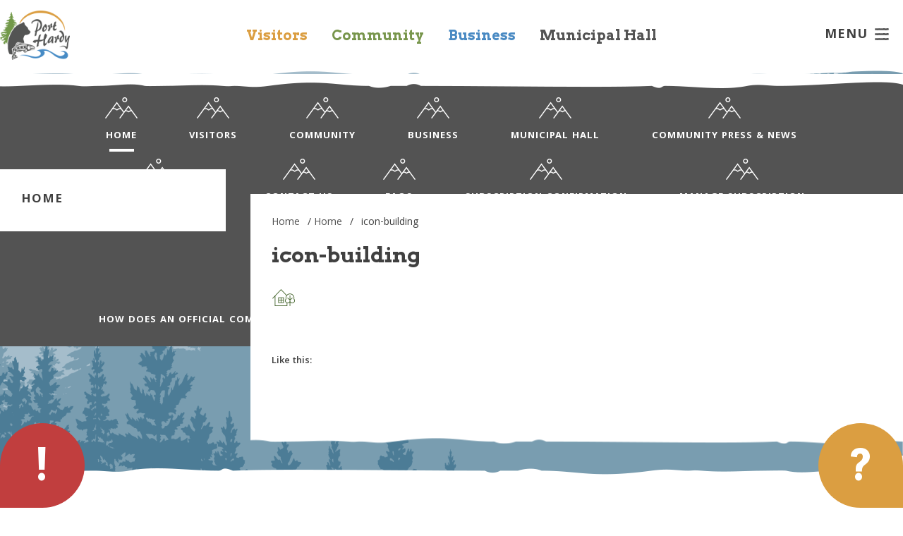

--- FILE ---
content_type: text/html; charset=UTF-8
request_url: https://porthardy.ca/home/icon-building/
body_size: 22632
content:
<!DOCTYPE html>
<html lang="en-CA">
<head>
	<meta charset="UTF-8">
	<meta http-equiv="X-UA-Compatible" content="IE=edge">
	<meta name="HandheldFriendly" content="true" />
	<meta name="viewport" content="width=device-width, initial-scale=1.0">
	<link rel="pingback" href="https://porthardy.ca/xmlrpc.php">
	<script type="text/javascript">var switchTo5x=true;</script>
	<meta property="og:image" content="https://porthardy.ca/wp-content/themes/porthardy/images/shell/social.jpg" />
	<meta name="google-site-verification" content="1LnpjvJeCyKYBsyWuX1wuBxWu8i6FRcB1PlVOfMM6ZE" />
	<meta name='robots' content='index, follow, max-image-preview:large, max-snippet:-1, max-video-preview:-1' />
	<style>img:is([sizes="auto" i], [sizes^="auto," i]) { contain-intrinsic-size: 3000px 1500px }</style>
	
	<!-- This site is optimized with the Yoast SEO plugin v26.4 - https://yoast.com/wordpress/plugins/seo/ -->
	<title>icon-building - Port Hardy</title>
	<link rel="canonical" href="https://porthardy.ca/home/icon-building/" />
	<meta name="twitter:card" content="summary_large_image" />
	<meta name="twitter:title" content="icon-building - Port Hardy" />
	<meta name="twitter:image" content="https://porthardy.ca/wp-content/uploads/2016/11/icon-building.png" />
	<script type="application/ld+json" class="yoast-schema-graph">{"@context":"https://schema.org","@graph":[{"@type":"WebPage","@id":"https://porthardy.ca/home/icon-building/","url":"https://porthardy.ca/home/icon-building/","name":"icon-building - Port Hardy","isPartOf":{"@id":"https://porthardy.ca/#website"},"primaryImageOfPage":{"@id":"https://porthardy.ca/home/icon-building/#primaryimage"},"image":{"@id":"https://porthardy.ca/home/icon-building/#primaryimage"},"thumbnailUrl":"https://porthardy.ca/wp-content/uploads/2016/11/icon-building.png","datePublished":"2016-11-08T18:10:52+00:00","breadcrumb":{"@id":"https://porthardy.ca/home/icon-building/#breadcrumb"},"inLanguage":"en-CA","potentialAction":[{"@type":"ReadAction","target":["https://porthardy.ca/home/icon-building/"]}]},{"@type":"ImageObject","inLanguage":"en-CA","@id":"https://porthardy.ca/home/icon-building/#primaryimage","url":"https://porthardy.ca/wp-content/uploads/2016/11/icon-building.png","contentUrl":"https://porthardy.ca/wp-content/uploads/2016/11/icon-building.png","width":35,"height":35},{"@type":"BreadcrumbList","@id":"https://porthardy.ca/home/icon-building/#breadcrumb","itemListElement":[{"@type":"ListItem","position":1,"name":"Home","item":"https://porthardy.ca/"},{"@type":"ListItem","position":2,"name":"Home","item":"https://porthardy.ca/"},{"@type":"ListItem","position":3,"name":"icon-building"}]},{"@type":"WebSite","@id":"https://porthardy.ca/#website","url":"https://porthardy.ca/","name":"Port Hardy","description":"Port Hardy, located in Northern Vancouver Island, serves as the crossroads for air, ferry and marine transportation networks, and serves as the gateway to the fast-growing Central Coast, the Cape Scott and North Coast Trails.","potentialAction":[{"@type":"SearchAction","target":{"@type":"EntryPoint","urlTemplate":"https://porthardy.ca/?s={search_term_string}"},"query-input":{"@type":"PropertyValueSpecification","valueRequired":true,"valueName":"search_term_string"}}],"inLanguage":"en-CA"}]}</script>
	<!-- / Yoast SEO plugin. -->


<link rel='dns-prefetch' href='//ajax.googleapis.com' />
<link rel='dns-prefetch' href='//secure.gravatar.com' />
<link rel='dns-prefetch' href='//stats.wp.com' />
<link rel='dns-prefetch' href='//maxcdn.bootstrapcdn.com' />
<link rel='dns-prefetch' href='//v0.wordpress.com' />
<link rel='dns-prefetch' href='//widgets.wp.com' />
<link rel='dns-prefetch' href='//s0.wp.com' />
<link rel='dns-prefetch' href='//0.gravatar.com' />
<link rel='dns-prefetch' href='//1.gravatar.com' />
<link rel='dns-prefetch' href='//2.gravatar.com' />
<link rel="alternate" type="application/rss+xml" title="Port Hardy &raquo; Feed" href="https://porthardy.ca/feed/" />
<link rel="alternate" type="application/rss+xml" title="Port Hardy &raquo; Comments Feed" href="https://porthardy.ca/comments/feed/" />
<link rel="alternate" type="text/calendar" title="Port Hardy &raquo; iCal Feed" href="https://porthardy.ca/events-calendar/?ical=1" />
<link rel="alternate" type="application/rss+xml" title="Port Hardy &raquo; icon-building Comments Feed" href="https://porthardy.ca/home/icon-building/feed/" />
		<!-- This site uses the Google Analytics by MonsterInsights plugin v9.10.0 - Using Analytics tracking - https://www.monsterinsights.com/ -->
							<script src="//www.googletagmanager.com/gtag/js?id=G-7LQP6BG3ER"  data-cfasync="false" data-wpfc-render="false" type="text/javascript" async></script>
			<script data-cfasync="false" data-wpfc-render="false" type="text/javascript">
				var mi_version = '9.10.0';
				var mi_track_user = true;
				var mi_no_track_reason = '';
								var MonsterInsightsDefaultLocations = {"page_location":"https:\/\/porthardy.ca\/home\/icon-building\/"};
								if ( typeof MonsterInsightsPrivacyGuardFilter === 'function' ) {
					var MonsterInsightsLocations = (typeof MonsterInsightsExcludeQuery === 'object') ? MonsterInsightsPrivacyGuardFilter( MonsterInsightsExcludeQuery ) : MonsterInsightsPrivacyGuardFilter( MonsterInsightsDefaultLocations );
				} else {
					var MonsterInsightsLocations = (typeof MonsterInsightsExcludeQuery === 'object') ? MonsterInsightsExcludeQuery : MonsterInsightsDefaultLocations;
				}

								var disableStrs = [
										'ga-disable-G-7LQP6BG3ER',
									];

				/* Function to detect opted out users */
				function __gtagTrackerIsOptedOut() {
					for (var index = 0; index < disableStrs.length; index++) {
						if (document.cookie.indexOf(disableStrs[index] + '=true') > -1) {
							return true;
						}
					}

					return false;
				}

				/* Disable tracking if the opt-out cookie exists. */
				if (__gtagTrackerIsOptedOut()) {
					for (var index = 0; index < disableStrs.length; index++) {
						window[disableStrs[index]] = true;
					}
				}

				/* Opt-out function */
				function __gtagTrackerOptout() {
					for (var index = 0; index < disableStrs.length; index++) {
						document.cookie = disableStrs[index] + '=true; expires=Thu, 31 Dec 2099 23:59:59 UTC; path=/';
						window[disableStrs[index]] = true;
					}
				}

				if ('undefined' === typeof gaOptout) {
					function gaOptout() {
						__gtagTrackerOptout();
					}
				}
								window.dataLayer = window.dataLayer || [];

				window.MonsterInsightsDualTracker = {
					helpers: {},
					trackers: {},
				};
				if (mi_track_user) {
					function __gtagDataLayer() {
						dataLayer.push(arguments);
					}

					function __gtagTracker(type, name, parameters) {
						if (!parameters) {
							parameters = {};
						}

						if (parameters.send_to) {
							__gtagDataLayer.apply(null, arguments);
							return;
						}

						if (type === 'event') {
														parameters.send_to = monsterinsights_frontend.v4_id;
							var hookName = name;
							if (typeof parameters['event_category'] !== 'undefined') {
								hookName = parameters['event_category'] + ':' + name;
							}

							if (typeof MonsterInsightsDualTracker.trackers[hookName] !== 'undefined') {
								MonsterInsightsDualTracker.trackers[hookName](parameters);
							} else {
								__gtagDataLayer('event', name, parameters);
							}
							
						} else {
							__gtagDataLayer.apply(null, arguments);
						}
					}

					__gtagTracker('js', new Date());
					__gtagTracker('set', {
						'developer_id.dZGIzZG': true,
											});
					if ( MonsterInsightsLocations.page_location ) {
						__gtagTracker('set', MonsterInsightsLocations);
					}
										__gtagTracker('config', 'G-7LQP6BG3ER', {"forceSSL":"true"} );
										window.gtag = __gtagTracker;										(function () {
						/* https://developers.google.com/analytics/devguides/collection/analyticsjs/ */
						/* ga and __gaTracker compatibility shim. */
						var noopfn = function () {
							return null;
						};
						var newtracker = function () {
							return new Tracker();
						};
						var Tracker = function () {
							return null;
						};
						var p = Tracker.prototype;
						p.get = noopfn;
						p.set = noopfn;
						p.send = function () {
							var args = Array.prototype.slice.call(arguments);
							args.unshift('send');
							__gaTracker.apply(null, args);
						};
						var __gaTracker = function () {
							var len = arguments.length;
							if (len === 0) {
								return;
							}
							var f = arguments[len - 1];
							if (typeof f !== 'object' || f === null || typeof f.hitCallback !== 'function') {
								if ('send' === arguments[0]) {
									var hitConverted, hitObject = false, action;
									if ('event' === arguments[1]) {
										if ('undefined' !== typeof arguments[3]) {
											hitObject = {
												'eventAction': arguments[3],
												'eventCategory': arguments[2],
												'eventLabel': arguments[4],
												'value': arguments[5] ? arguments[5] : 1,
											}
										}
									}
									if ('pageview' === arguments[1]) {
										if ('undefined' !== typeof arguments[2]) {
											hitObject = {
												'eventAction': 'page_view',
												'page_path': arguments[2],
											}
										}
									}
									if (typeof arguments[2] === 'object') {
										hitObject = arguments[2];
									}
									if (typeof arguments[5] === 'object') {
										Object.assign(hitObject, arguments[5]);
									}
									if ('undefined' !== typeof arguments[1].hitType) {
										hitObject = arguments[1];
										if ('pageview' === hitObject.hitType) {
											hitObject.eventAction = 'page_view';
										}
									}
									if (hitObject) {
										action = 'timing' === arguments[1].hitType ? 'timing_complete' : hitObject.eventAction;
										hitConverted = mapArgs(hitObject);
										__gtagTracker('event', action, hitConverted);
									}
								}
								return;
							}

							function mapArgs(args) {
								var arg, hit = {};
								var gaMap = {
									'eventCategory': 'event_category',
									'eventAction': 'event_action',
									'eventLabel': 'event_label',
									'eventValue': 'event_value',
									'nonInteraction': 'non_interaction',
									'timingCategory': 'event_category',
									'timingVar': 'name',
									'timingValue': 'value',
									'timingLabel': 'event_label',
									'page': 'page_path',
									'location': 'page_location',
									'title': 'page_title',
									'referrer' : 'page_referrer',
								};
								for (arg in args) {
																		if (!(!args.hasOwnProperty(arg) || !gaMap.hasOwnProperty(arg))) {
										hit[gaMap[arg]] = args[arg];
									} else {
										hit[arg] = args[arg];
									}
								}
								return hit;
							}

							try {
								f.hitCallback();
							} catch (ex) {
							}
						};
						__gaTracker.create = newtracker;
						__gaTracker.getByName = newtracker;
						__gaTracker.getAll = function () {
							return [];
						};
						__gaTracker.remove = noopfn;
						__gaTracker.loaded = true;
						window['__gaTracker'] = __gaTracker;
					})();
									} else {
										console.log("");
					(function () {
						function __gtagTracker() {
							return null;
						}

						window['__gtagTracker'] = __gtagTracker;
						window['gtag'] = __gtagTracker;
					})();
									}
			</script>
							<!-- / Google Analytics by MonsterInsights -->
		<script type="text/javascript">
/* <![CDATA[ */
window._wpemojiSettings = {"baseUrl":"https:\/\/s.w.org\/images\/core\/emoji\/16.0.1\/72x72\/","ext":".png","svgUrl":"https:\/\/s.w.org\/images\/core\/emoji\/16.0.1\/svg\/","svgExt":".svg","source":{"concatemoji":"https:\/\/porthardy.ca\/wp-includes\/js\/wp-emoji-release.min.js?ver=6.8.3"}};
/*! This file is auto-generated */
!function(s,n){var o,i,e;function c(e){try{var t={supportTests:e,timestamp:(new Date).valueOf()};sessionStorage.setItem(o,JSON.stringify(t))}catch(e){}}function p(e,t,n){e.clearRect(0,0,e.canvas.width,e.canvas.height),e.fillText(t,0,0);var t=new Uint32Array(e.getImageData(0,0,e.canvas.width,e.canvas.height).data),a=(e.clearRect(0,0,e.canvas.width,e.canvas.height),e.fillText(n,0,0),new Uint32Array(e.getImageData(0,0,e.canvas.width,e.canvas.height).data));return t.every(function(e,t){return e===a[t]})}function u(e,t){e.clearRect(0,0,e.canvas.width,e.canvas.height),e.fillText(t,0,0);for(var n=e.getImageData(16,16,1,1),a=0;a<n.data.length;a++)if(0!==n.data[a])return!1;return!0}function f(e,t,n,a){switch(t){case"flag":return n(e,"\ud83c\udff3\ufe0f\u200d\u26a7\ufe0f","\ud83c\udff3\ufe0f\u200b\u26a7\ufe0f")?!1:!n(e,"\ud83c\udde8\ud83c\uddf6","\ud83c\udde8\u200b\ud83c\uddf6")&&!n(e,"\ud83c\udff4\udb40\udc67\udb40\udc62\udb40\udc65\udb40\udc6e\udb40\udc67\udb40\udc7f","\ud83c\udff4\u200b\udb40\udc67\u200b\udb40\udc62\u200b\udb40\udc65\u200b\udb40\udc6e\u200b\udb40\udc67\u200b\udb40\udc7f");case"emoji":return!a(e,"\ud83e\udedf")}return!1}function g(e,t,n,a){var r="undefined"!=typeof WorkerGlobalScope&&self instanceof WorkerGlobalScope?new OffscreenCanvas(300,150):s.createElement("canvas"),o=r.getContext("2d",{willReadFrequently:!0}),i=(o.textBaseline="top",o.font="600 32px Arial",{});return e.forEach(function(e){i[e]=t(o,e,n,a)}),i}function t(e){var t=s.createElement("script");t.src=e,t.defer=!0,s.head.appendChild(t)}"undefined"!=typeof Promise&&(o="wpEmojiSettingsSupports",i=["flag","emoji"],n.supports={everything:!0,everythingExceptFlag:!0},e=new Promise(function(e){s.addEventListener("DOMContentLoaded",e,{once:!0})}),new Promise(function(t){var n=function(){try{var e=JSON.parse(sessionStorage.getItem(o));if("object"==typeof e&&"number"==typeof e.timestamp&&(new Date).valueOf()<e.timestamp+604800&&"object"==typeof e.supportTests)return e.supportTests}catch(e){}return null}();if(!n){if("undefined"!=typeof Worker&&"undefined"!=typeof OffscreenCanvas&&"undefined"!=typeof URL&&URL.createObjectURL&&"undefined"!=typeof Blob)try{var e="postMessage("+g.toString()+"("+[JSON.stringify(i),f.toString(),p.toString(),u.toString()].join(",")+"));",a=new Blob([e],{type:"text/javascript"}),r=new Worker(URL.createObjectURL(a),{name:"wpTestEmojiSupports"});return void(r.onmessage=function(e){c(n=e.data),r.terminate(),t(n)})}catch(e){}c(n=g(i,f,p,u))}t(n)}).then(function(e){for(var t in e)n.supports[t]=e[t],n.supports.everything=n.supports.everything&&n.supports[t],"flag"!==t&&(n.supports.everythingExceptFlag=n.supports.everythingExceptFlag&&n.supports[t]);n.supports.everythingExceptFlag=n.supports.everythingExceptFlag&&!n.supports.flag,n.DOMReady=!1,n.readyCallback=function(){n.DOMReady=!0}}).then(function(){return e}).then(function(){var e;n.supports.everything||(n.readyCallback(),(e=n.source||{}).concatemoji?t(e.concatemoji):e.wpemoji&&e.twemoji&&(t(e.twemoji),t(e.wpemoji)))}))}((window,document),window._wpemojiSettings);
/* ]]> */
</script>
<style id='wp-emoji-styles-inline-css' type='text/css'>

	img.wp-smiley, img.emoji {
		display: inline !important;
		border: none !important;
		box-shadow: none !important;
		height: 1em !important;
		width: 1em !important;
		margin: 0 0.07em !important;
		vertical-align: -0.1em !important;
		background: none !important;
		padding: 0 !important;
	}
</style>
<link rel='stylesheet' id='wp-block-library-css' href='https://porthardy.ca/wp-includes/css/dist/block-library/style.min.css?ver=6.8.3' type='text/css' media='all' />
<style id='classic-theme-styles-inline-css' type='text/css'>
/*! This file is auto-generated */
.wp-block-button__link{color:#fff;background-color:#32373c;border-radius:9999px;box-shadow:none;text-decoration:none;padding:calc(.667em + 2px) calc(1.333em + 2px);font-size:1.125em}.wp-block-file__button{background:#32373c;color:#fff;text-decoration:none}
</style>
<link rel='stylesheet' id='wpda_countdown_gutenberg_css-css' href='https://porthardy.ca/wp-content/plugins/widget-countdown/includes/gutenberg/style.css?ver=6.8.3' type='text/css' media='all' />
<link rel='stylesheet' id='mediaelement-css' href='https://porthardy.ca/wp-includes/js/mediaelement/mediaelementplayer-legacy.min.css?ver=4.2.17' type='text/css' media='all' />
<link rel='stylesheet' id='wp-mediaelement-css' href='https://porthardy.ca/wp-includes/js/mediaelement/wp-mediaelement.min.css?ver=6.8.3' type='text/css' media='all' />
<style id='jetpack-sharing-buttons-style-inline-css' type='text/css'>
.jetpack-sharing-buttons__services-list{display:flex;flex-direction:row;flex-wrap:wrap;gap:0;list-style-type:none;margin:5px;padding:0}.jetpack-sharing-buttons__services-list.has-small-icon-size{font-size:12px}.jetpack-sharing-buttons__services-list.has-normal-icon-size{font-size:16px}.jetpack-sharing-buttons__services-list.has-large-icon-size{font-size:24px}.jetpack-sharing-buttons__services-list.has-huge-icon-size{font-size:36px}@media print{.jetpack-sharing-buttons__services-list{display:none!important}}.editor-styles-wrapper .wp-block-jetpack-sharing-buttons{gap:0;padding-inline-start:0}ul.jetpack-sharing-buttons__services-list.has-background{padding:1.25em 2.375em}
</style>
<style id='global-styles-inline-css' type='text/css'>
:root{--wp--preset--aspect-ratio--square: 1;--wp--preset--aspect-ratio--4-3: 4/3;--wp--preset--aspect-ratio--3-4: 3/4;--wp--preset--aspect-ratio--3-2: 3/2;--wp--preset--aspect-ratio--2-3: 2/3;--wp--preset--aspect-ratio--16-9: 16/9;--wp--preset--aspect-ratio--9-16: 9/16;--wp--preset--color--black: #000000;--wp--preset--color--cyan-bluish-gray: #abb8c3;--wp--preset--color--white: #ffffff;--wp--preset--color--pale-pink: #f78da7;--wp--preset--color--vivid-red: #cf2e2e;--wp--preset--color--luminous-vivid-orange: #ff6900;--wp--preset--color--luminous-vivid-amber: #fcb900;--wp--preset--color--light-green-cyan: #7bdcb5;--wp--preset--color--vivid-green-cyan: #00d084;--wp--preset--color--pale-cyan-blue: #8ed1fc;--wp--preset--color--vivid-cyan-blue: #0693e3;--wp--preset--color--vivid-purple: #9b51e0;--wp--preset--gradient--vivid-cyan-blue-to-vivid-purple: linear-gradient(135deg,rgba(6,147,227,1) 0%,rgb(155,81,224) 100%);--wp--preset--gradient--light-green-cyan-to-vivid-green-cyan: linear-gradient(135deg,rgb(122,220,180) 0%,rgb(0,208,130) 100%);--wp--preset--gradient--luminous-vivid-amber-to-luminous-vivid-orange: linear-gradient(135deg,rgba(252,185,0,1) 0%,rgba(255,105,0,1) 100%);--wp--preset--gradient--luminous-vivid-orange-to-vivid-red: linear-gradient(135deg,rgba(255,105,0,1) 0%,rgb(207,46,46) 100%);--wp--preset--gradient--very-light-gray-to-cyan-bluish-gray: linear-gradient(135deg,rgb(238,238,238) 0%,rgb(169,184,195) 100%);--wp--preset--gradient--cool-to-warm-spectrum: linear-gradient(135deg,rgb(74,234,220) 0%,rgb(151,120,209) 20%,rgb(207,42,186) 40%,rgb(238,44,130) 60%,rgb(251,105,98) 80%,rgb(254,248,76) 100%);--wp--preset--gradient--blush-light-purple: linear-gradient(135deg,rgb(255,206,236) 0%,rgb(152,150,240) 100%);--wp--preset--gradient--blush-bordeaux: linear-gradient(135deg,rgb(254,205,165) 0%,rgb(254,45,45) 50%,rgb(107,0,62) 100%);--wp--preset--gradient--luminous-dusk: linear-gradient(135deg,rgb(255,203,112) 0%,rgb(199,81,192) 50%,rgb(65,88,208) 100%);--wp--preset--gradient--pale-ocean: linear-gradient(135deg,rgb(255,245,203) 0%,rgb(182,227,212) 50%,rgb(51,167,181) 100%);--wp--preset--gradient--electric-grass: linear-gradient(135deg,rgb(202,248,128) 0%,rgb(113,206,126) 100%);--wp--preset--gradient--midnight: linear-gradient(135deg,rgb(2,3,129) 0%,rgb(40,116,252) 100%);--wp--preset--font-size--small: 13px;--wp--preset--font-size--medium: 20px;--wp--preset--font-size--large: 36px;--wp--preset--font-size--x-large: 42px;--wp--preset--spacing--20: 0.44rem;--wp--preset--spacing--30: 0.67rem;--wp--preset--spacing--40: 1rem;--wp--preset--spacing--50: 1.5rem;--wp--preset--spacing--60: 2.25rem;--wp--preset--spacing--70: 3.38rem;--wp--preset--spacing--80: 5.06rem;--wp--preset--shadow--natural: 6px 6px 9px rgba(0, 0, 0, 0.2);--wp--preset--shadow--deep: 12px 12px 50px rgba(0, 0, 0, 0.4);--wp--preset--shadow--sharp: 6px 6px 0px rgba(0, 0, 0, 0.2);--wp--preset--shadow--outlined: 6px 6px 0px -3px rgba(255, 255, 255, 1), 6px 6px rgba(0, 0, 0, 1);--wp--preset--shadow--crisp: 6px 6px 0px rgba(0, 0, 0, 1);}:where(.is-layout-flex){gap: 0.5em;}:where(.is-layout-grid){gap: 0.5em;}body .is-layout-flex{display: flex;}.is-layout-flex{flex-wrap: wrap;align-items: center;}.is-layout-flex > :is(*, div){margin: 0;}body .is-layout-grid{display: grid;}.is-layout-grid > :is(*, div){margin: 0;}:where(.wp-block-columns.is-layout-flex){gap: 2em;}:where(.wp-block-columns.is-layout-grid){gap: 2em;}:where(.wp-block-post-template.is-layout-flex){gap: 1.25em;}:where(.wp-block-post-template.is-layout-grid){gap: 1.25em;}.has-black-color{color: var(--wp--preset--color--black) !important;}.has-cyan-bluish-gray-color{color: var(--wp--preset--color--cyan-bluish-gray) !important;}.has-white-color{color: var(--wp--preset--color--white) !important;}.has-pale-pink-color{color: var(--wp--preset--color--pale-pink) !important;}.has-vivid-red-color{color: var(--wp--preset--color--vivid-red) !important;}.has-luminous-vivid-orange-color{color: var(--wp--preset--color--luminous-vivid-orange) !important;}.has-luminous-vivid-amber-color{color: var(--wp--preset--color--luminous-vivid-amber) !important;}.has-light-green-cyan-color{color: var(--wp--preset--color--light-green-cyan) !important;}.has-vivid-green-cyan-color{color: var(--wp--preset--color--vivid-green-cyan) !important;}.has-pale-cyan-blue-color{color: var(--wp--preset--color--pale-cyan-blue) !important;}.has-vivid-cyan-blue-color{color: var(--wp--preset--color--vivid-cyan-blue) !important;}.has-vivid-purple-color{color: var(--wp--preset--color--vivid-purple) !important;}.has-black-background-color{background-color: var(--wp--preset--color--black) !important;}.has-cyan-bluish-gray-background-color{background-color: var(--wp--preset--color--cyan-bluish-gray) !important;}.has-white-background-color{background-color: var(--wp--preset--color--white) !important;}.has-pale-pink-background-color{background-color: var(--wp--preset--color--pale-pink) !important;}.has-vivid-red-background-color{background-color: var(--wp--preset--color--vivid-red) !important;}.has-luminous-vivid-orange-background-color{background-color: var(--wp--preset--color--luminous-vivid-orange) !important;}.has-luminous-vivid-amber-background-color{background-color: var(--wp--preset--color--luminous-vivid-amber) !important;}.has-light-green-cyan-background-color{background-color: var(--wp--preset--color--light-green-cyan) !important;}.has-vivid-green-cyan-background-color{background-color: var(--wp--preset--color--vivid-green-cyan) !important;}.has-pale-cyan-blue-background-color{background-color: var(--wp--preset--color--pale-cyan-blue) !important;}.has-vivid-cyan-blue-background-color{background-color: var(--wp--preset--color--vivid-cyan-blue) !important;}.has-vivid-purple-background-color{background-color: var(--wp--preset--color--vivid-purple) !important;}.has-black-border-color{border-color: var(--wp--preset--color--black) !important;}.has-cyan-bluish-gray-border-color{border-color: var(--wp--preset--color--cyan-bluish-gray) !important;}.has-white-border-color{border-color: var(--wp--preset--color--white) !important;}.has-pale-pink-border-color{border-color: var(--wp--preset--color--pale-pink) !important;}.has-vivid-red-border-color{border-color: var(--wp--preset--color--vivid-red) !important;}.has-luminous-vivid-orange-border-color{border-color: var(--wp--preset--color--luminous-vivid-orange) !important;}.has-luminous-vivid-amber-border-color{border-color: var(--wp--preset--color--luminous-vivid-amber) !important;}.has-light-green-cyan-border-color{border-color: var(--wp--preset--color--light-green-cyan) !important;}.has-vivid-green-cyan-border-color{border-color: var(--wp--preset--color--vivid-green-cyan) !important;}.has-pale-cyan-blue-border-color{border-color: var(--wp--preset--color--pale-cyan-blue) !important;}.has-vivid-cyan-blue-border-color{border-color: var(--wp--preset--color--vivid-cyan-blue) !important;}.has-vivid-purple-border-color{border-color: var(--wp--preset--color--vivid-purple) !important;}.has-vivid-cyan-blue-to-vivid-purple-gradient-background{background: var(--wp--preset--gradient--vivid-cyan-blue-to-vivid-purple) !important;}.has-light-green-cyan-to-vivid-green-cyan-gradient-background{background: var(--wp--preset--gradient--light-green-cyan-to-vivid-green-cyan) !important;}.has-luminous-vivid-amber-to-luminous-vivid-orange-gradient-background{background: var(--wp--preset--gradient--luminous-vivid-amber-to-luminous-vivid-orange) !important;}.has-luminous-vivid-orange-to-vivid-red-gradient-background{background: var(--wp--preset--gradient--luminous-vivid-orange-to-vivid-red) !important;}.has-very-light-gray-to-cyan-bluish-gray-gradient-background{background: var(--wp--preset--gradient--very-light-gray-to-cyan-bluish-gray) !important;}.has-cool-to-warm-spectrum-gradient-background{background: var(--wp--preset--gradient--cool-to-warm-spectrum) !important;}.has-blush-light-purple-gradient-background{background: var(--wp--preset--gradient--blush-light-purple) !important;}.has-blush-bordeaux-gradient-background{background: var(--wp--preset--gradient--blush-bordeaux) !important;}.has-luminous-dusk-gradient-background{background: var(--wp--preset--gradient--luminous-dusk) !important;}.has-pale-ocean-gradient-background{background: var(--wp--preset--gradient--pale-ocean) !important;}.has-electric-grass-gradient-background{background: var(--wp--preset--gradient--electric-grass) !important;}.has-midnight-gradient-background{background: var(--wp--preset--gradient--midnight) !important;}.has-small-font-size{font-size: var(--wp--preset--font-size--small) !important;}.has-medium-font-size{font-size: var(--wp--preset--font-size--medium) !important;}.has-large-font-size{font-size: var(--wp--preset--font-size--large) !important;}.has-x-large-font-size{font-size: var(--wp--preset--font-size--x-large) !important;}
:where(.wp-block-post-template.is-layout-flex){gap: 1.25em;}:where(.wp-block-post-template.is-layout-grid){gap: 1.25em;}
:where(.wp-block-columns.is-layout-flex){gap: 2em;}:where(.wp-block-columns.is-layout-grid){gap: 2em;}
:root :where(.wp-block-pullquote){font-size: 1.5em;line-height: 1.6;}
</style>
<link rel='stylesheet' id='contact-form-7-css' href='https://porthardy.ca/wp-content/plugins/contact-form-7/includes/css/styles.css?ver=6.1.3' type='text/css' media='all' />
<link rel='stylesheet' id='cff-css' href='https://porthardy.ca/wp-content/plugins/custom-facebook-feed/assets/css/cff-style.min.css?ver=4.3.4' type='text/css' media='all' />
<link rel='stylesheet' id='sb-font-awesome-css' href='https://maxcdn.bootstrapcdn.com/font-awesome/4.7.0/css/font-awesome.min.css?ver=6.8.3' type='text/css' media='all' />
<link rel='stylesheet' id='kickoff-style-css' href='https://porthardy.ca/wp-content/themes/porthardy/library/css/styles.css?ver=6.8.3' type='text/css' media='all' />
<link rel='stylesheet' id='font-awesome-v4shim-css' href='https://porthardy.ca/wp-content/plugins/types/vendor/toolset/toolset-common/res/lib/font-awesome/css/v4-shims.css?ver=5.13.0' type='text/css' media='screen' />
<link rel='stylesheet' id='font-awesome-css' href='https://porthardy.ca/wp-content/plugins/types/vendor/toolset/toolset-common/res/lib/font-awesome/css/all.css?ver=5.13.0' type='text/css' media='screen' />
<link rel='stylesheet' id='jetpack_likes-css' href='https://porthardy.ca/wp-content/plugins/jetpack/modules/likes/style.css?ver=15.2' type='text/css' media='all' />
<link rel='stylesheet' id='google-fonts-css' href='https://fonts.googleapis.com/css?family=Raleway%3A400%2C700%2C300&#038;ver=6.8.3' type='text/css' media='all' />
<script type="text/javascript" src="https://porthardy.ca/wp-content/plugins/google-analytics-for-wordpress/assets/js/frontend-gtag.js?ver=9.10.0" id="monsterinsights-frontend-script-js" async="async" data-wp-strategy="async"></script>
<script data-cfasync="false" data-wpfc-render="false" type="text/javascript" id='monsterinsights-frontend-script-js-extra'>/* <![CDATA[ */
var monsterinsights_frontend = {"js_events_tracking":"true","download_extensions":"doc,pdf,ppt,zip,xls,docx,pptx,xlsx","inbound_paths":"[]","home_url":"https:\/\/porthardy.ca","hash_tracking":"false","v4_id":"G-7LQP6BG3ER"};/* ]]> */
</script>
<script type="text/javascript" src="//ajax.googleapis.com/ajax/libs/jquery/3.6.0/jquery.min.js?ver=3.6.0" id="jquery-js"></script>
<script type="text/javascript" src="https://porthardy.ca/wp-content/themes/porthardy/library/js/plugins/modernizer-283.js?ver=2.8.3" id="modernizer-js"></script>
<script type="text/javascript" src="//ajax.googleapis.com/ajax/libs/jqueryui/1.11.0/jquery-ui.min.js?ver=1.11.0" id="jquery-ui-js"></script>
<script type="text/javascript" src="https://porthardy.ca/wp-content/themes/porthardy/library/js/general.js?ver=1" id="general-js"></script>
<script type="text/javascript" src="https://porthardy.ca/wp-content/themes/porthardy/library/js/plugins/mobile-nav.js?ver=1" id="plugin-js"></script>
<script type="text/javascript" src="https://porthardy.ca/wp-content/themes/porthardy/library/js/plugins/classie.js?ver=1" id="plugin-classie-js"></script>
<link rel="https://api.w.org/" href="https://porthardy.ca/wp-json/" /><link rel="alternate" title="JSON" type="application/json" href="https://porthardy.ca/wp-json/wp/v2/media/75" /><link rel="EditURI" type="application/rsd+xml" title="RSD" href="https://porthardy.ca/xmlrpc.php?rsd" />
<meta name="generator" content="WordPress 6.8.3" />
<link rel='shortlink' href='https://wp.me/a8qehL-1d' />
<link rel="alternate" title="oEmbed (JSON)" type="application/json+oembed" href="https://porthardy.ca/wp-json/oembed/1.0/embed?url=https%3A%2F%2Fporthardy.ca%2Fhome%2Ficon-building%2F" />
<link rel="alternate" title="oEmbed (XML)" type="text/xml+oembed" href="https://porthardy.ca/wp-json/oembed/1.0/embed?url=https%3A%2F%2Fporthardy.ca%2Fhome%2Ficon-building%2F&#038;format=xml" />
<script type="text/javascript">
(function(url){
	if(/(?:Chrome\/26\.0\.1410\.63 Safari\/537\.31|WordfenceTestMonBot)/.test(navigator.userAgent)){ return; }
	var addEvent = function(evt, handler) {
		if (window.addEventListener) {
			document.addEventListener(evt, handler, false);
		} else if (window.attachEvent) {
			document.attachEvent('on' + evt, handler);
		}
	};
	var removeEvent = function(evt, handler) {
		if (window.removeEventListener) {
			document.removeEventListener(evt, handler, false);
		} else if (window.detachEvent) {
			document.detachEvent('on' + evt, handler);
		}
	};
	var evts = 'contextmenu dblclick drag dragend dragenter dragleave dragover dragstart drop keydown keypress keyup mousedown mousemove mouseout mouseover mouseup mousewheel scroll'.split(' ');
	var logHuman = function() {
		if (window.wfLogHumanRan) { return; }
		window.wfLogHumanRan = true;
		var wfscr = document.createElement('script');
		wfscr.type = 'text/javascript';
		wfscr.async = true;
		wfscr.src = url + '&r=' + Math.random();
		(document.getElementsByTagName('head')[0]||document.getElementsByTagName('body')[0]).appendChild(wfscr);
		for (var i = 0; i < evts.length; i++) {
			removeEvent(evts[i], logHuman);
		}
	};
	for (var i = 0; i < evts.length; i++) {
		addEvent(evts[i], logHuman);
	}
})('//porthardy.ca/?wordfence_lh=1&hid=61DE320BAB9C2DF2C2B94AE0C172950C');
</script><meta name="tec-api-version" content="v1"><meta name="tec-api-origin" content="https://porthardy.ca"><link rel="alternate" href="https://porthardy.ca/wp-json/tribe/events/v1/" />	<style>img#wpstats{display:none}</style>
		<style type="text/css">.recentcomments a{display:inline !important;padding:0 !important;margin:0 !important;}</style>
<!-- Jetpack Open Graph Tags -->
<meta property="og:type" content="article" />
<meta property="og:title" content="icon-building" />
<meta property="og:url" content="https://porthardy.ca/home/icon-building/" />
<meta property="og:description" content="Visit the post for more." />
<meta property="article:published_time" content="2016-11-08T18:10:52+00:00" />
<meta property="article:modified_time" content="2016-11-08T18:10:52+00:00" />
<meta property="og:site_name" content="Port Hardy" />
<meta property="og:image" content="https://porthardy.ca/wp-content/uploads/2016/11/icon-building.png" />
<meta property="og:image:alt" content="" />
<meta name="twitter:text:title" content="icon-building" />
<meta name="twitter:card" content="summary" />
<meta name="twitter:description" content="Visit the post for more." />

<!-- End Jetpack Open Graph Tags -->
	<link href="https://fonts.googleapis.com/css?family=Arvo:700|Khula:400,600,700&display=swap" rel="stylesheet">

</head>

<body class="attachment wp-singular attachment-template-default attachmentid-75 attachment-png wp-theme-porthardy tribe-no-js parent-4">

<div class="o-scroll" id="js-scroll">


<div data-scroll-section id="page" class="parent-Array">
	
	<header id="navbar" class="site-header" role="banner">
		<div class="nav-white">
			<div class="nav-inner">
				<div class="site-branding">
					<a href="https://porthardy.ca/" rel="home">
						<img class="site-logo" alt="Port Hardy" src="https://porthardy.ca/wp-content/themes/porthardy/images/shell/main-logo.png">
					</a>
				</div><!-- .site-branding -->
				<div class="mobile site-slogan">Live The Adventure</div>
				
				<nav id="site-navigation" class="main-nav" role="navigation">

					<div class="menu-primary-navigation-container"><ul id="header_nav" class="menu"><li id="menu-item-17" class="nav-visitors menu-item menu-item-type-post_type menu-item-object-page menu-item-has-children menu-item-17 menu-item-visitors"><a href="https://porthardy.ca/visitors/">Visitors</a>
<ul class="sub-menu">
	<li id="menu-item-188" class="menu-item menu-item-type-post_type menu-item-object-page menu-item-has-children menu-item-188 menu-item-our-region"><a href="https://porthardy.ca/visitors/our-region/">Our Region</a>
	<ul class="sub-menu">
		<li id="menu-item-15118" class="menu-item menu-item-type-custom menu-item-object-custom menu-item-15118 menu-item-visit-port-hardy"><a href="https://www.visitporthardy.com/">Visit Port Hardy</a></li>
		<li id="menu-item-189" class="menu-item menu-item-type-post_type menu-item-object-page menu-item-189 menu-item-attractions-amenities"><a href="https://porthardy.ca/visitors/our-region/attractions-amenities/">Attractions &#038; Amenities</a></li>
		<li id="menu-item-193" class="menu-item menu-item-type-post_type menu-item-object-page menu-item-193 menu-item-neighbouring-communities"><a href="https://porthardy.ca/visitors/our-region/neighbouring-communities/">Neighbouring Communities</a></li>
		<li id="menu-item-347" class="menu-item menu-item-type-post_type menu-item-object-page menu-item-347 menu-item-cultural-tourism"><a href="https://porthardy.ca/visitors/our-region/cultural-tourism/">Cultural Tourism</a></li>
		<li id="menu-item-194" class="menu-item menu-item-type-post_type menu-item-object-page menu-item-194 menu-item-north-coast-trail"><a href="https://porthardy.ca/visitors/our-region/north-coast-trail/">North Coast Trail</a></li>
		<li id="menu-item-190" class="menu-item menu-item-type-post_type menu-item-object-page menu-item-190 menu-item-cape-scott-provincial-park"><a href="https://porthardy.ca/visitors/our-region/cape-scott-provincial-park/">Cape Scott Provincial Park</a></li>
		<li id="menu-item-5289" class="menu-item menu-item-type-post_type menu-item-object-page menu-item-5289 menu-item-navigating-trails-and-roads"><a href="https://porthardy.ca/visitors/our-region/navigating-trails-and-roads/">Navigating Trails and Roads</a></li>
		<li id="menu-item-191" class="menu-item menu-item-type-post_type menu-item-object-page menu-item-191 menu-item-climate-information"><a href="https://porthardy.ca/visitors/our-region/climate-information/">Climate Information</a></li>
		<li id="menu-item-192" class="menu-item menu-item-type-post_type menu-item-object-page menu-item-192 menu-item-local-wildlife"><a href="https://porthardy.ca/visitors/our-region/local-wildlife/">Local Wildlife</a></li>
	</ul>
</li>
	<li id="menu-item-174" class="menu-item menu-item-type-post_type menu-item-object-page menu-item-has-children menu-item-174 menu-item-harbour"><a href="https://porthardy.ca/visitors/harbour/">Harbour</a>
	<ul class="sub-menu">
		<li id="menu-item-178" class="menu-item menu-item-type-post_type menu-item-object-page menu-item-178 menu-item-harbour-authority"><a href="https://porthardy.ca/visitors/harbour/harbour-authority/">Harbour Authority</a></li>
		<li id="menu-item-179" class="menu-item menu-item-type-post_type menu-item-object-page menu-item-179 menu-item-harbour-rates"><a href="https://porthardy.ca/visitors/harbour/harbour-rates/">Harbour Rates</a></li>
		<li id="menu-item-176" class="menu-item menu-item-type-post_type menu-item-object-page menu-item-176 menu-item-port-hardy-fishing"><a href="https://porthardy.ca/visitors/harbour/port-hardy-fishing/">Fishing</a></li>
		<li id="menu-item-175" class="menu-item menu-item-type-post_type menu-item-object-page menu-item-175 menu-item-commercial-fishing-infrastructure"><a href="https://porthardy.ca/visitors/harbour/commercial-fishing-infrastructure/">Commercial Fishing Infrastructure</a></li>
		<li id="menu-item-180" class="menu-item menu-item-type-post_type menu-item-object-page menu-item-180 menu-item-local-wharfs"><a href="https://porthardy.ca/visitors/harbour/local-wharfs/">Facilities</a></li>
		<li id="menu-item-177" class="menu-item menu-item-type-post_type menu-item-object-page menu-item-177 menu-item-port-hardy-bc-fishing-guide"><a href="https://porthardy.ca/visitors/harbour/port-hardy-bc-fishing-guide/">Fishing Guide</a></li>
		<li id="menu-item-181" class="menu-item menu-item-type-post_type menu-item-object-page menu-item-181 menu-item-quaste-salmon-stewardship-centre"><a href="https://porthardy.ca/visitors/harbour/quaste-salmon-stewardship-centre/">Quatse Salmon Stewardship Centre</a></li>
		<li id="menu-item-182" class="menu-item menu-item-type-post_type menu-item-object-page menu-item-182 menu-item-shellfish-farming"><a href="https://porthardy.ca/visitors/harbour/shellfish-farming/">Shellfish Farming</a></li>
	</ul>
</li>
	<li id="menu-item-183" class="menu-item menu-item-type-post_type menu-item-object-page menu-item-has-children menu-item-183 menu-item-history"><a href="https://porthardy.ca/visitors/history/">History</a>
	<ul class="sub-menu">
		<li id="menu-item-185" class="menu-item menu-item-type-post_type menu-item-object-page menu-item-185 menu-item-history-of-port-hardy"><a href="https://porthardy.ca/visitors/history/history-of-port-hardy/">History of Port Hardy</a></li>
		<li id="menu-item-15119" class="menu-item menu-item-type-post_type menu-item-object-page menu-item-15119 menu-item-museum"><a href="https://porthardy.ca/community/recreation/museum/">Museum</a></li>
		<li id="menu-item-186" class="menu-item menu-item-type-post_type menu-item-object-page menu-item-186 menu-item-location-information"><a href="https://porthardy.ca/visitors/history/location-information/">Location Information</a></li>
		<li id="menu-item-184" class="menu-item menu-item-type-post_type menu-item-object-page menu-item-184 menu-item-first-nations-information"><a href="https://porthardy.ca/visitors/history/first-nations-information/">First Nations Information</a></li>
		<li id="menu-item-187" class="menu-item menu-item-type-post_type menu-item-object-page menu-item-187 menu-item-port-hardy-twin-city"><a href="https://porthardy.ca/visitors/history/port-hardy-twin-city/">Port Hardy  &#038; Numata Japan, Sister Cities</a></li>
	</ul>
</li>
</ul>
</li>
<li id="menu-item-16" class="nav-community menu-item menu-item-type-post_type menu-item-object-page menu-item-has-children menu-item-16 menu-item-community"><a href="https://porthardy.ca/community/">Community</a>
<ul class="sub-menu">
	<li id="menu-item-233" class="menu-item menu-item-type-post_type menu-item-object-page menu-item-has-children menu-item-233 menu-item-recreation"><a href="https://porthardy.ca/community/recreation/">Recreation</a>
	<ul class="sub-menu">
		<li id="menu-item-14479" class="menu-item menu-item-type-post_type menu-item-object-page menu-item-14479 menu-item-port-hardy-pool"><a href="https://porthardy.ca/community/recreation/port-hardy-pool/">Port Hardy Pool</a></li>
		<li id="menu-item-240" class="menu-item menu-item-type-post_type menu-item-object-page menu-item-240 menu-item-programs"><a href="https://porthardy.ca/community/recreation/programs/">Recreation Programs and Events</a></li>
		<li id="menu-item-23160" class="menu-item menu-item-type-post_type menu-item-object-page menu-item-23160 menu-item-kyle-scow-memorial-skatepark-revitalization-project"><a href="https://porthardy.ca/community/recreation/kyle-scow-memorial-skatepark-revitalization-project/">Kyle Scow Memorial Skatepark</a></li>
		<li id="menu-item-18322" class="menu-item menu-item-type-post_type menu-item-object-page menu-item-18322 menu-item-hardyhustle"><a href="https://porthardy.ca/community/recreation/hardyhustle/">Hardy Hustle 2025</a></li>
		<li id="menu-item-239" class="menu-item menu-item-type-post_type menu-item-object-page menu-item-239 menu-item-skating-arena"><a href="https://porthardy.ca/community/recreation/skating-arena/">Don Cruickshank Memorial Arena</a></li>
		<li id="menu-item-10919" class="menu-item menu-item-type-custom menu-item-object-custom menu-item-10919 menu-item-recreation-newsletter"><a href="https://porthardy.ca/community/recreation/recreation-centre-newsletter/">Recreation Newsletter</a></li>
		<li id="menu-item-234" class="menu-item menu-item-type-post_type menu-item-object-page menu-item-234 menu-item-civic-centre"><a href="https://porthardy.ca/community/recreation/civic-centre/">Civic Centre</a></li>
		<li id="menu-item-241" class="menu-item menu-item-type-post_type menu-item-object-page menu-item-241 menu-item-outdoor-recreation"><a href="https://porthardy.ca/community/recreation/outdoor-recreation/">Outdoor Recreation</a></li>
		<li id="menu-item-237" class="menu-item menu-item-type-post_type menu-item-object-page menu-item-237 menu-item-parks-trails"><a href="https://porthardy.ca/community/recreation/parks-trails/">Parks &#038; Trails</a></li>
		<li id="menu-item-222" class="menu-item menu-item-type-post_type menu-item-object-page menu-item-222 menu-item-museum"><a href="https://porthardy.ca/community/recreation/museum/">Museum</a></li>
		<li id="menu-item-226" class="menu-item menu-item-type-post_type menu-item-object-page menu-item-226 menu-item-library"><a href="https://porthardy.ca/community/recreation/library/">Library</a></li>
	</ul>
</li>
	<li id="menu-item-278" class="menu-item menu-item-type-post_type menu-item-object-page menu-item-has-children menu-item-278 menu-item-bylaws"><a href="https://porthardy.ca/community/bylaws/">Bylaws</a>
	<ul class="sub-menu">
		<li id="menu-item-9766" class="menu-item menu-item-type-custom menu-item-object-custom menu-item-9766 menu-item-imap-viewer"><a href="https://imaprdmw.imaptoo.ca/rdmw">iMap Viewer</a></li>
		<li id="menu-item-19176" class="menu-item menu-item-type-post_type menu-item-object-page menu-item-19176 menu-item-accommodation-rentals"><a href="https://porthardy.ca/community/bylaws/accommodation-rentals/">Accommodation Rentals Regulations</a></li>
		<li id="menu-item-280" class="menu-item menu-item-type-post_type menu-item-object-page menu-item-280 menu-item-bylaws"><a href="https://porthardy.ca/community/bylaws/bylaws/">Bylaw Enforcement</a></li>
		<li id="menu-item-2117" class="menu-item menu-item-type-post_type menu-item-object-page menu-item-2117 menu-item-frequently-requested-bylaws"><a href="https://porthardy.ca/community/bylaws/frequently-requested-bylaws/">Frequently Requested Bylaws</a></li>
		<li id="menu-item-279" class="menu-item menu-item-type-post_type menu-item-object-page menu-item-279 menu-item-animal-control"><a href="https://porthardy.ca/community/bylaws/animal-control/">Animal Control</a></li>
		<li id="menu-item-1189" class="menu-item menu-item-type-post_type menu-item-object-page menu-item-1189 menu-item-building-inspection-services"><a href="https://porthardy.ca/community/bylaws/building-inspection-services/">Building Inspection Services</a></li>
		<li id="menu-item-1188" class="menu-item menu-item-type-post_type menu-item-object-page menu-item-1188 menu-item-building-permits"><a href="https://porthardy.ca/community/bylaws/building-permits/">Building Permits</a></li>
		<li id="menu-item-282" class="menu-item menu-item-type-post_type menu-item-object-page menu-item-282 menu-item-invasive-plants"><a href="https://porthardy.ca/community/bylaws/invasive-plants/">Invasive Plants</a></li>
		<li id="menu-item-11281" class="menu-item menu-item-type-post_type menu-item-object-page menu-item-11281 menu-item-trees"><a href="https://porthardy.ca/community/bylaws/trees/">Trees</a></li>
		<li id="menu-item-3158" class="menu-item menu-item-type-post_type menu-item-object-page menu-item-3158 menu-item-urban-agriculture"><a href="https://porthardy.ca/community/bylaws/urban-agriculture/">Urban Agriculture</a></li>
		<li id="menu-item-281" class="menu-item menu-item-type-post_type menu-item-object-page menu-item-281 menu-item-cemetery"><a href="https://porthardy.ca/community/bylaws/cemetery/">Cemetery</a></li>
	</ul>
</li>
	<li id="menu-item-3322" class="menu-item menu-item-type-post_type menu-item-object-page menu-item-has-children menu-item-3322 menu-item-bear-smart"><a href="https://porthardy.ca/community/bear-smart/">Bear Smart</a>
	<ul class="sub-menu">
		<li id="menu-item-3321" class="menu-item menu-item-type-post_type menu-item-object-page menu-item-3321 menu-item-bear-smart-info"><a href="https://porthardy.ca/community/bear-smart/bear-smart-info/">Bear Smart Info</a></li>
		<li id="menu-item-13541" class="menu-item menu-item-type-post_type menu-item-object-page menu-item-13541 menu-item-composting-in-bear-country"><a href="https://porthardy.ca/community/bear-smart/composting-in-bear-country/">Composting in Bear Country</a></li>
		<li id="menu-item-3358" class="menu-item menu-item-type-post_type menu-item-object-page menu-item-3358 menu-item-bear-smart-community-news-local-bear-activity"><a href="https://porthardy.ca/community/bear-smart/bear-smart-community-news-local-bear-activity/">Local Bear Activity</a></li>
		<li id="menu-item-3357" class="menu-item menu-item-type-post_type menu-item-object-page menu-item-3357 menu-item-bear-smart-community-news-bear-smart-road-sense"><a href="https://porthardy.ca/community/bear-smart/bear-smart-community-news-bear-smart-road-sense/">Bear Smart Road Sense</a></li>
		<li id="menu-item-3356" class="menu-item menu-item-type-post_type menu-item-object-page menu-item-3356 menu-item-bear-smart-community-news-friendly-bears"><a href="https://porthardy.ca/community/bear-smart/bear-smart-community-news-friendly-bears/">Friendly Bears</a></li>
		<li id="menu-item-3355" class="menu-item menu-item-type-post_type menu-item-object-page menu-item-3355 menu-item-bear-smart-community-news-counting-bear-calories"><a href="https://porthardy.ca/community/bear-smart/bear-smart-community-news-counting-bear-calories/">Counting Bear Calories</a></li>
		<li id="menu-item-3354" class="menu-item menu-item-type-post_type menu-item-object-page menu-item-3354 menu-item-bear-smart-community-news-fall-fattening"><a href="https://porthardy.ca/community/bear-smart/bear-smart-community-news-fall-fattening/">Fall Fattening</a></li>
		<li id="menu-item-3353" class="menu-item menu-item-type-post_type menu-item-object-page menu-item-3353 menu-item-bear-smart-community-news-oktobearfest"><a href="https://porthardy.ca/community/bear-smart/bear-smart-community-news-oktobearfest/">Okto’BEAR’fest!</a></li>
	</ul>
</li>
	<li id="menu-item-284" class="menu-item menu-item-type-post_type menu-item-object-page menu-item-has-children menu-item-284 menu-item-education"><a href="https://porthardy.ca/community/education/">Education</a>
	<ul class="sub-menu">
		<li id="menu-item-287" class="menu-item menu-item-type-post_type menu-item-object-page menu-item-287 menu-item-public-schools"><a href="https://porthardy.ca/community/education/public-schools/">Public Schools</a></li>
		<li id="menu-item-286" class="menu-item menu-item-type-post_type menu-item-object-page menu-item-286 menu-item-private-schools"><a href="https://porthardy.ca/community/education/private-schools/">Private Schools</a></li>
		<li id="menu-item-285" class="menu-item menu-item-type-post_type menu-item-object-page menu-item-285 menu-item-post-secondary-education"><a href="https://porthardy.ca/community/education/post-secondary-education/">Post-Secondary Education</a></li>
	</ul>
</li>
	<li id="menu-item-433" class="menu-item menu-item-type-post_type menu-item-object-page menu-item-has-children menu-item-433 menu-item-utilities"><a href="https://porthardy.ca/community/utilities/">Utilities</a>
	<ul class="sub-menu">
		<li id="menu-item-434" class="menu-item menu-item-type-post_type menu-item-object-page menu-item-434 menu-item-utility-rates"><a href="https://porthardy.ca/community/utilities/utility-rates/">Utility Rates</a></li>
		<li id="menu-item-435" class="menu-item menu-item-type-post_type menu-item-object-page menu-item-435 menu-item-public-works"><a href="https://porthardy.ca/community/utilities/public-works/">Public Works</a></li>
		<li id="menu-item-436" class="menu-item menu-item-type-post_type menu-item-object-page menu-item-436 menu-item-water-sewage"><a href="https://porthardy.ca/community/utilities/water-sewage/">Water &#038; Sewage</a></li>
		<li id="menu-item-437" class="menu-item menu-item-type-post_type menu-item-object-page menu-item-437 menu-item-garbage"><a href="https://porthardy.ca/community/utilities/garbage/">Garbage</a></li>
		<li id="menu-item-990" class="menu-item menu-item-type-post_type menu-item-object-page menu-item-990 menu-item-recycling-options"><a href="https://porthardy.ca/community/utilities/recycling-options/">Recycling Options</a></li>
		<li id="menu-item-58559" class="menu-item menu-item-type-post_type menu-item-object-page menu-item-58559 menu-item-q-alert-service-requests"><a href="https://porthardy.ca/community/utilities/q-alert-service-requests/">Service Requests</a></li>
		<li id="menu-item-13542" class="menu-item menu-item-type-post_type menu-item-object-page menu-item-13542 menu-item-composting-in-bear-country"><a href="https://porthardy.ca/community/bear-smart/composting-in-bear-country/">Composting in Bear Country</a></li>
	</ul>
</li>
	<li id="menu-item-290" class="menu-item menu-item-type-post_type menu-item-object-page menu-item-has-children menu-item-290 menu-item-taxes"><a href="https://porthardy.ca/community/taxes/">Taxes</a>
	<ul class="sub-menu">
		<li id="menu-item-289" class="menu-item menu-item-type-post_type menu-item-object-page menu-item-289 menu-item-tax-information"><a href="https://porthardy.ca/community/taxes/tax-information/">Tax Information</a></li>
		<li id="menu-item-288" class="menu-item menu-item-type-post_type menu-item-object-page menu-item-288 menu-item-property-taxes"><a href="https://porthardy.ca/municipal-hall/financial-services/property-taxes/">Property Taxes</a></li>
		<li id="menu-item-1166" class="menu-item menu-item-type-post_type menu-item-object-page menu-item-1166 menu-item-home-owner-grant"><a href="https://porthardy.ca/community/taxes/home-owner-grant/">Homeowner Grant</a></li>
		<li id="menu-item-1165" class="menu-item menu-item-type-post_type menu-item-object-page menu-item-1165 menu-item-non-profit-exemptions"><a href="https://porthardy.ca/community/taxes/non-profit-exemptions/">Non-Profit Exemptions</a></li>
		<li id="menu-item-4190" class="menu-item menu-item-type-post_type menu-item-object-page menu-item-4190 menu-item-tax-sale"><a href="https://porthardy.ca/community/taxes/tax-sale/">Tax Sale Information</a></li>
	</ul>
</li>
</ul>
</li>
<li id="menu-item-15" class="nav-business menu-item menu-item-type-post_type menu-item-object-page menu-item-has-children menu-item-15 menu-item-business"><a href="https://porthardy.ca/business/">Business</a>
<ul class="sub-menu">
	<li id="menu-item-4008" class="menu-item menu-item-type-post_type menu-item-object-page menu-item-has-children menu-item-4008 menu-item-business-license-listing"><a href="https://porthardy.ca/business/business-license-listing/">Business License Listing</a>
	<ul class="sub-menu">
		<li id="menu-item-19175" class="menu-item menu-item-type-post_type menu-item-object-page menu-item-19175 menu-item-accommodation-rentals"><a href="https://porthardy.ca/community/bylaws/accommodation-rentals/">Accommodation Rentals Regulations</a></li>
		<li id="menu-item-5678" class="menu-item menu-item-type-post_type menu-item-object-page menu-item-5678 menu-item-how-to-join"><a href="https://porthardy.ca/business/business-license-listing/how-to-join/">Business Licenses</a></li>
		<li id="menu-item-5667" class="menu-item menu-item-type-post_type menu-item-object-page menu-item-5667 menu-item-accommodations"><a href="https://porthardy.ca/business/business-license-listing/accommodations/">Accommodations</a></li>
		<li id="menu-item-5663" class="menu-item menu-item-type-post_type menu-item-object-page menu-item-5663 menu-item-arts_media_entertainmentmedia"><a href="https://porthardy.ca/business/business-license-listing/arts_media_entertainmentmedia/">Arts &#038; Media &#038; Entertainment</a></li>
		<li id="menu-item-5657" class="menu-item menu-item-type-post_type menu-item-object-page menu-item-5657 menu-item-automotive-sales-service-transportation"><a href="https://porthardy.ca/business/business-license-listing/automotive-sales-service-transportation/">Automotive Sales,  Service &#038; Transportation</a></li>
		<li id="menu-item-5662" class="menu-item menu-item-type-post_type menu-item-object-page menu-item-5662 menu-item-services"><a href="https://porthardy.ca/business/business-license-listing/services/">Business Services</a></li>
		<li id="menu-item-5665" class="menu-item menu-item-type-post_type menu-item-object-page menu-item-5665 menu-item-contractors"><a href="https://porthardy.ca/business/business-license-listing/contractors/">Contractors</a></li>
		<li id="menu-item-5661" class="menu-item menu-item-type-post_type menu-item-object-page menu-item-5661 menu-item-educational-childcare"><a href="https://porthardy.ca/business/business-license-listing/educational-childcare/">Education &#038; Childcare</a></li>
		<li id="menu-item-5660" class="menu-item menu-item-type-post_type menu-item-object-page menu-item-5660 menu-item-food-services"><a href="https://porthardy.ca/business/business-license-listing/food-services/">Food Services</a></li>
		<li id="menu-item-5666" class="menu-item menu-item-type-post_type menu-item-object-page menu-item-5666 menu-item-health-wellness"><a href="https://porthardy.ca/business/business-license-listing/health-wellness/">Health, Wellness &#038; Personal Services</a></li>
		<li id="menu-item-5659" class="menu-item menu-item-type-post_type menu-item-object-page menu-item-5659 menu-item-non-profit-and-community-organizations"><a href="https://porthardy.ca/business/business-license-listing/non-profit-and-community-organizations/">Non Profit &#038; Community Organizations</a></li>
		<li id="menu-item-5658" class="menu-item menu-item-type-post_type menu-item-object-page menu-item-5658 menu-item-4480-2"><a href="https://porthardy.ca/business/business-license-listing/4480-2/">Real Estate &#038; Property Management</a></li>
		<li id="menu-item-5656" class="menu-item menu-item-type-post_type menu-item-object-page menu-item-5656 menu-item-retail-and-services"><a href="https://porthardy.ca/business/business-license-listing/retail-and-services/">Retail and Services</a></li>
		<li id="menu-item-5664" class="menu-item menu-item-type-post_type menu-item-object-page menu-item-5664 menu-item-tourism-fishing-and-marine-charters"><a href="https://porthardy.ca/business/business-license-listing/tourism-fishing-and-marine-charters/">Tourism, Fishing and Marine Charters</a></li>
	</ul>
</li>
	<li id="menu-item-331" class="menu-item menu-item-type-post_type menu-item-object-page menu-item-has-children menu-item-331 menu-item-economic-development"><a href="https://porthardy.ca/business/economic-development/">Economic Development</a>
	<ul class="sub-menu">
		<li id="menu-item-13492" class="menu-item menu-item-type-post_type menu-item-object-page menu-item-13492 menu-item-economic-development"><a href="https://porthardy.ca/business/economic-development/economic-development/">Economic Development</a></li>
		<li id="menu-item-14493" class="menu-item menu-item-type-custom menu-item-object-custom menu-item-14493 menu-item-north-island-community-forest"><a href="https://www.nicf.ca/">North Island Community Forest</a></li>
	</ul>
</li>
	<li id="menu-item-337" class="menu-item menu-item-type-post_type menu-item-object-page menu-item-has-children menu-item-337 menu-item-industries"><a href="https://porthardy.ca/business/industries/">Industries</a>
	<ul class="sub-menu">
		<li id="menu-item-340" class="menu-item menu-item-type-post_type menu-item-object-page menu-item-340 menu-item-fishing"><a href="https://porthardy.ca/business/industries/fishing/">Fishing</a></li>
		<li id="menu-item-342" class="menu-item menu-item-type-post_type menu-item-object-page menu-item-342 menu-item-mining"><a href="https://porthardy.ca/business/industries/mining/">Mining</a></li>
		<li id="menu-item-341" class="menu-item menu-item-type-post_type menu-item-object-page menu-item-341 menu-item-forestry"><a href="https://porthardy.ca/business/industries/forestry/">Forestry</a></li>
		<li id="menu-item-338" class="menu-item menu-item-type-post_type menu-item-object-page menu-item-338 menu-item-alternative-energy"><a href="https://porthardy.ca/business/industries/alternative-energy/">Alternative Energy</a></li>
		<li id="menu-item-343" class="menu-item menu-item-type-post_type menu-item-object-page menu-item-343 menu-item-wind-energy"><a href="https://porthardy.ca/business/industries/wind-energy/">Wind Energy</a></li>
		<li id="menu-item-339" class="menu-item menu-item-type-post_type menu-item-object-page menu-item-339 menu-item-biomass-energy"><a href="https://porthardy.ca/business/industries/biomass-energy/">Biomass Energy</a></li>
	</ul>
</li>
</ul>
</li>
<li id="menu-item-14" class="nav-cityhall menu-item menu-item-type-post_type menu-item-object-page menu-item-has-children menu-item-14 menu-item-municipal-hall"><a href="https://porthardy.ca/municipal-hall/">Municipal Hall</a>
<ul class="sub-menu">
	<li id="menu-item-381" class="menu-item menu-item-type-post_type menu-item-object-page menu-item-has-children menu-item-381 menu-item-our-council"><a href="https://porthardy.ca/municipal-hall/our-council/">Our Council and Committees</a>
	<ul class="sub-menu">
		<li id="menu-item-7582" class="menu-item menu-item-type-custom menu-item-object-custom menu-item-7582 menu-item-public-meeting-portal"><a href="https://porthardy.civicweb.net/Portal/">Public Meeting Portal</a></li>
		<li id="menu-item-3173" class="menu-item menu-item-type-post_type menu-item-object-page menu-item-3173 menu-item-council-meeting-schedule"><a href="https://porthardy.ca/municipal-hall/our-council/council-meeting-schedule/">Council Meeting Schedule</a></li>
		<li id="menu-item-8355" class="menu-item menu-item-type-post_type menu-item-object-page menu-item-8355 menu-item-council-meeting-videos"><a href="https://porthardy.ca/municipal-hall/our-council/council-meeting-videos/">Council Meeting Videos</a></li>
		<li id="menu-item-23995" class="menu-item menu-item-type-post_type menu-item-object-page menu-item-23995 menu-item-coffee-with-the-mayor"><a href="https://porthardy.ca/municipal-hall/our-council/coffee-with-the-mayor/">Coffee with the Mayor</a></li>
		<li id="menu-item-7608" class="menu-item menu-item-type-post_type menu-item-object-page menu-item-7608 menu-item-current-council-members-bios"><a href="https://porthardy.ca/municipal-hall/our-council/current-council-members-bios/">Current Council Members / Strategic Plan</a></li>
		<li id="menu-item-18112" class="menu-item menu-item-type-post_type menu-item-object-page menu-item-18112 menu-item-nvi-accessibility"><a href="https://porthardy.ca/municipal-hall/committees/nvi-accessibility/">NVI ACCESSIBILITY</a></li>
		<li id="menu-item-15084" class="menu-item menu-item-type-post_type menu-item-object-page menu-item-15084 menu-item-proclamations"><a href="https://porthardy.ca/municipal-hall/our-council/proclamations/">Proclamations</a></li>
	</ul>
</li>
	<li id="menu-item-8402" class="menu-item menu-item-type-post_type menu-item-object-page menu-item-has-children menu-item-8402 menu-item-subscribe-and-connect"><a href="https://porthardy.ca/municipal-hall/subscribe-and-connect/">Connect and Subscribe</a>
	<ul class="sub-menu">
		<li id="menu-item-379" class="menu-item menu-item-type-post_type menu-item-object-page menu-item-379 menu-item-staff-diectory"><a href="https://porthardy.ca/municipal-hall/staff/staff-diectory/">Staff Directory</a></li>
		<li id="menu-item-8422" class="menu-item menu-item-type-post_type menu-item-object-page menu-item-8422 menu-item-subscription-services"><a href="https://porthardy.ca/municipal-hall/subscribe-and-connect/subscription-services/">Subscription Services</a></li>
		<li id="menu-item-8417" class="menu-item menu-item-type-post_type menu-item-object-page menu-item-8417 menu-item-social-media"><a href="https://porthardy.ca/municipal-hall/subscribe-and-connect/social-media/">Social Media</a></li>
		<li id="menu-item-8418" class="menu-item menu-item-type-post_type menu-item-object-page menu-item-8418 menu-item-emergency-notification"><a href="https://porthardy.ca/municipal-hall/subscribe-and-connect/emergency-notification/">Emergency Notification</a></li>
	</ul>
</li>
	<li id="menu-item-380" class="menu-item menu-item-type-post_type menu-item-object-page menu-item-has-children menu-item-380 menu-item-staff"><a href="https://porthardy.ca/municipal-hall/staff/">Opportunities</a>
	<ul class="sub-menu">
		<li id="menu-item-3134" class="menu-item menu-item-type-post_type menu-item-object-page menu-item-3134 menu-item-volunteer-opportunities"><a href="https://porthardy.ca/municipal-hall/staff/volunteer-opportunities/">Volunteer Opportunities</a></li>
		<li id="menu-item-21709" class="menu-item menu-item-type-post_type menu-item-object-page menu-item-21709 menu-item-volunteer-appreciation"><a href="https://porthardy.ca/municipal-hall/staff/volunteer-appreciation/">Volunteer Appreciation</a></li>
		<li id="menu-item-7903" class="menu-item menu-item-type-post_type menu-item-object-page menu-item-7903 menu-item-employment-opportunities"><a href="https://porthardy.ca/municipal-hall/staff/employment-opportunities/">Career Opportunities</a></li>
		<li id="menu-item-7904" class="menu-item menu-item-type-post_type menu-item-object-page menu-item-7904 menu-item-tender-and-bid-opportunities"><a href="https://porthardy.ca/municipal-hall/staff/tender-and-bid-opportunities/">Tender and Bid Opportunities</a></li>
	</ul>
</li>
	<li id="menu-item-419" class="menu-item menu-item-type-post_type menu-item-object-page menu-item-has-children menu-item-419 menu-item-financial-services"><a href="https://porthardy.ca/municipal-hall/financial-services/">Financial Services</a>
	<ul class="sub-menu">
		<li id="menu-item-2034" class="menu-item menu-item-type-post_type menu-item-object-page menu-item-2034 menu-item-financial-services"><a href="https://porthardy.ca/municipal-hall/financial-services/financial-services/">Financial Services</a></li>
		<li id="menu-item-9189" class="menu-item menu-item-type-post_type menu-item-object-page menu-item-has-children menu-item-9189 menu-item-property-taxes"><a href="https://porthardy.ca/municipal-hall/financial-services/property-taxes/">Property Taxes</a>
		<ul class="sub-menu">
			<li id="menu-item-9188" class="menu-item menu-item-type-post_type menu-item-object-page menu-item-9188 menu-item-tax-information"><a href="https://porthardy.ca/community/taxes/tax-information/">Tax Information</a></li>
			<li id="menu-item-9190" class="menu-item menu-item-type-post_type menu-item-object-page menu-item-9190 menu-item-home-owner-grant"><a href="https://porthardy.ca/community/taxes/home-owner-grant/">Homeowner Grant</a></li>
			<li id="menu-item-9187" class="menu-item menu-item-type-post_type menu-item-object-page menu-item-9187 menu-item-tax-sale"><a href="https://porthardy.ca/community/taxes/tax-sale/">Tax Sale Information</a></li>
		</ul>
</li>
		<li id="menu-item-333" class="menu-item menu-item-type-post_type menu-item-object-page menu-item-333 menu-item-budget-process"><a href="https://porthardy.ca/municipal-hall/financial-services/budget-process/">Budget &#038; Process</a></li>
		<li id="menu-item-417" class="menu-item menu-item-type-post_type menu-item-object-page menu-item-417 menu-item-capital-budget"><a href="https://porthardy.ca/municipal-hall/financial-services/capital-budget/">Capital Budget</a></li>
		<li id="menu-item-418" class="menu-item menu-item-type-post_type menu-item-object-page menu-item-418 menu-item-annual-report-info"><a href="https://porthardy.ca/municipal-hall/financial-services/annual-report-info/">Annual Reports</a></li>
		<li id="menu-item-46830" class="menu-item menu-item-type-post_type menu-item-object-page menu-item-46830 menu-item-e-gov"><a href="https://porthardy.ca/municipal-hall/financial-services/e-gov/">E-Gov &#038; E-Billing</a></li>
	</ul>
</li>
	<li id="menu-item-420" class="menu-item menu-item-type-post_type menu-item-object-page menu-item-has-children menu-item-420 menu-item-departments"><a href="https://porthardy.ca/municipal-hall/departments/">Departments</a>
	<ul class="sub-menu">
		<li id="menu-item-425" class="menu-item menu-item-type-post_type menu-item-object-page menu-item-425 menu-item-emergency-preparedness"><a href="https://porthardy.ca/municipal-hall/departments/emergency-preparedness/">Emergency Preparedness</a></li>
		<li id="menu-item-424" class="menu-item menu-item-type-post_type menu-item-object-page menu-item-424 menu-item-fire-department"><a href="https://porthardy.ca/municipal-hall/departments/fire-department/">Fire Department</a></li>
		<li id="menu-item-15773" class="menu-item menu-item-type-custom menu-item-object-custom menu-item-15773 menu-item-community-forest"><a href="https://www.nicf.ca/">Community Forest</a></li>
		<li id="menu-item-423" class="menu-item menu-item-type-post_type menu-item-object-page menu-item-423 menu-item-police-department"><a href="https://porthardy.ca/municipal-hall/departments/police-department/">Police Department</a></li>
		<li id="menu-item-422" class="menu-item menu-item-type-post_type menu-item-object-page menu-item-422 menu-item-health-services"><a href="https://porthardy.ca/municipal-hall/departments/health-services/">Health Services</a></li>
	</ul>
</li>
</ul>
</li>
<li id="menu-item-2921" class="more-link menu-item menu-item-type-custom menu-item-object-custom menu-item-has-children menu-item-2921 menu-item-more"><a href="#">More</a>
<ul class="sub-menu">
	<li id="menu-item-2925" class="menu-item menu-item-type-post_type menu-item-object-page menu-item-2925 menu-item-community-press-news"><a href="https://porthardy.ca/community-press-news/">Community Press &#038; News</a></li>
	<li id="menu-item-2926" class="menu-item menu-item-type-custom menu-item-object-custom menu-item-2926 menu-item-events-calendar-2"><a href="/events-calendar/">Events Calendar</a></li>
	<li id="menu-item-2922" class="menu-item menu-item-type-post_type menu-item-object-page menu-item-2922 menu-item-faqs"><a href="https://porthardy.ca/faqs/">FAQs</a></li>
	<li id="menu-item-2924" class="menu-item menu-item-type-post_type menu-item-object-page menu-item-2924 menu-item-documents-archive"><a href="https://porthardy.ca/documents-archive/">Documents Archive</a></li>
	<li id="menu-item-2923" class="menu-item menu-item-type-post_type menu-item-object-page menu-item-2923 menu-item-contact-us"><a href="https://porthardy.ca/contact-us/">Contact Us</a></li>
</ul>
</li>
</ul></div>		
				</nav><!-- #site-navigation -->
				<div class="side-toggle" onclick="navSlide()">
					<div class="toggle-text">MENU</div>
					<div class="toggle-icon">
						<span class="one">
						<svg xmlns="http://www.w3.org/2000/svg" width="19.471" height="3.503" viewBox="0 0 19.471 3.503">
  <path id="Path_733" data-name="Path 733" d="M17.43,0,15.5.466,13.623.118,11.638.149,9.7.153,7.767.318l-1.95-.2L3.86.37,1.966.3.017.271,0,3.285l1.934.03,1.976.071L5.83,3.139l1.927.2,1.966-.171,1.923,0,1.886-.03,2,.37,1.95-.47,1.836.266.154-3Z" fill="#535353"/>
</svg>
						</span>
						<span class="two">
						<svg xmlns="http://www.w3.org/2000/svg" width="19.471" height="3.503" viewBox="0 0 19.471 3.503">
  <path id="Path_733" data-name="Path 733" d="M17.43,0,15.5.466,13.623.118,11.638.149,9.7.153,7.767.318l-1.95-.2L3.86.37,1.966.3.017.271,0,3.285l1.934.03,1.976.071L5.83,3.139l1.927.2,1.966-.171,1.923,0,1.886-.03,2,.37,1.95-.47,1.836.266.154-3Z" fill="#535353"/>
</svg>
						</span>
						<span class="three">
						<svg xmlns="http://www.w3.org/2000/svg" width="19.471" height="3.503" viewBox="0 0 19.471 3.503">
  <path id="Path_733" data-name="Path 733" d="M17.43,0,15.5.466,13.623.118,11.638.149,9.7.153,7.767.318l-1.95-.2L3.86.37,1.966.3.017.271,0,3.285l1.934.03,1.976.071L5.83,3.139l1.927.2,1.966-.171,1.923,0,1.886-.03,2,.37,1.95-.47,1.836.266.154-3Z" fill="#535353"/>
</svg>
						</span>
					</div>
				</div>
				
				<div class="search-wrap head-search">
					

			<form role="search" method="get" class="search-form" action="https://porthardy.ca/">
				<label>
					<input type="search" class="search-field" placeholder="Search" value="" name="s" />
				</label>
				<input type="submit" class="search-submit" value="Submit" />
			</form>				</div>
			</div>
		</div>
	</header><!-- #navbar -->
	
	<div class="popout-wrap">
		<div class="popout-bg" onclick="navSlide()"></div>
		<div class="popout">
			<div class="popout-close" onclick="navSlide()">
				<img src="/wp-content/themes/porthardy/images/shell/close.svg">
			</div>
			<div class="search-wrap">
				

			<form role="search" method="get" class="search-form" action="https://porthardy.ca/">
				<label>
					<input type="search" class="search-field" placeholder="Search" value="" name="s" />
				</label>
				<input type="submit" class="search-submit" value="Submit" />
			</form>			</div>
		
			<div class="menu-top-navigation-container"><ul id="top_nav" class="menu"><li id="menu-item-55" class="menu-item menu-item-type-post_type menu-item-object-page menu-item-55 menu-item-community-press-news"><a href="https://porthardy.ca/community-press-news/">Community Press &#038; News</a></li>
<li id="menu-item-954" class="menu-item menu-item-type-custom menu-item-object-custom menu-item-954 menu-item-events-calendar"><a href="/events-calendar">Events Calendar</a></li>
<li id="menu-item-649" class="menu-item menu-item-type-post_type menu-item-object-page menu-item-649 menu-item-faqs"><a href="https://porthardy.ca/faqs/">FAQs</a></li>
<li id="menu-item-53" class="menu-item menu-item-type-post_type menu-item-object-page menu-item-53 menu-item-documents-archive"><a href="https://porthardy.ca/documents-archive/">Documents Archive</a></li>
<li id="menu-item-52" class="menu-item menu-item-type-post_type menu-item-object-page menu-item-52 menu-item-contact-us"><a href="https://porthardy.ca/contact-us/">Contact Us</a></li>
</ul></div>			<div class="social">
				<span>Follow Us!</span>
				
									<a target="_blank" href="https://twitter.com/dporthardy"><img src="/wp-content/themes/porthardy/images/shell/twitter-white.svg"></a>
													<a target="_blank" href="https://www.facebook.com/DistrictOfPortHardy/"><img src="/wp-content/themes/porthardy/images/shell/facebook-white.svg"></a>
							</div>
		</div>
	</div>
	
	<div class="page-bg">
		<div data-scroll data-scroll-speed="-1.5" class="bg-watermark"></div>		
		<div data-scroll data-scroll-speed="-1.5" class="bg-3"></div>
		<div data-scroll data-scroll-speed="-1.5" class="bg-2"></div>
		<div data-scroll data-scroll-speed="-1.5" class="bg-1"></div>
	</div>


	
	<div id="container" class="site-content ">

		
	<div id="primary" class="content-area">
		
		
		<main id="main" class="site-main clearfix" role="main">
			<div class="top-bar">
				<li class="page_item page-item-4 current_page_ancestor current_page_parent"><a href="https://porthardy.ca/">Home</a></li>
<li class="page_item page-item-6 page_item_has_children"><a href="https://porthardy.ca/visitors/">Visitors</a>
<ul class='children'>
	<li class="page_item page-item-127 page_item_has_children"><a href="https://porthardy.ca/visitors/our-region/">Our Region</a>
	<ul class='children'>
		<li class="page_item page-item-130"><a href="https://porthardy.ca/visitors/our-region/attractions-amenities/">Attractions &#038; Amenities</a></li>
		<li class="page_item page-item-132"><a href="https://porthardy.ca/visitors/our-region/neighbouring-communities/">Neighbouring Communities</a></li>
		<li class="page_item page-item-134"><a href="https://porthardy.ca/visitors/our-region/north-coast-trail/">North Coast Trail</a></li>
		<li class="page_item page-item-136"><a href="https://porthardy.ca/visitors/our-region/cape-scott-provincial-park/">Cape Scott Provincial Park</a></li>
		<li class="page_item page-item-138"><a href="https://porthardy.ca/visitors/our-region/climate-information/">Climate Information</a></li>
		<li class="page_item page-item-140"><a href="https://porthardy.ca/visitors/our-region/local-wildlife/">Local Wildlife</a></li>
		<li class="page_item page-item-345"><a href="https://porthardy.ca/visitors/our-region/cultural-tourism/">Cultural Tourism</a></li>
		<li class="page_item page-item-5284"><a href="https://porthardy.ca/visitors/our-region/navigating-trails-and-roads/">Navigating Trails and Roads</a></li>
	</ul>
</li>
	<li class="page_item page-item-142 page_item_has_children"><a href="https://porthardy.ca/visitors/harbour/">Harbour</a>
	<ul class='children'>
		<li class="page_item page-item-146"><a href="https://porthardy.ca/visitors/harbour/harbour-authority/">Harbour Authority</a></li>
		<li class="page_item page-item-148"><a href="https://porthardy.ca/visitors/harbour/harbour-rates/">Harbour Rates</a></li>
		<li class="page_item page-item-152"><a href="https://porthardy.ca/visitors/harbour/port-hardy-fishing/">Fishing</a></li>
		<li class="page_item page-item-154"><a href="https://porthardy.ca/visitors/harbour/commercial-fishing-infrastructure/">Commercial Fishing Infrastructure</a></li>
		<li class="page_item page-item-156"><a href="https://porthardy.ca/visitors/harbour/local-wharfs/">Facilities</a></li>
		<li class="page_item page-item-158"><a href="https://porthardy.ca/visitors/harbour/port-hardy-bc-fishing-guide/">Fishing Guide</a></li>
		<li class="page_item page-item-160"><a href="https://porthardy.ca/visitors/harbour/quaste-salmon-stewardship-centre/">Quatse Salmon Stewardship Centre</a></li>
		<li class="page_item page-item-162"><a href="https://porthardy.ca/visitors/harbour/shellfish-farming/">Shellfish Farming</a></li>
	</ul>
</li>
	<li class="page_item page-item-164 page_item_has_children"><a href="https://porthardy.ca/visitors/history/">History</a>
	<ul class='children'>
		<li class="page_item page-item-166"><a href="https://porthardy.ca/visitors/history/history-of-port-hardy/">History of Port Hardy</a></li>
		<li class="page_item page-item-168"><a href="https://porthardy.ca/visitors/history/location-information/">Location Information</a></li>
		<li class="page_item page-item-170"><a href="https://porthardy.ca/visitors/history/first-nations-information/">First Nations Information</a></li>
		<li class="page_item page-item-172"><a href="https://porthardy.ca/visitors/history/port-hardy-twin-city/">Port Hardy  &#038; Numata Japan, Sister Cities</a></li>
	</ul>
</li>
</ul>
</li>
<li class="page_item page-item-8 page_item_has_children"><a href="https://porthardy.ca/community/">Community</a>
<ul class='children'>
	<li class="page_item page-item-88 page_item_has_children"><a href="https://porthardy.ca/community/recreation/">Recreation</a>
	<ul class='children'>
		<li class="page_item page-item-209"><a href="https://porthardy.ca/community/recreation/outdoor-recreation/">Outdoor Recreation</a></li>
		<li class="page_item page-item-211"><a href="https://porthardy.ca/community/recreation/parks-trails/">Parks &#038; Trails</a></li>
		<li class="page_item page-item-213"><a href="https://porthardy.ca/community/recreation/programs/">Recreation Programs and Events</a></li>
		<li class="page_item page-item-215"><a href="https://porthardy.ca/community/recreation/skating-arena/">Don Cruickshank Memorial Arena</a></li>
		<li class="page_item page-item-221"><a href="https://porthardy.ca/community/recreation/museum/">Museum</a></li>
		<li class="page_item page-item-225"><a href="https://porthardy.ca/community/recreation/library/">Library</a></li>
		<li class="page_item page-item-229"><a href="https://porthardy.ca/community/recreation/civic-centre/">Civic Centre</a></li>
		<li class="page_item page-item-10884"><a href="https://porthardy.ca/community/recreation/recreation-centre-newsletter/">Recreation Newsletter</a></li>
		<li class="page_item page-item-14475"><a href="https://porthardy.ca/community/recreation/port-hardy-pool/">Port Hardy Pool</a></li>
		<li class="page_item page-item-18185"><a href="https://porthardy.ca/community/recreation/hardyhustle/">Hardy Hustle 2025</a></li>
		<li class="page_item page-item-22317"><a href="https://porthardy.ca/community/recreation/kyle-scow-memorial-skatepark-revitalization-project/">Kyle Scow Memorial Skatepark</a></li>
	</ul>
</li>
	<li class="page_item page-item-3318 page_item_has_children"><a href="https://porthardy.ca/community/bear-smart/">Bear Smart</a>
	<ul class='children'>
		<li class="page_item page-item-1816"><a href="https://porthardy.ca/community/bear-smart/bear-smart-info/">Bear Smart Info</a></li>
		<li class="page_item page-item-3335"><a href="https://porthardy.ca/community/bear-smart/bear-smart-community-news-local-bear-activity/">Local Bear Activity</a></li>
		<li class="page_item page-item-3342"><a href="https://porthardy.ca/community/bear-smart/bear-smart-community-news-bear-smart-road-sense/">Bear Smart Road Sense</a></li>
		<li class="page_item page-item-3344"><a href="https://porthardy.ca/community/bear-smart/bear-smart-community-news-friendly-bears/">Friendly Bears</a></li>
		<li class="page_item page-item-3347"><a href="https://porthardy.ca/community/bear-smart/bear-smart-community-news-counting-bear-calories/">Counting Bear Calories</a></li>
		<li class="page_item page-item-3349"><a href="https://porthardy.ca/community/bear-smart/bear-smart-community-news-fall-fattening/">Fall Fattening</a></li>
		<li class="page_item page-item-3351"><a href="https://porthardy.ca/community/bear-smart/bear-smart-community-news-oktobearfest/">Okto’BEAR’fest!</a></li>
		<li class="page_item page-item-13529"><a href="https://porthardy.ca/community/bear-smart/composting-in-bear-country/">Composting in Bear Country</a></li>
	</ul>
</li>
	<li class="page_item page-item-260 page_item_has_children"><a href="https://porthardy.ca/community/bylaws/">Bylaws</a>
	<ul class='children'>
		<li class="page_item page-item-262"><a href="https://porthardy.ca/community/bylaws/bylaws/">Bylaw Enforcement</a></li>
		<li class="page_item page-item-264"><a href="https://porthardy.ca/community/bylaws/animal-control/">Animal Control</a></li>
		<li class="page_item page-item-268"><a href="https://porthardy.ca/community/bylaws/invasive-plants/">Invasive Plants</a></li>
		<li class="page_item page-item-299"><a href="https://porthardy.ca/community/bylaws/building-permits/">Building Permits</a></li>
		<li class="page_item page-item-2108"><a href="https://porthardy.ca/community/bylaws/frequently-requested-bylaws/">Frequently Requested Bylaws</a></li>
		<li class="page_item page-item-3143"><a href="https://porthardy.ca/community/bylaws/urban-agriculture/">Urban Agriculture</a></li>
		<li class="page_item page-item-11256"><a href="https://porthardy.ca/community/bylaws/trees/">Trees</a></li>
		<li class="page_item page-item-16982"><a href="https://porthardy.ca/community/bylaws/accommodation-rentals/">Accommodation Rentals Regulations</a></li>
		<li class="page_item page-item-1157"><a href="https://porthardy.ca/community/bylaws/building-inspection-services/">Building Inspection Services</a></li>
		<li class="page_item page-item-270"><a href="https://porthardy.ca/community/bylaws/cemetery/">Cemetery</a></li>
	</ul>
</li>
	<li class="page_item page-item-242 page_item_has_children"><a href="https://porthardy.ca/community/utilities/">Utilities</a>
	<ul class='children'>
		<li class="page_item page-item-244"><a href="https://porthardy.ca/community/utilities/utility-rates/">Utility Rates</a></li>
		<li class="page_item page-item-246"><a href="https://porthardy.ca/community/utilities/public-works/">Public Works</a></li>
		<li class="page_item page-item-248"><a href="https://porthardy.ca/community/utilities/water-sewage/">Water &#038; Sewage</a></li>
		<li class="page_item page-item-250"><a href="https://porthardy.ca/community/utilities/garbage/">Garbage</a></li>
		<li class="page_item page-item-982"><a href="https://porthardy.ca/community/utilities/recycling-options/">Recycling Options</a></li>
		<li class="page_item page-item-58553"><a href="https://porthardy.ca/community/utilities/q-alert-service-requests/">Service Requests</a></li>
	</ul>
</li>
	<li class="page_item page-item-252 page_item_has_children"><a href="https://porthardy.ca/community/education/">Education</a>
	<ul class='children'>
		<li class="page_item page-item-254"><a href="https://porthardy.ca/community/education/public-schools/">Public Schools</a></li>
		<li class="page_item page-item-256"><a href="https://porthardy.ca/community/education/private-schools/">Private Schools</a></li>
		<li class="page_item page-item-258"><a href="https://porthardy.ca/community/education/post-secondary-education/">Post-Secondary Education</a></li>
	</ul>
</li>
	<li class="page_item page-item-272 page_item_has_children"><a href="https://porthardy.ca/community/taxes/">Taxes</a>
	<ul class='children'>
		<li class="page_item page-item-274"><a href="https://porthardy.ca/community/taxes/tax-information/">Tax Information</a></li>
		<li class="page_item page-item-297"><a href="https://porthardy.ca/community/taxes/non-profit-exemptions/">Non-Profit Exemptions</a></li>
		<li class="page_item page-item-1137"><a href="https://porthardy.ca/community/taxes/home-owner-grant/">Homeowner Grant</a></li>
		<li class="page_item page-item-4131"><a href="https://porthardy.ca/community/taxes/tax-sale/">Tax Sale Information</a></li>
	</ul>
</li>
</ul>
</li>
<li class="page_item page-item-10 page_item_has_children"><a href="https://porthardy.ca/business/">Business</a>
<ul class='children'>
	<li class="page_item page-item-303 page_item_has_children"><a href="https://porthardy.ca/business/economic-development/">Economic Development</a>
	<ul class='children'>
		<li class="page_item page-item-315"><a href="https://porthardy.ca/business/economic-development/investment-opportunities/">Investment Opportunities</a></li>
		<li class="page_item page-item-13153"><a href="https://porthardy.ca/business/economic-development/economic-development/">Economic Development</a></li>
		<li class="page_item page-item-13086"><a href="https://porthardy.ca/business/economic-development/economic-development-plan-2/">Economic Development Plan</a></li>
	</ul>
</li>
	<li class="page_item page-item-317 page_item_has_children"><a href="https://porthardy.ca/business/industries/">Industries</a>
	<ul class='children'>
		<li class="page_item page-item-319"><a href="https://porthardy.ca/business/industries/fishing/">Fishing</a></li>
		<li class="page_item page-item-321"><a href="https://porthardy.ca/business/industries/mining/">Mining</a></li>
		<li class="page_item page-item-323"><a href="https://porthardy.ca/business/industries/forestry/">Forestry</a></li>
		<li class="page_item page-item-325"><a href="https://porthardy.ca/business/industries/alternative-energy/">Alternative Energy</a></li>
		<li class="page_item page-item-327"><a href="https://porthardy.ca/business/industries/wind-energy/">Wind Energy</a></li>
		<li class="page_item page-item-329"><a href="https://porthardy.ca/business/industries/biomass-energy/">Biomass Energy</a></li>
	</ul>
</li>
	<li class="page_item page-item-3580 page_item_has_children"><a href="https://porthardy.ca/business/business-license-listing/">Business License Listing</a>
	<ul class='children'>
		<li class="page_item page-item-3585"><a href="https://porthardy.ca/business/business-license-listing/accommodations/">Accommodations</a></li>
		<li class="page_item page-item-4083"><a href="https://porthardy.ca/business/business-license-listing/health-wellness/">Health, Wellness &#038; Personal Services</a></li>
		<li class="page_item page-item-4058"><a href="https://porthardy.ca/business/business-license-listing/contractors/">Contractors</a></li>
		<li class="page_item page-item-4078"><a href="https://porthardy.ca/business/business-license-listing/tourism-fishing-and-marine-charters/">Tourism, Fishing and Marine Charters</a></li>
		<li class="page_item page-item-4025"><a href="https://porthardy.ca/business/business-license-listing/arts_media_entertainmentmedia/">Arts &#038; Media &#038; Entertainment</a></li>
		<li class="page_item page-item-3599"><a href="https://porthardy.ca/business/business-license-listing/services/">Business Services</a></li>
		<li class="page_item page-item-4076"><a href="https://porthardy.ca/business/business-license-listing/educational-childcare/">Education &#038; Childcare</a></li>
		<li class="page_item page-item-4081"><a href="https://porthardy.ca/business/business-license-listing/food-services/">Food Services</a></li>
		<li class="page_item page-item-4477"><a href="https://porthardy.ca/business/business-license-listing/non-profit-and-community-organizations/">Non Profit &#038; Community Organizations</a></li>
		<li class="page_item page-item-4480"><a href="https://porthardy.ca/business/business-license-listing/4480-2/">Real Estate &#038; Property Management</a></li>
		<li class="page_item page-item-4032"><a href="https://porthardy.ca/business/business-license-listing/automotive-sales-service-transportation/">Automotive Sales,  Service &#038; Transportation</a></li>
		<li class="page_item page-item-3610"><a href="https://porthardy.ca/business/business-license-listing/retail-and-services/">Retail and Services</a></li>
		<li class="page_item page-item-5675"><a href="https://porthardy.ca/business/business-license-listing/how-to-join/">Business Licenses</a></li>
	</ul>
</li>
</ul>
</li>
<li class="page_item page-item-12 page_item_has_children"><a href="https://porthardy.ca/municipal-hall/">Municipal Hall</a>
<ul class='children'>
	<li class="page_item page-item-355 page_item_has_children"><a href="https://porthardy.ca/municipal-hall/our-council/">Our Council</a>
	<ul class='children'>
		<li class="page_item page-item-363"><a href="https://porthardy.ca/municipal-hall/our-council/current-council-members-bios/">Current Council Members / Strategic Plan</a></li>
		<li class="page_item page-item-3170"><a href="https://porthardy.ca/municipal-hall/our-council/council-meeting-schedule/">Council Meeting Schedule</a></li>
		<li class="page_item page-item-7080"><a href="https://porthardy.ca/municipal-hall/our-council/coffee-with-the-mayor/">Coffee with the Mayor</a></li>
		<li class="page_item page-item-7954"><a href="https://porthardy.ca/municipal-hall/our-council/council-meeting-videos/">Council Meeting Videos</a></li>
		<li class="page_item page-item-15077"><a href="https://porthardy.ca/municipal-hall/our-council/proclamations/">Proclamations</a></li>
		<li class="page_item page-item-357"><a href="https://porthardy.ca/municipal-hall/our-council/municipal-hall-motto-elections/">Municipal Hall &#8211; Motto &#038; Elections</a></li>
		<li class="page_item page-item-361"><a href="https://porthardy.ca/municipal-hall/our-council/meeting-agendas-minutes/">Meeting Agendas and Minutes Portal</a></li>
	</ul>
</li>
	<li class="page_item page-item-365 page_item_has_children"><a href="https://porthardy.ca/municipal-hall/staff/">Staff</a>
	<ul class='children'>
		<li class="page_item page-item-367"><a href="https://porthardy.ca/municipal-hall/staff/staff-diectory/">Staff Directory</a></li>
		<li class="page_item page-item-371"><a href="https://porthardy.ca/municipal-hall/staff/volunteer-opportunities/">Volunteer Opportunities</a></li>
		<li class="page_item page-item-7791"><a href="https://porthardy.ca/municipal-hall/staff/employment-opportunities/">Employment</a></li>
		<li class="page_item page-item-7810"><a href="https://porthardy.ca/municipal-hall/staff/tender-and-bid-opportunities/">Tender and Bid Opportunities</a></li>
		<li class="page_item page-item-21692"><a href="https://porthardy.ca/municipal-hall/staff/volunteer-appreciation/">Volunteer Appreciation</a></li>
	</ul>
</li>
	<li class="page_item page-item-8400 page_item_has_children"><a href="https://porthardy.ca/municipal-hall/subscribe-and-connect/">Subscribe and Connect</a>
	<ul class='children'>
		<li class="page_item page-item-8407"><a href="https://porthardy.ca/municipal-hall/subscribe-and-connect/emergency-notification/">Emergency Notification</a></li>
		<li class="page_item page-item-8412"><a href="https://porthardy.ca/municipal-hall/subscribe-and-connect/social-media/">Social Media</a></li>
		<li class="page_item page-item-8420"><a href="https://porthardy.ca/municipal-hall/subscribe-and-connect/subscription-services/">Subscription Services</a></li>
	</ul>
</li>
	<li class="page_item page-item-408 page_item_has_children"><a href="https://porthardy.ca/municipal-hall/financial-services/">Financial Services</a>
	<ul class='children'>
		<li class="page_item page-item-276"><a href="https://porthardy.ca/municipal-hall/financial-services/property-taxes/">Property Taxes</a></li>
		<li class="page_item page-item-311"><a href="https://porthardy.ca/municipal-hall/financial-services/budget-process/">Budget &#038; Process</a></li>
		<li class="page_item page-item-46815"><a href="https://porthardy.ca/municipal-hall/financial-services/e-gov/">E-Gov &#038; E-Billing</a></li>
		<li class="page_item page-item-295"><a href="https://porthardy.ca/municipal-hall/financial-services/financial-services/">Financial Services</a></li>
		<li class="page_item page-item-410"><a href="https://porthardy.ca/municipal-hall/financial-services/annual-report-info/">Annual Reports</a></li>
		<li class="page_item page-item-412"><a href="https://porthardy.ca/municipal-hall/financial-services/capital-budget/">Capital Budget</a></li>
	</ul>
</li>
	<li class="page_item page-item-398 page_item_has_children"><a href="https://porthardy.ca/municipal-hall/departments/">Departments</a>
	<ul class='children'>
		<li class="page_item page-item-3452"><a href="https://porthardy.ca/municipal-hall/departments/emergency-preparedness-2/">Emergency Preparedness Starts With You</a></li>
		<li class="page_item page-item-400"><a href="https://porthardy.ca/municipal-hall/departments/emergency-preparedness/">Emergency Preparedness</a></li>
		<li class="page_item page-item-888"><a href="https://porthardy.ca/municipal-hall/departments/emergency-supplies/">Emergency Supplies</a></li>
		<li class="page_item page-item-402"><a href="https://porthardy.ca/municipal-hall/departments/fire-department/">Fire Department</a></li>
		<li class="page_item page-item-404"><a href="https://porthardy.ca/municipal-hall/departments/police-department/">Police Department</a></li>
		<li class="page_item page-item-406"><a href="https://porthardy.ca/municipal-hall/departments/health-services/">Health Services</a></li>
	</ul>
</li>
	<li class="page_item page-item-386 page_item_has_children"><a href="https://porthardy.ca/municipal-hall/committees/">Committees</a>
	<ul class='children'>
		<li class="page_item page-item-388"><a href="https://porthardy.ca/municipal-hall/committees/municipal-committees/">Municipal Committees</a></li>
		<li class="page_item page-item-390"><a href="https://porthardy.ca/municipal-hall/committees/parks-rec-committee/">Parks, Recreation, Arts &#038; Culture Committee</a></li>
		<li class="page_item page-item-396"><a href="https://porthardy.ca/municipal-hall/committees/operational-services-committee/">Operational Services Committee</a></li>
		<li class="page_item page-item-871"><a href="https://porthardy.ca/municipal-hall/committees/finance-committee/">Finance Committee</a></li>
		<li class="page_item page-item-3510"><a href="https://porthardy.ca/municipal-hall/committees/tourism-advisory-committee/">Tourism Advisory Committee</a></li>
		<li class="page_item page-item-5553"><a href="https://porthardy.ca/municipal-hall/committees/first-nations-relations-committee/">First Nations Relations Committee</a></li>
		<li class="page_item page-item-18008"><a href="https://porthardy.ca/municipal-hall/committees/nvi-accessibility/">NVI ACCESSIBILITY</a></li>
	</ul>
</li>
</ul>
</li>
<li class="page_item page-item-40"><a href="https://porthardy.ca/community-press-news/">Community Press &#038; News</a></li>
<li class="page_item page-item-46"><a href="https://porthardy.ca/documents-archive/">Documents Archive</a></li>
<li class="page_item page-item-49"><a href="https://porthardy.ca/contact-us/">Contact Us</a></li>
<li class="page_item page-item-645"><a href="https://porthardy.ca/faqs/">FAQs</a></li>
<li class="page_item page-item-7816"><a href="https://porthardy.ca/subscription/">Subscription Confirmation</a></li>
<li class="page_item page-item-7819"><a href="https://porthardy.ca/manage-subscription/">Manage Subscription</a></li>
<li class="page_item page-item-7827"><a href="https://porthardy.ca/unsubscribe/">Unsubscribe</a></li>
<li class="page_item page-item-9504"><a href="https://porthardy.ca/community/official-community-plan/how-does-the-covid-19-crisis-affect-the-ocp-update/">How does COVID-19 affect the OCP update?</a></li>
<li class="page_item page-item-9490"><a href="https://porthardy.ca/community/official-community-plan/how-does-an-official-community-plan-ocp-help-us-reach-our-community-goals/">How does an Official Community Plan (OCP) help us reach our community goals?</a></li>
<li class="page_item page-item-9501"><a href="https://porthardy.ca/community/official-community-plan/why-is-public-input-needed/">Why is public input needed?</a></li>
	
			</div>	
			<div class="question-wrap">
	<div class="question-inner">
		<div class="question-toggle">?</div>
		<div class="question-form">
			<div class="question-form-inner">
				<h2 class="primary-heading">have questions?</h2>
<h2 class="secondary-heading">Let the District know when something needs attention.</h2>
<p>Click the button below to report issues online and track updates.</p>
<div class="custom-button"><a href="https://porthardy.rm.catalisgov.ca/311" target="_blank" rel="noopener">SUBMIT A REQUEST</a></div>
			</div>
			<div class="question-close">
				<img src="/wp-content/themes/porthardy/images/home/close.png">
			</div>
		</div>
	</div>
</div>			

							<div class="content-col col-9">
					<div class="content-inner">

					

						<div class="content-block clearfix">
							
										<p id="breadcrumbs"><span><span><a href="https://porthardy.ca/">Home</a></span> / <span><a href="https://porthardy.ca/">Home</a></span> / <span class="breadcrumb_last" aria-current="page">icon-building</span></span></p>
																	
							<div class="col-6 content-text">
								<h1>icon-building</h1>		
									<p class="attachment"><a href='https://porthardy.ca/wp-content/uploads/2016/11/icon-building.png'><img decoding="async" width="35" height="35" src="https://porthardy.ca/wp-content/uploads/2016/11/icon-building.png" class="attachment-medium size-medium" alt="" /></a></p>
<div class='sharedaddy sd-block sd-like jetpack-likes-widget-wrapper jetpack-likes-widget-unloaded' id='like-post-wrapper-124462133-75-6971cf8fa930c' data-src='https://widgets.wp.com/likes/?ver=15.2#blog_id=124462133&amp;post_id=75&amp;origin=porthardy.ca&amp;obj_id=124462133-75-6971cf8fa930c' data-name='like-post-frame-124462133-75-6971cf8fa930c' data-title='Like or Reblog'><h3 class="sd-title">Like this:</h3><div class='likes-widget-placeholder post-likes-widget-placeholder' style='height: 55px;'><span class='button'><span>Like</span></span> <span class="loading">Loading...</span></div><span class='sd-text-color'></span><a class='sd-link-color'></a></div>							</div>
							<div class="col-6 content-image">
													
							</div>
						</div>
					</div>
				</div>
				
						
			
<div class="sidebar col-3">
	<div class="sidebar-inner">
		<h3>
			Home		</h3>
		
			</div>
	
	</div>
			
		</main><!-- #main -->
	</div><!-- #primary -->

		<div class="emergency-wrap" id="emergency-wrap">
			<div class="emergency-inner">
				<div class="emergency-toggle">!</div>
				<div class="emergency-form">
					<div class="emergency-form-inner">
						<h2 class="primary-heading">emergency alert system</h2>
<h2 class="secondary-heading">Sign up and stay informed with emergency alerts!</h2>
<p>Click the button below to receive emergency messages</p>
<div class="custom-button"><a href="https://porthardy.allnetconnect.ca/Pubs_v2/register.aspx" target="_blank" rel="noopener">SIGN UP</a></div>
					</div>
					<div class="emergency-close">
						<img src="/wp-content/themes/porthardy/images/home/close.png">
					</div>
				</div>
			</div>
		</div>
	</div><!-- #container -->
	<div class="push"></div>
</div><!-- #page -->
	<div id="mobile-nav-container" class="mobile">
		<div class="nav-container-wrap">
			<div class="mp-pusher" id="mp-pusher">
				<nav id="mp-menu" class="mp-menu">
				<div class="menu-primary-navigation-container"><ul id="mobile_nav" class="menu"><li class="nav-visitors menu-item menu-item-type-post_type menu-item-object-page menu-item-has-children menu-item-17"><a href="https://porthardy.ca/visitors/">Visitors</a>
<ul class="sub-menu">
	<li class="menu-item menu-item-type-post_type menu-item-object-page menu-item-has-children menu-item-188"><a href="https://porthardy.ca/visitors/our-region/">Our Region</a>
	<ul class="sub-menu">
		<li class="menu-item menu-item-type-custom menu-item-object-custom menu-item-15118"><a href="https://www.visitporthardy.com/">Visit Port Hardy</a></li>
		<li class="menu-item menu-item-type-post_type menu-item-object-page menu-item-189"><a href="https://porthardy.ca/visitors/our-region/attractions-amenities/">Attractions &#038; Amenities</a></li>
		<li class="menu-item menu-item-type-post_type menu-item-object-page menu-item-193"><a href="https://porthardy.ca/visitors/our-region/neighbouring-communities/">Neighbouring Communities</a></li>
		<li class="menu-item menu-item-type-post_type menu-item-object-page menu-item-347"><a href="https://porthardy.ca/visitors/our-region/cultural-tourism/">Cultural Tourism</a></li>
		<li class="menu-item menu-item-type-post_type menu-item-object-page menu-item-194"><a href="https://porthardy.ca/visitors/our-region/north-coast-trail/">North Coast Trail</a></li>
		<li class="menu-item menu-item-type-post_type menu-item-object-page menu-item-190"><a href="https://porthardy.ca/visitors/our-region/cape-scott-provincial-park/">Cape Scott Provincial Park</a></li>
		<li class="menu-item menu-item-type-post_type menu-item-object-page menu-item-5289"><a href="https://porthardy.ca/visitors/our-region/navigating-trails-and-roads/">Navigating Trails and Roads</a></li>
		<li class="menu-item menu-item-type-post_type menu-item-object-page menu-item-191"><a href="https://porthardy.ca/visitors/our-region/climate-information/">Climate Information</a></li>
		<li class="menu-item menu-item-type-post_type menu-item-object-page menu-item-192"><a href="https://porthardy.ca/visitors/our-region/local-wildlife/">Local Wildlife</a></li>
	</ul>
</li>
	<li class="menu-item menu-item-type-post_type menu-item-object-page menu-item-has-children menu-item-174"><a href="https://porthardy.ca/visitors/harbour/">Harbour</a>
	<ul class="sub-menu">
		<li class="menu-item menu-item-type-post_type menu-item-object-page menu-item-178"><a href="https://porthardy.ca/visitors/harbour/harbour-authority/">Harbour Authority</a></li>
		<li class="menu-item menu-item-type-post_type menu-item-object-page menu-item-179"><a href="https://porthardy.ca/visitors/harbour/harbour-rates/">Harbour Rates</a></li>
		<li class="menu-item menu-item-type-post_type menu-item-object-page menu-item-176"><a href="https://porthardy.ca/visitors/harbour/port-hardy-fishing/">Fishing</a></li>
		<li class="menu-item menu-item-type-post_type menu-item-object-page menu-item-175"><a href="https://porthardy.ca/visitors/harbour/commercial-fishing-infrastructure/">Commercial Fishing Infrastructure</a></li>
		<li class="menu-item menu-item-type-post_type menu-item-object-page menu-item-180"><a href="https://porthardy.ca/visitors/harbour/local-wharfs/">Facilities</a></li>
		<li class="menu-item menu-item-type-post_type menu-item-object-page menu-item-177"><a href="https://porthardy.ca/visitors/harbour/port-hardy-bc-fishing-guide/">Fishing Guide</a></li>
		<li class="menu-item menu-item-type-post_type menu-item-object-page menu-item-181"><a href="https://porthardy.ca/visitors/harbour/quaste-salmon-stewardship-centre/">Quatse Salmon Stewardship Centre</a></li>
		<li class="menu-item menu-item-type-post_type menu-item-object-page menu-item-182"><a href="https://porthardy.ca/visitors/harbour/shellfish-farming/">Shellfish Farming</a></li>
	</ul>
</li>
	<li class="menu-item menu-item-type-post_type menu-item-object-page menu-item-has-children menu-item-183"><a href="https://porthardy.ca/visitors/history/">History</a>
	<ul class="sub-menu">
		<li class="menu-item menu-item-type-post_type menu-item-object-page menu-item-185"><a href="https://porthardy.ca/visitors/history/history-of-port-hardy/">History of Port Hardy</a></li>
		<li class="menu-item menu-item-type-post_type menu-item-object-page menu-item-15119"><a href="https://porthardy.ca/community/recreation/museum/">Museum</a></li>
		<li class="menu-item menu-item-type-post_type menu-item-object-page menu-item-186"><a href="https://porthardy.ca/visitors/history/location-information/">Location Information</a></li>
		<li class="menu-item menu-item-type-post_type menu-item-object-page menu-item-184"><a href="https://porthardy.ca/visitors/history/first-nations-information/">First Nations Information</a></li>
		<li class="menu-item menu-item-type-post_type menu-item-object-page menu-item-187"><a href="https://porthardy.ca/visitors/history/port-hardy-twin-city/">Port Hardy  &#038; Numata Japan, Sister Cities</a></li>
	</ul>
</li>
</ul>
</li>
<li class="nav-community menu-item menu-item-type-post_type menu-item-object-page menu-item-has-children menu-item-16"><a href="https://porthardy.ca/community/">Community</a>
<ul class="sub-menu">
	<li class="menu-item menu-item-type-post_type menu-item-object-page menu-item-has-children menu-item-233"><a href="https://porthardy.ca/community/recreation/">Recreation</a>
	<ul class="sub-menu">
		<li class="menu-item menu-item-type-post_type menu-item-object-page menu-item-14479"><a href="https://porthardy.ca/community/recreation/port-hardy-pool/">Port Hardy Pool</a></li>
		<li class="menu-item menu-item-type-post_type menu-item-object-page menu-item-240"><a href="https://porthardy.ca/community/recreation/programs/">Recreation Programs and Events</a></li>
		<li class="menu-item menu-item-type-post_type menu-item-object-page menu-item-23160"><a href="https://porthardy.ca/community/recreation/kyle-scow-memorial-skatepark-revitalization-project/">Kyle Scow Memorial Skatepark</a></li>
		<li class="menu-item menu-item-type-post_type menu-item-object-page menu-item-18322"><a href="https://porthardy.ca/community/recreation/hardyhustle/">Hardy Hustle 2025</a></li>
		<li class="menu-item menu-item-type-post_type menu-item-object-page menu-item-239"><a href="https://porthardy.ca/community/recreation/skating-arena/">Don Cruickshank Memorial Arena</a></li>
		<li class="menu-item menu-item-type-custom menu-item-object-custom menu-item-10919"><a href="https://porthardy.ca/community/recreation/recreation-centre-newsletter/">Recreation Newsletter</a></li>
		<li class="menu-item menu-item-type-post_type menu-item-object-page menu-item-234"><a href="https://porthardy.ca/community/recreation/civic-centre/">Civic Centre</a></li>
		<li class="menu-item menu-item-type-post_type menu-item-object-page menu-item-241"><a href="https://porthardy.ca/community/recreation/outdoor-recreation/">Outdoor Recreation</a></li>
		<li class="menu-item menu-item-type-post_type menu-item-object-page menu-item-237"><a href="https://porthardy.ca/community/recreation/parks-trails/">Parks &#038; Trails</a></li>
		<li class="menu-item menu-item-type-post_type menu-item-object-page menu-item-222"><a href="https://porthardy.ca/community/recreation/museum/">Museum</a></li>
		<li class="menu-item menu-item-type-post_type menu-item-object-page menu-item-226"><a href="https://porthardy.ca/community/recreation/library/">Library</a></li>
	</ul>
</li>
	<li class="menu-item menu-item-type-post_type menu-item-object-page menu-item-has-children menu-item-278"><a href="https://porthardy.ca/community/bylaws/">Bylaws</a>
	<ul class="sub-menu">
		<li class="menu-item menu-item-type-custom menu-item-object-custom menu-item-9766"><a href="https://imaprdmw.imaptoo.ca/rdmw">iMap Viewer</a></li>
		<li class="menu-item menu-item-type-post_type menu-item-object-page menu-item-19176"><a href="https://porthardy.ca/community/bylaws/accommodation-rentals/">Accommodation Rentals Regulations</a></li>
		<li class="menu-item menu-item-type-post_type menu-item-object-page menu-item-280"><a href="https://porthardy.ca/community/bylaws/bylaws/">Bylaw Enforcement</a></li>
		<li class="menu-item menu-item-type-post_type menu-item-object-page menu-item-2117"><a href="https://porthardy.ca/community/bylaws/frequently-requested-bylaws/">Frequently Requested Bylaws</a></li>
		<li class="menu-item menu-item-type-post_type menu-item-object-page menu-item-279"><a href="https://porthardy.ca/community/bylaws/animal-control/">Animal Control</a></li>
		<li class="menu-item menu-item-type-post_type menu-item-object-page menu-item-1189"><a href="https://porthardy.ca/community/bylaws/building-inspection-services/">Building Inspection Services</a></li>
		<li class="menu-item menu-item-type-post_type menu-item-object-page menu-item-1188"><a href="https://porthardy.ca/community/bylaws/building-permits/">Building Permits</a></li>
		<li class="menu-item menu-item-type-post_type menu-item-object-page menu-item-282"><a href="https://porthardy.ca/community/bylaws/invasive-plants/">Invasive Plants</a></li>
		<li class="menu-item menu-item-type-post_type menu-item-object-page menu-item-11281"><a href="https://porthardy.ca/community/bylaws/trees/">Trees</a></li>
		<li class="menu-item menu-item-type-post_type menu-item-object-page menu-item-3158"><a href="https://porthardy.ca/community/bylaws/urban-agriculture/">Urban Agriculture</a></li>
		<li class="menu-item menu-item-type-post_type menu-item-object-page menu-item-281"><a href="https://porthardy.ca/community/bylaws/cemetery/">Cemetery</a></li>
	</ul>
</li>
	<li class="menu-item menu-item-type-post_type menu-item-object-page menu-item-has-children menu-item-3322"><a href="https://porthardy.ca/community/bear-smart/">Bear Smart</a>
	<ul class="sub-menu">
		<li class="menu-item menu-item-type-post_type menu-item-object-page menu-item-3321"><a href="https://porthardy.ca/community/bear-smart/bear-smart-info/">Bear Smart Info</a></li>
		<li class="menu-item menu-item-type-post_type menu-item-object-page menu-item-13541"><a href="https://porthardy.ca/community/bear-smart/composting-in-bear-country/">Composting in Bear Country</a></li>
		<li class="menu-item menu-item-type-post_type menu-item-object-page menu-item-3358"><a href="https://porthardy.ca/community/bear-smart/bear-smart-community-news-local-bear-activity/">Local Bear Activity</a></li>
		<li class="menu-item menu-item-type-post_type menu-item-object-page menu-item-3357"><a href="https://porthardy.ca/community/bear-smart/bear-smart-community-news-bear-smart-road-sense/">Bear Smart Road Sense</a></li>
		<li class="menu-item menu-item-type-post_type menu-item-object-page menu-item-3356"><a href="https://porthardy.ca/community/bear-smart/bear-smart-community-news-friendly-bears/">Friendly Bears</a></li>
		<li class="menu-item menu-item-type-post_type menu-item-object-page menu-item-3355"><a href="https://porthardy.ca/community/bear-smart/bear-smart-community-news-counting-bear-calories/">Counting Bear Calories</a></li>
		<li class="menu-item menu-item-type-post_type menu-item-object-page menu-item-3354"><a href="https://porthardy.ca/community/bear-smart/bear-smart-community-news-fall-fattening/">Fall Fattening</a></li>
		<li class="menu-item menu-item-type-post_type menu-item-object-page menu-item-3353"><a href="https://porthardy.ca/community/bear-smart/bear-smart-community-news-oktobearfest/">Okto’BEAR’fest!</a></li>
	</ul>
</li>
	<li class="menu-item menu-item-type-post_type menu-item-object-page menu-item-has-children menu-item-284"><a href="https://porthardy.ca/community/education/">Education</a>
	<ul class="sub-menu">
		<li class="menu-item menu-item-type-post_type menu-item-object-page menu-item-287"><a href="https://porthardy.ca/community/education/public-schools/">Public Schools</a></li>
		<li class="menu-item menu-item-type-post_type menu-item-object-page menu-item-286"><a href="https://porthardy.ca/community/education/private-schools/">Private Schools</a></li>
		<li class="menu-item menu-item-type-post_type menu-item-object-page menu-item-285"><a href="https://porthardy.ca/community/education/post-secondary-education/">Post-Secondary Education</a></li>
	</ul>
</li>
	<li class="menu-item menu-item-type-post_type menu-item-object-page menu-item-has-children menu-item-433"><a href="https://porthardy.ca/community/utilities/">Utilities</a>
	<ul class="sub-menu">
		<li class="menu-item menu-item-type-post_type menu-item-object-page menu-item-434"><a href="https://porthardy.ca/community/utilities/utility-rates/">Utility Rates</a></li>
		<li class="menu-item menu-item-type-post_type menu-item-object-page menu-item-435"><a href="https://porthardy.ca/community/utilities/public-works/">Public Works</a></li>
		<li class="menu-item menu-item-type-post_type menu-item-object-page menu-item-436"><a href="https://porthardy.ca/community/utilities/water-sewage/">Water &#038; Sewage</a></li>
		<li class="menu-item menu-item-type-post_type menu-item-object-page menu-item-437"><a href="https://porthardy.ca/community/utilities/garbage/">Garbage</a></li>
		<li class="menu-item menu-item-type-post_type menu-item-object-page menu-item-990"><a href="https://porthardy.ca/community/utilities/recycling-options/">Recycling Options</a></li>
		<li class="menu-item menu-item-type-post_type menu-item-object-page menu-item-58559"><a href="https://porthardy.ca/community/utilities/q-alert-service-requests/">Service Requests</a></li>
		<li class="menu-item menu-item-type-post_type menu-item-object-page menu-item-13542"><a href="https://porthardy.ca/community/bear-smart/composting-in-bear-country/">Composting in Bear Country</a></li>
	</ul>
</li>
	<li class="menu-item menu-item-type-post_type menu-item-object-page menu-item-has-children menu-item-290"><a href="https://porthardy.ca/community/taxes/">Taxes</a>
	<ul class="sub-menu">
		<li class="menu-item menu-item-type-post_type menu-item-object-page menu-item-289"><a href="https://porthardy.ca/community/taxes/tax-information/">Tax Information</a></li>
		<li class="menu-item menu-item-type-post_type menu-item-object-page menu-item-288"><a href="https://porthardy.ca/municipal-hall/financial-services/property-taxes/">Property Taxes</a></li>
		<li class="menu-item menu-item-type-post_type menu-item-object-page menu-item-1166"><a href="https://porthardy.ca/community/taxes/home-owner-grant/">Homeowner Grant</a></li>
		<li class="menu-item menu-item-type-post_type menu-item-object-page menu-item-1165"><a href="https://porthardy.ca/community/taxes/non-profit-exemptions/">Non-Profit Exemptions</a></li>
		<li class="menu-item menu-item-type-post_type menu-item-object-page menu-item-4190"><a href="https://porthardy.ca/community/taxes/tax-sale/">Tax Sale Information</a></li>
	</ul>
</li>
</ul>
</li>
<li class="nav-business menu-item menu-item-type-post_type menu-item-object-page menu-item-has-children menu-item-15"><a href="https://porthardy.ca/business/">Business</a>
<ul class="sub-menu">
	<li class="menu-item menu-item-type-post_type menu-item-object-page menu-item-has-children menu-item-4008"><a href="https://porthardy.ca/business/business-license-listing/">Business License Listing</a>
	<ul class="sub-menu">
		<li class="menu-item menu-item-type-post_type menu-item-object-page menu-item-19175"><a href="https://porthardy.ca/community/bylaws/accommodation-rentals/">Accommodation Rentals Regulations</a></li>
		<li class="menu-item menu-item-type-post_type menu-item-object-page menu-item-5678"><a href="https://porthardy.ca/business/business-license-listing/how-to-join/">Business Licenses</a></li>
		<li class="menu-item menu-item-type-post_type menu-item-object-page menu-item-5667"><a href="https://porthardy.ca/business/business-license-listing/accommodations/">Accommodations</a></li>
		<li class="menu-item menu-item-type-post_type menu-item-object-page menu-item-5663"><a href="https://porthardy.ca/business/business-license-listing/arts_media_entertainmentmedia/">Arts &#038; Media &#038; Entertainment</a></li>
		<li class="menu-item menu-item-type-post_type menu-item-object-page menu-item-5657"><a href="https://porthardy.ca/business/business-license-listing/automotive-sales-service-transportation/">Automotive Sales,  Service &#038; Transportation</a></li>
		<li class="menu-item menu-item-type-post_type menu-item-object-page menu-item-5662"><a href="https://porthardy.ca/business/business-license-listing/services/">Business Services</a></li>
		<li class="menu-item menu-item-type-post_type menu-item-object-page menu-item-5665"><a href="https://porthardy.ca/business/business-license-listing/contractors/">Contractors</a></li>
		<li class="menu-item menu-item-type-post_type menu-item-object-page menu-item-5661"><a href="https://porthardy.ca/business/business-license-listing/educational-childcare/">Education &#038; Childcare</a></li>
		<li class="menu-item menu-item-type-post_type menu-item-object-page menu-item-5660"><a href="https://porthardy.ca/business/business-license-listing/food-services/">Food Services</a></li>
		<li class="menu-item menu-item-type-post_type menu-item-object-page menu-item-5666"><a href="https://porthardy.ca/business/business-license-listing/health-wellness/">Health, Wellness &#038; Personal Services</a></li>
		<li class="menu-item menu-item-type-post_type menu-item-object-page menu-item-5659"><a href="https://porthardy.ca/business/business-license-listing/non-profit-and-community-organizations/">Non Profit &#038; Community Organizations</a></li>
		<li class="menu-item menu-item-type-post_type menu-item-object-page menu-item-5658"><a href="https://porthardy.ca/business/business-license-listing/4480-2/">Real Estate &#038; Property Management</a></li>
		<li class="menu-item menu-item-type-post_type menu-item-object-page menu-item-5656"><a href="https://porthardy.ca/business/business-license-listing/retail-and-services/">Retail and Services</a></li>
		<li class="menu-item menu-item-type-post_type menu-item-object-page menu-item-5664"><a href="https://porthardy.ca/business/business-license-listing/tourism-fishing-and-marine-charters/">Tourism, Fishing and Marine Charters</a></li>
	</ul>
</li>
	<li class="menu-item menu-item-type-post_type menu-item-object-page menu-item-has-children menu-item-331"><a href="https://porthardy.ca/business/economic-development/">Economic Development</a>
	<ul class="sub-menu">
		<li class="menu-item menu-item-type-post_type menu-item-object-page menu-item-13492"><a href="https://porthardy.ca/business/economic-development/economic-development/">Economic Development</a></li>
		<li class="menu-item menu-item-type-custom menu-item-object-custom menu-item-14493"><a href="https://www.nicf.ca/">North Island Community Forest</a></li>
	</ul>
</li>
	<li class="menu-item menu-item-type-post_type menu-item-object-page menu-item-has-children menu-item-337"><a href="https://porthardy.ca/business/industries/">Industries</a>
	<ul class="sub-menu">
		<li class="menu-item menu-item-type-post_type menu-item-object-page menu-item-340"><a href="https://porthardy.ca/business/industries/fishing/">Fishing</a></li>
		<li class="menu-item menu-item-type-post_type menu-item-object-page menu-item-342"><a href="https://porthardy.ca/business/industries/mining/">Mining</a></li>
		<li class="menu-item menu-item-type-post_type menu-item-object-page menu-item-341"><a href="https://porthardy.ca/business/industries/forestry/">Forestry</a></li>
		<li class="menu-item menu-item-type-post_type menu-item-object-page menu-item-338"><a href="https://porthardy.ca/business/industries/alternative-energy/">Alternative Energy</a></li>
		<li class="menu-item menu-item-type-post_type menu-item-object-page menu-item-343"><a href="https://porthardy.ca/business/industries/wind-energy/">Wind Energy</a></li>
		<li class="menu-item menu-item-type-post_type menu-item-object-page menu-item-339"><a href="https://porthardy.ca/business/industries/biomass-energy/">Biomass Energy</a></li>
	</ul>
</li>
</ul>
</li>
<li class="nav-cityhall menu-item menu-item-type-post_type menu-item-object-page menu-item-has-children menu-item-14"><a href="https://porthardy.ca/municipal-hall/">Municipal Hall</a>
<ul class="sub-menu">
	<li class="menu-item menu-item-type-post_type menu-item-object-page menu-item-has-children menu-item-381"><a href="https://porthardy.ca/municipal-hall/our-council/">Our Council and Committees</a>
	<ul class="sub-menu">
		<li class="menu-item menu-item-type-custom menu-item-object-custom menu-item-7582"><a href="https://porthardy.civicweb.net/Portal/">Public Meeting Portal</a></li>
		<li class="menu-item menu-item-type-post_type menu-item-object-page menu-item-3173"><a href="https://porthardy.ca/municipal-hall/our-council/council-meeting-schedule/">Council Meeting Schedule</a></li>
		<li class="menu-item menu-item-type-post_type menu-item-object-page menu-item-8355"><a href="https://porthardy.ca/municipal-hall/our-council/council-meeting-videos/">Council Meeting Videos</a></li>
		<li class="menu-item menu-item-type-post_type menu-item-object-page menu-item-23995"><a href="https://porthardy.ca/municipal-hall/our-council/coffee-with-the-mayor/">Coffee with the Mayor</a></li>
		<li class="menu-item menu-item-type-post_type menu-item-object-page menu-item-7608"><a href="https://porthardy.ca/municipal-hall/our-council/current-council-members-bios/">Current Council Members / Strategic Plan</a></li>
		<li class="menu-item menu-item-type-post_type menu-item-object-page menu-item-18112"><a href="https://porthardy.ca/municipal-hall/committees/nvi-accessibility/">NVI ACCESSIBILITY</a></li>
		<li class="menu-item menu-item-type-post_type menu-item-object-page menu-item-15084"><a href="https://porthardy.ca/municipal-hall/our-council/proclamations/">Proclamations</a></li>
	</ul>
</li>
	<li class="menu-item menu-item-type-post_type menu-item-object-page menu-item-has-children menu-item-8402"><a href="https://porthardy.ca/municipal-hall/subscribe-and-connect/">Connect and Subscribe</a>
	<ul class="sub-menu">
		<li class="menu-item menu-item-type-post_type menu-item-object-page menu-item-379"><a href="https://porthardy.ca/municipal-hall/staff/staff-diectory/">Staff Directory</a></li>
		<li class="menu-item menu-item-type-post_type menu-item-object-page menu-item-8422"><a href="https://porthardy.ca/municipal-hall/subscribe-and-connect/subscription-services/">Subscription Services</a></li>
		<li class="menu-item menu-item-type-post_type menu-item-object-page menu-item-8417"><a href="https://porthardy.ca/municipal-hall/subscribe-and-connect/social-media/">Social Media</a></li>
		<li class="menu-item menu-item-type-post_type menu-item-object-page menu-item-8418"><a href="https://porthardy.ca/municipal-hall/subscribe-and-connect/emergency-notification/">Emergency Notification</a></li>
	</ul>
</li>
	<li class="menu-item menu-item-type-post_type menu-item-object-page menu-item-has-children menu-item-380"><a href="https://porthardy.ca/municipal-hall/staff/">Opportunities</a>
	<ul class="sub-menu">
		<li class="menu-item menu-item-type-post_type menu-item-object-page menu-item-3134"><a href="https://porthardy.ca/municipal-hall/staff/volunteer-opportunities/">Volunteer Opportunities</a></li>
		<li class="menu-item menu-item-type-post_type menu-item-object-page menu-item-21709"><a href="https://porthardy.ca/municipal-hall/staff/volunteer-appreciation/">Volunteer Appreciation</a></li>
		<li class="menu-item menu-item-type-post_type menu-item-object-page menu-item-7903"><a href="https://porthardy.ca/municipal-hall/staff/employment-opportunities/">Career Opportunities</a></li>
		<li class="menu-item menu-item-type-post_type menu-item-object-page menu-item-7904"><a href="https://porthardy.ca/municipal-hall/staff/tender-and-bid-opportunities/">Tender and Bid Opportunities</a></li>
	</ul>
</li>
	<li class="menu-item menu-item-type-post_type menu-item-object-page menu-item-has-children menu-item-419"><a href="https://porthardy.ca/municipal-hall/financial-services/">Financial Services</a>
	<ul class="sub-menu">
		<li class="menu-item menu-item-type-post_type menu-item-object-page menu-item-2034"><a href="https://porthardy.ca/municipal-hall/financial-services/financial-services/">Financial Services</a></li>
		<li class="menu-item menu-item-type-post_type menu-item-object-page menu-item-has-children menu-item-9189"><a href="https://porthardy.ca/municipal-hall/financial-services/property-taxes/">Property Taxes</a>
		<ul class="sub-menu">
			<li class="menu-item menu-item-type-post_type menu-item-object-page menu-item-9188"><a href="https://porthardy.ca/community/taxes/tax-information/">Tax Information</a></li>
			<li class="menu-item menu-item-type-post_type menu-item-object-page menu-item-9190"><a href="https://porthardy.ca/community/taxes/home-owner-grant/">Homeowner Grant</a></li>
			<li class="menu-item menu-item-type-post_type menu-item-object-page menu-item-9187"><a href="https://porthardy.ca/community/taxes/tax-sale/">Tax Sale Information</a></li>
		</ul>
</li>
		<li class="menu-item menu-item-type-post_type menu-item-object-page menu-item-333"><a href="https://porthardy.ca/municipal-hall/financial-services/budget-process/">Budget &#038; Process</a></li>
		<li class="menu-item menu-item-type-post_type menu-item-object-page menu-item-417"><a href="https://porthardy.ca/municipal-hall/financial-services/capital-budget/">Capital Budget</a></li>
		<li class="menu-item menu-item-type-post_type menu-item-object-page menu-item-418"><a href="https://porthardy.ca/municipal-hall/financial-services/annual-report-info/">Annual Reports</a></li>
		<li class="menu-item menu-item-type-post_type menu-item-object-page menu-item-46830"><a href="https://porthardy.ca/municipal-hall/financial-services/e-gov/">E-Gov &#038; E-Billing</a></li>
	</ul>
</li>
	<li class="menu-item menu-item-type-post_type menu-item-object-page menu-item-has-children menu-item-420"><a href="https://porthardy.ca/municipal-hall/departments/">Departments</a>
	<ul class="sub-menu">
		<li class="menu-item menu-item-type-post_type menu-item-object-page menu-item-425"><a href="https://porthardy.ca/municipal-hall/departments/emergency-preparedness/">Emergency Preparedness</a></li>
		<li class="menu-item menu-item-type-post_type menu-item-object-page menu-item-424"><a href="https://porthardy.ca/municipal-hall/departments/fire-department/">Fire Department</a></li>
		<li class="menu-item menu-item-type-custom menu-item-object-custom menu-item-15773"><a href="https://www.nicf.ca/">Community Forest</a></li>
		<li class="menu-item menu-item-type-post_type menu-item-object-page menu-item-423"><a href="https://porthardy.ca/municipal-hall/departments/police-department/">Police Department</a></li>
		<li class="menu-item menu-item-type-post_type menu-item-object-page menu-item-422"><a href="https://porthardy.ca/municipal-hall/departments/health-services/">Health Services</a></li>
	</ul>
</li>
</ul>
</li>
<li class="more-link menu-item menu-item-type-custom menu-item-object-custom menu-item-has-children menu-item-2921"><a href="#">More</a>
<ul class="sub-menu">
	<li class="menu-item menu-item-type-post_type menu-item-object-page menu-item-2925"><a href="https://porthardy.ca/community-press-news/">Community Press &#038; News</a></li>
	<li class="menu-item menu-item-type-custom menu-item-object-custom menu-item-2926"><a href="/events-calendar/">Events Calendar</a></li>
	<li class="menu-item menu-item-type-post_type menu-item-object-page menu-item-2922"><a href="https://porthardy.ca/faqs/">FAQs</a></li>
	<li class="menu-item menu-item-type-post_type menu-item-object-page menu-item-2924"><a href="https://porthardy.ca/documents-archive/">Documents Archive</a></li>
	<li class="menu-item menu-item-type-post_type menu-item-object-page menu-item-2923"><a href="https://porthardy.ca/contact-us/">Contact Us</a></li>
</ul>
</li>
</ul></div>				</nav>
				<div class="scroller"><!-- this is for emulating position fixed of the nav -->
					<div class="scroller-inner">
					</div><!-- .scroller-inner-->
				</div><!-- .scroller-->
			</div><!-- .mp-pusher-->

		</div><!-- .nav-container-wrap-->
		<a href="#" id="trigger" class="nav-toggle" onclick="navToggle()">
			<div>
				<span></span>
				<span></span>
				<span></span>
			</div>
			<div class="menu-title">Main Menu</div>
		</a>
		<div class="search-toggle"></div>
	</div><!-- #mobile-nav-container-->
	<footer class="site-footer" role="contentinfo">
		<div class="footer-inner clearfix">
			<div class="footer-wrap">

				<div class="footer-branding">
					<a href="/">
						<img class="footer-logo" alt="Port Hardy" src="https://porthardy.ca/wp-content/themes/porthardy/images/shell/footer-logo.svg">
					</a>
					<div class="copy">
						<span>&copy; Copyright 2026 District of Port Hardy.</span>
						<a href="https://www.meetarray.com/" target="_blank">
							Designed and developed by Array.
						</a>
					</div>
				</div><!-- .footer-branding -->

				<nav class="footer-mid">
					<div class="menu-footer-navigation-container"><ul id="footer_new" class="menu"><li id="menu-item-60" class="menu-item menu-item-type-post_type menu-item-object-page menu-item-has-children menu-item-60 menu-item-community-press-news"><a href="https://porthardy.ca/community-press-news/">Community Press &#038; News</a>
<ul class="sub-menu">
	<li id="menu-item-62" class="menu-item menu-item-type-post_type menu-item-object-page menu-item-62 menu-item-documents-archive"><a href="https://porthardy.ca/documents-archive/">Documents Archive</a></li>
	<li id="menu-item-61" class="menu-item menu-item-type-post_type menu-item-object-page menu-item-61 menu-item-contact-us"><a href="https://porthardy.ca/contact-us/">Contact Us</a></li>
	<li id="menu-item-8266" class="menu-item menu-item-type-post_type menu-item-object-page menu-item-8266 menu-item-faqs"><a href="https://porthardy.ca/faqs/">FAQs</a></li>
</ul>
</li>
<li id="menu-item-65" class="menu-item menu-item-type-post_type menu-item-object-page menu-item-has-children menu-item-65 menu-item-visitors"><a href="https://porthardy.ca/visitors/">Visitors</a>
<ul class="sub-menu">
	<li id="menu-item-8252" class="menu-item menu-item-type-post_type menu-item-object-page menu-item-8252 menu-item-our-region"><a href="https://porthardy.ca/visitors/our-region/">Our Region</a></li>
	<li id="menu-item-8253" class="menu-item menu-item-type-post_type menu-item-object-page menu-item-8253 menu-item-history"><a href="https://porthardy.ca/visitors/history/">History</a></li>
	<li id="menu-item-8256" class="menu-item menu-item-type-post_type menu-item-object-page menu-item-8256 menu-item-harbour"><a href="https://porthardy.ca/visitors/harbour/">Harbour</a></li>
</ul>
</li>
<li id="menu-item-59" class="menu-item menu-item-type-post_type menu-item-object-page menu-item-has-children menu-item-59 menu-item-community"><a href="https://porthardy.ca/community/">Community</a>
<ul class="sub-menu">
	<li id="menu-item-8270" class="menu-item menu-item-type-post_type menu-item-object-page menu-item-has-children menu-item-8270 menu-item-recreation"><a href="https://porthardy.ca/community/recreation/">Recreation</a>
	<ul class="sub-menu">
		<li id="menu-item-22353" class="menu-item menu-item-type-post_type menu-item-object-page menu-item-22353 menu-item-kyle-scow-memorial-skatepark-revitalization-project"><a href="https://porthardy.ca/community/recreation/kyle-scow-memorial-skatepark-revitalization-project/">Kyle Scow Memorial Skatepark</a></li>
	</ul>
</li>
	<li id="menu-item-8264" class="menu-item menu-item-type-post_type menu-item-object-page menu-item-8264 menu-item-bear-smart"><a href="https://porthardy.ca/community/bear-smart/">Bear Smart</a></li>
	<li id="menu-item-8267" class="menu-item menu-item-type-post_type menu-item-object-page menu-item-8267 menu-item-bylaws"><a href="https://porthardy.ca/community/bylaws/bylaws/">Bylaw Enforcement</a></li>
	<li id="menu-item-8273" class="menu-item menu-item-type-post_type menu-item-object-page menu-item-8273 menu-item-utilities"><a href="https://porthardy.ca/community/utilities/">Utilities</a></li>
	<li id="menu-item-8272" class="menu-item menu-item-type-post_type menu-item-object-page menu-item-8272 menu-item-education"><a href="https://porthardy.ca/community/education/">Education</a></li>
	<li id="menu-item-8271" class="menu-item menu-item-type-post_type menu-item-object-page menu-item-8271 menu-item-taxes"><a href="https://porthardy.ca/community/taxes/">Taxes</a></li>
</ul>
</li>
<li id="menu-item-57" class="menu-item menu-item-type-post_type menu-item-object-page menu-item-has-children menu-item-57 menu-item-business"><a href="https://porthardy.ca/business/">Business</a>
<ul class="sub-menu">
	<li id="menu-item-8269" class="menu-item menu-item-type-post_type menu-item-object-page menu-item-8269 menu-item-?page_id=291"><a href="https://porthardy.ca/?page_id=291">Permitting</a></li>
	<li id="menu-item-8263" class="menu-item menu-item-type-post_type menu-item-object-page menu-item-8263 menu-item-economic-development"><a href="https://porthardy.ca/business/economic-development/">Economic Development</a></li>
	<li id="menu-item-8268" class="menu-item menu-item-type-post_type menu-item-object-page menu-item-8268 menu-item-industries"><a href="https://porthardy.ca/business/industries/">Industries</a></li>
	<li id="menu-item-8262" class="menu-item menu-item-type-post_type menu-item-object-page menu-item-8262 menu-item-business-license-listing"><a href="https://porthardy.ca/business/business-license-listing/">Business License Listing</a></li>
</ul>
</li>
<li id="menu-item-58" class="menu-item menu-item-type-post_type menu-item-object-page menu-item-has-children menu-item-58 menu-item-municipal-hall"><a href="https://porthardy.ca/municipal-hall/">Municipal Hall</a>
<ul class="sub-menu">
	<li id="menu-item-8254" class="menu-item menu-item-type-post_type menu-item-object-page menu-item-8254 menu-item-our-council"><a href="https://porthardy.ca/municipal-hall/our-council/">Our Council</a></li>
	<li id="menu-item-8255" class="menu-item menu-item-type-post_type menu-item-object-page menu-item-8255 menu-item-staff"><a href="https://porthardy.ca/municipal-hall/staff/">Staff</a></li>
	<li id="menu-item-8257" class="menu-item menu-item-type-post_type menu-item-object-page menu-item-has-children menu-item-8257 menu-item-financial-services"><a href="https://porthardy.ca/municipal-hall/financial-services/">Financial Services</a>
	<ul class="sub-menu">
		<li id="menu-item-46820" class="menu-item menu-item-type-post_type menu-item-object-page menu-item-46820 menu-item-e-gov"><a href="https://porthardy.ca/municipal-hall/financial-services/e-gov/">E-Gov &#038; E-Billing</a></li>
	</ul>
</li>
	<li id="menu-item-8258" class="menu-item menu-item-type-post_type menu-item-object-page menu-item-8258 menu-item-departments"><a href="https://porthardy.ca/municipal-hall/departments/">Departments</a></li>
	<li id="menu-item-8259" class="menu-item menu-item-type-post_type menu-item-object-page menu-item-8259 menu-item-committees"><a href="https://porthardy.ca/municipal-hall/committees/">Committees</a></li>
</ul>
</li>
</ul></div>				</nav>

				<div class="footer-right">
					<div id="google_translate_element"></div><script type="text/javascript">
function googleTranslateElementInit() {
  new google.translate.TranslateElement({pageLanguage: 'en', layout: google.translate.TranslateElement.InlineLayout.SIMPLE, autoDisplay: false}, 'google_translate_element');
}
</script><script type="text/javascript" src="//translate.google.com/translate_a/element.js?cb=googleTranslateElementInit"></script>
					<div class="social">
						<strong>Follow Us!</strong>
													<a target="_blank" href="https://twitter.com/dporthardy"><img src="/wp-content/themes/porthardy/images/shell/twitter.svg"></a>
																			<a target="_blank" href="https://www.facebook.com/DistrictOfPortHardy/"><img src="/wp-content/themes/porthardy/images/shell/facebook.svg"></a>
											</div>
				</div>

			</div>
		</div>
	</footer><!-- #colophon -->

<script type="speculationrules">
{"prefetch":[{"source":"document","where":{"and":[{"href_matches":"\/*"},{"not":{"href_matches":["\/wp-*.php","\/wp-admin\/*","\/wp-content\/uploads\/*","\/wp-content\/*","\/wp-content\/plugins\/*","\/wp-content\/themes\/porthardy\/*","\/*\\?(.+)"]}},{"not":{"selector_matches":"a[rel~=\"nofollow\"]"}},{"not":{"selector_matches":".no-prefetch, .no-prefetch a"}}]},"eagerness":"conservative"}]}
</script>
<!-- Custom Facebook Feed JS -->
<script type="text/javascript">var cffajaxurl = "https://porthardy.ca/wp-admin/admin-ajax.php";
var cfflinkhashtags = "true";
</script>
		<script>
		( function ( body ) {
			'use strict';
			body.className = body.className.replace( /\btribe-no-js\b/, 'tribe-js' );
		} )( document.body );
		</script>
		<script> /* <![CDATA[ */var tribe_l10n_datatables = {"aria":{"sort_ascending":": activate to sort column ascending","sort_descending":": activate to sort column descending"},"length_menu":"Show _MENU_ entries","empty_table":"No data available in table","info":"Showing _START_ to _END_ of _TOTAL_ entries","info_empty":"Showing 0 to 0 of 0 entries","info_filtered":"(filtered from _MAX_ total entries)","zero_records":"No matching records found","search":"Search:","all_selected_text":"All items on this page were selected. ","select_all_link":"Select all pages","clear_selection":"Clear Selection.","pagination":{"all":"All","next":"Next","previous":"Previous"},"select":{"rows":{"0":"","_":": Selected %d rows","1":": Selected 1 row"}},"datepicker":{"dayNames":["Sunday","Monday","Tuesday","Wednesday","Thursday","Friday","Saturday"],"dayNamesShort":["Sun","Mon","Tue","Wed","Thu","Fri","Sat"],"dayNamesMin":["S","M","T","W","T","F","S"],"monthNames":["January","February","March","April","May","June","July","August","September","October","November","December"],"monthNamesShort":["January","February","March","April","May","June","July","August","September","October","November","December"],"monthNamesMin":["Jan","Feb","Mar","Apr","May","Jun","Jul","Aug","Sep","Oct","Nov","Dec"],"nextText":"Next","prevText":"Prev","currentText":"Today","closeText":"Done","today":"Today","clear":"Clear"}};/* ]]> */ </script><link rel='stylesheet' id='countdown_css-css' href='https://porthardy.ca/wp-content/plugins/widget-countdown/includes/style/style.css?ver=6.8.3' type='text/css' media='all' />
<link rel='stylesheet' id='dashicons-css' href='https://porthardy.ca/wp-includes/css/dashicons.min.css?ver=6.8.3' type='text/css' media='all' />
<link rel='stylesheet' id='thickbox-css' href='https://porthardy.ca/wp-includes/js/thickbox/thickbox.css?ver=6.8.3' type='text/css' media='all' />
<script type="text/javascript" src="https://porthardy.ca/wp-content/plugins/the-events-calendar/common/build/js/user-agent.js?ver=da75d0bdea6dde3898df" id="tec-user-agent-js"></script>
<script type="text/javascript" src="https://porthardy.ca/wp-includes/js/dist/hooks.min.js?ver=4d63a3d491d11ffd8ac6" id="wp-hooks-js"></script>
<script type="text/javascript" src="https://porthardy.ca/wp-includes/js/dist/i18n.min.js?ver=5e580eb46a90c2b997e6" id="wp-i18n-js"></script>
<script type="text/javascript" id="wp-i18n-js-after">
/* <![CDATA[ */
wp.i18n.setLocaleData( { 'text direction\u0004ltr': [ 'ltr' ] } );
/* ]]> */
</script>
<script type="text/javascript" src="https://porthardy.ca/wp-content/plugins/contact-form-7/includes/swv/js/index.js?ver=6.1.3" id="swv-js"></script>
<script type="text/javascript" id="contact-form-7-js-translations">
/* <![CDATA[ */
( function( domain, translations ) {
	var localeData = translations.locale_data[ domain ] || translations.locale_data.messages;
	localeData[""].domain = domain;
	wp.i18n.setLocaleData( localeData, domain );
} )( "contact-form-7", {"translation-revision-date":"2024-03-18 08:32:04+0000","generator":"GlotPress\/4.0.1","domain":"messages","locale_data":{"messages":{"":{"domain":"messages","plural-forms":"nplurals=2; plural=n != 1;","lang":"en_CA"},"Error:":["Error:"]}},"comment":{"reference":"includes\/js\/index.js"}} );
/* ]]> */
</script>
<script type="text/javascript" id="contact-form-7-js-before">
/* <![CDATA[ */
var wpcf7 = {
    "api": {
        "root": "https:\/\/porthardy.ca\/wp-json\/",
        "namespace": "contact-form-7\/v1"
    }
};
/* ]]> */
</script>
<script type="text/javascript" src="https://porthardy.ca/wp-content/plugins/contact-form-7/includes/js/index.js?ver=6.1.3" id="contact-form-7-js"></script>
<script type="text/javascript" src="https://porthardy.ca/wp-content/plugins/custom-facebook-feed/assets/js/cff-scripts.min.js?ver=4.3.4" id="cffscripts-js"></script>
<script type="text/javascript" src="https://www.google.com/recaptcha/api.js?render=6LdeTRIsAAAAABgSoAbt7Ep5JCH15oPLDgdqD-eV&amp;ver=3.0" id="google-recaptcha-js"></script>
<script type="text/javascript" src="https://porthardy.ca/wp-includes/js/dist/vendor/wp-polyfill.min.js?ver=3.15.0" id="wp-polyfill-js"></script>
<script type="text/javascript" id="wpcf7-recaptcha-js-before">
/* <![CDATA[ */
var wpcf7_recaptcha = {
    "sitekey": "6LdeTRIsAAAAABgSoAbt7Ep5JCH15oPLDgdqD-eV",
    "actions": {
        "homepage": "homepage",
        "contactform": "contactform"
    }
};
/* ]]> */
</script>
<script type="text/javascript" src="https://porthardy.ca/wp-content/plugins/contact-form-7/modules/recaptcha/index.js?ver=6.1.3" id="wpcf7-recaptcha-js"></script>
<script type="text/javascript" id="jetpack-stats-js-before">
/* <![CDATA[ */
_stq = window._stq || [];
_stq.push([ "view", JSON.parse("{\"v\":\"ext\",\"blog\":\"124462133\",\"post\":\"75\",\"tz\":\"-8\",\"srv\":\"porthardy.ca\",\"j\":\"1:15.2\"}") ]);
_stq.push([ "clickTrackerInit", "124462133", "75" ]);
/* ]]> */
</script>
<script type="text/javascript" src="https://stats.wp.com/e-202604.js" id="jetpack-stats-js" defer="defer" data-wp-strategy="defer"></script>
<script type="text/javascript" src="https://porthardy.ca/wp-content/plugins/widget-countdown/includes/javascript/front_end_js.js?ver=6.8.3" id="countdown-front-end-js"></script>
<script type="text/javascript" id="thickbox-js-extra">
/* <![CDATA[ */
var thickboxL10n = {"next":"Next >","prev":"< Prev","image":"Image","of":"of","close":"Close","noiframes":"This feature requires inline frames. You have iframes disabled or your browser does not support them.","loadingAnimation":"https:\/\/porthardy.ca\/wp-includes\/js\/thickbox\/loadingAnimation.gif"};
/* ]]> */
</script>
<script type="text/javascript" src="https://porthardy.ca/wp-includes/js/thickbox/thickbox.js?ver=3.1-20121105" id="thickbox-js"></script>
<script type="text/javascript" src="https://porthardy.ca/wp-content/plugins/jetpack/_inc/build/likes/queuehandler.min.js?ver=15.2" id="jetpack_likes_queuehandler-js"></script>
	<iframe src='https://widgets.wp.com/likes/master.html?ver=20260122#ver=20260122&#038;lang=en-ca' scrolling='no' id='likes-master' name='likes-master' style='display:none;'></iframe>
	<div id='likes-other-gravatars' role="dialog" aria-hidden="true" tabindex="-1"><div class="likes-text"><span>%d</span></div><ul class="wpl-avatars sd-like-gravatars"></ul></div>
	</div> <!-- End of js-scroll -->
</body>
</html>


--- FILE ---
content_type: text/html; charset=utf-8
request_url: https://www.google.com/recaptcha/api2/anchor?ar=1&k=6LdeTRIsAAAAABgSoAbt7Ep5JCH15oPLDgdqD-eV&co=aHR0cHM6Ly9wb3J0aGFyZHkuY2E6NDQz&hl=en&v=PoyoqOPhxBO7pBk68S4YbpHZ&size=invisible&anchor-ms=20000&execute-ms=30000&cb=42vaoifxogzg
body_size: 48634
content:
<!DOCTYPE HTML><html dir="ltr" lang="en"><head><meta http-equiv="Content-Type" content="text/html; charset=UTF-8">
<meta http-equiv="X-UA-Compatible" content="IE=edge">
<title>reCAPTCHA</title>
<style type="text/css">
/* cyrillic-ext */
@font-face {
  font-family: 'Roboto';
  font-style: normal;
  font-weight: 400;
  font-stretch: 100%;
  src: url(//fonts.gstatic.com/s/roboto/v48/KFO7CnqEu92Fr1ME7kSn66aGLdTylUAMa3GUBHMdazTgWw.woff2) format('woff2');
  unicode-range: U+0460-052F, U+1C80-1C8A, U+20B4, U+2DE0-2DFF, U+A640-A69F, U+FE2E-FE2F;
}
/* cyrillic */
@font-face {
  font-family: 'Roboto';
  font-style: normal;
  font-weight: 400;
  font-stretch: 100%;
  src: url(//fonts.gstatic.com/s/roboto/v48/KFO7CnqEu92Fr1ME7kSn66aGLdTylUAMa3iUBHMdazTgWw.woff2) format('woff2');
  unicode-range: U+0301, U+0400-045F, U+0490-0491, U+04B0-04B1, U+2116;
}
/* greek-ext */
@font-face {
  font-family: 'Roboto';
  font-style: normal;
  font-weight: 400;
  font-stretch: 100%;
  src: url(//fonts.gstatic.com/s/roboto/v48/KFO7CnqEu92Fr1ME7kSn66aGLdTylUAMa3CUBHMdazTgWw.woff2) format('woff2');
  unicode-range: U+1F00-1FFF;
}
/* greek */
@font-face {
  font-family: 'Roboto';
  font-style: normal;
  font-weight: 400;
  font-stretch: 100%;
  src: url(//fonts.gstatic.com/s/roboto/v48/KFO7CnqEu92Fr1ME7kSn66aGLdTylUAMa3-UBHMdazTgWw.woff2) format('woff2');
  unicode-range: U+0370-0377, U+037A-037F, U+0384-038A, U+038C, U+038E-03A1, U+03A3-03FF;
}
/* math */
@font-face {
  font-family: 'Roboto';
  font-style: normal;
  font-weight: 400;
  font-stretch: 100%;
  src: url(//fonts.gstatic.com/s/roboto/v48/KFO7CnqEu92Fr1ME7kSn66aGLdTylUAMawCUBHMdazTgWw.woff2) format('woff2');
  unicode-range: U+0302-0303, U+0305, U+0307-0308, U+0310, U+0312, U+0315, U+031A, U+0326-0327, U+032C, U+032F-0330, U+0332-0333, U+0338, U+033A, U+0346, U+034D, U+0391-03A1, U+03A3-03A9, U+03B1-03C9, U+03D1, U+03D5-03D6, U+03F0-03F1, U+03F4-03F5, U+2016-2017, U+2034-2038, U+203C, U+2040, U+2043, U+2047, U+2050, U+2057, U+205F, U+2070-2071, U+2074-208E, U+2090-209C, U+20D0-20DC, U+20E1, U+20E5-20EF, U+2100-2112, U+2114-2115, U+2117-2121, U+2123-214F, U+2190, U+2192, U+2194-21AE, U+21B0-21E5, U+21F1-21F2, U+21F4-2211, U+2213-2214, U+2216-22FF, U+2308-230B, U+2310, U+2319, U+231C-2321, U+2336-237A, U+237C, U+2395, U+239B-23B7, U+23D0, U+23DC-23E1, U+2474-2475, U+25AF, U+25B3, U+25B7, U+25BD, U+25C1, U+25CA, U+25CC, U+25FB, U+266D-266F, U+27C0-27FF, U+2900-2AFF, U+2B0E-2B11, U+2B30-2B4C, U+2BFE, U+3030, U+FF5B, U+FF5D, U+1D400-1D7FF, U+1EE00-1EEFF;
}
/* symbols */
@font-face {
  font-family: 'Roboto';
  font-style: normal;
  font-weight: 400;
  font-stretch: 100%;
  src: url(//fonts.gstatic.com/s/roboto/v48/KFO7CnqEu92Fr1ME7kSn66aGLdTylUAMaxKUBHMdazTgWw.woff2) format('woff2');
  unicode-range: U+0001-000C, U+000E-001F, U+007F-009F, U+20DD-20E0, U+20E2-20E4, U+2150-218F, U+2190, U+2192, U+2194-2199, U+21AF, U+21E6-21F0, U+21F3, U+2218-2219, U+2299, U+22C4-22C6, U+2300-243F, U+2440-244A, U+2460-24FF, U+25A0-27BF, U+2800-28FF, U+2921-2922, U+2981, U+29BF, U+29EB, U+2B00-2BFF, U+4DC0-4DFF, U+FFF9-FFFB, U+10140-1018E, U+10190-1019C, U+101A0, U+101D0-101FD, U+102E0-102FB, U+10E60-10E7E, U+1D2C0-1D2D3, U+1D2E0-1D37F, U+1F000-1F0FF, U+1F100-1F1AD, U+1F1E6-1F1FF, U+1F30D-1F30F, U+1F315, U+1F31C, U+1F31E, U+1F320-1F32C, U+1F336, U+1F378, U+1F37D, U+1F382, U+1F393-1F39F, U+1F3A7-1F3A8, U+1F3AC-1F3AF, U+1F3C2, U+1F3C4-1F3C6, U+1F3CA-1F3CE, U+1F3D4-1F3E0, U+1F3ED, U+1F3F1-1F3F3, U+1F3F5-1F3F7, U+1F408, U+1F415, U+1F41F, U+1F426, U+1F43F, U+1F441-1F442, U+1F444, U+1F446-1F449, U+1F44C-1F44E, U+1F453, U+1F46A, U+1F47D, U+1F4A3, U+1F4B0, U+1F4B3, U+1F4B9, U+1F4BB, U+1F4BF, U+1F4C8-1F4CB, U+1F4D6, U+1F4DA, U+1F4DF, U+1F4E3-1F4E6, U+1F4EA-1F4ED, U+1F4F7, U+1F4F9-1F4FB, U+1F4FD-1F4FE, U+1F503, U+1F507-1F50B, U+1F50D, U+1F512-1F513, U+1F53E-1F54A, U+1F54F-1F5FA, U+1F610, U+1F650-1F67F, U+1F687, U+1F68D, U+1F691, U+1F694, U+1F698, U+1F6AD, U+1F6B2, U+1F6B9-1F6BA, U+1F6BC, U+1F6C6-1F6CF, U+1F6D3-1F6D7, U+1F6E0-1F6EA, U+1F6F0-1F6F3, U+1F6F7-1F6FC, U+1F700-1F7FF, U+1F800-1F80B, U+1F810-1F847, U+1F850-1F859, U+1F860-1F887, U+1F890-1F8AD, U+1F8B0-1F8BB, U+1F8C0-1F8C1, U+1F900-1F90B, U+1F93B, U+1F946, U+1F984, U+1F996, U+1F9E9, U+1FA00-1FA6F, U+1FA70-1FA7C, U+1FA80-1FA89, U+1FA8F-1FAC6, U+1FACE-1FADC, U+1FADF-1FAE9, U+1FAF0-1FAF8, U+1FB00-1FBFF;
}
/* vietnamese */
@font-face {
  font-family: 'Roboto';
  font-style: normal;
  font-weight: 400;
  font-stretch: 100%;
  src: url(//fonts.gstatic.com/s/roboto/v48/KFO7CnqEu92Fr1ME7kSn66aGLdTylUAMa3OUBHMdazTgWw.woff2) format('woff2');
  unicode-range: U+0102-0103, U+0110-0111, U+0128-0129, U+0168-0169, U+01A0-01A1, U+01AF-01B0, U+0300-0301, U+0303-0304, U+0308-0309, U+0323, U+0329, U+1EA0-1EF9, U+20AB;
}
/* latin-ext */
@font-face {
  font-family: 'Roboto';
  font-style: normal;
  font-weight: 400;
  font-stretch: 100%;
  src: url(//fonts.gstatic.com/s/roboto/v48/KFO7CnqEu92Fr1ME7kSn66aGLdTylUAMa3KUBHMdazTgWw.woff2) format('woff2');
  unicode-range: U+0100-02BA, U+02BD-02C5, U+02C7-02CC, U+02CE-02D7, U+02DD-02FF, U+0304, U+0308, U+0329, U+1D00-1DBF, U+1E00-1E9F, U+1EF2-1EFF, U+2020, U+20A0-20AB, U+20AD-20C0, U+2113, U+2C60-2C7F, U+A720-A7FF;
}
/* latin */
@font-face {
  font-family: 'Roboto';
  font-style: normal;
  font-weight: 400;
  font-stretch: 100%;
  src: url(//fonts.gstatic.com/s/roboto/v48/KFO7CnqEu92Fr1ME7kSn66aGLdTylUAMa3yUBHMdazQ.woff2) format('woff2');
  unicode-range: U+0000-00FF, U+0131, U+0152-0153, U+02BB-02BC, U+02C6, U+02DA, U+02DC, U+0304, U+0308, U+0329, U+2000-206F, U+20AC, U+2122, U+2191, U+2193, U+2212, U+2215, U+FEFF, U+FFFD;
}
/* cyrillic-ext */
@font-face {
  font-family: 'Roboto';
  font-style: normal;
  font-weight: 500;
  font-stretch: 100%;
  src: url(//fonts.gstatic.com/s/roboto/v48/KFO7CnqEu92Fr1ME7kSn66aGLdTylUAMa3GUBHMdazTgWw.woff2) format('woff2');
  unicode-range: U+0460-052F, U+1C80-1C8A, U+20B4, U+2DE0-2DFF, U+A640-A69F, U+FE2E-FE2F;
}
/* cyrillic */
@font-face {
  font-family: 'Roboto';
  font-style: normal;
  font-weight: 500;
  font-stretch: 100%;
  src: url(//fonts.gstatic.com/s/roboto/v48/KFO7CnqEu92Fr1ME7kSn66aGLdTylUAMa3iUBHMdazTgWw.woff2) format('woff2');
  unicode-range: U+0301, U+0400-045F, U+0490-0491, U+04B0-04B1, U+2116;
}
/* greek-ext */
@font-face {
  font-family: 'Roboto';
  font-style: normal;
  font-weight: 500;
  font-stretch: 100%;
  src: url(//fonts.gstatic.com/s/roboto/v48/KFO7CnqEu92Fr1ME7kSn66aGLdTylUAMa3CUBHMdazTgWw.woff2) format('woff2');
  unicode-range: U+1F00-1FFF;
}
/* greek */
@font-face {
  font-family: 'Roboto';
  font-style: normal;
  font-weight: 500;
  font-stretch: 100%;
  src: url(//fonts.gstatic.com/s/roboto/v48/KFO7CnqEu92Fr1ME7kSn66aGLdTylUAMa3-UBHMdazTgWw.woff2) format('woff2');
  unicode-range: U+0370-0377, U+037A-037F, U+0384-038A, U+038C, U+038E-03A1, U+03A3-03FF;
}
/* math */
@font-face {
  font-family: 'Roboto';
  font-style: normal;
  font-weight: 500;
  font-stretch: 100%;
  src: url(//fonts.gstatic.com/s/roboto/v48/KFO7CnqEu92Fr1ME7kSn66aGLdTylUAMawCUBHMdazTgWw.woff2) format('woff2');
  unicode-range: U+0302-0303, U+0305, U+0307-0308, U+0310, U+0312, U+0315, U+031A, U+0326-0327, U+032C, U+032F-0330, U+0332-0333, U+0338, U+033A, U+0346, U+034D, U+0391-03A1, U+03A3-03A9, U+03B1-03C9, U+03D1, U+03D5-03D6, U+03F0-03F1, U+03F4-03F5, U+2016-2017, U+2034-2038, U+203C, U+2040, U+2043, U+2047, U+2050, U+2057, U+205F, U+2070-2071, U+2074-208E, U+2090-209C, U+20D0-20DC, U+20E1, U+20E5-20EF, U+2100-2112, U+2114-2115, U+2117-2121, U+2123-214F, U+2190, U+2192, U+2194-21AE, U+21B0-21E5, U+21F1-21F2, U+21F4-2211, U+2213-2214, U+2216-22FF, U+2308-230B, U+2310, U+2319, U+231C-2321, U+2336-237A, U+237C, U+2395, U+239B-23B7, U+23D0, U+23DC-23E1, U+2474-2475, U+25AF, U+25B3, U+25B7, U+25BD, U+25C1, U+25CA, U+25CC, U+25FB, U+266D-266F, U+27C0-27FF, U+2900-2AFF, U+2B0E-2B11, U+2B30-2B4C, U+2BFE, U+3030, U+FF5B, U+FF5D, U+1D400-1D7FF, U+1EE00-1EEFF;
}
/* symbols */
@font-face {
  font-family: 'Roboto';
  font-style: normal;
  font-weight: 500;
  font-stretch: 100%;
  src: url(//fonts.gstatic.com/s/roboto/v48/KFO7CnqEu92Fr1ME7kSn66aGLdTylUAMaxKUBHMdazTgWw.woff2) format('woff2');
  unicode-range: U+0001-000C, U+000E-001F, U+007F-009F, U+20DD-20E0, U+20E2-20E4, U+2150-218F, U+2190, U+2192, U+2194-2199, U+21AF, U+21E6-21F0, U+21F3, U+2218-2219, U+2299, U+22C4-22C6, U+2300-243F, U+2440-244A, U+2460-24FF, U+25A0-27BF, U+2800-28FF, U+2921-2922, U+2981, U+29BF, U+29EB, U+2B00-2BFF, U+4DC0-4DFF, U+FFF9-FFFB, U+10140-1018E, U+10190-1019C, U+101A0, U+101D0-101FD, U+102E0-102FB, U+10E60-10E7E, U+1D2C0-1D2D3, U+1D2E0-1D37F, U+1F000-1F0FF, U+1F100-1F1AD, U+1F1E6-1F1FF, U+1F30D-1F30F, U+1F315, U+1F31C, U+1F31E, U+1F320-1F32C, U+1F336, U+1F378, U+1F37D, U+1F382, U+1F393-1F39F, U+1F3A7-1F3A8, U+1F3AC-1F3AF, U+1F3C2, U+1F3C4-1F3C6, U+1F3CA-1F3CE, U+1F3D4-1F3E0, U+1F3ED, U+1F3F1-1F3F3, U+1F3F5-1F3F7, U+1F408, U+1F415, U+1F41F, U+1F426, U+1F43F, U+1F441-1F442, U+1F444, U+1F446-1F449, U+1F44C-1F44E, U+1F453, U+1F46A, U+1F47D, U+1F4A3, U+1F4B0, U+1F4B3, U+1F4B9, U+1F4BB, U+1F4BF, U+1F4C8-1F4CB, U+1F4D6, U+1F4DA, U+1F4DF, U+1F4E3-1F4E6, U+1F4EA-1F4ED, U+1F4F7, U+1F4F9-1F4FB, U+1F4FD-1F4FE, U+1F503, U+1F507-1F50B, U+1F50D, U+1F512-1F513, U+1F53E-1F54A, U+1F54F-1F5FA, U+1F610, U+1F650-1F67F, U+1F687, U+1F68D, U+1F691, U+1F694, U+1F698, U+1F6AD, U+1F6B2, U+1F6B9-1F6BA, U+1F6BC, U+1F6C6-1F6CF, U+1F6D3-1F6D7, U+1F6E0-1F6EA, U+1F6F0-1F6F3, U+1F6F7-1F6FC, U+1F700-1F7FF, U+1F800-1F80B, U+1F810-1F847, U+1F850-1F859, U+1F860-1F887, U+1F890-1F8AD, U+1F8B0-1F8BB, U+1F8C0-1F8C1, U+1F900-1F90B, U+1F93B, U+1F946, U+1F984, U+1F996, U+1F9E9, U+1FA00-1FA6F, U+1FA70-1FA7C, U+1FA80-1FA89, U+1FA8F-1FAC6, U+1FACE-1FADC, U+1FADF-1FAE9, U+1FAF0-1FAF8, U+1FB00-1FBFF;
}
/* vietnamese */
@font-face {
  font-family: 'Roboto';
  font-style: normal;
  font-weight: 500;
  font-stretch: 100%;
  src: url(//fonts.gstatic.com/s/roboto/v48/KFO7CnqEu92Fr1ME7kSn66aGLdTylUAMa3OUBHMdazTgWw.woff2) format('woff2');
  unicode-range: U+0102-0103, U+0110-0111, U+0128-0129, U+0168-0169, U+01A0-01A1, U+01AF-01B0, U+0300-0301, U+0303-0304, U+0308-0309, U+0323, U+0329, U+1EA0-1EF9, U+20AB;
}
/* latin-ext */
@font-face {
  font-family: 'Roboto';
  font-style: normal;
  font-weight: 500;
  font-stretch: 100%;
  src: url(//fonts.gstatic.com/s/roboto/v48/KFO7CnqEu92Fr1ME7kSn66aGLdTylUAMa3KUBHMdazTgWw.woff2) format('woff2');
  unicode-range: U+0100-02BA, U+02BD-02C5, U+02C7-02CC, U+02CE-02D7, U+02DD-02FF, U+0304, U+0308, U+0329, U+1D00-1DBF, U+1E00-1E9F, U+1EF2-1EFF, U+2020, U+20A0-20AB, U+20AD-20C0, U+2113, U+2C60-2C7F, U+A720-A7FF;
}
/* latin */
@font-face {
  font-family: 'Roboto';
  font-style: normal;
  font-weight: 500;
  font-stretch: 100%;
  src: url(//fonts.gstatic.com/s/roboto/v48/KFO7CnqEu92Fr1ME7kSn66aGLdTylUAMa3yUBHMdazQ.woff2) format('woff2');
  unicode-range: U+0000-00FF, U+0131, U+0152-0153, U+02BB-02BC, U+02C6, U+02DA, U+02DC, U+0304, U+0308, U+0329, U+2000-206F, U+20AC, U+2122, U+2191, U+2193, U+2212, U+2215, U+FEFF, U+FFFD;
}
/* cyrillic-ext */
@font-face {
  font-family: 'Roboto';
  font-style: normal;
  font-weight: 900;
  font-stretch: 100%;
  src: url(//fonts.gstatic.com/s/roboto/v48/KFO7CnqEu92Fr1ME7kSn66aGLdTylUAMa3GUBHMdazTgWw.woff2) format('woff2');
  unicode-range: U+0460-052F, U+1C80-1C8A, U+20B4, U+2DE0-2DFF, U+A640-A69F, U+FE2E-FE2F;
}
/* cyrillic */
@font-face {
  font-family: 'Roboto';
  font-style: normal;
  font-weight: 900;
  font-stretch: 100%;
  src: url(//fonts.gstatic.com/s/roboto/v48/KFO7CnqEu92Fr1ME7kSn66aGLdTylUAMa3iUBHMdazTgWw.woff2) format('woff2');
  unicode-range: U+0301, U+0400-045F, U+0490-0491, U+04B0-04B1, U+2116;
}
/* greek-ext */
@font-face {
  font-family: 'Roboto';
  font-style: normal;
  font-weight: 900;
  font-stretch: 100%;
  src: url(//fonts.gstatic.com/s/roboto/v48/KFO7CnqEu92Fr1ME7kSn66aGLdTylUAMa3CUBHMdazTgWw.woff2) format('woff2');
  unicode-range: U+1F00-1FFF;
}
/* greek */
@font-face {
  font-family: 'Roboto';
  font-style: normal;
  font-weight: 900;
  font-stretch: 100%;
  src: url(//fonts.gstatic.com/s/roboto/v48/KFO7CnqEu92Fr1ME7kSn66aGLdTylUAMa3-UBHMdazTgWw.woff2) format('woff2');
  unicode-range: U+0370-0377, U+037A-037F, U+0384-038A, U+038C, U+038E-03A1, U+03A3-03FF;
}
/* math */
@font-face {
  font-family: 'Roboto';
  font-style: normal;
  font-weight: 900;
  font-stretch: 100%;
  src: url(//fonts.gstatic.com/s/roboto/v48/KFO7CnqEu92Fr1ME7kSn66aGLdTylUAMawCUBHMdazTgWw.woff2) format('woff2');
  unicode-range: U+0302-0303, U+0305, U+0307-0308, U+0310, U+0312, U+0315, U+031A, U+0326-0327, U+032C, U+032F-0330, U+0332-0333, U+0338, U+033A, U+0346, U+034D, U+0391-03A1, U+03A3-03A9, U+03B1-03C9, U+03D1, U+03D5-03D6, U+03F0-03F1, U+03F4-03F5, U+2016-2017, U+2034-2038, U+203C, U+2040, U+2043, U+2047, U+2050, U+2057, U+205F, U+2070-2071, U+2074-208E, U+2090-209C, U+20D0-20DC, U+20E1, U+20E5-20EF, U+2100-2112, U+2114-2115, U+2117-2121, U+2123-214F, U+2190, U+2192, U+2194-21AE, U+21B0-21E5, U+21F1-21F2, U+21F4-2211, U+2213-2214, U+2216-22FF, U+2308-230B, U+2310, U+2319, U+231C-2321, U+2336-237A, U+237C, U+2395, U+239B-23B7, U+23D0, U+23DC-23E1, U+2474-2475, U+25AF, U+25B3, U+25B7, U+25BD, U+25C1, U+25CA, U+25CC, U+25FB, U+266D-266F, U+27C0-27FF, U+2900-2AFF, U+2B0E-2B11, U+2B30-2B4C, U+2BFE, U+3030, U+FF5B, U+FF5D, U+1D400-1D7FF, U+1EE00-1EEFF;
}
/* symbols */
@font-face {
  font-family: 'Roboto';
  font-style: normal;
  font-weight: 900;
  font-stretch: 100%;
  src: url(//fonts.gstatic.com/s/roboto/v48/KFO7CnqEu92Fr1ME7kSn66aGLdTylUAMaxKUBHMdazTgWw.woff2) format('woff2');
  unicode-range: U+0001-000C, U+000E-001F, U+007F-009F, U+20DD-20E0, U+20E2-20E4, U+2150-218F, U+2190, U+2192, U+2194-2199, U+21AF, U+21E6-21F0, U+21F3, U+2218-2219, U+2299, U+22C4-22C6, U+2300-243F, U+2440-244A, U+2460-24FF, U+25A0-27BF, U+2800-28FF, U+2921-2922, U+2981, U+29BF, U+29EB, U+2B00-2BFF, U+4DC0-4DFF, U+FFF9-FFFB, U+10140-1018E, U+10190-1019C, U+101A0, U+101D0-101FD, U+102E0-102FB, U+10E60-10E7E, U+1D2C0-1D2D3, U+1D2E0-1D37F, U+1F000-1F0FF, U+1F100-1F1AD, U+1F1E6-1F1FF, U+1F30D-1F30F, U+1F315, U+1F31C, U+1F31E, U+1F320-1F32C, U+1F336, U+1F378, U+1F37D, U+1F382, U+1F393-1F39F, U+1F3A7-1F3A8, U+1F3AC-1F3AF, U+1F3C2, U+1F3C4-1F3C6, U+1F3CA-1F3CE, U+1F3D4-1F3E0, U+1F3ED, U+1F3F1-1F3F3, U+1F3F5-1F3F7, U+1F408, U+1F415, U+1F41F, U+1F426, U+1F43F, U+1F441-1F442, U+1F444, U+1F446-1F449, U+1F44C-1F44E, U+1F453, U+1F46A, U+1F47D, U+1F4A3, U+1F4B0, U+1F4B3, U+1F4B9, U+1F4BB, U+1F4BF, U+1F4C8-1F4CB, U+1F4D6, U+1F4DA, U+1F4DF, U+1F4E3-1F4E6, U+1F4EA-1F4ED, U+1F4F7, U+1F4F9-1F4FB, U+1F4FD-1F4FE, U+1F503, U+1F507-1F50B, U+1F50D, U+1F512-1F513, U+1F53E-1F54A, U+1F54F-1F5FA, U+1F610, U+1F650-1F67F, U+1F687, U+1F68D, U+1F691, U+1F694, U+1F698, U+1F6AD, U+1F6B2, U+1F6B9-1F6BA, U+1F6BC, U+1F6C6-1F6CF, U+1F6D3-1F6D7, U+1F6E0-1F6EA, U+1F6F0-1F6F3, U+1F6F7-1F6FC, U+1F700-1F7FF, U+1F800-1F80B, U+1F810-1F847, U+1F850-1F859, U+1F860-1F887, U+1F890-1F8AD, U+1F8B0-1F8BB, U+1F8C0-1F8C1, U+1F900-1F90B, U+1F93B, U+1F946, U+1F984, U+1F996, U+1F9E9, U+1FA00-1FA6F, U+1FA70-1FA7C, U+1FA80-1FA89, U+1FA8F-1FAC6, U+1FACE-1FADC, U+1FADF-1FAE9, U+1FAF0-1FAF8, U+1FB00-1FBFF;
}
/* vietnamese */
@font-face {
  font-family: 'Roboto';
  font-style: normal;
  font-weight: 900;
  font-stretch: 100%;
  src: url(//fonts.gstatic.com/s/roboto/v48/KFO7CnqEu92Fr1ME7kSn66aGLdTylUAMa3OUBHMdazTgWw.woff2) format('woff2');
  unicode-range: U+0102-0103, U+0110-0111, U+0128-0129, U+0168-0169, U+01A0-01A1, U+01AF-01B0, U+0300-0301, U+0303-0304, U+0308-0309, U+0323, U+0329, U+1EA0-1EF9, U+20AB;
}
/* latin-ext */
@font-face {
  font-family: 'Roboto';
  font-style: normal;
  font-weight: 900;
  font-stretch: 100%;
  src: url(//fonts.gstatic.com/s/roboto/v48/KFO7CnqEu92Fr1ME7kSn66aGLdTylUAMa3KUBHMdazTgWw.woff2) format('woff2');
  unicode-range: U+0100-02BA, U+02BD-02C5, U+02C7-02CC, U+02CE-02D7, U+02DD-02FF, U+0304, U+0308, U+0329, U+1D00-1DBF, U+1E00-1E9F, U+1EF2-1EFF, U+2020, U+20A0-20AB, U+20AD-20C0, U+2113, U+2C60-2C7F, U+A720-A7FF;
}
/* latin */
@font-face {
  font-family: 'Roboto';
  font-style: normal;
  font-weight: 900;
  font-stretch: 100%;
  src: url(//fonts.gstatic.com/s/roboto/v48/KFO7CnqEu92Fr1ME7kSn66aGLdTylUAMa3yUBHMdazQ.woff2) format('woff2');
  unicode-range: U+0000-00FF, U+0131, U+0152-0153, U+02BB-02BC, U+02C6, U+02DA, U+02DC, U+0304, U+0308, U+0329, U+2000-206F, U+20AC, U+2122, U+2191, U+2193, U+2212, U+2215, U+FEFF, U+FFFD;
}

</style>
<link rel="stylesheet" type="text/css" href="https://www.gstatic.com/recaptcha/releases/PoyoqOPhxBO7pBk68S4YbpHZ/styles__ltr.css">
<script nonce="MrjvuJjSzQ86H2D5922zGQ" type="text/javascript">window['__recaptcha_api'] = 'https://www.google.com/recaptcha/api2/';</script>
<script type="text/javascript" src="https://www.gstatic.com/recaptcha/releases/PoyoqOPhxBO7pBk68S4YbpHZ/recaptcha__en.js" nonce="MrjvuJjSzQ86H2D5922zGQ">
      
    </script></head>
<body><div id="rc-anchor-alert" class="rc-anchor-alert"></div>
<input type="hidden" id="recaptcha-token" value="[base64]">
<script type="text/javascript" nonce="MrjvuJjSzQ86H2D5922zGQ">
      recaptcha.anchor.Main.init("[\x22ainput\x22,[\x22bgdata\x22,\x22\x22,\[base64]/[base64]/[base64]/bmV3IHJbeF0oY1swXSk6RT09Mj9uZXcgclt4XShjWzBdLGNbMV0pOkU9PTM/bmV3IHJbeF0oY1swXSxjWzFdLGNbMl0pOkU9PTQ/[base64]/[base64]/[base64]/[base64]/[base64]/[base64]/[base64]/[base64]\x22,\[base64]\x22,\x22Zgliw6ZELmHCm8O3FcOHwqzDvMKMw5/DoxwSw5vCs8KGwoILw6jCnwLCm8OIwpzCgMKDwqcgGyXCsF9iasOuYMKgaMKCBcOOXsO7w6RAEAXDnMKWbMOWbTt3A8K0w5wLw63CqcKwwqcww5jDs8O7w7/DqmdsQwJgVDxpKy7Dl8Ozw6DCrcO8TQZEABHCnsKGKllDw75ZemJYw7QAUy9YF8Ktw7/CojAzaMOmUMObY8K2w65xw7PDrS5qw5vDpsObccKWFcKCI8O/[base64]/[base64]/CvcOGIcOXw5VrwpUeaMOvwprDt8KmaTLCpzd1w7zDsynDkmo+wrRUw4vChU8uSy4mw5HDpUVRwpLDpsK0w4ICwpsxw5DCk8KMRDQxAyLDm39tcsOHKMOBbUrCnMOYQkp2w7vDpMOPw7nCp0PDhcKJaXQMwoFpwqfCvETDucOWw4PCrsKxwpLDvsK7wpNWdcKaP3h/wpcoamRhw5wqwq7CqMO6w61zB8KLYMODDMKUOVfChW3DgQMtw4PCpsOzbgEEQmrDuQIgL0vCkMKYT1jDmjnDlX/CkmoNw6VwbD/CpcOTWcKNw6jCnsK1w5XCtnU/JMKXfSHDocKww7XCjyHCpBDClsOyVMO9VcKNw4thwr/CuDNKBnh2w417wpxmGndwTlhnw4Ilw4tMw53DkFgWC0DCvcK3w6t1w7wBw6zCm8KKwqPDisK3ScOPeD1ew6RQwpkuw6EGw5QtwpvDkQPCrEnCm8O/[base64]/[base64]/DkixBw44bX8OKworDmMOqwoHCmQxmNcKYR8Opw4QeFVzDisO8wodMJcK0TcK0MlPDhsO4w6RMERN4XTDDnH7Dh8KrOCzCoFZww6zChTnDiU/DpMK3DkrDi2HCq8OMQksbw74ew58ARcKRY0Zxw77ClXnDmsKiFE3CuHrCgTVUwpXDjVHClcOfwqLCuXxnaMKkS8KLw5tsDsKcw5cfF8K7w5/CuEddQiExKFzDrA5HwrAFa3I/dQUYw78swqnDgwJoLcKbUkXCkjvCoQLDssK2WcOiw5RfdmNZwr5IBmM7csKhTUcMw4/DsBR7w69mEsKXbHAQVcKQw73DnMOdw4/DhsKIUsKOwosjf8KHw43DmsO3wo7Dg2VLXjzDgF0vw5vCsTnDrBYLw4AxLMOHwoXDlcOmw6PCj8OSF1rDpiB7w4rDncO7J8OFw50Iw5LDq1/Dmj3DqUTClXdpe8O+bi3DrQNhw7DDgFYBwpxJw60LG0TDtsOnCsKwc8KPesOGSsKxQMOkWBZqLsKoRcOOZGF2w5rCryHCqlvCpBHChWrDn0tbw5QBFMOpY1MjwrTDpQVdBGjCvXEKwoTDrHLDtMKNw6jCjVYtw6DChTg5wqjCjcOIwrLDhMKGOk/CnsKACxAuwq8RwodeworDhWbCsgnDulNhccKew7svXsKcwq4Dc1bDqsOdGjxUEsKGw4zDlAvCnDkxIVVNw6bCncO6S8Oaw4pAwp14wrMhw4FOW8KOw43DkcOYAi/DiMOhwq/Cp8OLGXXCi8KmwpDCkXXDikjDg8OzawsNfsK7w7MCw4rDplXDt8OQLcKHdSbDlFvDrMKLYMOgBEcrw6Y1TcOnwrspMMORMBcwwoPCvsOvwrRxwrkSU0zDmGU8wpTDiMKzwr7DmMKowotlMhbCmMKiBVwlwpLDlMKYKT04PMOZwpvDhB/[base64]/J0bCncOCwrrDi8OoNF93w70kw5PDs0xQw5ptc0XCkABow7/Dg03DsjnDqcKMZjHCrsOUwoTDnMOCw6cSZQYxw4M9EsOYY8OSK3rCmsKEw7TCrsK/B8KXwog3IcKZwovCpcKKwqlmLcK2AsOEVzbCjcOxwpMYwox1wpvDiXnCrsOiwrfDvADDmcO1w5zDmMKbPcKiEn5LwqzCsAA7LcKGwr/[base64]/DgEvCo8KVw6fCuC7Cm8KwasKww6VWQFTCgcKJSDIGwrx/[base64]/LcORSMOBw5MyUcKoasObAmYHw5zCr8OYSgvCk8KOwpweTlfDl8Osw4A9wqFyNMOLL8K5PC/DlHNMMcK9w6vDskJ8b8O6B8O1w64vYMOywrASHmMBwqg2HV/CrcKew7RkfEzDsndMAjrCvz5BLsKFwo/CoyJkw57DhMKtwp4XFMKow4XDssOwP8Oiw7/DkR3Dqh4FUsOWwrE8woJeacKkwrsVP8Kcw5vCpmYKPTjDty5LSXQow4nCoH3Dm8Otw4DDvFZVFsKpWCrCgX3Dvw7CnyfDowjDh8K6wqvDgQx+wpUWLsOfwr/[base64]/CrgDDosOUw6zDg8KFR8KmwqlhOR3CsnEwVQ/Ds0xuZsOwL8KJCzTCiHbDlxDCm1DDowPDvcOaK3Qsw7XCtcO/fD3ChcKCQ8Orwr9HwpnDrsOKwoLCi8OQw7PDr8O6NcKLWGHDksKKTnQLw6jDgDvCkcKwC8K4wqFQwo/[base64]/[base64]/DmFF/wpvCq8KCw6DDmB7Dpk8kw6XCqcOiwpwnwrvCrsOBccKALMORw4XCjcOpRzN1JB3CmsKUD8KywpJJD8KTIEHDksO9AcK+AU/DiX/CssO3w5LCvWTCoMKADsO2w7vCjDA9USnDsww2wozCtsKlOMOOV8KxPcK+wqTDkyDCiMOCwp/CkMKpI0NPw5bCq8OgwoDCvjcsTsOBw6/CnysCwqrDu8KYwr7DvMOHwqjCrcOzDsOCwprCl1HDq3zDrzsMw4pzwpvCpEdxwpPDo8Klw5bDgSNjHRV6IMORccOjFsOEWcKrS1YTwotsw4siwp5nCFrDpRUqE8KyKcOZw70hwq3Dq8KmOBHCilMFwoASwpjDgwhLw5xRwp0jHn/DjFZHLmtSw7bDv8KcMcKxDArDv8KGwoU6w4/DpMOKcsKUwrZaw5AvEVQDwpZpHHjCsxXCm3jDgFjDpGbDrVJawqfChHvCqcO3w6rCkB7Cl8OCagRTwr1Uw6Iow5bDrsKpTyBlwo0two5+UcKRV8OZdsOneUB7V8KrERrDlMOzVcKWLz1fwpTCn8Opw7/CocO/LEsAwoUUCBjDhnzDm8OtN8K1wqjDphXDnsOow6Vkw5whwqxOwphpw6/CjFVqw40IYg9awpbDj8KOw73CpsK/wrLDtsKow7pAY0gsScKLw5sxREx3ABxxNQ3DisKjwqMnJsKNw7wyb8KieUTDjTDDt8KnwpXDsl1Dw4vDoRYYPMK8w5PDhXEtFcOfVljDmMK3wq7DhcKXKcO3UMOhwoTDhjHCty5uJm7Dj8K6MsK9woTCtU3DlsKhw7FHw6jClV/Cok3CosKvcsOVw6sHWcONw5zDrsKMw4lDwo7Dh2nDsCZIUHkRJngBRcOoc1vCpyfDssKKwoDDucOrwqEDw77CtSpIwodbwrXDqMKGNw0HHcO5JcOnesOLwpnDscOow7jCm1/DuQpdPMOKCMO8e8K6DMKgwp7DlC5Pwq7DlD1XwrUrwrAhw5/[base64]/[base64]/Nl7ChMOOw7zDpWxqI8OZw4oCw6nCm8KGwq3DqcOSOsKjwpUZIMOUbsKGbcKcEV8AwpTCsMKvHsKjJDJhEMOqMWrDucO5w5N8QBfCkgrCmm3CmcK8w5/DkTvDoSrCqcOUwrV9w6FfwrkmwrnCu8KnwrLCuD1Cw5JkbmvCmcKOwo53XSAHZkU5RH3CpsKzUzcFOARAPsOUMcOSUMKEdhbDssO4NQvDkcORJcKbw4vDoRlxFBAfwqYsfsO4wrHCqCxqEcO4ZS3DgcOMwo5aw7JmOcOZEzLDnBnChgM/w6I+worDk8KSw4zCgHMeIEJQZ8KRKcOpAcK2w4HDtXkTwoTCpMKrKhBiWsKjRsKdw4DDjsOeFDnDssK+w7gxw4dqayrDrsKSTT/Co0psw5/CnsKyVcKFwovDjRojwoHDrcKUJMKaJ8KdwqN0LG/Co04tT04bwrvCqw1AOMK4w4TDmQvCkcKdw7E/SlnDq3nCr8O6w49rDEorwpIUQDnChD/[base64]/Cq1xUdn7CrlJkwoHCr0Z5w5bCmsOuXQI/Vw7DoBbCvzQrRR9Zw7Z+wrE4PsO/w5LDn8OyfAgiw4FUAUjCtcO+w6wXwrkowqzCv1zClMKHDhjChhl8bMOjYSXDuQI1X8Kew7hHG3heeMO/wr5NPcKxGsOgHHFTD1HDvMKhY8OGSW7CncOHARrCuC7CkzQMw4TDjEcuEcOFwp/DhiMJHC1vwqrDk8OWTTMeA8KLKMKQw4jChHXDnsO/aMONw5FVw5nCisKtw6bDvwTDtl7Dp8OKw6nCo0bDpm3Cq8Kkw6I9w4diw71cXU4Zw6fDscOuw7AVwrHDlsKUZcOqwohKNsOZw7g5En/CuSFFw7lew7Mww5U8w4nCrsOcCHjChnzDjDjCrRvDpcKLwp/ClMOTGcOFe8OHf1Niw5lnw7XCiGTCgsOBIcOSw5x7w5PDqANxNxTDlh/CtDxgwoDDnDsmI2nDpMKCfktIw6R5EMKfXl/[base64]/a8ORw75WflAwShrDqsOnw59xccK6D2LCvT/DvcKcw4JYwoQpwprDpV/[base64]/Cgw/DgzjDt8OtSsOmwq3Dk2vDpUDDskzCtnIiw7E5acO/w5vCrMKlwpsJwqnCocK6Tzpzw6dresOPYCJ7wr05w4DCvFwDanfCqWrDmcKvw4wdWsOYwoZrw6Ugw4bCg8KjdnFawq3Cv20QLMKHN8K4A8O8wpvCiwteYcK7wrvChMOwBWpnw53DscObwr5IcsKVw4zCvj0CYVDDjS3DhcOsw7gIw47DtsK/[base64]/Cv8OeLSNqw73DsSREaAPDt1/Cvk4Hwqk0w5XDm8O6Wi5iwrxWRcKUJ0jDnm4cKsKewoHDqAHCkcKWwq8AYSXCoFFnOC3DrEUcw4DDhEx8w7TDlsKOW3fChcKywqXDmiRfIz4gw6BXAzjCujE0w5fDjsKbwobCkyTCtsOpNkzCml7Cg05yJAAYw5AXQ8OEaMOFwpTDgA/DuTDDo2FSL1tGwoInH8KKwoZqwrMNB1IHH8ORY0LCscOKAFsgwpbCg27ConbCnjrCnWskTVwuwqZvw4HDgW/DuVjDtcOswo0pwpLCix8PFwoUwprCo3sqNTlxFgjCksOawowCwrIgwpotMsKOOsOhw6oEw44dH3/DkcO+w4YYw7XCmhxuw4AnQMOrw6LDu8K1T8KDGmPDpcKxw7zDuQ5Lc0Zuwol8CsOPBsKKQzfCq8Ohw5HDksOzOsOxC3UGAxR1wo/DpX4Hw4nDmALChE8kw5zDjMOMw6jDhDPDqsKfGGopFsKow6DDkWddwq3DmMKLwpbDrsK6NjLDiEwZLGFkVgzChFrClXDDmHJgwrALwrnCs8OLfmsfw43Di8O5w7EVX3fDp8OkS8O0csKuPcKHwqkmDhw+wo0Xw4PDjmnDhMKrTsKOw7jDmMKaw7/[base64]/[base64]/[base64]/[base64]/[base64]/CnkfDosKAw5hud8KBKMOHwqrCgsK6wo8BCsK5ecOnTMKYw5k+AcOkCyJ9M8KyPk/Dj8Kiw5QANsK+Fw7DpcKjwr7DsMKTw6JuU15YNktbwqPDpSBkw5o4OV3CpxzCmcKuPsOPwonDrAhLPxrCvn3Cl17Dv8KTPsKJw5bDniLCnxPDtsO0Vn45N8OdAMKJMEsUChpKwqvCoW9tw7HCu8KRwoAgw7jCoMK4w4IZEXUbKcOTwq/[base64]/CgyfDhl9+wqw9dDIlwrDDrMKQw6LDksK9WHnDtR9ZwrJ3w5l+ZcKFTH3DhF42M8OLB8Kdw63DisK3UF9jF8OxEmdVw73CsXUxFDZHUl1AUkgvVMKsdcKGwrQPP8OOKsOrRsKtKMOUOsOvHsKjH8Ozw6BTwpszDMOaw45EDy84FFBYIsKZR3VaJW1FwrrDh8O/[base64]/Cj8OSwpkvPC1/YRrDm051w7wIwpgGE1RVL0vDnsOww7jCglDCicOcCgvCnDjCo8KPLsKLU1/CgsOJKMKiwq5eC09tR8OiwrdfwqTCoT9+w7nCpsKvMMOKw7QZw6ZDGsOmE1nCpcKiLsOOC2pSw43Cn8K3IcOlw6t4wqBcSjRnwrDDqAUMAMKXBMKUZUofw44Jw4bChMOuOMOuw7hDIMOYcsKCWmV+wo/CnsK8LsKsPsKxecOgZ8OpZsK7Om1fNcKcwq8cw7TCjcK4w6NIOTjCt8OUw53Cjwh1E0Mywr7DgH8lw6XCqGTDoMKVw7oXfF3Do8KbLA7Dv8OqQWTCpTLCtlVFSMKtw6nDmMKlwphTLMK9VMK+wp0gw4PCg2ZrMcOOVcO4RioZw4DDhHlhwrAzEcK+XMO/GEHDkXEhCcOowrzCsyvCo8OyQMOVb0w2AyM7w6xZMxfDq2UGw73DiGTDgFRuFiHDpCHDhsKDw6Q9w53Cu8KkdMKVYGYZT8OewpYBHXzDuMK/EcK3wonChi9LIsOLw64+ScOtw7wUXiNpw7Nfw7/DtkRnSsOvw6DDksOkMcKiw5d6woFMwo9Vw6JwCwEJwpPCjMOIDiLCvjsKEsOZCcOzLMKMwqgVTjLDusOFw57CnsKjw6PCkxTCmRnDoFDDkUHCoTTCh8O+w4/DjXnCmG1PMcKOwo7CkQXCsQPDmWcgwqo3wp3DvcK8w6PDhhQKd8ODw57DnsKbecO5w4PDgsK1w5LClQx5w4APwoRPw74NwovCoiJNw4F0H0XDkcOFC2/Dq2/DlcOuMcOOw6Nmw5JCGcOpwrDDmsOWVX3CkCYSPAvDlFx+wps4w4zDslA9HFDDk0d9LsKuVkRNw4pMVB4owrHCiMKGFVZEwoENwpxqw44uIsKtf8KBw5/[base64]/DqD0nA10pA8OWSkLCqMKCw4LDhsOabwLDpnpWS8Knwq8qcUzCmcKUw5BJCkcfcsOVw7nCgwrDkcO4w6QTJCvDhUJ8w7ULwqJQIsK0CCvDsQHDsMOZwpJkw6VpQzrDj8KCXyrDocK/w7LCvsKaRxI+C8KowrPClWYWehViwpMbXF7DpHvDnwJNaMOMw4Uvw4HCkFvCslLClDvDt27DjyHCssKXCsKiSyJDwpMvJWtCw7I3w4g3I8K3Bjd3ZWARJx9Uw6zCuUzDgh/CjMOdw7h/[base64]/[base64]/[base64]/CnVjCi1zCqcOQRVzClnASPcKMD2DChsOCw5BKBDlhIlVjL8KXw43Cq8KhbUbDoT1MSWs5VkTCnxtUUi43YhsqXMOXKX3DqsKxcMKowrXDiMO9Sms9FDPCjcOFYMK3w7vDsx3Dr0PDosKPwo3CnTpPXMKYwqbCvCLCm3HCh8KDwrPDrMO/RWldP3bDv3sUbz5HccOuwrHCqFNEaFJlZCHCocKxc8OqYcOQCcKmL8Kyw61AMRPDhMOnAkHDvMKVw51QHcOuw6FNwpvCr0FFwrTDmms3FcOgacOjY8OKQ2rCnn7DuXl6wojDpTfCugA3S1jDpsO1L8OkAmzDql1fH8Kjwr1ULD/CgyR1w4Rsw6HCksOSwrZ6Q0DCph/CoT8Cw4bDkQAHwrHDmg9pwozCk2Vaw7LChmEnwqANw78uwqYWwpdVwrw/[base64]/aRXCmmvDq2ltw6g5S8OdQSgvw6wqXkpywp7CrE/DvsOgw6FGcsO+MsOZNMKdw6AhCcKiw5/Dv8OYXcKiw7bCuMOTMErCk8KKw71iRGbDp2/Drh04TMOZXH1iw7nCvDjCvcOxO2HClldXw75TwrfCnsK1wobDusKXXyHDqH/Co8KSw7jCssOLesO7w4QLwrDCvsKDD1c5bzINL8Krw7LCnE3DokTCqSccwoAnwo7CpsO2FsKZKF/DsBE7T8Ohw47CiUFzAFl8wo3CmTxkw4JobUzDuFjCrV8HPsK+w47CmsKVw4k5GmnDj8OpwprCtMODXMOXTMOHWcK/w6vDqHHDvTbDicOVGMKMGAfCqW1KKcOWwrkfL8O9wrccBcK1w4Z+wrZQNMOewoPDv8OTeRpww6HDjMKgXGrDp1vDu8O+SxHCmQJQOCtDw53CuwDDlhTDs2hRd0rCuxPClUJROBMjw7DDiMO3bl3DgUtUFiFze8O4wo/Dvlp5woIUw7U2woMTwr3Ct8KRNyPDjsK6wp41wobDj0Y6w7t1XmlTEWLDvTfCt15jwrh1dsOdXzs2wr3DrMOkwoXDg3wYLsOKwqxLVGN0wpbCosK/[base64]/[base64]/w6fCm8OCw4LClE96wqLDliZXw7DCpj0pw5h4c8KVwrBCPsKpw5UCQCBKwp/DuWpsMWkwIsKCw5tEZiYHEMK8FhzDs8KpDVXCl8KjMsKeOlLDp8KCw6NcH8KBwrc0wqbDti86w7jCgSXDjnvCpMObw4HDkSg7OsOyw4JXbh/Dk8OtAXI9wpAIAcOeFyVbQsOmwotkW8Ktw5rDg3DCqsOkwqwgw7h0BcOlw4AEXHg9GTVZw4gaVxjDkjonwonDv8KFcEIzYMKdV8K8CCpSwrXCgXxZTxlDNMKnwpXDnjYEwqJ/[base64]/[base64]/DiDR2w6TCr8O4woTCusOnwr/CrWHDjCUdwojCuzfCkcK2JG4Zw5/DjMKVAH7DqsKcwp8mVBnDoHjDpMKcwrfCmxcSwozCtB/Cr8OZw54VwoYkw7HDjTAlGcKkwqvDvGYlScOaaMKsBErDh8KvFzXCjsKZw7Y2wocJJT7CpcO5woUNYsONwoUjT8OjSsOOMsOEBBJewowTwrl4wobDjzrDhkzCj8KawobDssK0CsKaw7zDpE7DvMOuZMOzDmQ0Exk6NMKpwoLCmBk2w7zChF/CsQnChFl+wrnDrcKEw4xtPFUtw6XCvGTDuMOdDkM2w7dkYcKMw7krwpxgw5nDlGrDjWJaw70TwrIWwo/[base64]/[base64]/CjnBzwpoNNsObwpDCjSnDiMOyw4QtwoE/[base64]/CvizDg8OhXsOLMBXDicO9wqp+w6BNw6/Dp2jDrnd3w747FyLClRc4BMOawpbDnVQDw5XCv8OcBGhow7LClcOQw5XDvMOifBZNwo0jwojCqXgVFRXDuzvCmcOXwrTCnDhSP8KhCsOOwqDDp3fCrhjChcKoP1ovw6x7M0fDh8OSSMONw5rDrAjClsKMw6JmYwJhwobCocOewrJ5w7nDhWLCgg/Do0MRw47DlMKOw7fDrMK/w6DDowAvw60XQMK4M0zClXzDpQ4rwoApAFUNDsKUwrVzBlsySlLCihnCqMKIOMKebE/DqBwew5Viw4DCjUlRw7I7exXCp8KawqNSw4HCscK5aAE8w5XCscKuw5ADM8O4w7d2w6bDisOqwqUOw7pcwoHCvMO9c1vDgj/CtsOnQxlewodCJ2TDqsK/IsKmw5Fiw5Jmw6bClcK7w7JSwo/Cj8OBw7HDi290URfCqcOPwrTDpmhvw4EzwpfCqldcwpPCkVPDqMKbw5Ngw5/DmsOewqcAXMOqA8K/[base64]/ClsO5EMKbw7BCfiYJNsKENcO+wqXCicKPwqAwcMO0W8KZw75lw4HCmsKFWlXCkiAWwqcyEH5awr3DnhrCp8KSRFhIw5YZGHDCmMODwq7CicKowo/Cs8K5w7PDuw4Bw6HClizCrcO1w5U2TlLDlsOUwrLDuMK8wqQbw5TDrUkmDVXDjgvDuWMwTSPDugYPw5DCgC4UDcK5UFdjQ8Kswr3DoMOBw6rDpWE/XsKEDcOyE8KLw4UJDcK8DsO9wo7Cil/Ct8O+wqF0wr7Cjx0zCFbCicOww4NQQn0rw5Ikwq4+ZsKowofDgmBJwqEeKCLCqcO9w7JNwoDDmsKnQMO8dSxHcxVASMKMwofCqMKxQy5Kw4o3w6vDg8OQw7wsw7DDjQMuw7nCtDjDnEzCtMKgwq8VwrHCj8Kcwq4Gw4LDiMOEw7jDn8O/ccOeAV/[base64]/[base64]/[base64]/Dg8K/eR56Ow/[base64]/[base64]/DnsKzf8KSJMOAQmUEw7BRw7rCncK4w4jCmMOPLMOxwr5zwqUWGcOCwprCkmRkasOdOMOOwqhuLVDDu07DuXvDpmLDiMKhw5pQw6rDp8O8w5RZPCfCpwLDkSFvw7ItbmXCimjCjcOmwpN2XQVyw5HCkMO0w4/CiMKTTXpCw4hWwopXHmJdX8KiCwHDo8OxwqzCisKSwpPCkcODw6vDoGjCiMOSDnHCuAgMRU8DwrrClsOCKsOfW8OyBWbDhsK0w703GMKIBG1YV8KWa8Okfl/CsTPDosO9wpTCnsOoU8O/w53DkMKwwqrDsXQbw4Rdw5AgNVAmXAUawqDCj2PDg0/ClCjCvzrDv03CryPDkcKMw48HKEbCg198B8Ogw4Uawo/DtcKTwr8/w7wMNMOPOMOdwpxUWcKYwoTCiMKfw5VNw6clw7lhwpBrMMORwoAXGg/CrwEow5XDqgzCpMO+woopHVjCrCJZwqZkwqEyN8OPdsO7wqQkw5hWw5xVwoZuUkzDrzDCgi/[base64]/DjcOZBcK/asOQD8Ofwo0gwqYHVWUcOX14wpElw5Mfw6QKTx7Dl8KuTMOpw48BwojCssK8wqnClmxPwoTCrcOhO8KNwp/[base64]/w4/CsVXDkz1RUMKAfsK/[base64]/[base64]/DCHCt1LCjT8VC8KGbMOpacOCVcOTUMOhB8KywrTCohHDtBrDvsKgbUjCjXLCv8KSWcKewpPDuMO0w4RMw5HCi04mH1TCtMKxw5TDsQHDkcK+wr9BLMOGLMOlVMOCw51Tw57DlEnDpkHDul3DhR7DmTfDnsO8w6hRw5zCicOOwpAUwrFVwosawoEtw5/DpsKQbDjDixzCvhjCuMOiecOZQ8K/FsOoVsOdRMKmGwdbaA3Ch8K/M8KCwq4oPABzBcORwrkfBsOBNcKHCcOkwqXDlMKpwqguesOTAiTCqiXDu0/[base64]/Dr8Kdw5PDinvCgMOpwoHCoy/[base64]/woMPwrHDnSrCksOnMMKRw71iOsKkGsKmw4PDk1cRAsOEQ2bCrBDDgx00XsOUw4nDs2RxR8KfwroQHsOcQCXCscKlPMKkXsOuSD/CpMOqSMORF1JTVmbDrMOPKcOcwpQqFTM3w5gzR8Kkw6DCtsOVN8KNwphwaErDiX7CmVJjFcKOK8O0w4fCsXjDmMOVJ8KDIz3ChsOMHh0Veh3Cmy/CjsOdwrHDqS/Dgllvw45vJRstP1FrdMKXwrzDuxPCryDDtcOdw4oHwoF2wrIfZMK6ZMOnw5h9Rx02YVzDkAwebMO2wqdGwpfCg8OrT8OXwqfCp8OUwqvCsMO4O8ODwoRjVsOhwq3DtcOvwpjDnsK7w60iUsKGLcOTwpXDtcOMw5xRwr7Cg8OuVCt/BghGw7hoQnIJw4UKw7YQXGrCncKpw49vwo9GGiXCn8OcRSvCggAnwpPCisK5QyTDrSItwqTDu8Kpw4rDncKCwooVwoFSFhUqKcOjwqvDgRTCi11/Xi3DlMOhf8OawqnDqMKgw7LChsK2w4jCkhVowoBfI8Koe8Ofw5fCqks3woMtdcKEKcO0w5HDpcOywqV6JsKUwrEPfsKmeBIHw4XCl8Oiw5LDpwIDFGVET8O1worDmDoEwqAKU8O1w7p9csK1wrPDmUZRwqE7wpdgw4QCw43CqF/[base64]/IMORw5EKYsOJFnQxI3DCjMKkDDbCgx9FFMK5w7XCv8KdCsKMKcOVIR/DgsOCwprCnhHDmGInZMKQwqDDv8O3w5RawoIuw5HCgh/DhiYuH8O2wr3DjsKOCCQifsKWwr4Owo/DulfDvMO6FURPw6Qewo5zE8KffQY0S8O+SsOGw7XDgkBiwrt3w77CnD8/w58Dw6PCv8OuScKpw5bCtwkmw4MWBCwXwrbDr8Klw4XDisOAZFfDoTvCmMKPfSUtPGXDq8KPI8ObSC5qNCEZFmXDvsKJGH4ULWtuwrrDhCTDusKBw5x1w4jCh2oCwqg4wqp6c2DDj8OCUMOvw77CksOfccOGAMK3KTdmFxVJNil/[base64]/[base64]/Dr8O0wovClF/[base64]/CpsKXE8OIPg7DlMKKJA9UFEXDughIwq0lwrjDt8K/fsKoQsKOwrkPwpQEH05mJi3DvMOLwpfDgsKoQExvE8OTBAQow4d4PUliP8OrHsOLZCLCtyfDjgF7wr3CpEXClQPCr0p0w5pQVjIFCcKkU8KxPgpaIxoHHMO8wofCjTTDjsOPw6PDlXDCi8KCwpcxCk7Ch8KmFsKBYm59w7kkwovClsKqwo3CtMKsw5NZSMOMw59RKsO/EW04cWbCumbDlh/DqcKAw7vCksK+wpbDlVtBN8OQXArDrcKwwrJ0OEjDplrDoQHDmcKVwpXDisOgw75laH/CszLChV1nF8KhwqLDqCXCrn3CsWJzA8OuwrJwFCgOAcK9wpoQw63CvcOOw5l7woXDjyQbwr/CoRLCtsKkwrVWRlrCoijCgybCvhHDlcOnwp1RwqPCr3xjUMKxQAbCijstHwjCnTbDocOMw43DoMOJwpLDgCTCmns8G8OhwpDCo8OwYMK8w5c2wovDg8K1wq1XwrE6w41UNsORwplFaMOzw7MXw71OR8Kuw7dPw7rCi05DwoDCpMKhSXHDqiNCZEHDgsOMZMKOw5/Ct8OFw5IiO3nCp8OQw53CucO/[base64]/CpQpzwqhxTMOnw5drej0HwpJgDDXDqlFWwodaIMOVw7XCssKTO3R+wrNyE3nCjhPDtsKUw7Qhwop7w4vDi3TCkcOiwpvDgMK/[base64]/CvMOMahkefVN4K8KETMKmPgzCtRIraMKvOcOlZFAHw7/[base64]/[base64]/DvMKYwooBcC9ZBMOmFsKXw4vCicOAwobCkHAuRWbCn8O4KMKhwolGZXjCmMKFwrTDvkIUWwnDksOIWcKcwpjDiSxCwqxnwoHCucOkTcOyw5rDmG/ClyMkw43DhhRUwrvDsMKZwoDCoMK5b8OKwoXCjmrCqFHCj3daw6LDkW7DrsKpEmAJT8O+w5vDgXhjIEPDtsOYEcKGwo/DljbDosOBJMOADUhPUsO/fcO7YTMUbsKPDsKQwpvDm8KywqnDjldfwrt6w7HCk8O2HsKXEcKmPMOBP8OOe8KvwrfDl2HCkXHDiH9uY8Kiw4DCgcK8wo7CucK5cMOlwqTDvlEVeDPDnAnDhQRuD8K8woXDrwzDmCA0N8OqwqM+wqZpQyzCtVU5RcKRwoDChcOCw7lvXcKkKsKqw5prwoEawo/DgsK2wrQEZGrCn8K/wrJVwrVEacOiecK9w4nDrQ8mZcOoLMKEw4nDq8OTYDBow6rDowzDuCXCjwZSNFA+NiPDnMKwPyINwqPCgmjCqUHDp8KBwqrDlsKocx7DliXCgD4+EyTDumzCkhvDv8OxLRnCpsO3wqDCpiMpw6VQwrHClE/CmcORBMOgwo/DlMOcwo/CjFZJw4DDriNww7rCpsKDw5bCsGUxwrXCi03DvsKzacKFw4XCpkAYwqRLVWXChcKww74Dwr5Db2p+wrHDs0R9w6JDworDsAwfMg9Gw583wr/Cq1AXw5pGw6/Di3bDlcOoFcOuw43DgcKOYcOTwrUORcKowrcSwrYpw4DDlcOBHF4Bwp/CocO2woM4w73CpwvDvcKXOyPDnzp8wr3Cl8Kww5NCw5pfa8KRfBpoPXBsLMKFG8OWwp5CTRHCm8OSe23CksOPwpDDucKUwq0EaMKIN8OoEMOdR2Ycw6USPiDCiMKSw6oBw7UaeypVw7zCpB/DvsOowp5UwpRvEcOKNcKXw4ksw6YYwrXDoDzDhsOILSpMwonDsjvCh3bCoH7DnUvDlwLCvMOhwphkdsOXcVtKJcKtbMKdEmlEHArCgD3CscKPw6nClDAJwpcYFyM2w4grw61cwp7CpT/Cj0tKwoBdT3/DhsKyw63ChcKlFG1aYcOKA3gnwpxeZ8KNQsOsf8Kmwrklw6LDlMKkw7NYwrxGVMOTwpXConfDoUt/w6fChMO2MMK0wqZ0UQnCgAbCgMKWEsOoe8OnMAPDoXs4CMKTw6zCusOswohcw5PCo8O8DsOMIHlvG8O9JRQ2VSPCusKfw5oswoPDjhnCs8KkQsKsw4M+GsKuwozCqMK0XjPDsG7DsMOgT8OdwpLCiR/Ck3EtHMOgdMKwwrfDqGPDg8Odwp7DvcK4wokEWzDCiMKeQVxgVMO8wpYXw5hhwqfCkwYbwrEGwp3DvDpzWiIFL1HDncO0d8OiJxtJw7h5M8OMwoglRsKlwrIywqrDr2gMBcKmJXIyGsOYamTCp1vCtcOHaiHDpBsUwrF/dhwBw5PDli3CvVwEVWRbwq3DuzEbwoNgwrQmw61MOMOlwr/DgVLDmsOow7PDl8K2w6YbKMOiwqcLw5FzwodcRcKHOsOMw6LCgMK7w7nDoz/Ck8OYw7rCusK6w4dhJXMHwrrDnFPDi8KlIV8nOMKuVhFlwr3DgMOMw6TCjy5Swodlw5pQwrPCu8K7WUhyw5rClMOVBMOtw6cZex7Cs8OXSSQ7w6YhSMKTwrLCmCLCtmzDhsOAJV7Cs8OMwrbDkMKhcWjCscKTw6wWZGrCv8KSwqwPwpTDn19RdFnDpnHCtcO/alnCkMKILgInLMOtcMK0JcOtw5Yfwq3CqR5PCsKzQsOsG8KOM8OnewDDt2nDu3LCgsKsZMO8ZMKvw7ZcZcKXfsO2wrIBwr8JBnw5S8OpUS7CpsKQwr/DlMKQw5/CnMOJPMKfYcOIdcKSMsOcwr0Dwq/ClyjCqGxSYHLCpsKTYF3Drh0FXXnDl24awoM3CsKvchTCoitUwrwnwrDCmhjDocOlw69/[base64]/MsOGw7EWTi7DmMKNwqxnwrobZcODCcKIwolTw6cqw4tbw4zClwjDqsOUd1vDlgJ7w6bDt8OUw7R3KD3DuMKFw6dCwqFyQD/[base64]/[base64]/DtsOHQsOPX8OYMiorwq4WT00nw5MhwqvDkMKjw4cpdkfDn8OJwqbCiGPDh8OJwqMLSMKnwp0/WMKTPB3CvDNCw6lZUUDDng7ClhvCvMOdN8KeF17DrcO8w7bDvhRYwoLCtcO2wp7CnsOfccKqO3UOFcOhw4xQGivCgXzDjFTDicOCVHg8wrdZWRhnU8Kgw5HCscOuN2/CnzYmHCMHZG7DmkorCznDqk7DlxV9QR/[base64]/[base64]/Dn8KDYMOxw5LDvlXCoyZZVV7Dv8Oiw5DDj8Ohw6/[base64]/[base64]/WMK/YQ/DjS1Fw6HCiMKEw5FAFzoqwobDrsOgXE9awqfDmsO6bcOuw4zCjSIhahjCmMOfKcOvw5TDgB7Dl8OLwqTCqcKWX3F/csK8wp4owoTCnsKnwo/CumfDjMKww61sUsO8w7BwBsK1w45tP8K1XsKww6Iia8KCH8Ofw5PDiEFlwrRLw5wCw7UFQcOywolPwr8UwrZPwqHCn8KWwoZUHyzDnsK/w55UTsKWwpgIwq8ew7TCrzrDm2B/w5PDu8Olw7ZDw5gdLMKWfsK7w67DqlLCgEbDj1jDgsK1AsOMasKeIcKrPsOYw7FGw5bCo8KJw7vCr8Odw5PDlsO5UygFw754VcKrOGrChcKuSwrDs0QBC8KgSsKeKcKhw5NYwp87w4h9wqdOAl5dUT3CqCAWw4LDtcO5ZwTCj1/DhMO8w4o5woPDuknDosOuPsKWIUEaAMOJFcOxMzjDrmfDqE0WdsK+w7LDmsKkwonDlAPDnMO4w4vDqQLDrl9Vw74GwqEOw7wwwq3DqMKcw67CiMOQwqkaHR8mKSPCtMKzwo5WTcKbVDhUwqE4wqTDp8OywoQ0w612wo/DmMOHw5bCicOzw5sFPQzDrWrCukBqw7g6wrs8w5fDhkEWwqAAScO8WMOewqHCtxVSXMK/JMOdw4NDwp5Uw7QJw7nDplNdwpRvKSNKKMOof8O9woPDtU4fVsOcCGd9DF9+JzQqw6bCgcKRw7lXw6hJQQUQQ8O0w5Rqw64ZwqbDrQ\\u003d\\u003d\x22],null,[\x22conf\x22,null,\x226LdeTRIsAAAAABgSoAbt7Ep5JCH15oPLDgdqD-eV\x22,0,null,null,null,1,[21,125,63,73,95,87,41,43,42,83,102,105,109,121],[1017145,884],0,null,null,null,null,0,1,0,null,700,1,null,0,\[base64]/76lBhnEnQkZnOKMAhnM8xEZ\x22,0,0,null,null,1,null,0,0,null,null,null,0],\x22https://porthardy.ca:443\x22,null,[3,1,1],null,null,null,1,3600,[\x22https://www.google.com/intl/en/policies/privacy/\x22,\x22https://www.google.com/intl/en/policies/terms/\x22],\x22WXU2swXqY1hq6EYQTJrUQiQeKM8+HmymxnoCsPwFIFY\\u003d\x22,1,0,null,1,1769069986366,0,0,[60,26,53,101,217],null,[194,183],\x22RC-odg6EJorsywPhA\x22,null,null,null,null,null,\x220dAFcWeA5YlQbelR4h50ssZZztmYpmKrZNn5NG6vK-e9ozTLodHGagGdTV5f5Me7aVC3reVHDYtw4JJ87Nc00OMkaZEB17Ps3-Yg\x22,1769152786640]");
    </script></body></html>

--- FILE ---
content_type: text/css
request_url: https://porthardy.ca/wp-content/themes/porthardy/library/css/styles.css?ver=6.8.3
body_size: 10176
content:
html{font-family:sans-serif;-webkit-text-size-adjust:100%;-ms-text-size-adjust:100%;-webkit-font-smoothing:antialiased;height:100%}body{margin:0}article,aside,details,figcaption,figure,footer,header,main,menu,nav,section,summary{display:block}audio,canvas,progress,video{display:inline-block;vertical-align:baseline}audio:not([controls]){display:none;height:0}[hidden],template{display:none}a{background-color:rgba(0,0,0,0)}a:active,a:hover{outline:0}abbr[title]{border-bottom:1px dotted}b,strong{font-weight:bold}dfn{font-style:italic}h1{font-size:2em;margin:.67em 0}mark{background:#ff0;color:#000}small{font-size:80%}sub,sup{font-size:75%;line-height:0;position:relative;vertical-align:baseline}sup{top:-0.5em}sub{bottom:-0.25em}img{border:0;line-height:0px;font-size:0px}svg:not(:root){overflow:hidden}figure{margin:1em 40px}hr{box-sizing:content-box;height:0}pre{overflow:auto}code,kbd,pre,samp{font-family:monospace,monospace;font-size:1em}button,input,optgroup,select,textarea{color:inherit;font:inherit;margin:0}button{overflow:visible}button,select{text-transform:none}button,html input[type=button],input[type=reset],input[type=submit]{-webkit-appearance:button;cursor:pointer}button[disabled],html input[disabled]{cursor:default}button::-moz-focus-inner,input::-moz-focus-inner{border:0;padding:0}input{line-height:normal}input[type=checkbox],input[type=radio]{box-sizing:border-box;padding:0}input[type=number]::-webkit-inner-spin-button,input[type=number]::-webkit-outer-spin-button{height:auto}input[type=search]{-webkit-appearance:textfield;box-sizing:content-box}input[type=search]::-webkit-search-cancel-button,input[type=search]::-webkit-search-decoration{-webkit-appearance:none}fieldset{border:1px solid silver;margin:0 2px;padding:.35em .625em .75em}legend{border:0;padding:0}textarea{overflow:auto}optgroup{font-weight:bold}table{border-collapse:collapse;border-spacing:0}td,th{padding:0}body,button,input,select,textarea{color:#404040;font-size:16px;line-height:1.5em}h1,h2,h3,h4,h5,h6{clear:both}p{margin-bottom:1.5em;margin-top:0px}dfn,cite,em,i{font-style:italic}blockquote{margin:0 1.5em}address{margin:0 0 1.5em}pre{background:#eee;font-family:"Courier 10 Pitch",Courier,monospace;font-size:15px;font-size:.9375rem;line-height:1.6;margin-bottom:1.6em;max-width:100%;overflow:auto;padding:1.6em}code,kbd,tt,var{font-family:Monaco,Consolas,"Andale Mono","DejaVu Sans Mono",monospace;font-size:15px;font-size:.9375rem}*,*:before,*:after{-webkit-box-sizing:border-box;-moz-box-sizing:border-box;box-sizing:border-box}body{background:#fff}blockquote:before,blockquote:after,q:before,q:after{content:""}blockquote,q{quotes:"" ""}ul,ol{margin:0 0 1.5em 3em}ul{list-style:disc}ol{list-style:decimal}li>ul,li>ol{margin-bottom:0;margin-left:1.5em}img{height:auto;max-width:100%}table{margin:0 0 1.5em;width:100%}button,input[type=button],input[type=reset],input[type=submit]{border:1px solid #ccc;border-radius:0px;background:#e6e6e6;color:#000;font-size:16px;line-height:1;padding:10px 30px;outline:none}input[type=text],input[type=email],input[type=url],input[type=password],input[type=search],input[type=tel],textarea{color:#666;border:1px solid #ccc;border-radius:0px;width:100%;-webkit-box-sizing:border-box;-moz-box-sizing:border-box;box-sizing:border-box}textarea{vertical-align:middle}input[type=text]:focus,input[type=email]:focus,input[type=url]:focus,input[type=password]:focus,input[type=search]:focus,input[type=tel]:focus,textarea:focus{color:#111;outline:1px solid #b5bdff}input[type=text],input[type=email],input[type=url],input[type=password],input[type=search],input[type=tel],textarea{padding:5px 10px}textarea{width:100%;resize:none}a{color:#78964c}a:hover,a:focus,a:active{color:rgb(92.9203539823,116.1504424779,58.8495575221)}a:focus{outline:none}a:hover,a:active{outline:0}.clearfix:before,.clearfix:after,.clear:before,.clear:after,.entry-content:before,.entry-content:after,.comment-content:before,.comment-content:after,.site-header:before,.site-header:after,.site-content:before,.site-content:after,.site-footer:before,.site-footer:after{content:"";display:table}.clearfix:after,.clear:after,.entry-content:after,.comment-content:after,.site-header:after,.site-content:after,.site-footer:after{clear:both}embed,iframe,object{max-width:100%}.wp-caption{margin-bottom:1.5em;max-width:100%}.wp-caption img[class*=wp-image-]{display:block;margin:0 auto}.wp-caption-text{text-align:center}.wp-caption .wp-caption-text{margin:.8075em 0}.gallery{margin-bottom:1.5em}.gallery-item{display:inline-block;text-align:center;vertical-align:top;width:100%}.gallery-columns-2 .gallery-item{max-width:50%}.gallery-columns-3 .gallery-item{max-width:33.33%}.gallery-columns-4 .gallery-item{max-width:25%}.gallery-columns-5 .gallery-item{max-width:20%}.gallery-columns-6 .gallery-item{max-width:16.66%}.gallery-columns-7 .gallery-item{max-width:14.28%}.gallery-columns-8 .gallery-item{max-width:12.5%}.gallery-columns-9 .gallery-item{max-width:11.11%}.gallery-caption{display:block}.col-1,.col-2,.col-3,.col-4,.col-5,.col-6,.col-7,.col-8,.col-9,.col-10,.col-11,.col-12{float:left;position:relative}.col-12{width:100%}.col-11{width:91.66666667%}.col-10{width:83.33333333%}.col-9{width:75%}.col-8{width:66.66666667%}.col-7{width:58.33333333%}.col-6{width:50%}.col-5{width:41.66666667%}.col-4{width:33.33333333%}.col-3{width:25%}.col-2{width:16.66666667%}.col-1{width:8.33333333%}@media screen and (max-width: 750px){.col-1,.col-2,.col-3,.col-4,.col-5,.col-6,.col-7,.col-8,.col-9,.col-10,.col-11,.col-12{float:left;position:relative}}.primary-heading{font-size:50px;line-height:52px;font-family:"Arvo",serif;margin:0 0 20px 0}@media screen and (max-width: 400px){.primary-heading{font-size:36px;line-height:38px}}.secondary-heading{font-size:24px;line-height:30px;font-weight:400;margin:0 0 15px 0;font-family:"Khula",sans-serif}.small-heading{text-transform:uppercase;font-weight:600;margin:15px 0 8px 0;font-family:"Khula",sans-serif}.custom-link a{display:inline-block;text-transform:capitalize;font-weight:600;padding-right:20px;background:url("/wp-content/themes/porthardy/images/shell/arrow-link.png") right top 2px no-repeat;margin-top:10px}.custom-button a{display:inline-block;text-align:center;text-transform:uppercase;font-weight:600;padding:13px 25px 10px 25px;margin:15px 15px 15px 0px;background:#535353;border-radius:4px;color:#fff !important;-webkit-transition:background .2s ease-out;-moz-transition:background .2s ease-out;-ms-transition:background .2s ease-out;-o-transition:background .2s ease-out;transition:background .2s ease-out}.custom-button a:hover{background:rgb(57.5,57.5,57.5)}.custom-button-blue a{display:inline-block;text-align:center;text-transform:uppercase;font-weight:600;padding:13px 25px 10px 25px;margin:10px 15px 10px 0px;background:#498ac3;border-radius:4px;color:#fff !important;-webkit-transition:background .2s ease-out;-moz-transition:background .2s ease-out;-ms-transition:background .2s ease-out;-o-transition:background .2s ease-out;transition:background .2s ease-out}.custom-button-blue a:hover{background:rgb(53.8016528926,112.0867768595,163.1983471074)}.custom-button-yellow a{display:inline-block;text-align:center;text-transform:uppercase;font-weight:600;padding:13px 25px 10px 25px;margin:10px 15px 10px 0px;border-radius:4px;background:#db9e41;color:#fff !important;-webkit-transition:background .2s ease-out;-moz-transition:background .2s ease-out;-ms-transition:background .2s ease-out;-o-transition:background .2s ease-out;transition:background .2s ease-out}.custom-button-yellow a:hover{background:rgb(195.8849557522,132.9955752212,37.1150442478)}.custom-button-green a{display:inline-block;text-align:center;text-transform:uppercase;font-weight:600;padding:13px 25px 10px 25px;margin:10px 15px 10px 0px;border-radius:4px;background:#3f6026;color:#fff !important;-webkit-transition:background .2s ease-out;-moz-transition:background .2s ease-out;-ms-transition:background .2s ease-out;-o-transition:background .2s ease-out;transition:background .2s ease-out}.custom-button-green a:hover{background:rgb(39.0223880597,59.4626865672,23.5373134328)}@media screen and (max-width: 1000px){#header{margin-top:60px}}.nav-white{background:#fff}#navbar{background:#fff;background:url("/wp-content/themes/porthardy/images/shell/nav-tear.png") bottom center repeat-x;padding-bottom:20px;margin:0 auto;margin-bottom:-20px;position:absolute;top:0px;left:0px;right:0px;z-index:99;height:auto}@media screen and (max-width: 1000px){#navbar{position:relative;margin-bottom:0px}}@media screen and (max-width: 1000px){.popout-wrap{display:none !important}}.popout-wrap.open .popout{transform:translateX(0)}.popout-wrap.open .popout-bg{opacity:1;z-index:999995}.popout-wrap .popout{position:fixed;right:0px;top:0px;bottom:0px;color:#fff;padding:4%;z-index:999999;transform:translateX(100%);background:#498ac3 url("/wp-content/themes/porthardy/images/shell/popout-tree.png") top 250px center no-repeat;-webkit-transition:transform .4s ease-out;-moz-transition:transform .4s ease-out;-ms-transition:transform .4s ease-out;-o-transition:transform .4s ease-out;transition:transform .4s ease-out}.popout-wrap .popout .popout-close{display:flex;justify-content:flex-end}.popout-wrap .popout .popout-close img{width:25px;cursor:pointer;-webkit-transition:opacity .2s ease-out;-moz-transition:opacity .2s ease-out;-ms-transition:opacity .2s ease-out;-o-transition:opacity .2s ease-out;transition:opacity .2s ease-out}.popout-wrap .popout .popout-close img:hover{opacity:.8}.popout-wrap .popout .search-wrap{float:none;clear:both;margin:40px 0px}@media screen and (max-width: 1280px){.popout-wrap .popout .search-wrap{margin:30px 0px 20px 0px}}.popout-wrap .popout .search-wrap .search-form{position:relative}.popout-wrap .popout .search-wrap input{background:none;border:none;border-bottom:2px solid #fff;color:#fff;padding:0px;height:50px;font-size:18px}.popout-wrap .popout .search-wrap input:focus{outline:none}.popout-wrap .popout .search-wrap .search-submit{position:absolute;right:0px;top:0px;bottom:0px;background:url("/wp-content/themes/porthardy/images/shell/search-icon.svg") center center no-repeat;-webkit-background-size:25px;-moz-background-size:25px;-o-background-size:25px;background-size:25px;padding:0px;font-size:0px;border:none;width:30px;height:50px;-webkit-transition:opacity .2s ease-out;-moz-transition:opacity .2s ease-out;-ms-transition:opacity .2s ease-out;-o-transition:opacity .2s ease-out;transition:opacity .2s ease-out}.popout-wrap .popout .search-wrap .search-submit:hover{opacity:.8;background-color:none !important;background:url("/wp-content/themes/porthardy/images/shell/search-icon.svg") center center no-repeat;-webkit-background-size:25px;-moz-background-size:25px;-o-background-size:25px;background-size:25px}.popout-wrap .popout .search-wrap ::-webkit-input-placeholder{color:hsla(0,0%,100%,.5)}.popout-wrap .popout .search-wrap ::-moz-placeholder{color:hsla(0,0%,100%,.5)}.popout-wrap .popout .search-wrap :-ms-input-placeholder{color:hsla(0,0%,100%,.5)}.popout-wrap .popout .search-wrap :-moz-placeholder{color:hsla(0,0%,100%,.5)}.popout-wrap .popout #top_nav{text-align:center;margin:0px;padding:20px 0px 30px 0px}@media screen and (max-width: 1000px){.popout-wrap .popout #top_nav{display:none}}.popout-wrap .popout #top_nav li{display:block;padding:0px 15px}@media screen and (max-width: 1050px){.popout-wrap .popout #top_nav li{padding:0 8px}}.popout-wrap .popout #top_nav li a{display:block;font-size:24px;font-family:"Arvo",serif;color:#fff;padding:20px;position:relative}@media screen and (max-width: 1280px){.popout-wrap .popout #top_nav li a{font-size:18px;padding:15px}}.popout-wrap .popout #top_nav li a:hover{color:#fff}.popout-wrap .popout #top_nav li a:hover:after{opacity:.5}.popout-wrap .popout #top_nav li a:after{content:"";position:absolute;bottom:3px;left:0px;right:0px;margin:auto;height:4px;width:35px;background:#fff;opacity:0;-webkit-transition:opacity .2s ease-out;-moz-transition:opacity .2s ease-out;-ms-transition:opacity .2s ease-out;-o-transition:opacity .2s ease-out;transition:opacity .2s ease-out}@media screen and (max-width: 1280px){.popout-wrap .popout #top_nav li a:after{bottom:1px}}.popout-wrap .popout #top_nav .current-menu-item a{font-weight:700}.popout-wrap .popout .social{text-align:center;display:block;padding:20px 0px 0px 0px}@media screen and (max-width: 1280px){.popout-wrap .popout .social{padding:10px 0px 0px 0px}}.popout-wrap .popout .social span{font-weight:600;display:block;padding:0px 0px 10px 0px;font-size:18px}.popout-wrap .popout .social a{float:none;padding:5px}.popout-wrap .popout .social a img{width:30px}.popout-wrap .popout-bg{background:hsla(0,0%,100%,.8);opacity:0;position:fixed;top:0px;bottom:0px;left:0px;right:0px;z-index:-999995;-webkit-transition:opacity .4s ease-out;-moz-transition:opacity .4s ease-out;-ms-transition:opacity .4s ease-out;-o-transition:opacity .4s ease-out;transition:opacity .4s ease-out}.head-search{display:none}.search-toggle{display:none;position:fixed;right:0px;top:0px;z-index:99999;width:60px;height:60px;background:#498ac3 url("/wp-content/themes/porthardy/images/shell/search-icon.svg") center center no-repeat;-webkit-background-size:25px;-moz-background-size:25px;-o-background-size:25px;background-size:25px;-webkit-transition:background-color .2s ease-out;-moz-transition:background-color .2s ease-out;-ms-transition:background-color .2s ease-out;-o-transition:background-color .2s ease-out;transition:background-color .2s ease-out}@media screen and (max-width: 1000px){.search-toggle{display:block}}.search-toggle:hover{background-color:rgb(53.8016528926,112.0867768595,163.1983471074)}@media screen and (max-width: 1000px){.main-nav{position:fixed;top:0px;left:0px;right:0px;background:#535353;z-index:99;display:block}}.more-link{display:none !important}#mobile_nav .more-link{display:none !important}@media screen and (max-width: 1000px){#mobile_nav .more-link{display:block !important}}#mobile_nav .more-link a{background-color:#535353;border-bottom:1px solid #6d6d6d}#mobile_nav .more-link .title{background-color:#535353;border-bottom:1px solid #6d6d6d}#mobile_nav .more-link .mp-back{background-color:#393939}.nav-inner{background:#fff;position:relative;max-width:1440px;margin:0 auto;display:flex;justify-content:space-between;flex-wrap:wrap}@media screen and (max-width: 1500px){.nav-inner{max-width:100%;padding:0px 30px}}@media screen and (max-width: 1000px){.nav-inner{padding:20px 20px 0px 20px;display:flex;justify-content:center}}@media screen and (max-width: 450px){.nav-inner{padding:15px 15px 0 15px}}.nav-inner .search-wrap{position:absolute;right:35px;top:35px;border-bottom:1px solid #ddd;width:190px}@media screen and (max-width: 1350px){.nav-inner .search-wrap{right:20px;top:15px}}@media screen and (max-width: 1000px){.nav-inner .search-wrap{position:fixed;z-index:9;top:60px;right:0px;left:0px;width:100%;background:#fff;border:none;box-shadow:0px 0px 3px rgba(0,0,0,.3);display:none}}.nav-inner .search-wrap input{float:left;width:150px;border:none;font-size:13px;padding-left:0px;line-height:1.9em;padding-top:7px;padding-bottom:4px}.nav-inner .search-wrap input:focus{outline:none}@media screen and (max-width: 1000px){.nav-inner .search-wrap input{width:100%;background:none;padding-left:20px;height:50px;font-size:16px}}.nav-inner .search-wrap .search-submit{padding:0px;height:35px;width:30px;border:none;font-size:0px;float:right;background:url("/wp-content/themes/porthardy/images/shell/search.png") center center no-repeat}.nav-inner .search-wrap .search-submit:hover{opacity:.8}@media screen and (max-width: 1000px){.nav-inner .search-wrap .search-submit{display:none}}.nav-inner .social{font-size:13px;position:absolute;right:35px;bottom:5px;z-index:4}@media screen and (max-width: 1350px){.nav-inner .social{right:20px;bottom:15px}}@media screen and (max-width: 1000px){.nav-inner .social{display:none}}.nav-inner .social span{display:inline-block;padding-right:5px}.nav-inner .social a{float:right;padding-left:5px;-webkit-transition:opacity .2s ease-out;-moz-transition:opacity .2s ease-out;-ms-transition:opacity .2s ease-out;-o-transition:opacity .2s ease-out;transition:opacity .2s ease-out}.nav-inner .social a:hover{opacity:.8}.nav-inner .social a img{width:19px;margin-top:-2px}.social{font-size:13px}.social strong{display:inline-block;padding-right:5px;line-height:28px}.social a{float:right;padding-left:10px;-webkit-transition:opacity .2s ease-out;-moz-transition:opacity .2s ease-out;-ms-transition:opacity .2s ease-out;-o-transition:opacity .2s ease-out;transition:opacity .2s ease-out}.social a:hover{opacity:.8}.social a img{width:23px}#page{min-height:100%;margin:0 auto}.site-slogan{display:none;text-align:center;font-family:"Arvo",serif;font-size:18px;color:#535453;width:100%}.site-branding{line-height:0px;font-size:0px;z-index:9;padding:25px 0px 10px 0px;position:absolute;left:0px;top:0px;bottom:0px}@media screen and (max-width: 1280px){.site-branding{padding:15px 0px 5px 0px}}@media screen and (max-width: 1000px){.site-branding{position:relative;clear:both;top:auto;left:auto;float:none}}@media screen and (max-width: 1000px){.site-branding a{display:block}}.site-logo{height:80px}@media screen and (max-width: 1280px){.site-logo{height:70px}}@media screen and (max-width: 1000px){.site-logo{display:block;margin:0 auto 0px auto;height:70px}}@media screen and (max-width: 450px){.site-logo{height:60px;margin-bottom:0px}}nav ul{list-style-type:none;margin:0px;padding:0px}#site-navigation{width:100%}#header_nav{text-align:center;position:relative;margin-top:25px;width:calc(100% - 40px);margin:25px 15px 0px 20px}@media screen and (max-width: 1280px){#header_nav{margin-top:15px}}@media screen and (max-width: 1000px){#header_nav{display:none}}#header_nav li a{cursor:pointer}#header_nav li a:hover:after{opacity:.6}#header_nav .menu-item-visitors .sub-menu{background-color:#db9e41}#header_nav .menu-item-visitors a:after{background:#db9e41}#header_nav .menu-item-community .sub-menu{background-color:#78964c}#header_nav .menu-item-community a:after{background:#78964c}#header_nav .menu-item-business .sub-menu{background-color:#498ac3}#header_nav .menu-item-business a:after{background:#498ac3}#header_nav .menu-item-municipal-hall a:after{background:#535353}#header_nav .current_page_ancestor a:after{opacity:1}#header_nav li{display:inline-block}@media screen and (max-width: 750px){#header_nav li{float:none}}#header_nav li a{font-size:23px;font-family:"Arvo",serif;line-height:80px;text-decoration:none;padding:0 22px 5px 22px;display:inline-block;position:relative;-webkit-transition:all .2s ease-out;-moz-transition:all .2s ease-out;-ms-transition:all .2s ease-out;-o-transition:all .2s ease-out;transition:all .2s ease-out}#header_nav li a:after{margin:auto;content:"";height:4px;width:35px;background:none;display:block;position:relative;top:-15px;opacity:0;-webkit-transition:opacity .2s ease-out;-moz-transition:opacity .2s ease-out;-ms-transition:opacity .2s ease-out;-o-transition:opacity .2s ease-out;transition:opacity .2s ease-out}@media screen and (max-width: 1280px){#header_nav li a{line-height:70px;font-size:20px;padding:0px 15px}}@media screen and (max-width: 750px){#header_nav li a{display:block;width:100%}}#header_nav li .sub-menu{display:none;position:absolute;left:0px;right:0px;background:#535353 url("/wp-content/themes/porthardy/images/shell/nav-tear.png") top center no-repeat;padding:50px 30px 20px 30px;margin:0px;top:90px}@media screen and (max-width: 1280px){#header_nav li .sub-menu{left:-35px;right:-35px;top:64px;padding:30px 10px 15px 10px}}@media screen and (max-width: 1050px){#header_nav li .sub-menu{padding:25px 5px 20px 5px}}#header_nav li .sub-menu .current_page_ancestor a:after{opacity:1 !important}#header_nav li .sub-menu li{display:inline-block;vertical-align:top}#header_nav li .sub-menu a{font-size:18px;font-family:"Khula",sans-serif;line-height:30px;text-decoration:none;text-transform:uppercase;font-weight:900;padding:7px 20px 7px 20px;display:inline-block;color:#fff;letter-spacing:1px;position:relative;background:none !important;-webkit-transition:all .2s ease-out;-moz-transition:all .2s ease-out;-ms-transition:all .2s ease-out;-o-transition:all .2s ease-out;transition:all .2s ease-out}#header_nav li .sub-menu a:after{position:absolute;bottom:0px;left:0px;right:0px;margin:auto;content:"";height:4px;width:35px;background:#fff;top:auto;opacity:0;-webkit-transition:opacity .2s ease-out;-moz-transition:opacity .2s ease-out;-ms-transition:opacity .2s ease-out;-o-transition:opacity .2s ease-out;transition:opacity .2s ease-out}#header_nav li .sub-menu a:hover:after{opacity:.6}@media screen and (max-width: 1280px){#header_nav li .sub-menu a{font-size:15px}}@media screen and (max-width: 750px){#header_nav li .sub-menu a{display:block;width:100%}}#header_nav li .sub-menu .sub-menu{position:relative;background:none;padding:10px 20px 20px 20px;margin:0px;display:block;top:0px;left:auto;right:auto}@media screen and (max-width: 1350px){#header_nav li .sub-menu .sub-menu{padding:10px 15px 10px 15px}}@media screen and (max-width: 1280px){#header_nav li .sub-menu .sub-menu{padding:10px}}@media screen and (max-width: 1050px){#header_nav li .sub-menu .sub-menu{padding:5px}}#header_nav li .sub-menu .sub-menu li{display:block;float:none;width:100%;max-width:150px;margin:0 auto}#header_nav li .sub-menu .sub-menu li a{font-size:16px;font-family:"Khula",sans-serif;line-height:20px;text-decoration:none;text-transform:none;font-weight:400;padding:7px 0px;display:inline-block;color:#fff;letter-spacing:1px;position:relative;background:none;-webkit-transition:all .2s ease-out;-moz-transition:all .2s ease-out;-ms-transition:all .2s ease-out;-o-transition:all .2s ease-out;transition:all .2s ease-out}#header_nav li .sub-menu .sub-menu li a:after{display:none;-webkit-transition:opacity .2s ease-out;-moz-transition:opacity .2s ease-out;-ms-transition:opacity .2s ease-out;-o-transition:opacity .2s ease-out;transition:opacity .2s ease-out}#header_nav li .sub-menu .sub-menu li a:hover{opacity:.7}@media screen and (max-width: 1280px){#header_nav li .sub-menu .sub-menu li a{font-size:14px;line-height:18px;padding:4px}}@media screen and (max-width: 750px){#header_nav #header_nav,#header_nav .menu ul{display:none}}#header_nav .nav-visitors a{color:#db9e41}#header_nav .nav-community a{color:#78964c}#header_nav .nav-business a{color:#498ac3}#header_nav .nav-cityhall a{color:#535353}.site-footer{position:relative;z-index:99;padding:0;background:#78964c;padding-top:20px;margin-top:-20px;background:url("/wp-content/themes/porthardy/images/shell/tear-footer.png") top center repeat-x}.footer-inner{padding:50px 50px 130px 50px;z-index:999999;position:relative;background:#fff url("/wp-content/themes/porthardy/images/shell/footer-bg.svg") center bottom no-repeat}@media screen and (max-width: 1000px){.footer-inner{padding:30px}}@media screen and (max-width: 800px){.footer-inner{padding:0px 30px 30px 30px}}@media screen and (max-width: 550px){.footer-inner{padding:20px 30px 30px 30px}}.footer-inner .goog-te-gadget{text-align:right;margin-bottom:25px}@media screen and (max-width: 550px){.footer-inner .goog-te-gadget{margin-bottom:15px;text-align:center}}.footer-inner .footer-wrap{max-width:1400px;margin:0 auto;display:flex;justify-content:space-between}@media screen and (max-width: 1400px){.footer-inner .footer-wrap{flex-wrap:wrap}}@media screen and (max-width: 550px){.footer-inner .footer-wrap{justify-content:center}}.footer-inner .copy{padding-top:40px;font-size:13px}@media screen and (max-width: 1150px){.footer-inner .copy{width:150px}}@media screen and (max-width: 1000px){.footer-inner .copy{width:auto}}@media screen and (max-width: 550px){.footer-inner .copy{float:none;width:100%;padding:20px 0 0 0;text-align:center}}.footer-inner .copy span{display:block}.footer-inner .copy a{color:#535353}.footer-inner .copy a:hover{color:#78964c}.footer-inner .bot-nav{float:right;margin-top:8px}@media screen and (max-width: 1280px){.footer-inner .bot-nav{width:100%;float:none;margin:30px 0px}}@media screen and (max-width: 1000px){.footer-inner .bot-nav{margin:0 0 20px 0}}@media screen and (max-width: 800px){.footer-inner .bot-nav{margin:30px 0 15px 0}}.footer-inner .bot-nav #top_nav{padding:0px;margin:0px;width:680px}@media screen and (max-width: 1280px){.footer-inner .bot-nav #top_nav{width:100%}}@media screen and (max-width: 1000px){.footer-inner .bot-nav #top_nav{display:block}}.footer-inner .bot-nav .social{float:right}@media screen and (max-width: 450px){.footer-inner .bot-nav .social{float:none;margin:0 auto;text-align:center}}.footer-branding{padding-right:40px}@media screen and (max-width: 550px){.footer-branding{display:block;float:none;padding:0px}}@media screen and (max-width: 550px){.footer-logo{float:none;display:block;margin:0 auto}}@media screen and (max-width: 1000px){.footer-mid{display:none}}.footer-mid #footer_new{display:flex;align-items:flex-start;list-style-type:none;padding:0px;margin:0px}.footer-mid #footer_new ul{list-style-type:none;margin:0px;padding:0px}.footer-mid #footer_new>li{padding:0px 10px}.footer-mid #footer_new>li:first-child a{font-weight:400}.footer-mid #footer_new>li>a{font-weight:bold}.footer-mid #footer_new>li a{color:#535353;padding:1px 10px;display:inline-block}@media screen and (max-width: 1250px){.footer-mid #footer_new>li a{font-size:13px}}.footer-mid #footer_new>li a:hover{color:#78964c}@media screen and (max-width: 1400px){.footer-right{width:100%}}@media screen and (max-width: 1000px){.footer-right{width:auto}}@media screen and (max-width: 550px){.footer-right{width:100%;text-align:center;display:flex;flex-wrap:wrap;padding:20px 0px 0px 0px;justify-content:center}}@media screen and (max-width: 550px){.footer-right #google_translate_element{width:100%;text-align:center}}.footer-right .social{text-align:right}@media screen and (max-width: 550px){.footer-right .social{text-align:center}}@media screen and (max-width: 800px){#footer_nav>li>.sub-menu{display:none;margin-top:10px}}@media screen and (max-width: 800px){#footer_nav>li{border-bottom:1px solid #e8e8e8}}@media screen and (max-width: 800px){#footer_nav>li>a{padding:10px 0}}#footer_nav{clear:both;margin-right:-20px !important}@media screen and (max-width: 800px){#footer_nav{margin-right:0px !important}}#footer_nav:after{content:"";display:table;clear:both}#footer_nav li.menu-item-17 a{color:#db9e41}#footer_nav li.menu-item-17 a:hover{color:rgb(195.8849557522,132.9955752212,37.1150442478)}#footer_nav li.menu-item-16 a{color:#78964c}#footer_nav li.menu-item-16 a:hover{color:rgb(92.9203539823,116.1504424779,58.8495575221)}#footer_nav li.menu-item-15 a{color:#498ac3}#footer_nav li.menu-item-15 a:hover{color:rgb(53.8016528926,112.0867768595,163.1983471074)}#footer_nav li{float:left;width:25%;position:relative;font-family:"Arvo",serif;font-size:20px;margin-bottom:20px}#footer_nav li img{display:none}@media screen and (max-width: 800px){#footer_nav li{float:none;width:100%;margin-bottom:0px}}#footer_nav li ul{list-style-type:none;margin-left:0px}#footer_nav li a{color:#535353;text-decoration:none;display:inline-block;margin-bottom:20px;text-align:left;-webkit-transition:background .2s ease-out;-moz-transition:background .2s ease-out;-ms-transition:background .2s ease-out;-o-transition:background .2s ease-out;transition:background .2s ease-out}#footer_nav li a:hover{text-decoration:underline}@media screen and (max-width: 800px){#footer_nav li a{display:block;width:100%;margin:0px}}#footer_nav li .sub-menu li{float:left;width:50%;padding-right:20px;font-family:"Khula",sans-serif;font-size:13px;margin-bottom:0px;text-transform:uppercase;font-weight:700;line-height:1.3em;padding:3px 20px 3px 0}@media screen and (max-width: 1280px){#footer_nav li .sub-menu li{width:100%}}@media screen and (max-width: 800px){#footer_nav li .sub-menu li{float:none}}#footer_nav li .sub-menu li.menu-item-284{float:right}#footer_nav li .sub-menu li.menu-item-420{float:right}#footer_nav li .sub-menu li.menu-item-433{float:left}#footer_nav li .sub-menu li.menu-item-331{float:right}#footer_nav li .sub-menu li.menu-item-278{float:right}#footer_nav li .sub-menu li.menu-item-290{float:right}#footer_nav li .sub-menu li a{margin:0px}@media screen and (max-width: 800px){#footer_nav li .sub-menu li a{padding:3px 0}}#footer_nav li .sub-menu li .sub-menu{padding-left:10px;margin-bottom:20px}#footer_nav li .sub-menu li .sub-menu li{font-weight:300;width:100%;float:none;text-transform:none}@media screen and (max-width: 1000px){#footer_nav li .sub-menu li .sub-menu li{padding-right:0px}}.mobile-nav-open{overflow:hidden;height:100vh}#mobile-nav-container{position:fixed;top:0px;left:0px;right:0px;z-index:99999;background:#535353;box-shadow:0px 0px 3px rgba(0,0,0,.4)}#mp-menu{position:relative;top:60px;z-index:9999;transform:translateX(-100%);-webkit-transition:transform .2s ease-out;-moz-transition:transform .2s ease-out;-ms-transition:transform .2s ease-out;-o-transition:transform .2s ease-out;transition:transform .2s ease-out}#mp-menu.open{transform:translateX(0)}#mobile_nav{clear:both;position:relative;height:100vh;padding-bottom:100px;overflow:auto;width:300px;background:#535353}#mobile_nav ul{margin:0px;padding:0px;list-style-type:none}#mobile_nav li a{display:block;background:#78964c url("/wp-content/themes/porthardy/images//shell/arrow-link-white.png") left 15px center no-repeat;background-size:4px;color:#fff;text-decoration:none;font-weight:300;padding:12px 30px 10px 30px;font-size:18px;border-bottom:1px solid hsl(84.3243243243,32.7433628319%,54.3137254902%);box-shadow:none;text-align:left}#mobile_nav li a img{display:none}#mobile_nav li .mp-back{outline:none;color:#fff;text-transform:uppercase;letter-spacing:1px;font-weight:400;display:block;font-size:14px;padding:10px 30px 8px;position:relative;background:#535353 url("/wp-content/themes/porthardy/images//shell/arrow-link-back.png") left 15px center no-repeat;border:none !important;background-size:4px;border:none}#mobile_nav li .sub-menu{display:none}#mobile_nav li .sub-menu li a{padding-left:40px;background-image:url("/wp-content/themes/porthardy/images//shell/arrow-link-white.png");background-position:left 25px center;background-repeat:no-repeat}#mobile_nav li .sub-menu li .sub-menu li a{padding-left:50px;background-image:url("/wp-content/themes/porthardy/images//shell/arrow-link-white.png");background-position:left 35px center;background-repeat:no-repeat}#mobile_nav .nav-visitors a{background-color:#db9e41;border-bottom:1px solid rgb(227.1238938053,179.889380531,107.8761061947)}#mobile_nav .nav-visitors .mp-back{background-color:rgb(195.8849557522,132.9955752212,37.1150442478)}#mobile_nav .nav-visitors .title{background-color:#db9e41;border-bottom:1px solid rgb(227.1238938053,179.889380531,107.8761061947)}#mobile_nav .nav-community a{background-color:#78964c}#mobile_nav .nav-community .mp-back{background-color:rgb(92.9203539823,116.1504424779,58.8495575221)}#mobile_nav .nav-community .title{background-color:#78964c;border-bottom:1px solid hsl(84.3243243243,32.7433628319%,54.3137254902%)}#mobile_nav .nav-business a{background-color:#498ac3;border-bottom:1px solid rgb(111.3553719008,162.6570247934,207.6446280992)}#mobile_nav .nav-business .mp-back{background-color:rgb(53.8016528926,112.0867768595,163.1983471074)}#mobile_nav .nav-business .title{background-color:#498ac3;border-bottom:1px solid rgb(111.3553719008,162.6570247934,207.6446280992)}#mobile_nav .nav-cityhall a{background-color:#535353;border-bottom:1px solid rgb(108.5,108.5,108.5)}#mobile_nav .nav-cityhall .mp-back{background-color:rgb(57.5,57.5,57.5)}#mobile_nav .nav-cityhall .title{background-color:#535353;border-bottom:1px solid rgb(108.5,108.5,108.5)}.mp-level .title{color:#fff;padding:14px 30px 8px;font-weight:700;text-transform:uppercase;font-size:16px}.mp-level .title img{display:none}#mp-menu{display:none;position:absolute;z-index:999}@media screen and (max-width: 1000px){#mp-menu{display:block}}.menu-mobile-navigation-container>.mp-level-open{box-shadow:0px 0px 2px rgba(0,0,0,.7)}.nav-toggle{display:none;padding:14px 16px 12px 20px;float:left;width:160px;color:#fff;background:none;border:none;position:relative;z-index:999}.nav-toggle:focus{background:none}.nav-toggle:hover{background:none}.nav-toggle span{height:2px;width:25px;display:block;background:#fff;margin:6px 0}@media screen and (max-width: 1000px){.nav-toggle{display:block}}.nav-toggle div{float:left}.nav-toggle .menu-title{color:#fff;padding:6px 0 6px 15px}.side-toggle{padding:26px 20px 12px 20px;border:none;display:flex;align-items:center;cursor:pointer;position:absolute;right:0px;top:0px;bottom:0px;-webkit-transition:color .2s ease-out;-moz-transition:color .2s ease-out;-ms-transition:color .2s ease-out;-o-transition:color .2s ease-out;transition:color .2s ease-out}@media screen and (max-width: 1280px){.side-toggle{padding:20px 20px 12px 20px}}@media screen and (max-width: 1000px){.side-toggle{display:none}}.side-toggle:hover{color:#78964c;background:none}.side-toggle:hover svg path{fill:#78964c}.side-toggle .toggle-text{font-weight:bold;font-size:19px;letter-spacing:1px;padding-right:10px;padding-top:5px}.side-toggle span{display:block;width:20px;height:4px;margin:3px 0px;transform-origin:50% 50%;border-radius:2px;-webkit-transition:all .4s ease-out;-moz-transition:all .4s ease-out;-ms-transition:all .4s ease-out;-o-transition:all .4s ease-out;transition:all .4s ease-out}.side-toggle span svg{display:block;width:100%}.side-toggle span svg path{-webkit-transition:fill .2s ease-out;-moz-transition:fill .2s ease-out;-ms-transition:fill .2s ease-out;-o-transition:fill .2s ease-out;transition:fill .2s ease-out}.side-toggle.open .one{transform:translateY(8px) rotate(135deg);-moz-transform:translateY(8px) rotate(135deg);-webkit-transform:translateY(8px) rotate(135deg)}@media screen and (max-width: 1400px){.side-toggle.open .one{transform:translateY(7px) rotate(135deg);-moz-transform:translateY(7px) rotate(135deg);-webkit-transform:translateY(7px) rotate(135deg)}}@media screen and (max-width: 1024px){.side-toggle.open .one{transform:translateY(6px) rotate(135deg);-moz-transform:translateY(6px) rotate(135deg);-webkit-transform:translateY(6px) rotate(135deg)}}.side-toggle.open .three{transform:translateY(-8px) rotate(-135deg);-moz-transform:translateY(-8px) rotate(-135deg);-webkit-transform:translateY(-8px) rotate(-135deg)}@media screen and (max-width: 1400px){.side-toggle.open .three{transform:translateY(-7px) rotate(-135deg);-moz-transform:translateY(-7px) rotate(-135deg);-webkit-transform:translateY(-7px) rotate(-135deg)}}@media screen and (max-width: 1024px){.side-toggle.open .three{transform:translateY(-6px) rotate(-135deg);-moz-transform:translateY(-6px) rotate(-135deg);-webkit-transform:translateY(-6px) rotate(-135deg)}}.side-toggle.open .two{-moz-transform:scale(0);-webkit-transform:scale(0);transform:scale(0)}.side-toggle:focus{background:none}.side-toggle:active{background:none}#header_nav li .sub-menu .menu-item-our-region a{background:url("/wp-content/themes/porthardy/images/nav/icon-our-region.png") top center no-repeat}@media screen and (max-width: 1000px){#header_nav li .sub-menu .menu-item-our-region a{-webkit-background-size:40px;-moz-background-size:40px;-o-background-size:40px;background-size:40px}}#header_nav li .sub-menu .menu-item-harbour a,div .page-item-3318 a{background:url("/wp-content/themes/porthardy/images/nav/icon-bear.png") top center no-repeat}@media screen and (max-width: 1000px){#header_nav li .sub-menu .menu-item-harbour a,div .page-item-3318 a{-webkit-background-size:40px;-moz-background-size:40px;-o-background-size:40px;background-size:40px}}#header_nav li .sub-menu .menu-item-harbour a,div .page-item-3580 a{background:url("/wp-content/themes/porthardy/images/nav/icon-bylaw-permit.png") top center no-repeat}@media screen and (max-width: 1000px){#header_nav li .sub-menu .menu-item-harbour a,div .page-item-3580 a{-webkit-background-size:40px;-moz-background-size:40px;-o-background-size:40px;background-size:40px}}#header_nav li .sub-menu .menu-item-harbour a,div .page-item-142 a{background:url("/wp-content/themes/porthardy/images/nav/icon-harbour.png") top center no-repeat}@media screen and (max-width: 1000px){#header_nav li .sub-menu .menu-item-harbour a,div .page-item-142 a{-webkit-background-size:40px;-moz-background-size:40px;-o-background-size:40px;background-size:40px}}#header_nav li .sub-menu .menu-item-history a,div .page-item-164 a{background:url("/wp-content/themes/porthardy/images/nav/icon-history.png") top center no-repeat}@media screen and (max-width: 1000px){#header_nav li .sub-menu .menu-item-history a,div .page-item-164 a{-webkit-background-size:40px;-moz-background-size:40px;-o-background-size:40px;background-size:40px}}#header_nav li .sub-menu .menu-item-recreation a,div .page-item-8219 a{background:url("/wp-content/themes/porthardy/images/nav/OCP-icon.png") top center no-repeat}@media screen and (max-width: 1000px){#header_nav li .sub-menu .menu-item-recreation a,div .page-item-8219 a{-webkit-background-size:40px;-moz-background-size:40px;-o-background-size:40px;background-size:40px}}#header_nav li .sub-menu .menu-item-bylaws a,div .page-item-260 a{background:url("/wp-content/themes/porthardy/images/nav/icon-bylaw-permit.png") top center no-repeat}@media screen and (max-width: 1000px){#header_nav li .sub-menu .menu-item-bylaws a,div .page-item-260 a{-webkit-background-size:40px;-moz-background-size:40px;-o-background-size:40px;background-size:40px}}#header_nav li .sub-menu .menu-item-bylaws a,div .page-item-260 a{background:url("/wp-content/themes/porthardy/images/nav/icon-bylaw-permit.png") top center no-repeat}@media screen and (max-width: 1000px){#header_nav li .sub-menu .menu-item-bylaws a,div .page-item-260 a{-webkit-background-size:40px;-moz-background-size:40px;-o-background-size:40px;background-size:40px}}#header_nav li .sub-menu .menu-item-utilities a,div .page-item-242 a{background:url("/wp-content/themes/porthardy/images/nav/icon-utility.png") top center no-repeat}@media screen and (max-width: 1000px){#header_nav li .sub-menu .menu-item-utilities a,div .page-item-242 a{-webkit-background-size:40px;-moz-background-size:40px;-o-background-size:40px;background-size:40px}}#header_nav li .sub-menu .menu-item-education a,div .page-item-252 a{background:url("/wp-content/themes/porthardy/images/nav/icon-education.png") top center no-repeat}@media screen and (max-width: 1000px){#header_nav li .sub-menu .menu-item-education a,div .page-item-252 a{-webkit-background-size:40px;-moz-background-size:40px;-o-background-size:40px;background-size:40px}}#header_nav li .sub-menu .menu-item-taxes a,div .page-item-272 a{background:url("/wp-content/themes/porthardy/images/nav/icon-tax.png") top center no-repeat}@media screen and (max-width: 1000px){#header_nav li .sub-menu .menu-item-taxes a,div .page-item-272 a{-webkit-background-size:40px;-moz-background-size:40px;-o-background-size:40px;background-size:40px}}#header_nav li .sub-menu .menu-item-permitting a,div .page-item-291 a{background:url("/wp-content/themes/porthardy/images/nav/icon-permitting.png") top center no-repeat}@media screen and (max-width: 1000px){#header_nav li .sub-menu .menu-item-permitting a,div .page-item-291 a{-webkit-background-size:40px;-moz-background-size:40px;-o-background-size:40px;background-size:40px}}#header_nav li .sub-menu .menu-item-economic-development a,div .page-item-303 a{background:url("/wp-content/themes/porthardy/images/nav/icon-eco-dev.png") top center no-repeat}@media screen and (max-width: 1000px){#header_nav li .sub-menu .menu-item-economic-development a,div .page-item-303 a{-webkit-background-size:40px;-moz-background-size:40px;-o-background-size:40px;background-size:40px}}#header_nav li .sub-menu .menu-item-industries a,div .page-item-317 a{background:url("/wp-content/themes/porthardy/images/nav/icon-industries.png") top center no-repeat}@media screen and (max-width: 1000px){#header_nav li .sub-menu .menu-item-industries a,div .page-item-317 a{-webkit-background-size:40px;-moz-background-size:40px;-o-background-size:40px;background-size:40px}}#header_nav li .sub-menu .menu-item-our-council a,div .page-item-355 a{background:url("/wp-content/themes/porthardy/images/nav/icon-council.png") top center no-repeat}@media screen and (max-width: 1000px){#header_nav li .sub-menu .menu-item-our-council a,div .page-item-355 a{-webkit-background-size:40px;-moz-background-size:40px;-o-background-size:40px;background-size:40px}}#header_nav li .sub-menu .menu-item-staff a,div .page-item-365 a{background:url("/wp-content/themes/porthardy/images/nav/icon-staff.png") top center no-repeat}@media screen and (max-width: 1000px){#header_nav li .sub-menu .menu-item-staff a,div .page-item-365 a{-webkit-background-size:40px;-moz-background-size:40px;-o-background-size:40px;background-size:40px}}#header_nav li .sub-menu .menu-item-financial-services a,div .page-item-408 a{background:url("/wp-content/themes/porthardy/images/nav/icon-financial.png") top center no-repeat}@media screen and (max-width: 1000px){#header_nav li .sub-menu .menu-item-financial-services a,div .page-item-408 a{-webkit-background-size:40px;-moz-background-size:40px;-o-background-size:40px;background-size:40px}}#header_nav li .sub-menu .menu-item-departments a,div .page-item-398 a{background:url("/wp-content/themes/porthardy/images/nav/icon-departments.png") top center no-repeat}@media screen and (max-width: 1000px){#header_nav li .sub-menu .menu-item-departments a,div .page-item-398 a{-webkit-background-size:40px;-moz-background-size:40px;-o-background-size:40px;background-size:40px}}#header_nav li .sub-menu .menu-item-committees a,div .page-item-386 a{background:url("/wp-content/themes/porthardy/images/nav/icon-committees.png") top center no-repeat}@media screen and (max-width: 1000px){#header_nav li .sub-menu .menu-item-committees a,div .page-item-386 a{-webkit-background-size:40px;-moz-background-size:40px;-o-background-size:40px;background-size:40px}}body{font-family:"Khula",sans-serif;font-size:15px;line-height:1.5em;position:relative;height:100%}html{min-height:100%}#container{padding-top:140px}@media screen and (max-width: 1280px){#container{padding-top:130px}}@media screen and (max-width: 1000px){#container{padding-top:0px}}#page{min-height:100%;background:#c3e3f3;padding-bottom:20px;position:relative}.page-bg{position:absolute;top:0px;bottom:0px;left:0px;right:0px}.page-bg .bg-1{position:absolute;top:0px;bottom:0px;left:0px;right:0px;background:url("/wp-content/themes/porthardy/images/shell/back-1.png") center center no-repeat;-webkit-background-size:cover;-moz-background-size:cover;-o-background-size:cover;background-size:cover}.page-bg .bg-2{position:absolute;top:0px;bottom:0px;left:0px;right:0px;background:url("/wp-content/themes/porthardy/images/shell/back-2.png") center center no-repeat;-webkit-background-size:cover;-moz-background-size:cover;-o-background-size:cover;background-size:cover}.page-bg .bg-3{position:absolute;top:0px;bottom:0px;left:0px;right:0px;background:url("/wp-content/themes/porthardy/images/shell/back-3.png") center center no-repeat;-webkit-background-size:cover;-moz-background-size:cover;-o-background-size:cover;background-size:cover}.page-bg .bg-watermark{position:absolute;top:0px;bottom:0px;left:0px;right:0px;background:url("/wp-content/themes/porthardy/images/shell/watermark.png") top -100px center no-repeat;-webkit-background-size:125% auto;-moz-background-size:125% auto;-o-background-size:125% auto;background-size:125% auto}@media screen and (max-width: 1000px){.page-bg .bg-watermark{background:url("/wp-content/themes/porthardy/images/shell/watermark.png") top -100px center no-repeat;-webkit-background-size:auto;-moz-background-size:auto;-o-background-size:auto;background-size:auto}}.emergency-active .site-main{padding-top:142px}@media screen and (max-width: 1280px){.emergency-active .site-main{padding-top:125px}}@media screen and (max-width: 1000px){.emergency-active .site-main{padding-top:108px}}@media screen and (max-width: 700px){.emergency-active .site-main{padding-top:0px}}.site-main{max-width:1400px;float:none;margin:0px auto;padding-top:117px;position:relative}@media screen and (max-width: 1280px){.site-main{padding-top:110px}}@media screen and (max-width: 1000px){.site-main{padding-top:93px}}@media screen and (max-width: 800px){.site-main{padding-top:0px;display:flex;flex-wrap:wrap}}svg{-webkit-transition:fill .2s ease-out;-moz-transition:fill .2s ease-out;-ms-transition:fill .2s ease-out;-o-transition:fill .2s ease-out;transition:fill .2s ease-out}ul{margin:15px 0px 15px 0;padding-left:18px}ul>li>ul{margin-left:15px;margin-top:0px;margin-bottom:5px;list-style-type:circle}ol{margin:15px 0px 15px 0;padding-left:25px}h1,h2,h3,h4,h5{font-family:"Arvo",serif;line-height:1.6em;margin-top:0px}table tr th{text-align:left;font-size:16px;font-weight:600;padding:8px 0px 5px 10px}table tr{min-height:30px}table tr:nth-child(2n+2){background:#ebebeb}table tr td{padding:8px 10px 5px 10px}a{text-decoration:none;color:#78964c;-webkit-transition:color .2s ease-out;-moz-transition:color .2s ease-out;-ms-transition:color .2s ease-out;-o-transition:color .2s ease-out;transition:color .2s ease-out}a:hover{color:rgb(92.9203539823,116.1504424779,58.8495575221)}@media screen and (max-width: 1000px){h1{font-size:1.8em}}.emergency-inner{max-width:800px}.emergency-announcement{max-width:1400px;margin:-10px auto 0 auto;padding:45px 240px 40px 60px;color:#fff;background:#c13e3e;position:relative}@media screen and (max-width: 1000px){.emergency-announcement{padding:40px 230px 40px 40px}}@media screen and (max-width: 700px){.emergency-announcement{padding:30px 20px 20px 20px}}.emergency-announcement .secondary-heading{margin:5px 0 0 0}@media screen and (max-width: 700px){.emergency-announcement .secondary-heading{padding:0px;margin:0px;background:none;font-size:20px}}.emergency-announcement .custom-link a{color:#fff !important;background:url("/wp-content/themes/porthardy/images/shell/arrow-link-white.png") right top 2px no-repeat}.emergency-announcement .secondary-heading,.emergency-announcement .primary-heading,.emergency-announcement .small-heading{color:#fff !important}.emergency-announcement .ann-but{position:absolute;right:60px;top:0px;bottom:0px;margin:auto;height:60px;color:#fff !important}@media screen and (max-width: 700px){.emergency-announcement .ann-but{position:relative;right:auto}}.emergency-announcement .ann-but a{color:#c13e3e !important;background:#fff !important;-webkit-transition:opacity .2s ease-out;-moz-transition:opacity .2s ease-out;-ms-transition:opacity .2s ease-out;-o-transition:opacity .2s ease-out;transition:opacity .2s ease-out}.emergency-announcement .ann-but a:hover{opacity:.8}.content-docs{padding:20px 0 0 0}.content-docs table td:last-child{text-align:right}.content-docs table{margin-bottom:5px}.content-docs table td a{color:#535353;font-weight:600}.content-docs table td a:hover{color:#78964c}.content-docs table tr:last-child{border-top:15px solid #fff}.parent-6 .announcement-banner{background:#db9e41}.parent-6 .announcement-banner .announcement-banner-inner .custom-button{color:#db9e41}.parent-6 .announcement-banner .announcement-banner-inner .custom-button a{color:#db9e41 !important}.parent-6 .announcement-banner .announcement-banner-inner .custom-link a{color:#fff;background-image:url("/wp-content/themes/porthardy/images/shell/arrow-link-white.png") !important}.parent-6 h1,.parent-6 h2,.parent-6 h3,.parent-6 a{color:#db9e41}.parent-6 .sidebar li a:after{background:#db9e41}.parent-6 .sidebar .sidebar-lower{background-image:url("/wp-content/themes/porthardy/images/shell/tear-tiny-yellow.png")}.parent-6 .sidebar .sidebar-lower .sidebar-lower-inner{background:#db9e41}.parent-6 .top-bar{background-color:#db9e41}.parent-6 .custom-button a{background:#db9e41}.parent-6 .custom-button a:hover{background:rgb(195.8849557522,132.9955752212,37.1150442478)}.parent-6 table tr th{color:#db9e41}.parent-6 .custom-link a{background-image:url("/wp-content/themes/porthardy/images/shell/arrow-link-yellow.jpg")}.parent-8 .announcement-banner,.single-rec-newsletter .announcement-banner{background:#78964c}.parent-8 .announcement-banner .announcement-banner-inner .custom-button,.single-rec-newsletter .announcement-banner .announcement-banner-inner .custom-button{color:#78964c}.parent-8 .announcement-banner .announcement-banner-inner .custom-button a,.single-rec-newsletter .announcement-banner .announcement-banner-inner .custom-button a{color:#78964c !important}.parent-8 .announcement-banner .announcement-banner-inner .custom-link a,.single-rec-newsletter .announcement-banner .announcement-banner-inner .custom-link a{color:#fff;background-image:url("/wp-content/themes/porthardy/images/shell/arrow-link-white.png") !important}.parent-8 h1,.parent-8 h2,.parent-8 h3,.parent-8 a,.single-rec-newsletter h1,.single-rec-newsletter h2,.single-rec-newsletter h3,.single-rec-newsletter a{color:#78964c}.parent-8 .sidebar li a:after,.single-rec-newsletter .sidebar li a:after{background:#78964c}.parent-8 .sidebar .sidebar-lower,.single-rec-newsletter .sidebar .sidebar-lower{background-image:url("/wp-content/themes/porthardy/images/shell/tear-tiny-green.png")}.parent-8 .sidebar .sidebar-lower .sidebar-lower-inner,.single-rec-newsletter .sidebar .sidebar-lower .sidebar-lower-inner{background:#78964c}.parent-8 .top-bar,.single-rec-newsletter .top-bar{background-color:#78964c}.parent-8 .custom-button a,.single-rec-newsletter .custom-button a{background:#78964c}.parent-8 .custom-button a:hover,.single-rec-newsletter .custom-button a:hover{background:rgb(92.9203539823,116.1504424779,58.8495575221)}.parent-8 table tr th,.single-rec-newsletter table tr th{color:#78964c}.parent-10 .announcement-banner,.parent-pageid-291 .announcement-banner{background:#498ac3}.parent-10 .announcement-banner .announcement-banner-inner .custom-button,.parent-pageid-291 .announcement-banner .announcement-banner-inner .custom-button{color:#498ac3}.parent-10 .announcement-banner .announcement-banner-inner .custom-button a,.parent-pageid-291 .announcement-banner .announcement-banner-inner .custom-button a{color:#498ac3 !important}.parent-10 .announcement-banner .announcement-banner-inner .custom-link a,.parent-pageid-291 .announcement-banner .announcement-banner-inner .custom-link a{color:#fff;background-image:url("/wp-content/themes/porthardy/images/shell/arrow-link-white.png") !important}.parent-10 h1,.parent-10 h2,.parent-10 h3,.parent-10 a,.parent-pageid-291 h1,.parent-pageid-291 h2,.parent-pageid-291 h3,.parent-pageid-291 a{color:#498ac3}.parent-10 .sidebar li a:after,.parent-pageid-291 .sidebar li a:after{background:#498ac3}.parent-10 .sidebar .sidebar-lower,.parent-pageid-291 .sidebar .sidebar-lower{background-image:url("/wp-content/themes/porthardy/images/shell/tear-tiny-blue.png")}.parent-10 .sidebar .sidebar-lower .sidebar-lower-inner,.parent-pageid-291 .sidebar .sidebar-lower .sidebar-lower-inner{background:#498ac3}.parent-10 .top-bar,.parent-pageid-291 .top-bar{background-color:#498ac3}.parent-10 .custom-button a,.parent-pageid-291 .custom-button a{background:#498ac3}.parent-10 .custom-button a:hover,.parent-pageid-291 .custom-button a:hover{background:rgb(53.8016528926,112.0867768595,163.1983471074)}.parent-10 table tr th,.parent-pageid-291 table tr th{color:#498ac3}.parent-10 .custom-link a,.parent-pageid-291 .custom-link a{background-image:url("/wp-content/themes/porthardy/images/shell/arrow-link-blue.jpg")}.parent-12 .announcement-banner{background:#535353}.parent-12 .announcement-banner .announcement-banner-inner .custom-button{color:#535353}.parent-12 .announcement-banner .announcement-banner-inner .custom-button a{color:#535353 !important}.parent-12 .announcement-banner .announcement-banner-inner .custom-link a{color:#fff;background-image:url("/wp-content/themes/porthardy/images/shell/arrow-link-white.png") !important}.parent-12 .sidebar li a{color:#535353}.parent-12 .custom-link a{color:#535353;background-image:url("/wp-content/themes/porthardy/images/shell/arrow-link-grey.jpg")}.parent-12 .custom-link a:hover{color:rgb(57.5,57.5,57.5)}.emergency-active .top-bar{background-image:none;margin-top:25px}.top-bar{position:absolute;top:-25px;left:0px;right:0px;background:#fff;background:#535353 url("/wp-content/themes/porthardy/images/shell/nav-tear.png") top center no-repeat;padding:30px 30px 20px 30px;margin:0px;text-align:center}@media screen and (max-width: 1280px){.top-bar{padding:23px 23px 15px 23px}}@media screen and (max-width: 800px){.top-bar{display:none}}.top-bar .children{display:none}.top-bar .current_page_ancestor a:after{opacity:1 !important}.top-bar li{display:inline-block;vertical-align:top}.top-bar a{font-size:16px;font-family:"Khula",sans-serif;line-height:30px;text-decoration:none;text-transform:uppercase;font-weight:900;padding:55px 40px 7px 40px;display:inline-block;color:#fff;letter-spacing:1px;position:relative;background:url("/wp-content/themes/porthardy/images/nav/icon-our-region.png") top center no-repeat}@media screen and (max-width: 1280px){.top-bar a{padding:50px 35px 7px 35px;font-size:14px}}@media screen and (max-width: 1100px){.top-bar a{padding:50px 25px 7px 25px}}@media screen and (max-width: 1000px){.top-bar a{padding:40px 15px 0px 15px;font-size:13px;-webkit-background-size:40px;-moz-background-size:40px;-o-background-size:40px;background-size:40px}}.top-bar a{-webkit-transition:all .2s ease-out;-moz-transition:all .2s ease-out;-ms-transition:all .2s ease-out;-o-transition:all .2s ease-out;transition:all .2s ease-out}.top-bar a:after{position:absolute;bottom:0px;left:0px;right:0px;margin:auto;content:"";height:4px;width:35px;background:#fff;top:auto;opacity:0;-webkit-transition:opacity .2s ease-out;-moz-transition:opacity .2s ease-out;-ms-transition:opacity .2s ease-out;-o-transition:opacity .2s ease-out;transition:opacity .2s ease-out}@media screen and (max-width: 1000px){.top-bar a:after{height:3px}}.top-bar a:hover:after{opacity:.6}.document-wrap{padding-top:25px}.document-wrap table th{padding:0px}.sidebar{margin-bottom:35px;float:left}@media screen and (max-width: 800px){.sidebar{float:none;width:100%;margin:0px 20px 20px 20px}}@media screen and (max-width: 700px){.sidebar{margin:0px 15px 15px 15px}}.sidebar .sidebar-inner{background:#fff;padding:40px 0}@media screen and (max-width: 1280px){.sidebar .sidebar-inner{padding:20px 0px}}.sidebar h3{font-weight:700;letter-spacing:1px;text-transform:uppercase;padding:10px 45px;margin:0px;font-size:18px;font-family:"Khula",sans-serif}@media screen and (max-width: 1280px){.sidebar h3{padding:10px 10px 10px 30px}}@media screen and (max-width: 700px){.sidebar h3{padding-left:20px}}.sidebar ul{margin:0px;padding:0px}.sidebar li{padding:0px;list-style-type:none}.sidebar li a{padding:14px 30px 10px 45px;display:block;font-size:16px;position:relative}@media screen and (max-width: 1280px){.sidebar li a{padding:12px 20px 8px 30px}}@media screen and (max-width: 700px){.sidebar li a{padding:15px 20px 8px 20px}}.sidebar li a:after{content:"";position:absolute;left:0px;top:0px;bottom:0px;width:7px;background:#535353;opacity:0;-webkit-transition:opacity .2s ease-out;-moz-transition:opacity .2s ease-out;-ms-transition:opacity .2s ease-out;-o-transition:opacity .2s ease-out;transition:opacity .2s ease-out}.sidebar li a:hover:after{opacity:.6}.sidebar .current_page_item{font-weight:600}.sidebar .current_page_item a:after{opacity:1 !important}.sidebar .sidebar-lower{background:url("/wp-content/themes/porthardy/images/shell/tear-tiny-grey.png") bottom left;padding-bottom:20px;-webkit-background-size:auto 20px;-moz-background-size:auto 20px;-o-background-size:auto 20px;background-size:auto 20px;display:block;-webkit-transition:opacity .2s ease-out;-moz-transition:opacity .2s ease-out;-ms-transition:opacity .2s ease-out;-o-transition:opacity .2s ease-out;transition:opacity .2s ease-out}.sidebar .sidebar-lower:hover{opacity:.8}.sidebar .sidebar-lower img{display:block;padding-bottom:10px}.sidebar .sidebar-lower .sidebar-lower-inner{background:#535353;padding:40px 45px 30px 45px;color:#fff;font-size:24px;line-height:1.5em;font-weight:600}@media screen and (max-width: 1280px){.sidebar .sidebar-lower .sidebar-lower-inner{padding:20px 30px 20px 30px;font-size:20px}}.sidebar .sidebar-lower .sidebar-text{background:top left no-repeat;min-height:50px;padding-top:55px;opacity:1 !important}.alt-sidebar{background:#fff;padding:40px 45px 30px 45px;position:relative;margin-bottom:45px}@media screen and (max-width: 1280px){.alt-sidebar{padding:30px}}@media screen and (max-width: 800px){.alt-sidebar{width:100%;margin:0px 20px 40px 20px;padding:20px;float:none}}@media screen and (max-width: 700px){.alt-sidebar{margin:0 15px 30px 15px}}.alt-sidebar:after{position:absolute;content:"";bottom:-20px;left:0px;right:0px;height:20px;background:url("/wp-content/themes/porthardy/images/shell/tear-down.png") bottom left no-repeat;padding-bottom:20px;-webkit-background-size:auto 20px;-moz-background-size:auto 20px;-o-background-size:auto 20px;background-size:auto 20px}.alt-sidebar h2{padding:0px;font-size:2em;line-height:1.6em;color:#78964c;margin-bottom:30px}@media screen and (max-width: 1000px){.alt-sidebar h2{font-size:1.8em;margin-bottom:10px}}.alt-sidebar h3{padding:0px;color:#78964c;margin-bottom:15px}.search-results .page-title{text-align:center;color:#4c7c96;font-size:50px;line-height:53px;margin:40px 0}@media screen and (max-width: 1000px){.search-results .page-title{font-size:30px;line-height:30px;margin:30px}}@media screen and (max-width: 550px){.search-results .page-title{margin:20px;font-size:26px}}.search-results .content-col{padding-top:0px}.search-results #primary .site-main{padding:0px}.alt-sidebar-search-wrap{width:200px;border-bottom:2px solid #ddd;margin:0px 30px 30px 0px}@media screen and (max-width: 1280px){.alt-sidebar-search-wrap{margin-left:30px}}@media screen and (max-width: 1024px){.alt-sidebar-search-wrap{width:150px}}.alt-sidebar-search-wrap input{float:left;width:150px;border:none;font-size:13px;padding-left:0px;line-height:1.9em;padding-top:7px;padding-bottom:4px}@media screen and (max-width: 1024px){.alt-sidebar-search-wrap input{width:120px}}.alt-sidebar-search-wrap input:focus{outline:none}.alt-sidebar-search-wrap .search-submit{padding:0px;height:35px;width:30px;border:none;font-size:0px;float:right;background:url("/wp-content/themes/porthardy/images/shell/search-icon-grey.svg") center center no-repeat;-webkit-background-size:20px;-moz-background-size:20px;-o-background-size:20px;background-size:20px}.alt-sidebar-search-wrap .search-submit:hover{opacity:.8}.sidebar-search-wrap{width:200px;border-bottom:1px solid #ddd;margin:15px 30px 0px 45px}@media screen and (max-width: 1280px){.sidebar-search-wrap{margin-left:30px}}@media screen and (max-width: 1024px){.sidebar-search-wrap{width:150px}}@media screen and (max-width: 700px){.sidebar-search-wrap{margin-left:20px;width:200px}}.sidebar-search-wrap input{float:left;width:150px;border:none;font-size:13px;padding-left:0px;line-height:1.9em;padding-top:7px;padding-bottom:4px}@media screen and (max-width: 1024px){.sidebar-search-wrap input{width:120px}}.sidebar-search-wrap input:focus{outline:none}.sidebar-search-wrap .search-submit{padding:0px;height:35px;width:30px;border:none;font-size:0px;float:right;background:url("/wp-content/themes/porthardy/images/shell/search.png") center center no-repeat}.sidebar-search-wrap .search-submit:hover{opacity:.8}.content-col{padding:35px 0 35px 35px;float:right}@media screen and (max-width: 1000px){.content-col{padding:25px 0 25px 25px}}@media screen and (max-width: 800px){.content-col{width:100%;padding:20px;float:none;order:-1}}@media screen and (max-width: 700px){.content-col{padding:15px}}.content-col .content-inner{padding-bottom:20px;background:url("/wp-content/themes/porthardy/images/shell/nav-tear.png") bottom center no-repeat}.content-col .content-image{padding-left:40px;line-height:0px}.content-col .content-right-column{padding-left:20px}@media screen and (max-width: 1000px){.content-col .content-right-column{padding:0px 0px 15px;width:100%}}.content-col .content-left-column{padding-right:20px}@media screen and (max-width: 1000px){.content-col .content-left-column{padding:0px 0px 15px;width:100%}}.content-col .content-block{padding:40px 40px 27px 40px;background:#fff}@media screen and (max-width: 1280px){.content-col .content-block{padding:30px 30px 20px 30px}}@media screen and (max-width: 1000px){.content-col .content-block{padding-bottom:0px}}@media screen and (max-width: 700px){.content-col .content-block{padding:20px 20px 5px 20px}}@media screen and (max-width: 1000px){.content-col .content-text{width:100%;padding:0px 0px 15px 0}}@media screen and (max-width: 1000px){.content-col .content-image{width:100%;padding:0px 0px 15px 0}}.content-col #breadcrumbs{margin-bottom:15px}@media screen and (max-width: 1280px){.content-col #breadcrumbs{margin-bottom:10px}}.content-col #breadcrumbs .breadcrumb_last{padding:0px 7px}.content-col #breadcrumbs a{padding:0 7px;color:#535353}.content-col #breadcrumbs>span>span>a{padding-left:0px}.content-col .result{margin-bottom:30px}.content-col .result .secondary-heading{margin-bottom:5px}.pagination{text-align:center;position:relative;top:5px}.pagination span{padding:3px 7px}.pagination a{padding:3px 7px}.wharf{padding-top:50px}.rate-group{padding:20px 0px}#page .sharedaddy{padding:30px 0px 0px 0px}#page .sharedaddy .sd-title{font-family:"Khula",sans-serif;font-size:14px;font-weight:600;color:#404040}#page .sharedaddy .sd-title:before{display:none}#page .sharedaddy .sd-content li .sd-button{color:#fff !important;background:#498ac3;border:none;box-shadow:none;font-size:12px;font-weight:600;border-radius:4px;padding:6px 13px;margin-right:3px}#page .sharedaddy .sd-content li .sd-button span{display:none !important;padding-left:4px}#page .sharedaddy .sd-content li .sd-button:before{top:3px}#page .sharedaddy .sd-content .share-facebook .sd-button{background:#4066b2}#page .sharedaddy .sd-content .share-facebook{display:inline-flex !important;align-items:center !important;justify-content:center !important}#page .sharedaddy .sd-content .share-twitter .sd-button{background:#50abef}#page .sharedaddy .sd-content .share-twitter{display:inline-flex;align-items:center;justify-content:center}#page .sharedaddy .sd-content .share-email .sd-button{background:#7d7d7d}#page .sharedaddy .sd-content .share-email{display:inline-flex;align-items:center;justify-content:center}#page .sharedaddy .sd-content .share-linkedin{display:inline-flex;align-items:center;justify-content:center}.emergency-wrap.emergency-open .emergency-form{transform:scale(1)}@media screen and (max-width: 1000px){.emergency-wrap.emergency-open .emergency-form{display:block}}.emergency-wrap.emergency-open .emergency-form .emergency-form-inner{opacity:1}.post-list .post{padding:30px 0px 0px 0px;max-width:700px}.post-list .post .secondary-heading{font-size:20px;margin:0px 0px 8px 0px}.post-list .post .custom-link{margin-top:5px}.post-list .post a{color:#535353}.post-list .post a:hover{color:#78964c}.post-list .post .small-heading{margin:8px 0px}#page .subscribe-block{padding:40px 45px;background:#fff;border-top:10px solid #535353}#page .subscribe-block h3{padding:0px 0px 12px 0px}#page .subscribe-block #mailpoet_form_1 form,#page .subscribe-block #mailpoet_form_2 form,#page .subscribe-block #mailpoet_form_3 form,#page .subscribe-block #mailpoet_form_4 form,#page .subscribe-block #mailpoet_form_5 form,#page .subscribe-block #mailpoet_form_6 form,#page .subscribe-block #mailpoet_form_7 form{padding:20px 0px 0px 0px}#page .subscribe-block #mailpoet_form_1 form input,#page .subscribe-block #mailpoet_form_2 form input,#page .subscribe-block #mailpoet_form_3 form input,#page .subscribe-block #mailpoet_form_4 form input,#page .subscribe-block #mailpoet_form_5 form input,#page .subscribe-block #mailpoet_form_6 form input,#page .subscribe-block #mailpoet_form_7 form input{margin-bottom:12px;border:1px solid #c7c7c7;height:46px;padding-top:8px !important;padding-left:15px;width:100%}#page .subscribe-block #mailpoet_form_1 form input[type=submit],#page .subscribe-block #mailpoet_form_2 form input[type=submit],#page .subscribe-block #mailpoet_form_3 form input[type=submit],#page .subscribe-block #mailpoet_form_4 form input[type=submit],#page .subscribe-block #mailpoet_form_5 form input[type=submit],#page .subscribe-block #mailpoet_form_6 form input[type=submit],#page .subscribe-block #mailpoet_form_7 form input[type=submit]{font-weight:800;color:#fff;height:50px;background:#535353;border:none;font-size:16px;margin-top:10px;width:auto;padding:10px 30px !important;line-height:38px;border-radius:4px;-webkit-transition:background .2s ease-out;-moz-transition:background .2s ease-out;-ms-transition:background .2s ease-out;-o-transition:background .2s ease-out;transition:background .2s ease-out}#page .subscribe-block #mailpoet_form_1 form input[type=submit]:hover,#page .subscribe-block #mailpoet_form_2 form input[type=submit]:hover,#page .subscribe-block #mailpoet_form_3 form input[type=submit]:hover,#page .subscribe-block #mailpoet_form_4 form input[type=submit]:hover,#page .subscribe-block #mailpoet_form_5 form input[type=submit]:hover,#page .subscribe-block #mailpoet_form_6 form input[type=submit]:hover,#page .subscribe-block #mailpoet_form_7 form input[type=submit]:hover{background:#404040}#page .subscribe-block{border-top:10px solid #78964c}#page .subscribe-block #mailpoet_form_1 form input[type=submit],#page .subscribe-block #mailpoet_form_2 form input[type=submit],#page .subscribe-block #mailpoet_form_3 form input[type=submit],#page .subscribe-block #mailpoet_form_4 form input[type=submit],#page .subscribe-block #mailpoet_form_5 form input[type=submit]{background:#78964c}#page .subscribe-block #mailpoet_form_1 form input[type=submit]:hover,#page .subscribe-block #mailpoet_form_2 form input[type=submit]:hover,#page .subscribe-block #mailpoet_form_3 form input[type=submit]:hover,#page .subscribe-block #mailpoet_form_4 form input[type=submit]:hover,#page .subscribe-block #mailpoet_form_5 form input[type=submit]:hover{background:rgb(92.9203539823,116.1504424779,58.8495575221)}.page-template-page-blank .site-main{padding:0px}.page-template-page-blank .primary-heading{text-align:center;color:#fff;margin:0px}.page-template-page-blank .content-col{float:none;margin:0 auto}.page-template-page-blank .mailpoet_paragraph{padding-bottom:15px}.page-template-page-blank .mailpoet_paragraph br{display:none}.page-template-page-blank label{font-weight:bold;display:block;padding-bottom:5px}.page-template-page-blank .mailpoet_checkbox_label{display:block}.page-template-page-blank input[type=submit]{font-weight:800;color:#fff;height:50px;background:#535353;border:none;font-size:16px;margin-top:10px;width:auto;padding:10px 30px;line-height:32px}.page-template-page-blank input[type=submit]:hover{background:#404040}.emergency-wrap .emergency-inner{position:fixed;bottom:0px;left:0px;z-index:999999}@media screen and (max-width: 1000px){.emergency-wrap .emergency-inner{top:0px;right:120px;bottom:auto;width:60px;left:initial}}.emergency-wrap .emergency-toggle{font-size:60px;color:#fff;line-height:120px;text-align:center;font-weight:900;font-family:"Arvo",serif;cursor:pointer;border-radius:50%;border-bottom-left-radius:0;width:120px;height:120px;background:#c13e3e;color:#fff;-webkit-transition:background .2s ease-out;-moz-transition:background .2s ease-out;-ms-transition:background .2s ease-out;-o-transition:background .2s ease-out;transition:background .2s ease-out}.emergency-wrap .emergency-toggle:hover{background:rgb(154.4,49.6,49.6)}@media screen and (max-width: 1000px){.emergency-wrap .emergency-toggle{width:60px;height:60px;border-radius:0;font-size:36px;line-height:59px;float:right}}.emergency-wrap .emergency-form{color:#fff;border-radius:50%;border-bottom-left-radius:0;width:525px;height:525px;background:#c13e3e;color:#fff;position:absolute;bottom:0px;left:0px;transform:scale(0);transform-origin:0 100%;-webkit-transition:all .4s ease-out;-moz-transition:all .4s ease-out;-ms-transition:all .4s ease-out;-o-transition:all .4s ease-out;transition:all .4s ease-out}@media screen and (max-width: 1000px){.emergency-wrap .emergency-form{width:auto;height:auto;display:none;position:fixed;top:60px;left:0px;right:0px;transform:scale(1);border-radius:0;padding:25px;bottom:auto}}.emergency-wrap .emergency-form .primary-heading{max-width:250px;color:#fff;font-size:2.4em;line-height:1.1em}@media screen and (max-width: 1000px){.emergency-wrap .emergency-form .primary-heading{max-width:100%;font-size:36px;margin-bottom:10px}}@media screen and (max-width: 700px){.emergency-wrap .emergency-form .primary-heading{padding:0px 35px 0 0;background:none;font-size:32px}}.emergency-wrap .emergency-form .secondary-heading{color:#fff}@media screen and (max-width: 700px){.emergency-wrap .emergency-form .secondary-heading{padding:0px;background:none;display:none}}.emergency-wrap .emergency-form .custom-button a{background:#fff !important;color:#c13e3e !important}.emergency-wrap .emergency-form .custom-button a:hover{opacity:.8}.emergency-wrap .emergency-form .custom-link a{color:#fff !important;background:url("/wp-content/themes/porthardy/images/shell/arrow-link-white.png") right top 2px no-repeat}.emergency-wrap .emergency-form .custom-link a:hover{opacity:.8}.emergency-wrap .emergency-form-inner{padding:130px 100px 110px 90px;opacity:0;transition:opacity .4s ease-out .3s}@media screen and (max-width: 1280px){.emergency-wrap .emergency-form-inner{padding:110px 60px 80px 100px}}@media screen and (max-width: 1000px){.emergency-wrap .emergency-form-inner{padding:0px}}.emergency-wrap .emergency-close{position:absolute;bottom:0px;left:0;font-family:"Khula",sans-serif;font-weight:300;cursor:pointer}@media screen and (max-width: 1000px){.emergency-wrap .emergency-close{bottom:auto;top:0px;right:0;left:initial}}.emergency-wrap .emergency-close img{padding:35px;display:block}@media screen and (max-width: 1280px){.emergency-wrap .emergency-close img{padding:20px}}@media screen and (max-width: 1000px){.emergency-wrap .emergency-close img{padding:30px;width:80px}}.question-wrap.open .question-form{transform:scale(1)}@media screen and (max-width: 1000px){.question-wrap.open .question-form{display:block}}.question-wrap.open .question-form .question-form-inner{opacity:1}.question-wrap .question-inner{position:fixed;bottom:0px;right:0px;z-index:999999}@media screen and (max-width: 1000px){.question-wrap .question-inner{top:0px;right:60px;bottom:auto}}.question-wrap .question-toggle{font-size:60px;color:#fff;line-height:120px;text-align:center;font-weight:900;font-family:"Arvo",serif;cursor:pointer;border-radius:50%;border-bottom-right-radius:0;width:120px;height:120px;background:#db9e41;color:#fff;-webkit-transition:background .2s ease-out;-moz-transition:background .2s ease-out;-ms-transition:background .2s ease-out;-o-transition:background .2s ease-out;transition:background .2s ease-out}.question-wrap .question-toggle:hover{background:rgb(195.8849557522,132.9955752212,37.1150442478)}@media screen and (max-width: 1000px){.question-wrap .question-toggle{width:60px;height:60px;border-radius:0;font-size:36px;line-height:59px}}.question-wrap .question-form{color:#fff;border-radius:50%;border-bottom-right-radius:0;width:525px;height:525px;background:#db9e41;color:#fff;position:absolute;bottom:0px;right:0px;transform:scale(0);transform-origin:100% 100%;-webkit-transition:all .4s ease-out;-moz-transition:all .4s ease-out;-ms-transition:all .4s ease-out;-o-transition:all .4s ease-out;transition:all .4s ease-out}@media screen and (max-width: 1000px){.question-wrap .question-form{width:auto;height:auto;display:none;position:fixed;top:60px;left:0px;right:0px;transform:scale(1);border-radius:0;padding:25px;bottom:auto}}.question-wrap .question-form .custom-button a{color:#db9e41 !important;background-color:#fff !important}.question-wrap .question-form .custom-button a:hover{opacity:.8 !important}.question-wrap .question-form .primary-heading{max-width:50px;color:#fff;font-size:2.4em;line-height:1.1em}@media screen and (max-width: 1000px){.question-wrap .question-form .primary-heading{max-width:100%;font-size:36px;margin-bottom:10px}}@media screen and (max-width: 700px){.question-wrap .question-form .primary-heading{padding:0px 35px 0 0;background:none;font-size:32px}}.question-wrap .question-form .secondary-heading{color:#fff}@media screen and (max-width: 700px){.question-wrap .question-form .secondary-heading{padding:0px;background:none;display:none}}.question-wrap .question-form form{margin-top:20px}@media screen and (max-width: 700px){.question-wrap .question-form form{margin-top:5px}}.question-wrap .question-form form p{position:relative}.question-wrap .question-form form .wpcf7-not-valid-tip{position:absolute;right:0px;text-align:right;top:1px;color:hsla(0,0%,100%,.8)}.question-wrap .question-form form .wpcf7-response-output{margin:15px 0 0 0px;padding:10px 20px 8px 20px;border:none;background:#498ac3;text-align:center}.question-wrap .question-form form .validation-errors.wpcf7-response-output{background:#535353}.question-wrap .question-form form input{background:none;border:none;color:#fff;border-bottom:1px solid hsla(0,0%,100%,.4);padding-top:10px;padding-left:0px}.question-wrap .question-form form input:focus{border-bottom:1px solid #fff;outline:none}.question-wrap .question-form form .wpcf7-not-valid{border-bottom:1px solid #fff}.question-wrap .question-form form textarea{background:none;border:none;border-bottom:1px solid hsla(0,0%,100%,.4);height:85px;padding-left:0px;color:#fff}.question-wrap .question-form form textarea:focus{border-bottom:1px solid #fff;outline:none}.question-wrap .question-form form .wpcf7-submit{padding:17px 35px 13px 35px;margin-top:21px;border:1px solid hsla(0,0%,100%,.4);float:left;text-transform:uppercase;-webkit-transition:all .2s ease-out;-moz-transition:all .2s ease-out;-ms-transition:all .2s ease-out;-o-transition:all .2s ease-out;transition:all .2s ease-out}.question-wrap .question-form form .wpcf7-submit:hover{color:#db9e41;background:#fff}@media screen and (max-width: 500px){.question-wrap .question-form form .wpcf7-submit{float:none;width:100%;padding:20px}}.question-wrap .question-form form .g-recaptcha{float:right}.question-wrap .question-form form ::-webkit-input-placeholder{color:#fff}.question-wrap .question-form form :-moz-placeholder{color:#fff}.question-wrap .question-form form ::-moz-placeholder{color:#fff}.question-wrap .question-form form :-ms-input-placeholder{color:#fff}.question-wrap .question-form-inner{padding:130px 90px 110px 130px;opacity:0;transition:opacity .4s ease-out .3s}@media screen and (max-width: 1280px){.question-wrap .question-form-inner{padding:110px 60px 80px 100px}}@media screen and (max-width: 1000px){.question-wrap .question-form-inner{padding:0px}}.question-wrap .question-close{position:absolute;bottom:0px;right:0px;font-family:"Khula",sans-serif;font-weight:300;cursor:pointer}@media screen and (max-width: 1000px){.question-wrap .question-close{bottom:auto;top:0px}}.question-wrap .question-close img{padding:35px;display:block}@media screen and (max-width: 1280px){.question-wrap .question-close img{padding:20px}}@media screen and (max-width: 1000px){.question-wrap .question-close img{padding:30px;width:80px}}.announcement-banner{padding:20px;margin-bottom:35px}@media screen and (max-width: 800px){.announcement-banner{margin-bottom:0px}}.announcement-banner .announcement-banner-inner{text-align:center;color:#fff;max-width:750px;margin:0 auto;font-size:16px}.announcement-banner .announcement-banner-inner h1,.announcement-banner .announcement-banner-inner h2,.announcement-banner .announcement-banner-inner h3,.announcement-banner .announcement-banner-inner .primary-heading,.announcement-banner .announcement-banner-inner .secondary-heading,.announcement-banner .announcement-banner-inner .tertiary-color{color:#fff !important;font-size:20px;margin-bottom:5px}.announcement-banner .announcement-banner-inner a{color:#b9b9b9;text-decoration:underline}.announcement-banner .announcement-banner-inner .custom-button a{background:#fff;font-size:16px;text-decoration:none}.announcement-banner .announcement-banner-inner .custom-button a:hover{opacity:.8}.announcement-banner .announcement-banner-inner .custom-link a{text-decoration:none}/*# sourceMappingURL=styles.css.map */


--- FILE ---
content_type: image/svg+xml
request_url: https://porthardy.ca/wp-content/themes/porthardy/images/shell/footer-bg.svg
body_size: 47565
content:
<svg xmlns="http://www.w3.org/2000/svg" xmlns:xlink="http://www.w3.org/1999/xlink" width="1601.975" height="776.006" viewBox="0 0 1601.975 776.006">
  <defs>
    <clipPath id="clip-path">
      <path id="Navigation_Bar_copy" data-name="Navigation Bar copy" d="M-.988,1792.993H1600.988v-772.61s-52.112,4.651-93.622,0c-27.482-3.079-90.446,5.527-130.181,0-9.508-1.322-19.526,0-29.631,0-29.859,0-51.662,5.284-73.2,0-2.3-.564-26.635,0-29.05,0-29.236,0-58.66,2.739-90.932,0-12.1-1.027-12.508,0-18.814,0-17.2,0-25.9-3.548-52.3,0-83.009,11.156-102.606,0-155.533,0-15.53-6.356-33.491,0-33.491,0H869.237a22.655,22.655,0,0,1-21.9,0c-121.341,0-287.891-3.023-357.194,0-16.465-6.769-13.767,0-20.594,0-44.193,0-87.855-7.641-127.007,0-17.469,3.409-32.534,0-48.172,0-78.712,0-173.833,12.733-197.049,0-4.485-2.46-6.8,0-10.073,0-27.022,0-52.211-3.822-63.626,0-14.8,4.955-24.612,0-24.612,0Z" fill="#fff"/>
    </clipPath>
  </defs>
  <g id="Clip" transform="translate(0.988 -1016.987)" clip-path="url(#clip-path)">
    <path id="Port_Hardy_Waves_copy_7" data-name="Port Hardy Waves copy 7" d="M346.549,2581.4a17.713,17.713,0,0,0-3.318-.411c-5.533.023-11.066.5-16.6.489-6.97-.007-13.938-.377-20.909-.466-1.625-.021-3.285.1-4.94.224-3.236.239-6.461.48-9.391-.351-5.208-1.477-11.13-1.975-15.269-6.584-1.093-1.218-3.6-1.271-5.5-1.644q-15.694-3.081-31.414-6.033c-1.649-.312-3.346-.35-5-.621-7.041-1.146-12-6.153-17.787-9.637a12.88,12.88,0,0,0-2.205-1.5c-5.361-1.775-10.79-3.348-16.128-5.189-5.219-1.8-10.461-3.605-15.5-5.845s-9.843-4.976-14.714-7.566c-5.73-3.046-11.4-6.207-17.132-9.247a25.8,25.8,0,0,1-11.01-10.257,6.424,6.424,0,0,0-2.821-2.424,24.88,24.88,0,0,1-10.589-8.673c-4-5.76-9.41-10.535-14.218-15.731l.175-.684c5.308,2.887,10.794,5.5,15.872,8.742,4.764,3.043,9.151,6.545,14.721,8.248,11.834,3.617,23.431,8.105,35.4,11.168,13.45,3.443,27.173,5.854,40.831,8.423,7.038,1.325,14.185,2.091,21.3,2.984,10.695,1.341,21.423,2.429,32.1,3.915,4.743.66,9.383,2.048,14.079,3.067a94.089,94.089,0,0,0,23.116,2.6c8.952-.279,17.944,1.18,26.932,1.5,15.253.539,30.547.322,45.765,1.314a103.9,103.9,0,0,0,25.556-1.786,26.608,26.608,0,0,1,7.3.065,43.2,43.2,0,0,0,4.754.3,75.618,75.618,0,0,0,10.821-.9c7.963-1.254,15.864-2.912,23.838-4.092,9.113-1.35,18.385-1.831,27.39-3.667,9.162-1.867,18.124-4.785,27.095-7.505,7.571-2.3,15.092-4.793,22.511-7.54,4.46-1.651,8.621-4.093,13.026-5.918,4.055-1.679,8.421-2.673,12.336-4.605,2.849-1.406,5.188-3.846,7.042-5.277,4.559-2.221,8.843-3.633,12.332-6.15,6.766-4.881,13.079-10.39,19.6-15.619,1.105-.886,2.308-1.65,3.435-2.507,3.282-2.5,6.556-4.687,8.281-8.979,2.327-5.788,8.094-7.6,15.564-7.136,8.961.551,12.034,7.7,17.063,12.75a49.957,49.957,0,0,0,16.963,11.178c13.526,5.493,26.744,11.735,40.2,17.418,10.907,4.609,22,8.788,32.953,13.279,5.4,2.213,10.563,5.081,16.061,7,23.969,8.357,48.773,12.039,74.087,12.711,16.679.442,33.351,1.2,50.032,1.479,8.267.138,16.538.089,24.809.04,6.223-.036,12.445-.073,18.668-.03,17.546.121,34.8-2.489,52.022-5.353,7.8-1.3,15.447-3.552,23.244-4.9a49.823,49.823,0,0,1,8.6-.455c1.436,0,2.92.008,4.466-.038a14.375,14.375,0,0,1-8.358,8.316c-7.448,2.85-15.286,4.677-22.937,7.011-2.615.8-5.077,2.324-7.729,2.729q-12.736,1.944-25.568,3.257c-11.514,1.191-23.043,2.281-34.587,3.113-7.262.523-14.569.392-21.848.742-6.808.327-13.636,1.545-20.395,1.2-2.508-.13-5.014-.116-7.52-.1-5.915.031-11.841.06-17.854-1.77-7.795-2.372-16.472-1.784-24.739-2.686-6.734-.735-13.419-1.933-20.159-2.584-7.859-.759-15.78-.913-23.625-1.777-5.086-.56-10.091-1.89-15.119-2.937-2.4-.5-4.772-1.105-7.139-1.73-7.178-1.894-14.374-3.724-21.51-5.767-5.355-1.534-10.589-3.492-15.948-5.014-6.377-1.813-12.96-2.985-19.209-5.145-4.771-1.648-9-4.842-13.757-6.558-7.309-2.638-13.98-6.816-22.378-6.948-4.434-.071-8.734-4.005-13.233-5.856-5.489-2.259-11.365-3.686-16.625-6.357-4.964-2.522-7.964.022-11.5,2.49-1.653,1.154-3.828,1.531-5.626,2.517a26.382,26.382,0,0,0-4.259,3.1c-2.264,1.92-4.423,3.964-6.66,5.916-1.076.938-2.765,1.558-3.25,2.711-1.431,3.4-4.638,3.9-7.37,5.25-3.776,1.871-7.527,3.8-11.274,5.723-6.142,3.161-12.6,5.848-18.323,9.645-6.861,4.552-15.044,5.3-22.178,8.934-2.765,1.406-6.122,1.6-9.066,2.721-1.869.712-3.468,2.128-5.2,3.208-.652.408-1.49,1.226-1.989,1.065-4.837-1.556-8.348,1.854-12.424,3.121-4.551,1.416-9.22,2.494-13.69,4.124-6.437,2.347-12.736,5.068-19.1,7.6a4.641,4.641,0,0,1-2.241.543c-6.108-1.031-11.52,1.511-17.156,3.076-3.371.937-6.927,1.185-10.365,1.908-8.239,1.736-16.445,3.624-24.69,5.325a44.891,44.891,0,0,1-6.2.516c-8.88.565-17.775.95-26.635,1.733-5.393.476-10.725,1.6-16.1,2.357-5.475.775-10.947,1.645-16.45,2.1-.21.017-.421.025-.632.025A17.835,17.835,0,0,1,346.549,2581.4Zm496.957-67.936c-5.269-1.948-11.249-1.94-16.88-2.963a29.71,29.71,0,0,1-5.828-1.758c-2.133-.868-3.832-1.5-6.457-.559-2.151.775-5.114-.875-7.746-1.208a32.583,32.583,0,0,0-5.854-.093c-1.889.1-3.349.252-4.432-2.048-.442-.938-3.373-1.545-4.733-1.064-6.265,2.216-11.714.527-17.442-2.1-6.659-3.048-13.669-5.348-20.577-7.833-9.025-3.246-18.1-6.354-27.151-9.532a7.056,7.056,0,0,1-1.416-.664c-7.107-4.457-15.621-5.692-22.825-9.766-5.845-3.307-11.223-7.463-16.7-11.394-4.792-3.439-9.292-7.3-14.174-10.6-8.5-5.742-17.135-11.286-25.827-16.733-4.383-2.747-9.1-4.955-13.505-7.668-4.189-2.581-7.883-1.151-11.182,1.3-4.249,3.155-7.93,7.083-12.212,10.186-7.693,5.575-15.706,10.707-23.471,16.185-2.84,2-5.189,4.709-8.06,6.655-4.51,3.055-9.34,5.635-13.9,8.624-2.185,1.434-3.839,3.757-6.112,4.962-6.61,3.5-13.548,6.4-20.1,10-6.115,3.365-11.747,7.613-17.881,10.939-4.611,2.5-9.671,4.176-14.553,6.166-1.2.487-2.739.442-3.668,1.2-3.915,3.189-8.7,3.006-13.243,3.886a68.043,68.043,0,0,0-7.269,2.236,13.536,13.536,0,0,1-2.6.782c-4.928.5-9.86,1.058-14.8,1.265-1.463.061-2.971-.958-4.459-1.481.992-1.172,1.788-2.629,3.009-3.467q6.989-4.8,14.212-9.254c12.084-7.448,24.221-14.811,36.343-22.2,7.98-4.864,16.1-9.514,23.916-14.63,5.224-3.419,10.05-7.451,15-11.276q14.2-10.966,28.337-22.013a3.538,3.538,0,0,0,1.093-1.113c3.973-8.479,12.113-13.216,17.9-20.043,6.077-7.162,11.677-14.724,11.711-24.767.021-6.041,4.018-9.089,8.536-11.662a4.74,4.74,0,0,1,6.978,3.948c.265,4.95,3.558,7.819,6.217,10.85a242.718,242.718,0,0,0,20.088,20.574c5.47,4.912,11.976,8.651,17.812,13.181,4.673,3.629,8.778,8.016,13.577,11.448,12.687,9.07,25.293,18.327,38.566,26.474,7.9,4.852,17.007,7.744,25.566,11.527,6.513,2.879,12.971,5.89,19.542,8.628,6.282,2.618,12.529,5.523,19.068,7.263,6.288,1.674,12.992,1.719,19.4,3.016,9.332,1.885,19.017,2.066,27.821,6.614a58.831,58.831,0,0,0,22.213,6.141c5.783.5,11.4,2.737,17.188,3.342,9.043.946,18.16,1.217,27.25,1.677,6.974.353,13.955.554,20.934.823q.111.7.222,1.4c-3.988.391-8,.624-11.954,1.231a40.842,40.842,0,0,0-6.376,1.985c-1.211.4-2.379.968-3.614,1.252-2.743.634-5.5,1.275-8.284,1.65-2.328.312-4.717.142-7.061.372-8.364.82-16.679,2.61-25.048,2.61A42.854,42.854,0,0,1,843.506,2513.462Zm-543.137-3.121c-9.105-.194-18.214-.5-27.319-.4-10.945.112-21.456-2-31.805-5.3-4.419-1.407-9.1-2.236-13.231-4.227-3.526-1.7-7.3-2.074-10.737-3.377a31.656,31.656,0,0,0-14.019-2.029c.621-3.988-1.969-3.729-4.238-3.867-.439-.027-.895-.012-1.351,0a6.233,6.233,0,0,1-2.7-.288c-8.5-3.793-16.877-7.856-25.394-11.6-3.277-1.443-6.866-2.16-10.219-3.455a32.751,32.751,0,0,1-5.359-2.978c-8.814-5.505-17.552-11.134-26.429-16.534-3.567-2.17-7.584-3.612-11.1-5.848-3.694-2.351-6.965-5.357-10.557-7.884-2.434-1.712-5.123-3.058-7.663-4.624-8.511-5.242-17.13-10.327-25.437-15.877-2.575-1.72-4.285-4.733-5.836-6.515,1-2.084,1.635-3.422,2.275-4.758l-5.533-.7-.389,1.19-7.467-5.359q.274-.512.549-1.024l4.072-.315c-.239-1.176-.151-2.329-.67-3.041-4.031-5.536-8.4-10.381-14.547-14.153-8.448-5.183-16.055-11.891-23.42-18.607-2.45-2.234-3.126-6.472-4.451-9.858-.759-1.938-.756-4.295-1.862-5.951-2.058-3.083-1.651-5.822.255-9.168a9.613,9.613,0,0,1,2.413,1.463c3.774,4.249,7.621,8.451,11.118,12.924a18.722,18.722,0,0,0,9.243,6.6c4.711,1.615,8.963,4.7,13.232,7.439,10.178,6.521,20.329,13.092,30.314,19.9,3.106,2.118,5.546,5.187,8.461,7.617,5.765,4.8,11.417,9.793,17.559,14.069,4.312,3,9.381,4.908,14.063,7.4,1.942,1.033,3.687,2.439,5.638,3.451,5.186,2.691,10.559,5.042,15.629,7.93,7.892,4.495,15.5,9.485,23.411,13.954,5.981,3.379,12.12,6.537,18.4,9.3,6.769,2.982,13.713,5.616,20.721,7.99,6.151,2.084,12.461,3.731,18.761,5.339,14.76,3.768,29.571,7.336,44.33,11.112,5.681,1.454,11.343,3.048,16.892,4.934,12.909,4.388,26.31,3.381,39.565,3.809,7.932.256,15.9.207,23.82-.228,5.562-.3,11.075-1.485,16.61-2.281,6.454-.928,13.012-1.414,19.339-2.893,10.9-2.547,21.755-5.395,32.425-8.762,4.724-1.491,8.845-4.8,13.433-6.844,4.6-2.054,9.571-3.3,14.16-5.38A204.506,204.506,0,0,0,464,2453.223c9.457-5.518,18.816-11.244,27.886-17.371,4.813-3.252,8.915-7.552,13.367-11.345,1.949-1.66,3.932-3.285,5.964-4.843,3.035-2.327,6.41-4.29,9.129-6.935,4.278-4.161,7.983-8.908,12.216-13.121,2.8-2.79,6.135-5.044,9.178-7.6,5.063-4.253,10.149-8.482,15.078-12.886,1.313-1.173,2.078-2.955,3.111-4.444.669-.965,1.166-2.233,2.088-2.806,4.865-3.026,6.176-9.082,10.13-12.378,4.191-3.495,6.738-9.452,13.315-10.015,3.286-.282,5.6-1.911,6.349-5.757.841-4.311,3.1-4.95,7.223-2.846,5.531,2.822,5.978,2.959,4.034,9.255-1.257,4.073-4.084,7.654-6.145,11.488-1.055,1.962-1.831,4.084-2.986,5.979-1.951,3.2-3.761,6.592-6.25,9.34a138.728,138.728,0,0,1-12.407,11.948c-5.271,4.533-10.849,8.71-16.29,13.046-.507.4-1.236.728-1.454,1.258-3.5,8.467-12.716,10.868-18.23,17.223a103.9,103.9,0,0,1-12.282,12.512c-6.762,5.539-14.082,10.392-21.1,15.627-3.5,2.61-6.7,5.638-10.3,8.076a98.372,98.372,0,0,1-9.537,5.1c-.567.3-1.308.444-1.685.9-4.291,5.136-10.427,7.088-16.267,9.568a5.531,5.531,0,0,0-1.9,1.3c-5.685,6.276-13.937,7.382-21.151,10.58-1.767.783-3.47,1.709-5.2,2.57-4.4.427-8.432.9-12.191,3.574-6.857,4.884-15.079,6.249-23,8.315-2.989.779-5.951,1.74-8.987,2.235q-12.247,1.993-24.551,3.631c-12.74,1.7-25.587,2.776-38.21,5.1-6.047,1.111-12.014.216-18.013,1.184a24.457,24.457,0,0,1-3.9.284C307.507,2510.964,303.907,2510.417,300.37,2510.341Zm732.566-17.906c4.722-2.3,9.519-4.458,14.144-6.939a82.079,82.079,0,0,0,10.193-6.34c6.746-5.012,14.246-8.81,20.479-14.775,5.14-4.917,10.7-9.456,15.115-15.044,5.865-7.422,11.375-15.134,16.848-22.856,3.367-4.75,6.621-9.615,9.5-14.67,5.859-10.291,11.5-20.705,17.1-31.145,4.809-8.973,9.683-17.926,14.06-27.112,5.288-11.1,9.84-22.547,15.167-33.624,3.931-8.172,8.411-16.1,12.979-23.942,5.348-9.185,10.684-18.417,16.727-27.142a143.132,143.132,0,0,1,15.335-18.172c3.7-3.792,8.375-6.637,12.67-9.832,1.978-1.471,4.091-2.76,6.141-4.133,2.552-1.712,5.155-2.661,7.893-.4,2.493,2.061,2.632,5.318,1.212,8.468-3.421,7.595-9.838,12.41-15.543,18a45.344,45.344,0,0,0-7.719,11.038c-4.271,7.947-8.045,16.158-12.14,24.2-1.169,2.3-3,4.269-4.081,6.6-4.95,10.67-9.923,21.336-14.541,32.153-4.738,11.1-8.645,22.572-13.717,33.509-4.513,9.731-10.168,18.928-15.225,28.41-2.32,4.351-4.154,8.978-6.688,13.191-2.386,3.968-5.395,7.563-8.141,11.313-4.889,6.673-9.579,13.506-14.755,19.949a141.685,141.685,0,0,1-11.921,12.54c-.985.958-2.81,1.056-4.247,1.55l.589.794q-2.791,2.117-5.584,4.229c-.509.382-1.311.613-1.53,1.111-1.723,3.912-4.541,5.824-8.823,6.785-1.211.271-2.552,3.542-5.1,4.323a28.6,28.6,0,0,0-5.9,2.873c-2.569,1.5-4.934,3.372-7.564,4.74a62.549,62.549,0,0,1-9.212,3.98c-6.666,2.2-13.343,4.472-20.169,6.035a31.03,31.03,0,0,1-6.933.7C1037.368,2492.8,1035.151,2492.638,1032.935,2492.435ZM912.124,2476.94c-10.21-.412-20.381-2.123-30.532-3.522-3.321-.457-6.478-2.006-9.789-2.645-14.3-2.76-28.7-5.008-42.9-8.184-7.181-1.6-14.065-4.64-20.977-7.3-5.787-2.229-11.413-4.874-17.122-7.307-5-2.131-10.035-4.189-15.025-6.347-4.629-2-9.35-3.849-13.792-6.212-5.265-2.8-10.247-6.124-15.406-9.127-3.7-2.154-7.6-3.976-11.2-6.272a109.433,109.433,0,0,1-9.3-6.917c-6.565-5.239-12.929-10.738-19.628-15.8-5.95-4.494-8.142-10.568-8.792-18.865a67.534,67.534,0,0,1,6.868-4.451c3.253-1.644,5.495,1.094,6.773,3.1a13.9,13.9,0,0,0,8.662,6.174c.378.1.865.142,1.1.4,4.275,4.738,10.143,7,15.382,10.292,7.795,4.9,14.656,11.281,22.464,16.148a268.79,268.79,0,0,0,28.408,15.475c10.189,4.755,20.755,8.769,31.357,12.544,9.053,3.226,18.347,5.811,27.619,8.373,5.107,1.411,10.4,2.126,15.589,3.276,4.291.952,8.517,2.209,12.817,3.112,19.9,4.187,39.832,8.223,60.182,9.687,3.482.25,6.931,1.021,10.384,1.615,8.286,1.425,16.356-.462,24.369-1.921q18.761-3.418,37.322-7.889c3.676-.885,6.963-3.4,10.409-5.213a112.166,112.166,0,0,0,10.566-5.716c6.015-4.036,11.788-8.43,17.655-12.684.207-.149.309-.469.526-.574,6.693-3.267,9.452-10.238,14.3-15.248a202.366,202.366,0,0,0,13.956-15.743c6.456-8.239,9.923-18.094,13.713-27.7,4.658-11.8,9.069-23.705,13.439-35.618,3.259-8.885,6.014-17.961,9.481-26.76,4.081-10.354,8.4-20.637,13.161-30.693,3.546-7.489,7.159-15.189,12.189-21.674,6.574-8.477,14.564-15.859,21.967-23.691,2.281-2.413,4.359-5.15,7.029-7.031,3.221-2.269,6.962-3.808,10.5-5.614,1.386-.708,2.948-1.113,4.244-1.946,7.547-4.849,15.968-7.234,24.63-9.037,2.226-.464,4.333-1.678,6.562-1.91a9.345,9.345,0,0,1,10.314,9.9c-.083,2.144-.571,4.3-.451,6.42.3,5.312-4.73,7.037-6.9,10.665a.853.853,0,0,1-.65.368c-6.34-.547-9.59,4.685-14,7.627-7.657,5.109-15.391,9.886-22.181,16.52-5.761,5.629-9.852,12.508-15.756,17.885-1.38,1.256-1.483,3.822-2.454,5.634-2.731,5.093-5.75,10.037-8.391,15.174-2.685,5.22-4.919,10.669-7.593,15.895-3.606,7.049-7.788,13.821-11.085,21-3.318,7.229-5.819,14.83-8.751,22.24-1.088,2.75-1.348,6.18-5.2,6.928-.4.078-.785.679-1.03,1.118-4.209,7.529-8.913,14.838-12.461,22.669-4.847,10.7-12.452,19.31-19.907,28-6.826,7.95-14.266,15.409-21.82,22.685-9.549,9.2-20.63,16.508-32.113,22.958-8.692,4.882-18.076,8.6-27.348,12.347-3.4,1.373-7.339,1.631-11.068,1.891-11.127.776-22.374.567-33.386,2.1a109.436,109.436,0,0,1-15.129.958C933.292,2478.5,922.72,2477.369,912.124,2476.94Zm-562.615-8.831c-11.416-.1-22.828-.779-34.24-1.287-2.191-.1-4.361-.721-6.551-.8-5.5-.186-11-.042-16.491-.34a72.618,72.618,0,0,1-9.019-1.472c-4.712-.864-9.469-1.565-14.11-2.72-6.893-1.715-13.785-3.52-20.525-5.747-6.45-2.132-12.679-4.929-19.06-7.283-2.879-1.062-5.935-1.639-8.839-2.641-4.988-1.724-9.959-3.51-14.867-5.449-6.824-2.7-13.877-5.013-20.3-8.476-11.112-5.99-22.038-12.4-32.623-19.273-8.613-5.6-16.628-12.115-24.88-18.263-9.292-6.924-18.52-13.933-27.835-20.826-7.1-5.251-14.321-10.329-21.4-15.6a20.825,20.825,0,0,1-4.7-4.622,21.592,21.592,0,0,0-9.113-7.577c-4.045-1.874-7.369-5.288-11.037-7.992-4.671-3.442-9.386-6.823-14.049-10.274-2.389-1.768-4.6-3.79-7.075-5.422-8.544-5.635-16.982-11.468-25.841-16.565-4.147-2.386-9.185-3.2-13.775-4.847-2.489-.894-4.829-2.219-7.34-3.032-2.876-.932-5.875-1.483-8.806-2.256-2.6-.686-6.305.17-6.681-3.95-.366-4.012,2.681-6.718,6.7-7.876,7.209-2.078,14.362-1.487,21.4,0,4.876,1.034,9.559,3.121,14.213,5.019,3.47,1.416,6.613,3.714,10.147,4.873,13.417,4.4,23.911,13.538,35.232,21.322,6.539,4.5,12.9,9.257,19.258,14.009,10.413,7.781,20.648,15.8,31.162,23.447,12.643,9.191,25.468,18.132,38.272,27.1,9.3,6.512,18.41,13.354,28.115,19.2a293.631,293.631,0,0,0,30.489,15.971c8.958,4.052,18.76,6.268,27.627,10.479,5.458,2.592,11.152,3.553,16.678,5.425,4.592,1.556,8.743,4.565,13.39,5.78,13.219,3.456,26.283,7.6,40.129,8.43,6.134.367,12.13,2.672,18.248,3.766,8.574,1.533,17.16,3.344,25.819,3.986,16.826,1.246,33.252-1.808,49.4-6.348,4.213-1.184,8.26-2.952,12.45-4.236,2.147-.658,4.682-.355,6.622-1.326,5.775-2.886,11.346-6.183,16.991-9.33,4.271-2.381,8.391-5.1,12.832-7.1,7.76-3.5,15.794-6.4,23.568-9.872,13.014-5.815,27.474-8.7,38.416-18.795.67-.617,1.928-.6,3.433-1.017-.278,1.279-.219,1.923-.512,2.223-6.229,6.381-11.948,13.425-18.911,18.878-7.192,5.631-16.031,9.135-23.363,14.62-8.293,6.2-18.21,9.188-26.671,14.952-2.983,2.032-6.827,2.758-10.156,4.336-4.34,2.057-8.468,4.577-12.862,6.5-2.813,1.23-5.942,1.74-8.928,2.575-4.181,1.168-8.321,2.514-12.55,3.472-8.008,1.816-16,3.873-24.122,4.962a161.086,161.086,0,0,1-21.393,1.29Q350.486,2468.118,349.509,2468.11Zm605.2-36.664c-6.256-1.01-12.662-1.085-19-1.586-2.3-.182-4.612-.342-6.9-.655-3.715-.511-7.432-1.042-11.116-1.739q-12.614-2.381-25.194-4.944c-5.2-1.051-10.445-1.961-15.539-3.4-9.453-2.662-18.822-5.626-28.2-8.535-6.214-1.928-12.414-3.9-18.574-5.994-11.675-3.963-23.157-8.217-34.035-14.3-8.648-4.834-17.3-9.563-25.337-15.358-2.844-2.05-5.584-4.247-8.355-6.4-8.44-6.552-16.86-13.132-25.331-19.644a16.645,16.645,0,0,0-2.855-1.225c-4.172-2.047-8.231-4.355-12.51-6.136a130.661,130.661,0,0,0-16.982-6.093c-2.037-.532-4.742,1.042-7.008,1.976-2.129.877-4.044,2.263-6.124,3.279-4.891,2.389-9.746-.054-11.169-5.18-.91-3.278,1.235-4.525,3.164-6,7.651-5.847,16.164-8.975,24.347-7.871,7.368-.427,12.445,1.651,17.631,3.979,5.427,2.436,11.35,3.744,16.882,5.976,3.051,1.23,5.756,3.326,8.6,5.068,4.216,2.587,8.482,5.106,12.606,7.833,11.271,7.452,22.436,14.813,34.777,20.749,12.28,5.906,25.281,8.527,37.909,12.715,8.744,2.9,17.9,4.529,26.781,7.055,9.587,2.728,19.02,6,28.6,8.733,7,2,14.089,3.773,21.233,5.168q16.392,3.2,32.922,5.67a67.536,67.536,0,0,0,14.392.631c7.29-.493,14.7.518,21.83-2.749,3.492-1.6,7.881-1.334,11.884-1.708,7.775-.726,13.92-5.111,19.762-9.5a236.229,236.229,0,0,0,21.85-18.786,248.017,248.017,0,0,0,21.342-22.716c4.649-5.767,7.81-12.733,11.615-19.176,1.3-2.2,2.927-4.3,3.71-6.671,1.651-5,3.008-10.125,4.155-15.272.558-2.5,1.556-4.455,4.15-4.175,1.057.115,2.244,2.016,2.758,3.342.53,1.367.256,3.029.436,4.551,2.022,17.185-4.712,32.509-10.568,47.913-1.709,4.5-5.441,8.2-8.089,12.371-1.22,1.921-2.027,4.1-3.09,6.127a7.7,7.7,0,0,1-1.708,2.539c-8.878,7-14.239,17.234-22.543,24.637-3.834,3.418-9.071,5.4-13.883,7.555-11.619,5.208-23.3,10.3-36.064,12.2-4.9.73-9.772,1.666-14.64,2.595a15.2,15.2,0,0,0-3.681,1.248,22.859,22.859,0,0,1-10.108,2.29A29.64,29.64,0,0,1,954.707,2431.446Zm-607.1-2.878c-15.343-1.269-30.782-2.283-45.689-6.658-2.938-.862-5.716-2.282-8.665-3.093-8.831-2.426-17.711-4.674-26.57-7-3.145-.827-6.413-1.363-9.4-2.585-13.228-5.416-26.271-11.3-39.587-16.477-7.752-3.016-14.047-8.281-21.214-12.146-5.122-2.762-10.394-5.244-15.535-7.972-2.159-1.146-4.131-2.638-6.224-3.915-5.419-3.308-11.156-6.187-16.209-9.979-5.539-4.156-10.4-9.205-15.667-13.739-2.709-2.333-5.668-4.374-8.492-6.575-2.516-1.964-4.982-3.991-7.5-5.948-5.207-4.045-10.361-8.164-15.671-12.068-6.375-4.685-12.876-9.2-19.349-13.751-5.271-3.7-10.672-7.232-15.841-11.073-3.168-2.354-5.856-5.357-9.044-7.679-2.456-1.788-5.514-2.74-8.015-4.479-3.013-2.094-5.693-4.665-8.571-6.961-3.2-2.553-6.35-5.188-9.718-7.506-5.731-3.944-11.42-8.019-17.483-11.4-8.434-4.7-16.847-9.878-25.927-12.832-7.547-2.455-15.825-6.116-24.194-1.535-2.228,1.219-4.9,1.817-6.809,3.384-2.743,2.254-3.691,5.42-2.886,9.132.3,1.383-.332,3.032-.762,4.494-.67,2.275-1.121,4.775-2.417,6.665-1.565,2.282-3.58,4.885-5.994,5.826-4.932,1.922-5.091,5.313-4.288,9.412.627,3.194.68,6.145-1.518,8.922-2.174,2.746-5.909,3.461-8.562,1.2-4.734-4.029-7.349-9.4-9.314-15.142a67.631,67.631,0,0,1-2.614-8.148c-1.7-8.3-3.194-16.646-4.691-24.988-.148-.83-.1-2.142.418-2.577,5.953-5.035,9.716-13.1,18.918-13.717a8.751,8.751,0,0,0,4.414-1.49c6.579-4.872,14.161-6.629,22.041-7.9,4-.647,7.842-2.232,10.551-3.036,6.092,1.09,10.837,1.783,15.507,2.813,5.44,1.2,10.97,2.271,16.176,4.178,5.116,1.874,9.864,4.75,14.8,7.139,5.779,2.8,11.627,5.461,17.35,8.367,1.914.972,3.461,2.64,5.31,3.77,5.355,3.272,10.986,6.133,16.127,9.706,8.564,5.954,16.784,12.4,25.246,18.506,3.842,2.772,8.06,5.03,11.835,7.884,2.86,2.163,5.186,5.018,7.925,7.358q11.27,9.631,22.707,19.065c4.32,3.55,8.939,6.737,13.231,10.319,5.249,4.38,10.006,9.4,15.493,13.434,10.581,7.784,21.458,15.176,32.371,22.493,2.525,1.694,5.783,2.254,8.535,3.666a64.286,64.286,0,0,1,6.365,4.233c11.02,7.443,23.006,13.019,35.154,18.313,8.675,3.782,17.163,8,25.871,11.7,6.594,2.8,13.335,5.308,20.132,7.583,8.96,3,18.373,4.877,26.973,8.646,9.36,4.1,19.228,4.485,28.9,6.407,9.594,1.906,19.082,4.437,28.736,5.921,9.139,1.405,18.437,1.756,27.652,2.7,1.362.14,2.65,1,3.971,1.53a22.972,22.972,0,0,1-3.83,3.108,33.344,33.344,0,0,1-5.764,2.008,33.96,33.96,0,0,1-5.224,1.292,129.255,129.255,0,0,1-14.574,1.575c-4.481.075-8.974.17-13.462.17C357.885,2429.116,352.734,2428.991,347.612,2428.567Zm841.346-27.7a9.2,9.2,0,0,1-2.333.169c-.9-.165-2.307-.448-2.482-1a3.323,3.323,0,0,1,.829-2.7c3.793-4.078,8.1-7.746,11.44-12.154,2.018-2.661,2.921-6.33,3.769-9.687,3.448-13.628,6.517-27.354,10.068-40.954,1.506-5.767,3.155-11.7,6.012-16.855,3.088-5.57,7.571-10.389,11.617-15.4,3.48-4.3,7.236-8.387,10.786-12.637a5.817,5.817,0,0,0,.942-2.542,8.855,8.855,0,0,1,10.231-6.706c.254.059.67.077.727.223,2.2,5.693,9.486,5.38,12.221,9.995,4.145,7,10.8,11.334,16.563,16.466,11.707,10.427,25.29,17.112,41.632,16,1.5-.1,2.99-.428,4.483-.651l.912,1.177c-1.751,1.438-3.335,3.175-5.282,4.261-9.373,5.224-19.189,4.145-29.039,1.658-4.176-1.054-8.5-1.791-12.457-3.394-7.924-3.208-15.549-7.074-20.5-14.543-3.714-5.6-7.345-4.372-11.115-.43-3.136,3.28-5.136,7.632-7.741,11.441-1.389,2.03-3.229,3.776-4.451,5.89-2.638,4.561-5.061,9.25-7.477,13.937-6.738,13.072-9.773,27.8-17.989,40.218-3.773,5.7-7.372,11.525-11.349,17.08a16.643,16.643,0,0,1-5.73,4.987,3.743,3.743,0,0,1-1.646.493C1189.708,2405.218,1189.8,2402.392,1188.958,2400.867Zm-802.9-13.06c-5.275-.182-10.564-.084-15.826-.428-2.141-.14-4.249-1.706-6.333-1.626-9.484.366-18.363-2.691-27.489-4.36-8.266-1.512-16.639-2.488-24.845-4.255-4.267-.92-8.269-3.055-12.4-4.614-2.057-.775-4.195-1.36-6.2-2.241q-14.881-6.532-29.7-13.216a8.362,8.362,0,0,1-3.1-2.352c-5.484-7.123-13.284-10.544-21.3-13.724-.923-.366-1.418-1.7-2.253-2.429-2.65-2.308-5.442-4.459-8.024-6.84-1.057-.975-2.526-2.52-2.347-3.552.215-1.241,1.988-2.211,3.332-3.542-.544-2.736,1.276-4.5,4.679-3.613,7.338,1.918,14.623,4.038,21.955,5.979,5.5,1.457,11.066,2.687,16.564,4.159,5.876,1.574,11.627,3.765,17.586,4.826a30.342,30.342,0,0,1,10.86,4.335c3.114,1.9,7.1,2.464,10.777,3.319,3.872.9,7.825,1.463,11.748,2.142a10.2,10.2,0,0,0,3.409.377c8.366-1.543,16.708-.059,24.557,1.952,8.206,2.1,16.267.721,24.2,1.711,5.687.709,10.969-.166,16.387-.4,10.5-.451,20.978-1.543,31.465-2.375a76.118,76.118,0,0,0,9.338-.819c11.98-2.472,23.943-5.041,35.857-7.814,7.333-1.707,14.638-3.616,21.825-5.854,9.092-2.831,18.179-5.765,27.037-9.242,12.537-4.92,24.893-10.309,37.255-15.663a53.527,53.527,0,0,0,7.556-4.557c10.2-6.617,20.281-13.435,30.61-19.848,5.718-3.551,11.944-6.274,17.754-9.689,5.679-3.337,11.18-6.99,16.651-10.665,7.372-4.951,14.737-9.922,21.927-15.132,8.116-5.882,16.1-11.952,24.012-18.11a118.206,118.206,0,0,0,13.04-11.151,106.23,106.23,0,0,0,11.661-14.6,25.955,25.955,0,0,1,15.341-11.293c1.862-.493,5.732.452,6.034,1.5.625,2.174.26,5.467-1.1,7.211-3.472,4.46-6.917,8.645-7.28,14.665-.211,3.515-2.414,5.7-5.326,7.978-3.751,2.933-6.385,7.3-9.453,11.1-.549.678-.695,1.741-1.321,2.293-6.4,5.646-13.764,10.5-19,17.054-4.06,5.083-9.781,7.616-13.946,12.409-5.334,6.139-12.136,11.019-18.391,16.341-5.25,4.466-10.534,8.9-15.963,13.144-6.109,4.775-12.371,9.356-18.618,13.951-4.275,3.145-8.638,6.168-12.962,9.246-6.132,4.367-12.075,9.036-18.455,13-4.9,3.048-10.419,5.083-15.534,7.81-5.034,2.683-9.818,5.839-14.872,8.478-5.3,2.766-10.8,5.141-16.187,7.729-10.391,4.988-20.743,10.054-31.165,14.974a47.539,47.539,0,0,1-7.318,2.547c-8.946,2.545-17.806,5.556-26.9,7.36-12.1,2.4-24.359,4.162-36.621,5.576-9.015,1.04-18.141,1.267-27.226,1.5q-.772.02-1.546.019C395.676,2388.5,390.867,2387.972,386.061,2387.807Zm549.43-14.062c-3.666-.053-7.331-.041-11-.027-3.551.013-7.1.025-10.65-.021-2.992-.041-6.027-.876-8.955-.554-3.433.377-6.333-.66-9.533-1.454-5.742-1.425-11.756-1.741-17.649-2.569-9.792-1.374-19.745-1.621-28.916-6.359-4.664-2.408-10.12-3.24-15.119-5.057-3.418-1.242-7.171-2.342-9.886-4.581-6.1-5.034-13.733-6.577-20.539-9.932-9.671-4.767-19.864-8.461-29.7-12.918a54.023,54.023,0,0,1-9.5-6.041c-11.112-8.208-22.591-15.771-35.334-21.271-3.585-1.547-6.907-3.95-10.621-4.9-8.083-2.063-16.34-2.71-24.629-.677-4.012.984-8.284,1.176-12.107,2.612-9.464,3.554-16.021,10.615-21.235,19.056-1.566,2.536-3.076,5.125-4.854,7.509-2.686,3.6-.523,7.277-.45,10.914.018.878.816,1.9.561,2.6-3.138,8.647,3.038,13.671,7.14,19.746,3.163,4.686,7.3,7.173,12.419,8.743a2.843,2.843,0,0,1,1.648,2.166c-.071.792-1.28,2.2-1.816,2.12a21.025,21.025,0,0,0-6.114.306c-3.2.471-6.405.943-9.6-.882-7.816-4.463-14.208-9.847-16.3-19.211-.8-3.584-2.559-6.952-3.847-10.429-1.8-4.866-2.22-9.922-.331-14.724,2.655-6.749,5.745-13.339,8.908-19.87a13.761,13.761,0,0,1,3.953-4.215c6.146-4.934,12.178-10.055,18.673-14.489,3.22-2.2,7.327-3.138,11.086-4.5,4.84-1.753,9.627-3.9,14.632-4.89,6.427-1.265,13.048-1.543,19.586-2.247l.086.78c6.508-.148,13.095-1.009,19.506-.292,12.494,1.4,24.444,4.563,34.708,12.694,6.674,5.288,14.061,9.682,21.18,14.4,3.779,2.5,7.681,4.823,11.5,7.264,1.736,1.109,3.419,2.3,5.114,3.474,2.775,1.921,5.533,3.865,8.309,5.783,3.7,2.554,7.181,5.534,11.153,7.554,9.839,5,19.861,9.654,29.889,14.276,6.741,3.108,13.467,6.36,20.472,8.746,6.389,2.175,13.118,3.4,19.75,4.8a92.891,92.891,0,0,0,14.442,2.271c9.706.473,19.442.674,29.157.5,10.983-.2,21.813-.909,32.576-4.258,11.74-3.652,24.03-5.554,36.112-8.066,1.322-.275,4.061.365,4.089.733.15,2.035.359,4.7-.771,6.044-1.624,1.929-4.321,3.014-6.669,4.255-2.964,1.567-5.991,3.036-9.07,4.36-13.255,5.706-26.78,10.621-41.367,11.254-1.113.048-2.229.069-3.344.069C946.675,2374.335,941.078,2373.826,935.492,2373.746Zm-30.93-32.874c-3.324-.3-3.7-.978-2.79-3.771-19.783-.708-38.821-6.679-40.787-13.265,1.367.414,2.429.646,3.42,1.05,9.211,3.758,18.525,7.385,28.654,7.069,7.028-.22,14.018-1.664,21.046-1.881,15.235-.469,28.528-6.085,41.218-14.022,10.992-6.875,22.4-13.074,33.435-19.89,4.287-2.65,8.056-6.146,12.023-9.3,9.319-7.417,18.28-15.227,28.9-20.965,6.525-3.524,12.244-8.538,18.337-12.865,2.129-1.512,4.333-2.921,6.438-4.468,6.4-4.7,12.74-9.5,19.172-14.161,6.935-5.029,14.024-9.849,20.912-14.94,10.97-8.107,21.729-16.5,32.77-24.513,8.495-6.165,17.469-11.678,25.887-17.943,7.457-5.55,14.253-11.985,21.674-17.589,11.751-8.873,23.538-17.732,37.076-23.894,4.621-2.1,8.922-4.9,13.459-7.2,5.174-2.624,10.447-5.051,15.682-7.555.585-.279,1.213-.47,1.8-.753,9.312-4.536,18.572-9.182,27.944-13.59,7.737-3.639,15.471-7.353,23.451-10.387,8.649-3.288,17.528-6.01,26.408-8.639,8.606-2.55,17.222-5.458,26.049-6.765,9.855-1.458,19.883-2.885,29.948.107,6.33,1.882,13.168,2.066,19.476,4,6.887,2.111,14.1,4.379,19.927,8.383,6.118,4.2,12.089,8.923,16.427,15.678,3.6,5.61,7.061,11.147,9.151,17.4a27.444,27.444,0,0,1,1.048,9.6c-.211,5.388.231,11.281-3.927,15.458-5.867,5.9-11.76,11.974-18.535,16.688-5.4,3.76-12.14,5.6-18.291,8.286a4.331,4.331,0,0,1-1.468.457,85.24,85.24,0,0,1-10.055.249c-5.071-.4-10.424-.408-15.065-2.156s-9.424-4.33-11.742-9.46c-.426-.942-.838-2.256-1.615-2.611-4.244-1.933-4.535-5.227-4.536-9.422,0-5.9,5.133-10.585,10.745-8.895a8.553,8.553,0,0,0,3.055.494c5.088-.409,9.906.914,14.706,2.237,4.406,1.216,8.8,2.432,13.37,2.306,1.812-.05,3.651.044,5.5.139,4.911.253,9.858.5,14.4-1.977,4.122-2.252,5.849-6.229,6.89-10.882.715-3.19,1.588-6.165-.464-8.789a38.23,38.23,0,0,0-6.764-6.419,186.452,186.452,0,0,0-15.973-11.615c-2.232-1.381-5.5-1.061-8.294-1.566-1.97-.357-3.909-1.013-5.891-1.171-11.252-.894-22.18.659-33.058,3.722-5.275,1.486-11.027,1.187-16.5,2.092-8.323,1.377-16.442,3.521-23.973,7.541-2.044,1.091-4.338,1.7-6.492,2.6-5.918,2.458-11.823,4.95-17.735,7.424a20.092,20.092,0,0,1-3.267,1.3c-7.961,1.769-13.838,7.559-20.975,10.786-5.616,2.538-10.039,7.516-16.583,8.089a2.677,2.677,0,0,0-1.39.687c-5.359,4.692-12.488,5.729-18.5,9.013-5.459,2.979-10.7,6.385-15.884,9.832-4.3,2.859-8.382,6.051-12.553,9.1-.205.149-.311.437-.52.578q-12.212,8.234-24.432,16.458c-2.579,1.744-5.027,3.691-7.656,5.352-10.759,6.8-21.622,13.431-32.317,20.328-3.593,2.318-6.722,5.341-10.205,7.845-2.382,1.714-5.008,3.089-7.529,4.61a9.988,9.988,0,0,0-1.331.764c-8.128,6.839-16.23,13.709-24.376,20.525a6.763,6.763,0,0,1-3.007,1.688c-4.99.732-7.587,4.693-10.862,7.743-.552.513-.9,1.5-1.507,1.661-5.451,1.478-7.717,6.731-11.8,9.831-4.861,3.69-9.532,7.639-14.167,11.614-4.5,3.862-8.646,8.169-13.338,11.774a77.5,77.5,0,0,1-13.046,8.091c-3.26,1.6-7.058,2.091-10.613,3.09-.493.138-1.282.229-1.4.544-1.584,4.147-5.487,4.364-8.921,5.605-8.319,3.008-16.519,6.342-24.808,9.434-6.479,2.417-12.975,4.809-19.56,6.914-2.343.75-5.035.346-7.447.953-7.375,1.854-14.643,4.155-22.051,5.852a52.54,52.54,0,0,1-11.536,1.061h-.265C914.288,2341.645,909.411,2341.306,904.561,2340.871Zm-708.341-8.205c-2.807-1.259-5.127-3.63-7.615-5.57-3.708-2.891-7.382-5.828-11.054-8.764-.861-.688-1.656-1.459-2.486-2.187q-4.4-3.854-8.806-7.707c-1.355-1.185-3.075-2.142-3.988-3.6-1.4-2.239-2.106-4.893-3.338-7.25-3.611-6.9-7.18-13.832-11.083-20.568-1.819-3.138-3.324-6.451-6.706-8.757-2.037-1.389-2.6-4.884-3.929-7.379-.914-1.715-2.08-3.3-3-5.009-3.565-6.626-6.85-13.415-10.7-19.868-2.083-3.491-5.066-6.452-7.693-9.61-3.248-3.907-6.781-7.6-9.761-11.7-3.282-4.512-5.923-9.488-9.136-14.055-2.237-3.182-4.941-6.039-7.487-9-1.847-2.145-3.833-4.17-5.657-6.333a73.287,73.287,0,0,1-6.623-8.347c-1.294-2.091-1.274-4.993-2.563-7.088a126.4,126.4,0,0,0-7.9-10.888c-3.6-4.656-9.365-7.3-12.047-12.845-.163-.337-.778-.608-.751-.864.957-8.895-7.542-9.889-11.893-14.363-7.487-7.7-17.836-10.5-27.026-14.875-6.4-3.046-13.6-5.9-20.814-7.048-8.006-1.275-16.328-1.652-24.19,1.255a38.343,38.343,0,0,0-8.532,5c-3.143,2.226-5.753,5.356-9.112,7.087-4.56,2.35-4.427,6.364-4.669,10.2-.281,4.447.359,8.737,3.917,12.208.716.7-.139,3.048-.335,4.629-.107.859-.806,2.109-.464,2.49,5.68,6.347,8.4,15.325,16.957,19.133a24.492,24.492,0,0,1,3.565,2.5c-3.638,2.582-6.26,3.083-9.446,1.134-5.078-3.1-10.523-5.611-15.583-8.74-1.564-.967-2.459-3.089-3.527-4.767q-2.273-3.571-4.324-7.284a10.217,10.217,0,0,1-.848-2.813c-.186-.876.111-2.223-.389-2.609-3.925-3.04-1.108-6.594-.94-9.933.1-1.929.6-3.938.228-5.772-2.158-10.661,2.143-18.888,9.426-26.084a5.125,5.125,0,0,0,.857-.8c5.992-9.775,16.178-13.663,26.056-17.15,5.463-1.929,12.011-1.246,18.038-.986A144.018,144.018,0,0,1,10.529,2090c5.208.953,10.2,3.031,15.384,4.184,11.773,2.621,21.477,9.5,30.836,16.251,8.362,6.027,17.776,11.251,23.291,20.883,5.388,9.413,11.938,18.16,17.329,27.573,3.544,6.188,5.87,13.067,8.869,19.577,1.571,3.411,3.615,6.609,5.1,10.05,3.7,8.545,6.971,17.279,10.89,25.717,1.424,3.065,4.267,5.452,6.33,8.248a86.894,86.894,0,0,1,5.188,7.69c2.677,4.584,5.1,9.317,7.74,13.921a50.185,50.185,0,0,0,4.63,7.1c5.593,6.755,7.949,15.484,13.692,22.123,2.532,2.927,5.092,5.829,7.552,8.815,2.81,3.409,6.071,6.6,8.151,10.423,3.3,6.055,8.853,7.965,14.687,9.987,1.311.454,2.313,2.229,3.109,3.6a13.978,13.978,0,0,1,1.009,3.673,12.763,12.763,0,0,0,7.325,8.942,6.852,6.852,0,0,1,1.76,1.548c2.182,2.228,4.7,4.36,2.785,8.01a9.628,9.628,0,0,1-7.82,4.787A5.223,5.223,0,0,1,196.22,2332.666Zm159.151-12.8c-7.678-.412-15.415-.151-23.046-.944-14.346-1.49-28.931-1.259-42.741-6.837-5.174-2.09-11.221-1.922-16.771-3.214a54.5,54.5,0,0,1-10.9-3.841c-6.555-3.1-12.89-6.667-19.392-9.885-6.591-3.262-13.387-6.122-19.885-9.553-7.078-3.737-13.875-8-20.885-11.874-2.008-1.109-5.158-1.008-6.36-2.562-4.857-6.28-9.25-12.929-13.615-19.574a3.2,3.2,0,0,1,2.656-5.065,48.748,48.748,0,0,1,10.438,2.007,32.753,32.753,0,0,1,6.008,2.532q13.719,6.792,27.391,13.675c5.516,2.765,10.933,5.747,16.566,8.248a21.991,21.991,0,0,0,8.27,1.855c10.466.211,20.005,3.363,29.586,7.385,6.813,2.861,13.871,5.571,21.83,5.187,6.908-.334,13.889,1.357,20.853,1.539,7,.182,14.027-.452,21.043-.606a22.714,22.714,0,0,1,3.05.208,19.418,19.418,0,0,0,3.559.186c2.344-.169,4.63-1.057,6.977-1.3a13.851,13.851,0,0,1,2.818.1,15.353,15.353,0,0,0,2.587.12,11.837,11.837,0,0,1,1.988.084c1.6.158,3.214.317,4.956-1.1.981-.8,2.747-.608,4.542-.417a19.107,19.107,0,0,0,2.671.162c2.178-.089,4.346-.427,6.524-.549,3.058-.172,6.122-.259,9.185-.355a8.738,8.738,0,0,1,1.015.046,6.914,6.914,0,0,0,1.293.027c5.927-.632,11.842-1.394,17.78-1.911a31.372,31.372,0,0,1,5.67.48c.765.075,1.8.548,2.248.215,2.585-1.9,5.466-1.9,8.341-1.894a30.526,30.526,0,0,0,3.613-.137c4.406-.521,8.874-.693,13.215-1.536,2.277-.443,4.339-2,6.5-3.048a14.374,14.374,0,0,1,3.443-1.635c9.112-1.612,18.341-2.687,27.349-4.737,8.71-1.983,17.168-5.053,25.8-7.411,6.892-1.883,13.96-3.146,20.8-5.185,5.428-1.617,10.66-3.917,15.92-6.06,3.957-1.612,7.844-3.4,11.718-5.214,2.1-.979,4.054-2.268,6.158-3.234,9.229-4.235,18.581-8.214,27.71-12.651,8.3-4.033,16.464-8.362,24.512-12.873,13.6-7.624,27.053-15.509,40.594-23.238,1.558-.89,3.439-1.259,4.9-2.259,5.682-3.881,11.227-7.958,16.888-11.868,1.372-.949,3.094-1.386,4.476-2.322,2.113-1.433,4.568-2.74,5.985-4.736,2.683-3.775,6.244-4.975,10.477-4.909,3.306.052,4.4,1.788,3.832,5.061-1.163,6.671-6.057,10.7-10.42,15.13-2.608,2.649-4.881,5.724-7.812,7.932-2.971,2.238-6.554,3.671-9.9,5.4-1.33.686-2.83,1.065-4.106,1.828-5.958,3.564-11.959,7.07-17.757,10.883-3.763,2.476-7.186,5.464-10.791,8.183-5.723,4.316-11.359,8.759-17.244,12.844a152.886,152.886,0,0,1-14.044,8.6c-7.662,4.174-15.5,8.031-23.222,12.09a37.578,37.578,0,0,0-3.765,2.629c-1.583,1.1-3.068,2.868-4.789,3.146-5.644.911-10.1,3.879-14.432,7.227a4.22,4.22,0,0,1-.688.374c-6.584,3.311-13.207,6.55-19.742,9.956-4.118,2.146-8,4.773-12.193,6.741-2.766,1.3-6.012,1.545-8.835,2.749-2.5,1.068-4.632,2.993-7.093,4.2-2.884,1.416-5.941,2.487-8.941,3.657-.707.275-1.831.088-2.191.554-4.346,5.625-10.748,4.8-16.7,5.687-2.568.384-4.977,1.871-7.437,2.907-.711.3-1.3.988-2.026,1.137-7.7,1.585-15.425,3.085-23.136,4.638-2.391.48-4.766,1.047-7.147,1.575-.026-.248-.051-.5-.077-.742-3.585-.138-7.183-.519-10.751-.327-2.293.123-4.517,1.221-6.815,1.652-5.032.945-10.09,1.75-15.141,2.592a6.418,6.418,0,0,1-1.109.053c-.147,0-.294,0-.441,0-9.631.167-19.267.21-28.891.574-2.931.111-5.805,1.344-8.747,1.65-5.754.6-11.532,1.071-17.31,1.235l-.148,0C359.591,2321.207,357.493,2319.984,355.37,2319.87Zm1011.012-22.906a48.663,48.663,0,0,0-7.155.017,26.389,26.389,0,0,1-7.477-.576c-3.041-.527-6.122-1.053-9.437-.269-3.949.933-8.755-1.766-13.177-2.839a48.261,48.261,0,0,1-6.735-1.7c-4.954-2-9.8-4.279-14.687-6.441a80.668,80.668,0,0,1-7.516-3.37,57.435,57.435,0,0,1-9.392-6.185c-4.087-3.56-7.776-7.584-11.553-11.489-4.51-4.662-9.427-9.041-13.275-14.207-5.107-6.859-11.427-12.746-14.625-21.244-1.949-5.18-4.81-10.193-6.149-15.63-1.217-4.941-2.455-10.213-1.947-15.161.682-6.638,3.928-8.459,11.543-8.8.247,1.883.634,3.768.719,5.666.513,11.3,7.3,18.935,14.954,26.184,5.089,4.818,10.516,9.481,14.652,15.06,7.075,9.545,16.215,16.784,25.474,23.7,5.814,4.346,13.156,6.732,19.967,9.637a172.447,172.447,0,0,0,17.5,6.431c7.641,2.323,15.367,4.469,23.177,6.113,9.045,1.9,18.228,3.148,27.334,4.775.854.153,1.585,1,2.374,1.519-.6.733-1.052,1.87-1.812,2.137-5.389,1.9-10.793,3.782-16.289,5.325a59.562,59.562,0,0,1-10.219,1.764c-.313.031-.629.044-.945.044C1369.937,2297.434,1368.151,2297.029,1366.383,2296.964ZM819.659,2286.8a16.389,16.389,0,0,0-9.7-4.346c-2.74-.246-5.293-3.159-7.8-5.045-1-.754-1.475-2.441-2.528-2.871-4.951-2.023-7.125-6.821-10.733-10.14-7.066-6.5-12.362-14.971-21.326-19.382a2.755,2.755,0,0,1-1.394-1.321c-2.169-6.942-9.409-9.329-13.324-14.874-2.952-4.181-8.068-6.8-12.077-10.288-1.2-1.045-1.917-2.65-3-4.206.977-.969,1.579-2.011,2.423-2.275a3.242,3.242,0,0,1,2.816.511c6.9,7.814,16.911,11.039,25.042,17.044,6.983,5.157,14.421,9.714,21.777,14.344a13.727,13.727,0,0,0,6.2,2.2c5.611.319,9.958,3.028,14.245,6.235,1.326.992,3.221,1.192,4.794,1.892,1.589.7,3.487,1.232,4.579,2.442a16.266,16.266,0,0,0,14.425,5.658c11.59-.988,23.213-1.582,34.819-2.386a8.077,8.077,0,0,0,3.764-.782c7.14-4.751,15.124-7.206,23.252-9.683a238.365,238.365,0,0,0,27.393-10.444c9.966-4.441,19.551-9.728,29.371-14.5,5.495-2.672,11.225-4.865,16.675-7.619,5.528-2.792,10.894-5.919,16.233-9.065,5.958-3.511,11.72-7.358,17.733-10.768,3.668-2.08,7.841-3.292,11.444-5.463,5.207-3.137,10.229-6.623,15.1-10.264,6.923-5.172,13.4-10.976,20.524-15.832,5.092-3.469,11.048-5.639,16.42-8.736,3.9-2.244,7.422-5.125,11.193-7.6,5.97-3.914,12.079-7.618,17.995-11.611,5.04-3.4,9.8-7.224,14.844-10.612,9.589-6.434,19.183-12.876,29.015-18.924,3.693-2.271,8.121-3.316,12.1-5.17,4.177-1.947,8.141-4.357,12.338-6.253a42.662,42.662,0,0,1,8.713-2.844,62.8,62.8,0,0,1,11.907-1.625c2.455-.037,5.047,1.01,7.344,2.075,1.054.489,2.415,2.593,2.107,3.261-.615,1.334-2.2,2.3-3.55,3.183a5.769,5.769,0,0,1-2.616.556c-8.735.666-14.582,6.79-21.071,11.471-6.106,4.406-12.687,8.8-17.133,14.666-4.03,5.315-10.76,7.1-14.008,12.94-.708,1.274-2.809,1.76-4.239,2.655a55.125,55.125,0,0,0-5.063,3.311c-3.083,2.439-6.793,4.531-8.884,7.673-3.186,4.786-9.267,3.83-12.751,7.863a133.94,133.94,0,0,1-12.385,11.955,97.86,97.86,0,0,1-8.552,6.538c-3.741,2.664-7.75,4.981-11.318,7.85-3.083,2.478-5.543,5.719-8.577,8.267-5.017,4.213-10.232,8.2-15.448,12.167-3.139,2.389-6.369,4.674-9.683,6.813-3.452,2.229-7.1,4.155-10.575,6.344-3.8,2.394-7.487,4.973-11.263,7.41-4.692,3.026-9.477,5.908-14.117,9.01-2.336,1.561-4.229,3.882-6.692,5.136-6.2,3.16-12.7,5.743-18.916,8.874-5.3,2.668-10.31,5.9-15.577,8.641-3.055,1.588-6.357,2.7-9.556,4.009-2.257.922-4.49,1.923-6.8,2.688-6.988,2.316-13.99,4.589-21.02,6.767-3.91,1.21-7.933,2.059-11.822,3.324-3.562,1.158-7.433,2.052-10.427,4.13-6.484,4.5-14,4.24-21.154,5.452a154.322,154.322,0,0,1-19.658,1.707c-4.445.175-8.9.148-13.349.121-2.787-.016-5.576-.032-8.361,0a62.928,62.928,0,0,0-10.487.577,12.327,12.327,0,0,1-2.219.21A11.046,11.046,0,0,1,819.659,2286.8Zm-117.6-32.463c6.288-4.149,10.925-9.834,15.556-15.656,1.486-1.868,4.982-3.659,6.992-3.168,2.084.509,3.444,3.861,5.19,5.91a109.07,109.07,0,0,0,8.118,9.179c2.288,2.138,5.2,3.606,7.84,5.373l-.462,1.063c-6.619.842-12.407-1.956-17.885-5.054-3.139-1.776-5.372-2.21-8.742-.417-4.518,2.406-9.546,3.875-14.405,5.605-1.154.41-2.508.255-4.758.444C700.72,2256.018,701.205,2254.9,702.058,2254.339ZM113.43,2257.38c-1.487-.369-2.793-1.4-4.252-1.953-8.806-3.311-17.755-6.28-26.4-9.958-4.19-1.782-7.84-4.844-11.705-7.369-.4-.264-.555-1.14-.917-1.2-7.053-1.238-9.607-8.041-13.9-12.25-5.58-5.475-12.012-10.63-15.34-18.472-1.774-4.182-5.489-7.9-9.113-10.865-7.838-6.415-12.171-15.329-18-23.187-2.983-4.022-5.964-8.2-11.219-10.036-1.964-.687-3.323-3.077-4.978-4.67-5.65-5.431-16.526-6.926-23.538-3.2-2.416,1.282-4.469,1.074-6.176-1.185-1.65-2.18-1.3-4,.748-5.782,7.612-6.639,16.223-10.361,26.555-9.267,6.512.219,12.659,1.476,17.814,6.084,9.178,8.2,18.974,15.768,27.673,24.441,6.61,6.59,12.1,14.349,17.761,21.833,5.55,7.332,10.785,14.911,15.978,22.506,2.844,4.16,5.468,8.489,7.913,12.9,2.183,3.937,5.652,5.82,9.588,7.5a77.228,77.228,0,0,1,13.114,6.763c3.56,2.419,7.271,5.344,6.15,10.788-.116.56.713,1.495,1.324,1.979.8.632,1.97.823,2.689,1.51a8.912,8.912,0,0,1,1.338,2.506,14.394,14.394,0,0,1-2.655.643A1.877,1.877,0,0,1,113.43,2257.38ZM394.55,2257c-2.636-.007-5.272.023-7.908.055-4.7.056-9.394.112-14.083-.05-5.771-.2-11.514-1.1-17.282-1.514-6.366-.46-12.774-.464-19.111-1.145-7.292-.782-14.523-2.112-21.788-3.155-4.358-.625-8.739-1.094-13.093-1.743-10.354-1.545-20.745-2.908-31.033-4.821-7.971-1.482-15.835-3.585-23.683-5.652-1.663-.438-2.98-2.057-4.586-2.878a14.793,14.793,0,0,0-5.256-1.986c-4.215-.315-7.033-3.16-10.407-5.016-2.417-1.328-4.928-2.488-7.4-3.723-2.8-1.107-5.671-1.444-7.7-4.782-1.251-2.053-3.641-3.666-5.86-4.825-4.923-2.572-10.048-4.762-15.115-7.052-2.606-1.177-5.273-2.219-7.9-3.363-.824-.36-1.906-.652-2.333-1.319-5.641-8.808-15.586-12.325-23.008-18.883-9.4-8.3-20.546-14.656-28.019-25.135-5.393-7.564-11.3-14.771-16.439-22.5-4.119-6.2-7.319-13.007-11.139-19.418-1.293-2.169-3.844-3.708-4.746-5.964-1.468-3.671-3.839-6.441-6.142-9.521-3-4.007-4.514-9.127-6.606-13.8-2.008-4.478-3.913-9-5.907-13.486-1.768-3.978-3.686-7.89-5.365-11.9-1.2-2.866-2.126-5.847-3.146-8.786-1.442-4.154-2.958-8.286-4.224-12.494-.382-1.27.006-2.758-.037-4.143-.1-3.1-.242-6.2-.4-10.142-1.606.979-2.5,1.612-3.46,2.092-3.117,1.551-6.267,3.035-9.392,4.567-1.74.852-3.495,1.684-5.177,2.641-2.99,1.7-5.777,3.859-8.923,5.173-6.59,2.751-13.381,5.017-20.046,7.6-7.326,2.837-14.452,6.3-21.943,8.573-7.641,2.318-15.559,4.469-23.466,4.971-9.41.6-18.973.554-28.141-3.4-5.758-2.48-12.175-3.406-18.245-5.2-2.958-.876-6.22-1.621-7.351-5.117a4.016,4.016,0,0,1,.218-2.828c.17-.328,1.7-.226,2.456.07,8.2,3.2,16.754,2.905,25.363,3.362,7.169.381,13.994-.487,20.933-1.47a183.083,183.083,0,0,0,42.541-11.407c6.56-2.631,12.739-6.322,18.849-9.942,10.627-6.3,21.083-12.892,31.575-19.421,4.291-2.67,8.312-5.83,12.78-8.141,3.125-1.616,5.982-1.432,9.919.68,7.016,3.766,6.144,9.76,7.334,15.447.816,3.9,1.56,7.824,2.509,11.695,1.277,5.209,2.681,10.388,4.109,15.558.858,3.106,1.84,6.178,2.809,9.251,1.755,5.565,3.026,11.356,5.423,16.632,5.233,11.516,11.011,22.784,16.637,34.12,2.024,4.079,3.838,8.355,6.474,12.018,4.223,5.868,9,11.342,13.637,16.9q7.005,8.4,14.215,16.63a78.26,78.26,0,0,0,7.838,8.082c7.306,6.218,14.6,12.484,22.3,18.192,5.287,3.919,11.229,6.957,16.9,10.349,6.109,3.653,12.9,6.507,18.191,11.095,5.575,4.832,12.21,5.662,18.5,8.061,4.694,1.789,8.924,4.758,13.476,6.967a102.043,102.043,0,0,0,10.615,4.391c4.3,1.517,8.652,2.935,13.068,4.052,9.309,2.354,18.611,4.809,28.032,6.61,8.908,1.7,17.955,2.7,26.96,3.865,9.279,1.2,18.553,2.624,27.878,3.257,12.751.867,25.547,1.448,38.325,1.468,11.007.017,22.036-.661,33.019-1.507,14.353-1.1,28.749-2.151,42.977-4.237,8.685-1.274,17.051-4.615,25.636-6.722,5.418-1.329,11.033-1.856,16.453-3.181a136.775,136.775,0,0,0,14.809-4.635c6.429-2.372,12.695-5.18,19.1-7.613q16-6.078,32.093-11.906c8.277-3.017,16.682-5.7,24.88-8.915,5.662-2.22,11.141-4.949,16.569-7.71,7.384-3.758,14.676-7.7,21.926-11.708a17.137,17.137,0,0,0,4.819-3.887,16.375,16.375,0,0,1,11.6-6.125,3.846,3.846,0,0,0,2.439-.957c4.111-4.965,10.49-6.225,15.4-9.679a21.646,21.646,0,0,1,9.853-3.565c1-.156,2.217-.522,3.01-.132,2.339,1.147,6.591,3.142,6.405,3.888-.908,3.652-.538,8-4.8,10.485-4.331,2.519-8.148,5.856-13.693,5.119-.668-.089-1.642.995-2.243,1.724-3.271,3.98-7.535,5.783-12.495,7.031-3.725.938-7.022,3.542-10.549,5.323-1.722.869-3.606,1.431-5.288,2.366-1.551.864-3.73,1.754-4.225,3.136-1.329,3.715-3.877,4.612-7.374,5.3-3.248.643-6.363,2.277-9.358,3.822-7.047,3.634-13.977,7.5-20.975,11.226-4.625,2.465-9.1,5.389-14.664,5.256a1.078,1.078,0,0,0-.733.218c-5.23,5.446-12.928,4.52-19.131,7.432-4.06,1.906-8,4.111-12.151,5.771-5.691,2.273-11.543,4.14-17.313,6.214a33.853,33.853,0,0,0-5.747,2.29c-9.73,5.711-20.318,9.072-31.174,11.787-4.522,1.13-8.933,2.718-13.475,3.743-9.25,2.088-18.523,4.109-27.847,5.828-7.651,1.408-15.362,2.619-23.1,3.4-8.094.818-16.258.928-24.377,1.532-3.985.3-7.928,1.255-11.913,1.466-.9.048-1.8.066-2.7.066C401.01,2257.25,397.777,2257.011,394.55,2257Zm959.962-7.058c-5.955-.639-11.607-3.757-17.562-4.843-6.658-1.214-12.01-4.72-17.762-7.773-5.508-2.923-11.539-4.862-17.337-7.24a2.671,2.671,0,0,1-1.026-.535c-5.321-6.2-13.675-8.469-18.589-15.72-3.517-5.189-8.076-9.9-11.591-15.277-3.674-5.618-5.975-11.6-4.577-18.479.7-3.425,1.6-6.732,5.55-7.243,3.69,4.176,7.373,8.105,10.771,12.267,2.333,2.858,3.961,6.323,6.447,9.016,5.573,6.033,12.426,10.42,19.618,14.347,5.274,2.879,10.308,6.2,15.521,9.19a95.947,95.947,0,0,0,9.385,4.832,178.6,178.6,0,0,0,37.407,12.045,168.393,168.393,0,0,0,24.225,3.183c5.584.248,11.341-.861,16.855-2.1,10.748-2.418,21.57-4.778,32-8.246,9.4-3.124,18.667-6.9,26.916-12.741,2.448-1.735,5.7-2.29,8.466-3.629,6.67-3.229,13.176-6.811,19.921-9.869,9.589-4.348,19.067-9.229,29.077-12.3,14.136-4.332,28.642-7.573,43.139-10.557a47.121,47.121,0,0,1,20.486.7,8.082,8.082,0,0,1,2.12,1.321q-.046.58-.093,1.16c-1.183.34-2.35.76-3.552,1.008-4.68.959-9.35,1.992-14.064,2.75-4.09.657-8.224,1.082-12.354,1.428-7.62.641-14.487,3.624-21.356,6.633-.594.26-1.1.866-1.7.948-7.11.978-11.974,6.03-17.727,9.51-2.022,1.224-4.685,1.428-7.081,1.99-4.054.95-8.066,1.715-11.1,5.137a6.222,6.222,0,0,1-4.927,1.661c-6.651-1.2-11.43,2.848-16.71,5.446-6.962,3.425-13.781,7.147-20.763,10.533-6.2,3.009-12.464,5.94-18.858,8.513-4.664,1.876-9.59,3.1-14.388,4.641-7.367,2.375-14.635,5.131-22.117,7.059-6,1.545-12.244,2.9-18.384,2.922l-1.282,0A310.218,310.218,0,0,1,1354.513,2249.945Zm-515.35-29.574c-11.754-1.841-23.987-2.568-34.516-9.394-1.822-1.18-4.478-1.016-6.7-1.641a71.019,71.019,0,0,1-24.795-13.131c-2.1-1.653-4.812-2.494-7.1-3.938-4.51-2.85-10.17-4.973-13.048-9.032-3.566-5.027-9.9-8.179-10.876-15.146-.171-1.223-2.321-2.044-3.039-3.338-2.268-4.087-4.338-8.286-6.382-12.492a30.779,30.779,0,0,1-2.041-5.314c-3.174-11.635-4.316-23.512-4.951-35.545-.293-5.567,2.484-10.13,2.784-15.33.055-.953.468-2.286.009-2.761a3.3,3.3,0,0,0-2.783-.329c-8.9,2.725-17.719,5.754-26.672,8.3-7.761,2.2-14.325,6.539-21.2,10.468-6.061,3.461-12.677,5.941-19.019,8.916-6.089,2.858-12.2,5.672-18.192,8.729q-10.178,5.195-20.137,10.817c-4.7,2.662-9.112,5.851-13.837,8.47-4.289,2.379-8.824,4.313-13.26,6.422-.7.332-1.5.474-2.175.839-4.4,2.362-8.659,5.023-13.195,7.081-5.983,2.713-12.13,5.089-18.291,7.383-8.518,3.171-17.042,6.357-25.7,9.116-8.01,2.553-16.13,4.837-24.319,6.734-12.628,2.927-25.332,5.542-38.049,8.064-10.031,1.989-20.1,3.839-30.207,5.387-12.15,1.86-24.333,3.6-36.557,4.856-5.122.525-10.385-.313-15.583-.554-7.366-.341-14.734-.63-22.092-1.086a91.925,91.925,0,0,1-10.033-1.191c-6.331-1.1-12.614-2.474-18.946-3.569-7.134-1.234-14.425-1.784-21.42-3.542-8.547-2.148-16.853-5.252-25.271-7.921-5.035-1.6-10.178-2.907-15.1-4.793-4.694-1.8-9.106-4.322-13.749-6.271-9.71-4.078-19.494-7.979-29.236-11.984a14.682,14.682,0,0,1-1.973-1.243c-6.05-3.724-12-7.628-18.183-11.113-6.141-3.46-12.519-6.5-18.8-9.713-.347-.177-.9-.173-1.074-.437-6.484-9.767-18.791-13.519-24.465-24.444-3.137-6.042-8.729-10.77-12.9-16.327a150.14,150.14,0,0,1-8.883-13.529c-3.143-5.3-6.091-10.726-8.853-16.232-1.351-2.692-1.967-5.743-3.156-8.528-.535-1.251-1.764-2.188-2.485-3.384-.643-1.065-1.713-2.546-1.4-3.4,1.589-4.3-1.047-7.506-2.3-11.11a7.458,7.458,0,0,1-.172-4.151c1.479-5.489,3.521-10.813,1.217-16.682-.487-1.242.8-4.573,1.4-4.6,2.423-.122,5.467-.067,7.192,1.3,1.971,1.56,2.711,4.626,4.117,6.959,1.832,3.039,4.087,5.857,5.63,9.029,2.226,4.579,3.99,9.383,5.909,14.109.236.581.005,1.421.344,1.882,2.884,3.93,6.092,7.645,8.708,11.74,1.841,2.885,2.425,6.617,4.424,9.345,4.138,5.647,8.756,10.955,13.349,16.252q5.573,6.427,11.583,12.469a41.645,41.645,0,0,0,5.84,4.364c12.207,8.563,24.238,17.4,36.733,25.519,5.082,3.3,11.2,5.008,16.813,7.5q6.444,2.857,12.816,5.871c3.7,1.757,7.3,3.737,11.037,5.427,13,5.889,26.895,7.89,40.927,9.434,3.424.378,6.7,2.024,10.073,2.986,11.254,3.209,22.933,5.407,33.606,9.965,2.835,1.21,5.48,1.086,8.066.962a17.458,17.458,0,0,1,6.65.537,35.8,35.8,0,0,0,11.857,1.724c13.291-.227,26.622-.342,39.848-1.508a209.627,209.627,0,0,0,33.967-5.367c16.879-4.362,33.582-9.581,50.034-15.362s32.378-12.959,48.719-19.031a421.088,421.088,0,0,0,54.5-25.216c17.4-9.464,35.682-16.908,54.174-23.9,3.038-1.149,5.864-2.893,8.933-3.924,6.336-2.129,12.9-3.613,19.138-5.988,15.067-5.742,30.921-6.764,46.685-8.455,1.753-.188,3.661-.2,5.2-.932,5.152-2.452,8.908-.782,12.116,3.414a12.483,12.483,0,0,0,2.384,1.909c-3.146,5.367-3.258,7.086-.685,12.339-2.714,3.1-6.215,5.735-7.326,10.26-1.125,4.58-3.074,8.951-4.351,13.5a135.781,135.781,0,0,0-3.3,14.387,16.92,16.92,0,0,0,.59,6.86c1.3,4.893,2.5,9.893,4.561,14.482a65.109,65.109,0,0,0,8.157,13.871,138.426,138.426,0,0,0,16.591,18.066c4.085,3.58,9.547,5.71,14.6,8.03,6.356,2.915,12.916,5.385,19.407,8,8.268,3.333,16.783,5.562,25.775,4.471,16.794-2.038,33.061-6.4,49.193-11.372,4.723-1.455,9.758-1.914,14.459-3.423q15.911-5.107,31.61-10.871a120.358,120.358,0,0,0,15.2-6.9c9.807-5.255,19.411-10.889,29.163-16.251,6.345-3.489,12.84-6.7,19.2-10.172,3.706-2.023,7.3-4.255,10.888-6.489,1.865-1.162,3.539-2.629,5.4-3.789,4.911-3.054,10.049-5.777,14.783-9.081,5.314-3.708,10.151-8.1,15.437-11.85,8.051-5.717,16.477-10.916,24.42-16.775,4.9-3.614,8.969-8.339,13.816-12.036,6.895-5.259,14.155-10.039,21.271-15.006,3.7-2.584,7.313-5.327,11.184-7.631,3.094-1.842,6.588-3,9.78-4.694,5.481-2.913,10.677-6.431,16.328-8.943,11.949-5.312,23.755-11.928,37.228-11.643,7.946.167,16.566-.771,23.56,5.155,1.754,1.486,4.523,1.7,6.55,2.95,6.282,3.863,13.217,7.128,18.416,12.158,5.438,5.26,7.716,12.78,8.289,20.629.861,11.787-4.476,21.289-9.962,30l-6.028.5c.887-3.423,1.491-7.033,2.785-10.377,1.223-3.163,2.46-5.912,1.025-9.516-.982-2.466-.6-5.477-.745-7.31-1.727-2.4-3.124-4.334-4.5-6.281-.142-.2-.075-.56-.228-.742-4.148-4.949-8.071-10.272-15.075-11.351-6.857-1.057-13.622-3.15-20.74-1.324-2.212.568-18.554,3.143-20.234,4.123-3.638,2.125-7.156,4.46-10.835,6.51-2.206,1.229-4.693,1.948-6.932,3.128q-10.013,5.278-19.909,10.775a11.6,11.6,0,0,0-2.948,2.508c-2.969,3.365-2.936,3.395-7.122,3.019.08,1.288.142,2.3.181,2.915-3.155,2-6.118,3.747-8.932,5.705-4.521,3.146-9.009,6.346-13.386,9.687-5.3,4.047-10.378,8.385-15.736,12.349-2.259,1.671-5.116,2.515-7.467,4.086-2.291,1.53-4.267,3.529-6.416,5.278a8.148,8.148,0,0,1-2.262,1.449c-7.331,2.629-11.9,8.995-18.043,13.211-2.8,1.923-5.995,3.271-8.849,5.128-2.509,1.633-4.709,3.738-7.2,5.408-3.581,2.4-7.35,4.526-10.942,6.916a86.59,86.59,0,0,0-7.118,5.327c-2.885,2.38-5.556,5.026-8.492,7.336a23.582,23.582,0,0,1-4.66,2.327c-.574.27-1.487.281-1.736.709-1.808,3.093-4.986,3.895-7.716,5.6-3.238,2.021-6.8,3.2-10.031,5.1-3.523,2.07-7.414,3.507-11.088,5.333-6.48,3.22-12.758,6.9-19.409,9.7-8.817,3.711-17.89,6.822-26.9,10.071-4.994,1.8-10.077,3.358-15.119,5.027-1.092.361-2.162.8-3.272,1.088-6.214,1.608-12.382,3.46-18.672,4.681a124.494,124.494,0,0,1-16.58,1.971c-5.005.285-10.1.838-15.1.838A48.178,48.178,0,0,1,839.163,2220.371Zm548.331-4.012c-4.548-1.257-9.589-.646-14.219-1.7-5.657-1.293-11.125-3.438-16.643-5.306-1.582-.535-3.035-1.437-4.585-2.08-7.834-3.242-14.693-8.039-21.307-13.24a5.306,5.306,0,0,0-1.636-1.066c-7.007-2-10.337-8.528-15.549-12.73-1.823-1.469-2.575-4.2-4.272-5.9-2.793-2.8-3.581-6.942-5.912-9.514a14.357,14.357,0,0,1-3.817-9.31c-.529-6.509.595-8.115,6.791-9.964a52.905,52.905,0,0,0,5.169-2.186c1.947,1.29,4.1,2.127,5.405,3.68,5.962,7.121,12.253,14.073,17.288,21.824,3.2,4.919,8.129,6.854,12,10.373,6.429,5.848,14.678,7.092,21.886,10.805,8.157,4.2,16.617,2.455,25.042,2.282,9.328-.191,18.61-.953,26.808-5.882,9.821-5.905,19.472-12.1,29.055-18.385,4.316-2.831,8.252-6.235,12.44-9.271,2.2-1.595,4.393-3.534,6.9-4.313,7.267-2.255,10.683-9.177,16.651-13.056,6.41-4.166,12.019-9.553,18.064-14.3,4.289-3.365,8.423-7.086,13.153-9.694,8.514-4.7,17.285-8.995,26.212-12.85,6.9-2.979,14.026-5.965,21.352-7.286,12.805-2.309,25.855-4.184,38.688.46.244.089.563.053.753.2,5.235,4.024,11.408,6.036,17.481,8.312a59.64,59.64,0,0,1,7.694,3.765,12.733,12.733,0,0,1,2.359,2.226c-1.284.908-2.5,2.458-3.865,2.6-4.016.429-8.091.342-12.144.381-1.205.011-2.416-.033-3.624-.078a43.6,43.6,0,0,0-6.383.074,96.5,96.5,0,0,0-15.7,2.6,153.6,153.6,0,0,0-20.183,7.2,212.169,212.169,0,0,0-19.337,10.176c-2.809,1.6-4.945,4.558-7.857,5.772-7.769,3.241-12.115,10.363-18.435,15.172-2.524,1.921-5.912,2.682-8.525,4.515-6.693,4.694-13.135,9.744-19.769,14.524-1.322.952-3.174,1.144-4.575,2.019-2.979,1.86-5.749,4.057-8.735,5.905-8.563,5.3-17.118,10.618-25.819,15.681a162.968,162.968,0,0,1-16.888,8.791c-5.658,2.459-11.687,4.052-17.487,6.2a41.622,41.622,0,0,1-21.457,2.1,3.791,3.791,0,0,0-1.939.139,14.162,14.162,0,0,1-5.455,1.095A18.962,18.962,0,0,1,1387.494,2216.359Zm274.483-37.625,4.055-7.691-3.342.069c.994-3.218,2.12-6.094,2.746-9.075.958-4.571,2.177-9.218,2.158-13.828-.019-4.27-1.56-8.526-2.351-12.8-.541-2.926-.877-5.889-1.427-8.812-.832-4.419-1.028-9.13-5.152-12.17-.309-.228-.718-.51-.795-.833-1.99-8.414-8.845-13.5-13.68-19.961a9.479,9.479,0,0,0-3.2-2.138c-4.64-2.5-9.2-5.186-13.991-7.34-6.389-2.872-12.741-6.457-20.242-4.069a5.581,5.581,0,0,1-2.289.336q-8.636-1.07-17.255-2.275a28.813,28.813,0,0,0-15.418,1.611,29.442,29.442,0,0,1-10.3,2.028c-10.923.273-20.767,4.206-30.618,8.282-5.13,2.123-10.435,3.87-15.419,6.287-10.475,5.08-20.839,10.4-31.142,15.818a62.385,62.385,0,0,0-8.586,5.893c-5.53,4.225-11.615,5.492-18.225,3.439-6.446-2-8.9-12.322-5.372-17.911,3.738-5.917,8.915-8.722,15.239-10.318,7.5-1.9,15.028-3.674,22.484-5.722,7.639-2.1,15.177-4.568,22.809-6.692,11.09-3.088,22.214-6.054,33.344-8.992,6.886-1.818,13.727-4.321,20.739-5.036,12.009-1.224,24.087-3.14,36.234-.634,13.249,2.733,26.242,6.305,38.447,12.156,4.394,2.106,8.268,5.375,12.191,8.363,3.854,2.937,7.51,6.14,11.154,9.338a16.759,16.759,0,0,1,2.239,3.117c6.85,9.72,12.455,20.176,15.77,31.546a26.487,26.487,0,0,1-4.712,24.809c-1.812,2.292-3.016,5.06-4.539,7.584q-4.984,8.268-10.012,16.51Zm-822.1-9.781c-6.16-1.008-12.02-3.739-18.16-4.984-10.359-2.1-18.493-8.434-27.328-13.454-6.708-3.812-10.837-9.976-14.6-16.45a70.811,70.811,0,0,0-4.846-7.788c-5.411-7.019-3.424-15.893-5.983-23.685-1.264-3.85.351-8.9,1.44-13.211,1.769-7,4.007-13.889,8.459-19.84,2.5-3.34,9.8-5.506,12.449-2.536,1.561,1.749,1.6,5.545,1.136,8.211-.446,2.543-2.269,4.933-3.794,7.181-3.627,5.349-5.808,10.88-3.343,17.375a5.1,5.1,0,0,1,.332,2.319c-.589,4.969,2.5,7.184,5.677,10.614,8.014,8.65,19.3,12,27.876,19.444,1.346,1.168,3.395,1.532,5.126,2.249q7.206,2.988,14.417,5.96l.4-1.215a77.029,77.029,0,0,0,8.614,1.7,73.127,73.127,0,0,0,12.1.27c5.867-.46,11.715-1.308,17.526-2.265a54.4,54.4,0,0,0,10.562-2.627c8.263-3.16,16.384-6.691,24.579-10.033,3.38-1.378,7.14-2.131,10.134-4.081,6.179-4.02,13.06-6.663,18.482-12.307,6.046-6.3,13.919-10.816,20.835-16.312,7.509-5.965,14.7-12.336,22.287-18.2,4.478-3.459,9.553-6.137,14.173-9.427,2.445-1.741,4.343-4.242,6.751-6.047,5.037-3.774,10.093-7.566,15.429-10.888,7.162-4.46,14.558-8.551,21.924-12.675,7.832-4.385,15.591-8.948,23.676-12.816,5.871-2.808,12.361-4.3,18.318-6.958a127.513,127.513,0,0,0,14.966-8.241c5.808-3.593,11.36-7.6,17.115-11.276.886-.567,2.3-.233,3.406-.545,7.214-2.038,14.36-4.337,21.637-6.108,2.511-.611,5.329.068,8.006.107,1.417.021,3,.337,4.223-.175,5.75-2.409,11.661-1.993,17.618-1.46a7.751,7.751,0,0,0,3.118-.027c7.663-2.712,14.2,1.039,21,3.457,4.141,1.474,8.312,2.881,12.517,4.157,4.078,1.238,8.318,1.716,11.406,5.45,1.315,1.59,4.179,1.859,6.285,2.843,4.761,2.225,9.4,4.731,14.249,6.741,7.443,3.085,12.845,8.838,18.624,14.014a66.668,66.668,0,0,1,11,12.351c8.473,12.679,13.135,26.25,6.778,41.418a8.179,8.179,0,0,1-3.442,3.326c-1.947,1.14-3.469.58-3.943-1.9-1.083-5.677-1.818-11.463-3.457-16.979a69.511,69.511,0,0,0-5.984-13.788c-2.374-4.271-5-8.635-8.447-12.017a66.282,66.282,0,0,0-13.88-10.316c-4.6-2.586-9.813-4.149-14.867-5.828-5.648-1.877-11.328-4.065-17.166-4.855a79.865,79.865,0,0,0-12.639-.355c-2.182.053-4.363.107-6.535.07-4.487-.077-8.985-.66-13.456-.475a89.44,89.44,0,0,0-26.92,5.555c-8.689,3.153-17.484,6.008-26.19,9.117-2.564.915-4.926,2.388-7.474,3.358-5.153,1.962-10.667,3.2-15.483,5.765-5.3,2.825-10.022,6.752-14.922,10.3-6.99,5.063-13.774,10.425-20.9,15.282-7.772,5.3-15.816,10.2-23.8,15.183-1.524.952-3.477,1.249-4.935,2.272-7.912,5.551-15.7,11.274-23.594,16.859-3.585,2.537-7.321,4.862-10.955,7.332q-9.593,6.519-19.142,13.1a18.349,18.349,0,0,1-1.534,1.178c-4.222,2.266-8.316,4.858-12.731,6.659-8.5,3.466-14.32,10.728-22.118,15.053-8.095,4.49-15.914,9.77-25.412,11.113a3.384,3.384,0,0,0-1.156.178c-10.316,5.927-22.2,6.272-33.317,9.363-7.92,2.2-15.851,4.675-23.948,5.833a45.9,45.9,0,0,1-6.491.437A73.321,73.321,0,0,1,839.875,2168.952Zm-474.58-42.494c-5.216-.077-10.409-1.182-15.63-1.625a31.72,31.72,0,0,0-3.837-.014,26.291,26.291,0,0,1-4.585-.1,79.552,79.552,0,0,1-10.08-2.37c-4.9-1.36-9.687-3.271-14.662-4.2-5.028-.938-10.25-.789-15.343-1.45-3.211-.418-6.332-1.495-9.513-2.19-2.171-.474-4.37-.83-6.566-1.177a5.556,5.556,0,0,0-1.13,0c-.626.04-1.218.078-1.414-.193-3.477-4.813-9.253-3.457-13.8-5.32-5.718-2.343-11.62-4.323-17.1-7.124a43.693,43.693,0,0,1-10.777-7.863c-1.545-1.537-2.175-4.672-2.065-7.029.147-3.12,2.22-3.862,4.98-2.245,2.444,1.432,4.752,3.094,7.113,4.666.433.288.783.8,1.248.925,12.453,3.464,24.109,9.572,37.525,9.889,12.585.3,25.128,2.042,37.714,2.627,10.278.478,20.607.551,30.885.114a189.353,189.353,0,0,0,22.451-2.741c16.3-2.668,32.6-5.408,48.827-8.5,6.638-1.266,13.106-3.462,19.62-5.343,13.5-3.9,27.016-7.738,40.445-11.864,5.829-1.791,11.454-4.245,17.185-6.367,6.522-2.415,13.026-4.888,19.6-7.162,8.707-3.014,17.5-5.792,26.2-8.8,5.078-1.757,9.946-4.254,15.126-5.544,5.613-1.4,11.576-1.365,17.216-2.686,12.605-2.951,25.364-5.629,37.508-9.963,4.332-1.546,8.614-3.917,13.221-5.355a109.817,109.817,0,0,1,27.684-4.885,3.733,3.733,0,0,0,.778-.088c7.9-2.129,15.762-4.443,23.721-6.337,5.215-1.24,10.59-1.792,15.865-2.8,4.335-.83,8.595-2.1,12.951-2.774,5.1-.79,10.273-1.1,15.4-1.7,18.125-2.131,36.208-.106,54.239,1.059,14.3.924,28.251,4.916,41.4,10.481,10.57,4.475,21.491,8.781,30.186,16.883,7.318,6.819,13.893,14.094,17.047,23.875.341,1.055,1.424,1.855,1.85,2.9,1.415,3.466,2.709,6.979-1.149,9.886a2.838,2.838,0,0,0-.762,1.354c-.753,2.282-.947,4.844-4.483,4.766-2.222-.05-4.451.773-6.7,1.038a26.435,26.435,0,0,1-3.444.1c-.408-.006-.816-.011-1.223-.009-2.068.006-3.242-.488-3.487-3.087-.133-1.413-2.363-3.828-3.461-3.729-3.455.313-5.556-1.562-7.408-3.633-8.755-9.785-20.371-13.865-32.6-16.911-4.827-1.2-9.527-2.912-14.359-4.084-6.054-1.469-12.141-3.362-18.294-3.731-8.211-.492-16.5.257-24.752.566-5.15.193-10.308.4-15.436.886-6.814.642-13.605,1.543-20.4,2.364-6.573.794-13.169,1.451-19.7,2.5-6.214,1-12.384,2.314-18.53,3.683-7.894,1.759-15.755,3.667-23.61,5.594-5.389,1.321-10.9,2.354-16.07,4.3-5.594,2.106-11.5,2.54-17.137,4.243a11.708,11.708,0,0,0-1.856.608c-2.57,1.284-5.081,2.763-8.434.715l.213,1.281,1.414,1.282c-1.939.312-3.73.5-5.469.9-4.375,1.024-8.716,2.2-13.091,3.217-2.605.608-5.376.706-7.857,1.618-11.752,4.324-23.342,9.1-35.166,13.216-8.13,2.827-16.553,4.807-24.833,7.205-2.228.645-4.385,1.547-6.623,2.146-6.4,1.708-12.839,3.258-19.23,4.988-9.378,2.54-18.671,5.426-28.115,7.675-4.729,1.127-9.715,1.2-14.59,1.692-3.1.312-6.241.31-9.3.821-6.439,1.076-12.79,2.818-19.26,3.527-11.833,1.3-23.729,2.01-35.593,3.043-4.02.349-8.011,1.063-12.033,1.371-5.789.443-11.6,1-17.389,1Q365.928,2126.467,365.295,2126.458Zm476.869-8.55c-3.351-1.8-7.7-1.716-11.139-3.4-4.145-2.033-7.752-5.14-11.7-7.6-5.757-3.594-11.371-7.338-13.781-14.094a34.609,34.609,0,0,1-1.612-7.939c-.07-.669,1.11-1.852,1.953-2.173,5.65-2.152,11.453-3.245,17.175-.459,1.447.7,2.318,2.532,3.554,3.74,4.055,3.963,7.682,8.419,13.554,10.062,5.979,1.673,11.735,4.381,17.8,5.459,8.3,1.476,15.915-1.778,23.252-5.427,7.374-3.668,12.5-9.925,18.159-15.591a43.648,43.648,0,0,1,4.6-4.077c6.484-4.879,13.236-9.428,19.475-14.6,4.248-3.521,7.613-8.085,11.72-11.8,6.992-6.326,14.067-12.591,21.46-18.436s15.321-11.048,22.859-16.735c7.759-5.854,15.189-12.146,23.018-17.9,12.236-9,24.581-17.855,37.106-26.443,3.919-2.687,9.025-3.7,12.805-6.521,20.224-15.116,43-24.039,67.534-29.086,6.857-1.41,13.567-3.53,20.38-5.174,3.135-.756,6.358-1.153,9.072-1.63,3.437,0,6.822-.02,10.169-.041,7.61-.046,15.029-.093,22.442.107,11.615.312,21.878,4.842,30.937,11.815,2.357,1.815,3.585,5.209,5.064,8.019,1.319,2.507-.441,3.75-2.434,4.86a71.182,71.182,0,0,0-6.482,4.043c-2.658,1.877-5,2.412-8.235.7-2.668-1.411-6.044-1.831-9.145-2-5.715-.31-11.464-.263-17.188-.065-3.291.114-6.553.919-9.844,1.236-11.02,1.062-21.981,2.276-32.4,6.463-7.443,2.99-15.155,5.335-22.5,8.538-5.969,2.6-11.447,6.313-17.362,9.064-8.892,4.134-18.113,7.573-26.923,11.867-5.058,2.465-9.545,6.086-14.359,9.076-2.066,1.283-4.392,2.15-6.452,3.441-8.305,5.2-16.659,10.336-24.79,15.8-6.25,4.2-12.306,8.719-18.242,13.36-5.878,4.594-11.362,9.692-17.263,14.254-8.37,6.474-17.115,12.467-25.4,19.041-4.769,3.782-8.4,9.226-13.522,12.282-8.369,5-14.505,12.9-23.709,16.813-4.9,2.083-8.866,6.244-13.5,9.071-8.628,5.266-16.928,11.284-27.277,13-5.121.849-10.2,2.489-15.326,2.641-1.9.056-3.811.114-5.715.114C853.9,2121.571,847.88,2120.987,842.163,2117.908Zm633.37-42.822a128.274,128.274,0,0,1-24.266-3.089c-6.8-1.553-13.246-4.683-19.859-7.083-.714-.258-1.511-.273-2.255-.461-4.241-1.066-8.483-2.124-12.711-3.241-1.712-.454-3.373-1.1-5.079-1.573-11.388-3.186-23.038-5.21-34.033-10.064-10.289-4.542-20.8-9.184-32.71-7.928a37.062,37.062,0,0,1-6.509-.089,33.9,33.9,0,0,0-7.033-.022c-6.285.867-11.94,3.481-15.171,9.547-.919,1.724-1.783,3.479-2.683,5.213-1.9,3.66-3.952,4.19-7.859,2.6a5.223,5.223,0,0,0-2.313-.159,5.78,5.78,0,0,1-2.213-.113c-1.2-.4-3.123-2.222-2.984-2.483,2.942-5.5,4.984-12.3,9.529-15.943,7.657-6.133,15.533-12.443,25.957-14.533a54.784,54.784,0,0,1,26.827,1.254c11.777,3.416,23.766,6.1,35.565,9.453,6.506,1.846,12.772,4.525,19.22,6.594,3.8,1.219,7.829,1.718,11.6,3,7.753,2.641,15.323,5.836,23.11,8.362,15.823,5.134,31.691,10.464,48.719,8.543a45.474,45.474,0,0,0,13.131-3.3c8.036-3.552,17.222-4.715,23.919-11.148.31-.3.871-.329,1.316-.485l.862.878c-1.523,1.651-2.8,3.708-4.638,4.841s-4.317,1.175-6.383,2.02c-1.117.457-2.794,1.6-2.785,2.419.069,5.529-4.613,6.049-7.969,7.694a74.413,74.413,0,0,1-11.152,4.2,98.126,98.126,0,0,1-11.742,2.8c-5.439.941-10.951,2.315-16.4,2.315C1476.207,2075.1,1475.87,2075.1,1475.533,2075.086Zm-1154.149-1.835c-9.391-.772-18.795-1.521-28.144-2.677-6.89-.851-13.7-2.356-20.552-3.522-6.594-1.122-13.19-2.976-19.8-3.055-6.849-.082-12.892-2-18.949-4.588a2.877,2.877,0,0,0-1.1-.4c-12.011.522-19.561-8.32-28.818-13.612-3.005-1.718-6.611-2.447-9.476-4.337a104.265,104.265,0,0,1-13.731-10.517c-2.885-2.689-4.577-6.615-7.25-9.584-6.465-7.181-8.329-16.269-11.03-25.052-1.922-6.253.436-11.924,1.85-17.847,2.21-9.272,7.693-15.527,15.277-21.073,4.478-3.274,9.472-4.486,14.123-6.842,4.2-2.125,8.3-4.911,12.779-5.859a18.948,18.948,0,0,1,11.635,1.443c4.751,2.392,8.6,6.516,13.037,9.609,3.549,2.474,4.223,6.438,4.765,9.909.814,5.222-9.379,12.757-14.588,11.656-3.92-.827-8.1-.237-11.723-2.679a31.03,31.03,0,0,0-7.712-4.063,96.852,96.852,0,0,0-11.651-2.439,2.727,2.727,0,0,0-1.8.532c-2.082,1.444-7.158,11.018-7.185,13.43-.1,11.986,4.083,22,13.515,29.644a15.43,15.43,0,0,1,2.615,2.893c6.6,8.994,16.625,13.605,25.571,19.46,3.775,2.47,8.957,2.776,13.481,4.125a12.9,12.9,0,0,1,4.286,1.659c2.772,2.168,5.53,3.3,8.992,1.753a2.513,2.513,0,0,1,2.013.455c5.269,3.76,10.871,3.968,16.97,2.326,2.317-.624,5.007.159,7.528.257,8.478.332,16.958.9,25.435.869,5.116-.019,10.219-1.193,15.349-1.451a53.67,53.67,0,0,1,5.913.14,50.538,50.538,0,0,0,6.27.121c5.27-.338,10.529-1.084,15.746-1.94,5.738-.943,11.473-2.007,17.121-3.383,11.327-2.761,23.032-3.02,34.4-5.552,7.875-1.753,15.966-2.525,23.86-4.208,5.419-1.156,10.682-3.069,15.985-4.738,10.177-3.2,20.389-6.306,30.479-9.766,7.018-2.406,13.863-5.322,20.775-8.037,8-3.14,15.961-6.363,23.975-9.456,16.384-6.324,32.753-12.688,49.217-18.8,3.758-1.394,7.884-1.787,11.827-2.7,8.363-1.938,16.686-4.059,25.083-5.831,6.675-1.408,13.412-2.591,20.167-3.545,7.372-1.04,14.779-1.992,22.2-2.466,14.149-.9,28.318-1.464,42.483-2.1a54.152,54.152,0,0,1,6.634.244c17.59,1.373,35.194,2.6,52.759,4.24,10.5.981,21.024,2.193,31.392,4.09,10.63,1.944,21.051,5,31.625,7.286,7.142,1.544,14.5,2.176,21.568,3.97,11.451,2.9,23.139,4.861,33.919,10.366,8.883,4.536,16.91,10.142,24.907,15.953,5.381,3.91,8.693,9.283,11.687,14.965,2.278,4.323,4.382,8.739,6.727,13.024,2.2,4.027.313,7.584-2.917,11.723-2.3,2.952-6.467,3.092-10.211,1.155-1.38-.714-3.073-.925-4.294-1.817a15.352,15.352,0,0,1-3.394-3.779c-.987-1.444-1.3-3.575-2.56-4.57-5.031-3.962-9.344-8.418-12.271-14.192-.52-1.025-2.049-1.49-2.95-2.379-11.105-10.941-25.349-16.579-39.3-22.337-8.661-3.576-18.16-5.194-27.36-7.371-8.742-2.068-17.523-4.131-26.4-5.432-7.947-1.165-16.04-1.433-24.081-1.83-8.967-.444-17.953-.914-26.923-.781-12.606.187-25.23.579-37.794,1.55-7.232.559-14.38,2.339-21.533,3.739-9.036,1.769-18.033,3.735-27.059,5.566-8.749,1.774-17.643,3-26.229,5.36-8.248,2.264-16.249,5.5-24.227,8.649-3.914,1.543-7.377,4.262-11.318,5.7-5.19,1.894-10.745,2.778-15.968,4.6-6.31,2.2-12.415,4.977-18.649,7.4-4.722,1.84-9.456,3.677-14.276,5.235-5.806,1.877-11.757,3.308-17.556,5.2-6.889,2.252-13.7,4.738-20.511,7.226-6.429,2.349-12.749,5.008-19.224,7.212-8.959,3.05-17.781,6.4-27.368,7.518-8.186.956-16.172,3.514-24.323,4.917-4.8.825-9.755.659-14.616,1.171-3.212.337-6.375,1.125-9.57,1.646-4.649.758-9.309,1.457-13.964,2.184-6.889,1.075-13.77,2.212-20.672,3.2-2.784.4-5.611.518-8.424.685-5.129.3-10.258.648-15.392.78q-1.746.045-3.5.047C326.447,2073.539,323.907,2073.458,321.384,2073.251Zm1142.358-39.739c-9.267-1.67-18.707-2.368-28.015-3.839-4.067-.643-8-3.1-11.989-3.08-10.023.045-18.673-4.873-28.11-6.86-4.852-1.021-9.182-4.313-13.922-6.12a130.045,130.045,0,0,0-16.362-5.217c-6.775-1.6-13.682-3.339-20.575-3.542-6.772-.2-13.7.974-20.366,2.444-4.888,1.079-9.174.652-13.018-2.121a7.727,7.727,0,0,1-2.852-5.314c-.115-4.171,1.183-8.024,5.5-9.995,8.446-3.857,17.336-3.924,26.392-3.534,8.2.354,15.874,2.43,23.536,5.165,5.415,1.933,11.237,2.714,16.681,4.582,5.584,1.916,10.863,4.7,16.4,6.776,3.456,1.294,7.156,1.927,10.723,2.94,12.025,3.416,23.874,7.725,36.1,10.1,16.25,3.156,32.746,5.25,49.227,6.91,6.619.667,13.465-1.346,20.227-1.577,11.248-.383,21.691-4.091,32.315-7.118a9.543,9.543,0,0,0,1.734-.872c6.325-3.333,6.419-3.295,9.071,4.494-2.615,1.073-5.293,2.128-7.937,3.263-10.842,4.654-21.695,9.32-33.557,10.714-4.9.576-9.859.638-14.778,1.084-3.219.292-6.42.809-9.616,1.308a72.958,72.958,0,0,1-11.294.866A87.216,87.216,0,0,1,1463.742,2033.512ZM278.267,2026.89c-6.736-1.1-13.532-2.042-20.12-3.757-6.964-1.813-14.033-3.794-20.467-6.915-5.87-2.848-11.056-7.179-16.342-11.128a83.973,83.973,0,0,1-8.046-7.387c-2.663-2.6-2.385-3.6,1.021-4.814,4.054-1.442,7.148-1,11.062,1.825,5.2,3.751,11.765,5.6,17.683,8.394,1.6.754,2.846,2.407,4.478,2.889,4.848,1.433,9.805,2.5,14.726,3.687,3,.724,6,1.9,9.027,1.978a44.223,44.223,0,0,0,10.763-1.267c6.28-1.408,12.492-3.135,18.7-4.837,11.712-3.209,23.423-6.422,35.1-9.77,16.833-4.828,33.665-9.668,50.432-14.718,9.643-2.9,19.1-6.444,28.746-9.319,13.781-4.1,28.037-5.418,42.31-6.457,7-.509,14.062-1.827,20.974-1.272,9.859.793,20.027,1.638,28.366,8.026,1.288.987,1.724,3.083,2.554,4.667-1.591.741-3.131,1.929-4.785,2.118a52.007,52.007,0,0,1-7.812-.2c-10.716-.648-21.174.128-31.351,4.2-6.089,2.437-12.7,3.544-18.944,5.629-11.947,3.984-23.769,8.341-35.709,12.344q-10.5,3.518-21.2,6.4c-15.323,4.132-30.623,8.4-46.085,11.956-10.085,2.316-20.539,3.014-30.635,5.291-6.883,1.552-13.722,1.779-20.648,2.053-1.769.07-3.515.918-5.278.939q-.39,0-.781,0A48.312,48.312,0,0,1,278.267,2026.89Zm1005.822-8.493c-2.632-.148-5.914-.5-7.623-2.123-1.806-1.711-2.315-4.969-2.992-7.653-1.214-4.812-1.946-9.749-3.212-14.546-1.853-7.025-.579-14,1.813-20.292,2.326-6.125,4.975-12.477,10.055-17.276,7-6.611,15.1-10.845,24.3-13.788,9.776-3.127,19.809-3.4,29.722-3.734,7.27-.242,14.837,1.444,21.907,3.518,16.6,4.87,32.861,10.942,49.506,15.651,12.411,3.512,25.179,5.81,37.849,8.348,8.924,1.787,17.915,3.36,26.944,4.466a83.852,83.852,0,0,0,11.437.344c1.685-.025,3.37-.051,5.049-.032a2.248,2.248,0,0,0,.49-.072,1.418,1.418,0,0,1,.673-.044c3.86,1.124,7.756.875,11.649.625a47.922,47.922,0,0,1,8.034-.065c.944.1,1.779,1.1,2.734,1.257,1.036.167,3.006.056,3.1-.318.688-2.632,2.437-2.569,4.163-2.506a7.59,7.59,0,0,0,1.982-.093c2.749-.648,5.621-.887,8.276-1.787,5.237-1.776,10.371-3.86,15.53-5.864,4.949-1.922,9.859-3.949,14.818-5.843,3.266-1.247,6.608-2.291,9.884-3.511a85.564,85.564,0,0,0,31.767-20.561c1.778-1.82,2.986-1.591,3.512.79a8.937,8.937,0,0,1,.018,4.549c-1.706,5.04-4.7,9.292-7.96,13.539-4.2,5.46-8.009,11.047-14.033,14.792-3.994,2.484-7.311,6.23-11.5,8.185-8.653,4.035-16.4,9.677-25.838,12.5-6.8,2.033-13.439,4.439-20.522,5.236-5.438.612-10.9.995-17.327,1.566-12.685-.49-26.495.193-39.892-1.84-17.444-2.649-34.563-7.441-51.814-11.344a87.278,87.278,0,0,1-8.695-2.266q-19.71-6.658-39.36-13.5c-4.857-1.68-9.551-4.253-14.539-5.055-11.9-1.914-23.854-4.67-36.026-1.35a48.27,48.27,0,0,1-9.251,1.213,12.237,12.237,0,0,0-8.665,4.722c-.484.563-.919,1.36-1.542,1.582-5.592,2-7.792,7.031-10.915,11.426-3.7,5.207-3.919,10.6-4.247,16.737-.3,5.569,3.73,9.039,3.776,13.962.018,1.929.717,3.865.631,5.776-.1,2.211-.8,4.689-3.423,4.69C1284.253,2018.4,1284.172,2018.4,1284.089,2018.4Zm-363.735-7.484c-8.224-.327-15.559-3.065-22.683-7.251-6.116-3.6-12.956-5.951-19.419-8.972-4.124-1.927-6.917-5.728-5.549-9.517-2-3.873-4.043-6.338-4.5-9.068-.589-3.494,2.249-5,5.568-3.345,4.99,2.482,9.725,5.61,14.916,7.519,6.043,2.222,12.516,3.243,18.7,5.114,11.928,3.607,24.238,3.334,36.438,3.5,7.58.1,15.064-1.135,21.521-6.259,2.764-2.192,6.809-2.737,10.219-4.157,4.554-1.9,9.177-3.685,13.553-5.942,5.76-2.973,11.182-6.614,16.995-9.464,3.364-1.65,6.721-4.79,11.092-2.144,2.565,1.552,3.606,3.341,2.162,6.323-1.321,2.729-2.745,5.008-5.654,6.538-6.687,3.517-13.153,7.455-19.692,11.252-6.111,3.549-12.2,7.142-18.3,10.7-3.855,2.247-7.6,4.721-11.615,6.645-7.49,3.593-15.57,5.124-23.659,6.929a73.066,73.066,0,0,1-16.1,1.681Q922.359,2011,920.354,2010.913Zm-981.407-5.046c-3.288-1.018-7.054-.672-10.185-1.961a93.732,93.732,0,0,1-15.7-8.083c-3.686-2.417-6.6-6-9.865-9.068l.364-1.126c2.458.311,4.911.651,7.373.922,2.831.312,5.664.685,8.5.81a70.468,70.468,0,0,0,7.761-.152c2.44-.164,4.859-.608,7.3-.823,3.092-.274,6.192-.542,9.292-.628.8-.022,1.611.023,2.415.069,2.5.144,4.985.288,7.327-1.638,1.23-1.013,3.472-.813,5.26-1.129,2.349-.415,4.7-.863,7.061-1.154a21.519,21.519,0,0,1,2.535.336c1.1.007,2.566.254,3.234-.332,4.158-3.652,9.21-2.8,14.063-3.334a32.254,32.254,0,0,0,9.054-2.636c6.575-2.837,13.017-5.982,19.513-9,5.53-2.572,11.359-4.659,16.527-7.826,9.861-6.041,19.45-12.548,28.937-19.169,4.056-2.831,7.543-6.469,11.343-9.676,9.213-7.775,18.094-16.013,27.815-23.095,6.835-4.98,15.221-7.8,22.194-12.628,6.761-4.678,14.415-7.065,21.779-9.942,9.294-3.631,18.721-7.493,28.907-8.251,3.3-.246,6.651-.012,9.935-.382,4.082-.46,8.121-1.318,13.14-2.166.257.787,1.471,2.663.977,3.407-.753,1.138-2.649,1.591-4.128,2.153a26.04,26.04,0,0,1-3.72.922c-7.851,1.706-15.759,3.184-23.538,5.17-6.079,1.552-10.833,5.2-14.719,10.272-1.764,2.3-4.724,3.679-7.112,5.515-2.508,1.93-4.908,4.01-7.489,5.835-2.989,2.113-6.132,4.007-9.191,6.022-1.171.77-2.323,1.575-3.438,2.424-3.6,2.741-7.211,5.477-10.768,8.278-6.6,5.192-13.256,10.309-19.7,15.685-4.888,4.082-9.434,8.569-14.211,12.785-6.511,5.746-12.879,11.686-19.733,16.994-3.954,3.064-8.866,4.854-13.131,7.557-7.333,4.65-14.264,9.979-21.807,14.24-5.822,3.288-12.236,5.605-18.545,7.926a129.471,129.471,0,0,1-16.331,4.819c-4.12.923-8.432.976-12.654,1.457-3.488.4-7,.693-10.445,1.317a70.861,70.861,0,0,1-12.633,1.255A45.462,45.462,0,0,1-61.053,2005.867Zm307.668-25.213c-.13-4.457,2.749-6.842,7-6.352a19.34,19.34,0,0,0,7.252-.59c6.381-1.786,13.576-.012,19.355-4.6,1.186-.942,3.286-.632,4.754-1.337,7.912-3.8,15.633-8.026,23.663-11.549,6.828-3,13.923-5.437,21.021-7.75,5.008-1.632,10.164-3.37,15.351-3.759,8.627-.65,17.336-.516,25.861,1.739,2.608.69,5.445.493,8.074,1.129a31.81,31.81,0,0,1,7.519,2.865c.586.316.776,2.609.273,3.5-2.518,4.451-7.618,3.708-11.56,5.342-.046.018-.112-.022-.179-.061a.3.3,0,0,0-.18-.064c-11.875,2.217-24.076,2.818-35.438,7.558-7.476,3.119-15.1,5.879-22.659,8.808-5.142,1.993-9.529,5.739-14.3,7.816-7.888,3.433-16.148,6.88-25.484,6.244-6.713-.458-13.562.948-20.341,1.615-.143.014-.289.021-.435.021C251.987,1991.232,246.76,1985.611,246.614,1980.654Zm-118.444,5.261c-1.308-.309-2.66-2.39-3.1-3.949-.619-2.217-.419-4.663-.539-6.53,1.22-13.264,3.837-25.548,11.82-36.053a4.158,4.158,0,0,1,2.032-1.678c3.113-.6,5.514-1.444,4.821-5.524-.147-.859,1.281-2.215,2.259-3,4.351-3.489,9.2-6.454,13.135-10.349,7.68-7.6,18.282-10.1,26.86-16.115,2.817-1.976,6.818-2.267,10.283-3.315,9.56-2.891,19.029-6.159,28.72-8.508,5.35-1.3,11.017-2.786,16.68-.569.821.321,1.972-.281,2.975-.331q7.908-.4,15.818-.733c.98-.041,1.973-.026,2.964-.011a25.13,25.13,0,0,0,5.85-.36,30.417,30.417,0,0,1,8.426-.319,28.831,28.831,0,0,0,9.136-.477c3.6-.956,7.733-.133,11.6.163,9.159.7,18.321,1.424,27.451,2.425,3.68.4,7.278,1.554,10.913,2.368a9.3,9.3,0,0,0,1.49.346c6.978.362,14.012.275,20.917,1.177,5.494.719,10.762,3.262,16.254,3.86,6.059.661,11.316,4.488,18.088,2.986,4.549-1.009,9.8.747,14.662,1.636,7.911,1.447,15.727,3.434,23.657,4.753a231.584,231.584,0,0,0,23.188,2.869c9.689.619,19.439.283,29.133.858,6.629.392,13.19,1.84,19.816,2.434,5.539.5,11.129.383,16.692.643,3.5.164,7.159-.046,10.459.905,7.178,2.068,14-.238,20.939-.938,7.751-.781,15.484-1.783,23.193-2.911a182.553,182.553,0,0,0,33.049-8.34c2.324-.8,4.848-1.057,7.122-1.961,7.43-2.956,14.91-5.836,22.133-9.248,5.714-2.7,11.136-6.043,16.569-9.3a63.171,63.171,0,0,0,6.15-4.77c2.4-1.879,5.056-3.507,7.161-5.672,6.647-6.831,13.839-13.324,19.347-21,3.7-5.161,8.88-9.911,9.614-17.041.176-1.708,2.015-3.206,2.94-4.883,3.261-5.91,5.566-12.081,4.945-19.017a3.521,3.521,0,0,1,.381-1.9c2.909-5.275,1.584-11.25,2.893-16.754.473-1.99,1.807-4.458,3.469-5.326a6.358,6.358,0,0,1,8.2,1.355c3.264,3.681,4.45,7.441,4.9,12.721.785,9.105-3.984,16.771-4.13,25.563-.086,5.125-4.192,10.165-6.416,15.275-5.453,12.532-15,22.395-22.089,33.871-3.1,5.022-7.664,9.142-10.761,14.167-4.561,7.4-11.454,12.37-17.562,18.125-7.766,7.32-15.508,14.842-24.183,20.973-8.942,6.318-18.781,11.47-29.948,13.338-3.8.636-7.4,2.477-11.2,3.12-9.337,1.58-18.787,2.512-28.1,4.217-8.482,1.553-16.87,2.542-25.539,1.777a115.82,115.82,0,0,0-12.266-.215c-2.582.045-5.166.091-7.743.029-2.834-.068-5.715-1.238-8.471-.942-11.726,1.261-22.794-1.537-33.953-4.486-4.86-1.283-10.048-1.3-15.077-1.969-4.1-.545-8.178-1.232-12.273-1.8-5.423-.759-10.867-1.372-16.275-2.226-4.329-.684-8.611-1.661-12.924-2.455-5.469-1.007-10.957-1.913-16.418-2.957-2.594-.495-5.126-1.318-7.722-1.8-9.409-1.756-18.819-3.511-28.255-5.1-4.881-.825-9.862-1.082-14.718-2.017-4.593-.885-9.2-.526-13.907-2.426-4.86-1.964-10.845-1.11-16.331-1.563-6.195-.512-12.378-1.161-18.573-1.653-5.549-.44-11.134-.527-16.657-1.168-6.82-.79-13.633-1.786-20.373-3.086-4.522-.871-8.626.476-12.938,1.125-5.977.9-12.469-.1-18,1.825-6.62,2.3-13.329,1.189-19.823,2.714-2.6.61-5.2,1.246-7.826,1.706-4.166.727-8.347,1.777-12.54,1.864-7.376.154-13.206,3.825-19.475,6.955-8.331,4.16-15.253,10.105-22.719,15.428-6.718,4.789-12.954,9.662-16.979,16.842-2.474,4.41-4.284,9.193-6.368,13.82-.909,2.019-1.453,4.29-2.733,6.026-.862,1.168-2.692,2.534-3.9,2.534A1.332,1.332,0,0,1,128.171,1985.916Zm1117.857-1.859c-6.69-1.317-10.949-5.454-13.639-11-1.106-2.278.247-5.727.409-8.647.174-3.151.834-6.417.251-9.433-.818-4.234,2.047-6.811,3.488-9.965,2.3-5.026,4.347-10.486,7.893-14.548,7.173-8.219,15.237-15.511,25.419-20.315,15-7.075,30.8-8.334,47.942-7.917a131.927,131.927,0,0,1,34.918,4.816c12.414,3.281,25.036,5.8,37.615,8.414,9.972,2.076,20,3.926,30.037,5.651a203.8,203.8,0,0,0,35.184,3.4c11.363-.035,22.628-.488,33.763-3.5,7.089-1.915,14.621-2.126,21.829-3.684,8.467-1.831,16.853-3.974,24.419-8.662,5.977-3.7,12.454-6.593,18.576-10.078,5.093-2.9,10.035-6.073,14.944-9.28a7.641,7.641,0,0,0,2.367-3.072c5.379-11.181,13.347-20.556,21.339-29.812,5.818-6.736,11.624-13.379,15.554-21.414,1.066-2.18,1.525-4.648,2.38-6.941,2.731-7.312,5.531-14.6,8.269-21.907.5-1.328.545-2.915,1.317-4.024a25.5,25.5,0,0,1,3.758-3.639c.164,1.642.93,3.52.39,4.882-2.675,6.748-5.761,13.324-5.974,20.787a101.405,101.405,0,0,1-.839,12.238c-.286,1.893-1.886,3.55-2.629,5.417-1.579,3.97-2.56,8.239-4.578,11.955-2.21,4.069-5.411,7.588-7.988,11.473a23.054,23.054,0,0,0-3.263,6.471c-1.423,5.287-3,10.249-8.881,12.255a2.235,2.235,0,0,0-1.308,1.354c-1.381,7.17-8.038,10.607-11.543,16.322-3.488,5.688-8.576,9.928-14.65,13.288-6.357,3.514-11.86,8.538-17.976,12.535-2.29,1.5-5.213,2.116-7.923,2.852-2.756.749-5.647,1-8.408,1.728-10.93,2.9-21.754,6.247-32.775,8.725-6.684,1.5-13.747,1.268-20.482,2.61-9.244,1.843-18.357.476-27.477-.256-6.942-.558-13.785-2.249-20.714-3.1-4.99-.614-10.112-.279-15.06-1.084-6.409-1.043-12.707-2.776-19.043-4.256-3.919-.915-7.819-1.909-11.726-2.873-8.541-2.106-17.077-4.235-25.625-6.313a59.814,59.814,0,0,0-7.635-1.587c-10.864-1.172-21.726-2.454-32.622-3.209-11.691-.81-23.118,1.438-34.152,5.017-11.542,3.744-20.843,10.893-24.214,22.934-2.067,7.384-1.832,15.416-2.591,23.161a2.068,2.068,0,0,0,.415,1.467c2.5,2.62,2.651,6.2.531,8.168a10.328,10.328,0,0,1-7.087,2.808A11.386,11.386,0,0,1,1246.028,1984.057ZM248.036,1956.8a3.063,3.063,0,0,1-.877-2.89,11.249,11.249,0,0,1,3.339-3.046c4.133-2.84,8.794-5.1,12.344-8.531a20.209,20.209,0,0,0,5.048-9.651c1.484-6.425,2.95-7.736,9.192-5.863,2.2.661,4.658.963,6.532,2.159,4.612,2.944,4.634,3.365,4.741,10.849-1,1.423-2.548,4.479-4.876,6.728a41.828,41.828,0,0,1-10.219,7.665c-2.6,1.278-6.084.7-9.15,1.116a9.468,9.468,0,0,0-3.6,1.245,12.026,12.026,0,0,1-6.36,1.928A12.525,12.525,0,0,1,248.036,1956.8Zm611.179-2.012c-7.294-2.731-14.893-3.329-22.57-3.929-4.585-.359-9.087-1.811-13.618-2.807-3.523-.775-7.033-2.257-10.55-2.265-5.84-.013-10.819-2.207-15.79-4.654-7.585-3.734-15.3-7.281-22.559-11.575-4.288-2.535-7.854-6.309-11.671-9.613-4.995-4.324-10.039-8.6-14.831-13.149-3.738-3.543-7.156-7.43-10.64-11.234a11.305,11.305,0,0,1-1.77-2.948c-2.087-4.549-4.521-9-6.032-13.737a31.685,31.685,0,0,1-1.413-11.371c.236-3.778,6.938-5.894,10.994-3.922,5.442,2.646,9.863,6.228,12.148,12.126.754,1.948,2.32,3.58,3.515,5.358l-1.312.828c2.093,3.153,3.614,6.992,6.4,9.319,6.145,5.135,10.737,12.02,19.013,14.891,6.9,2.392,12.841,7.485,19.714,9.995a115.375,115.375,0,0,0,34.267,7.2c3.453.161,6.812,1.8,10.271,2.453,16.534,3.137,33.116,5.565,50.059,4.325,3.2-.234,6.419-.18,9.639-.125,3.3.055,6.608.111,9.887-.144,11.4-.887,22.786-2.1,34.131-3.544,8.917-1.137,17.75-2.92,26.644-4.255,6.547-.984,13.2-1.369,19.674-2.682,3.612-.733,6.867-3.067,10.429-4.235,7.279-2.388,14.618-4.622,22.008-6.644,6.673-1.827,13.431-3.35,20.178-4.889,4.665-1.065,9.394-1.842,14.061-2.9,9.53-2.163,19.025-4.481,28.555-6.639,12.432-2.815,24.829-5.829,37.348-8.186,7.14-1.345,14.492-1.552,21.749-2.271,1.692-.167,3.4-.25,5.075-.507,12.022-1.838,23.584-.24,35.035,3.814,4.8,1.7,10.094,2.11,15.2,2.877a41.716,41.716,0,0,1,19.5,8.3c1.549,1.187,3.384,2.145,4.58,3.62a85.689,85.689,0,0,1,7.874,10.922c1.083,1.875.857,4.5,1.222,6.792-2.864.209-5.845.983-8.548.418-1.681-.352-3.271-2.524-4.326-4.234a25.435,25.435,0,0,0-16.008-11.974c-8.644-2.16-17.193-4.759-25.909-6.551-8.9-1.831-17.881-1.025-26.793.7-4.162.808-8.523.743-12.6,1.813-11.267,2.96-22.8,4.846-33.574,9.8-7.015,3.223-14.647,5.161-22.091,7.374-7.538,2.239-14.593,5.632-21.848,8.553-3.238,1.3-6.4,2.8-9.692,3.961-.961.338-2.234-.149-3.352-.328-4.288-.69-7.643.452-11.228,3.313-3.06,2.44-7.584,3.056-11.482,4.419a1.514,1.514,0,0,1-.775-.057c-.31-.073-.6-.146-.746-.02-3.8,3.295-8.778,2.291-13.081,3.681s-8.587,2.792-12.785,4.434c-11.293,4.418-23.207,4.865-35.067,5.885-6.463.555-12.847,2.076-19.311,2.555-11.334.842-22.7,1.18-34.054,1.816a62.423,62.423,0,0,0-6.431.986,17.235,17.235,0,0,1-2.673.459c-10-.013-20-.072-30-.121-.391,0-.862-.173-1.162-.014a8.766,8.766,0,0,1-4.195,1.064C864.9,1957.3,862.064,1955.851,859.215,1954.784Zm-120.058-4.729c-6.239-.847-12.918-.9-18.525-3.329-6.8-2.951-12.622-8.119-18.986-12.136-3.227-2.037-6.183.126-8.995,1.428-4.291,1.987-8.349,4.5-12.69,6.357a113.959,113.959,0,0,1-11.04,3.576c-1.466.457-2.974,1.254-4.422,1.173a8.808,8.808,0,0,1-4.669-1.7c-.493-.382-.2-2.746.5-3.516a25.951,25.951,0,0,1,6.131-5.261c4.849-2.749,10.256-4.6,14.862-7.672,7.655-5.114,15.583-10.159,18.865-19.65,1.171-3.388,6-5.045,9.163-3.2,2.44,1.418,5.639,2.472,5.251,6.416a2.4,2.4,0,0,0,1.09,1.96c4.207,1.65,5.859,5.342,7.666,9a7.869,7.869,0,0,0,2.345,2.608c6,4.518,12.245,8.725,18.019,13.507a32.179,32.179,0,0,0,17.109,7.6c1,.12,1.9,1,2.849,1.521q-.165.762-.33,1.522a46.121,46.121,0,0,1-7.1-.722c-3.124-.792-5.837-1.05-9.048.391a8.118,8.118,0,0,1-3.318.59A36.025,36.025,0,0,1,739.156,1950.054Zm172.752-44.42c-1.615-.052-3.234-.05-4.853-.049a77.581,77.581,0,0,1-9.128-.347c-10.071-1.182-20.133-2.54-30.117-4.292-4.936-.866-9.682-2.789-14.527-4.188-2.938-.848-5.975-1.4-8.837-2.451-4.841-1.769-9.527-3.97-14.385-5.693-2.29-.812-4.949-.6-7.223-1.44-5.348-1.978-10.5-4.488-15.854-6.445-4.356-1.592-9.07-2.347-12.157-6.325-7.657.275-11.964-6.85-18.905-8.532-3.65-.885-6.764-3.963-10.128-6.037q-10.8-6.664-21.6-13.332a6.412,6.412,0,0,1-1.673-1.552c-5.938-7.8-6.062-16.879-5.6-26.045.045-.887,1.06-1.7,1.557-2.593,1.082-1.938,2.12-3.9,3.568-6.577a70.59,70.59,0,0,1,8.013,4.06c3.374,2.2,6.348,5.008,9.639,7.349,5.8,4.129,11.722,8.091,17.573,12.152,2.307,1.6,4.468,3.426,6.857,4.887a75.446,75.446,0,0,0,9.536,5.2c12.645,5.412,25.16,11.245,38.14,15.715,9.045,3.115,18.741,4.4,28.2,6.242,6.732,1.309,13.537,2.263,20.332,3.215,6.705.94,13.5,1.352,20.144,2.589,7.688,1.433,15.191,3.892,22.9,5.177a67.918,67.918,0,0,0,12.065.542c1.164-.017,2.326-.033,3.483-.032,8.875,0,17.752-.059,26.625-.254,7.293-.159,14.6-.317,21.865-.922a85.459,85.459,0,0,0,14.581-2.512c7.041-1.853,13.89-4.435,20.927-6.305,3.184-.846,6.628-.685,9.945-1.063a44.816,44.816,0,0,0,5.348-.9c3.623-.867,7.254-1.728,10.811-2.821,3.762-1.156,7.4-2.73,11.166-3.852,6.472-1.926,12.989-3.705,19.516-5.436,10.895-2.889,21.792-5.771,32.727-8.5,6.971-1.741,13.974-3.407,21.034-4.726,4.722-.881,9.6-.893,14.351-1.661,4.307-.7,8.516-1.993,12.809-2.81a19.636,19.636,0,0,1,5.4-.1c8.161.751,16.338,1.418,24.459,2.493,3.673.486,7.228,1.861,10.841,2.813,2.47.65,5,1.127,7.417,1.924,5.28,1.741,10.761,3.129,15.7,5.591a130.981,130.981,0,0,1,19.352,11.581c3.487,2.575,5.746,6.817,8.546,10.318.878,1.1,1.513,2.514,2.608,3.295,6.628,4.726,10.218,10.9,9.713,19.2-.043.707-7.345,7.89-8.027,7.825a1.144,1.144,0,0,1-.728-.248c-3.48-4.395-9.437-6.295-11.675-12.018a32.524,32.524,0,0,0-12.7-15.845c-6.187-4.009-12.254-8.286-18.783-11.651-3.939-2.029-8.619-2.725-13.036-3.705-7.84-1.74-15.71-3.366-23.616-4.768-2.636-.468-5.885-1.038-8.049.047-6.864,3.439-14.339,2.586-21.456,4.013a2.765,2.765,0,0,1-.562.031,2.414,2.414,0,0,0-.611.043c-6.233,1.532-12.439,3.182-18.7,4.6-5.939,1.343-11.986,2.229-17.888,3.708-6.529,1.635-12.841,4.41-19.443,5.413-7.25,1.1-13.694,5.6-21.333,4.72a2.126,2.126,0,0,0-1.639.843c-3.311,5.023-8.932,4.927-13.862,6.292-8.159,2.258-16.748,3.484-24.42,6.832-7.328,3.2-14.891,4.091-22.444,5.661-11.145,2.318-22.207,5.1-33.42,7-12.931,2.193-25.95,4.05-39,5.26-1.652.153-3.313.214-4.979.214C922.857,1906.451,917.363,1905.807,911.909,1905.634Zm537.18-2.128c-8.146-.454-16.262-1.427-24.4-2.125-5.449-.467-10.939-1.366-16.356-1.072-8.275.449-15.943-1.25-23.708-3.84-5.688-1.9-11.863-2.282-17.681-3.856-7.38-2-14.651-4.418-21.911-6.83-7.279-2.419-14.557-4.873-21.7-7.654-4.818-1.876-9.357-4.451-14.1-6.523-8.683-3.793-17.442-7.415-26.141-11.174-2.725-1.177-5.414-2.465-8.028-3.871-8.187-4.4-16.1-9.4-24.551-13.207-11.264-5.072-23.057-8.962-34.354-13.966-3.309-1.465-5.894-4.818-8.48-7.612a40.888,40.888,0,0,1-11.146-23.661c3.208-4.076-1.467-9.575,2.167-14.21,1.934-2.467,2.839-5.713,4.456-8.464s4.383-2.7,6.467-1.121c5.519,4.191,12.229,6.9,15.429,14.012,1.575,3.5,4.983,6.251,7.809,9.1,7.036,7.082,15.63,13.108,20.922,21.289,4.944,7.64,11.9,11.335,18.737,15.873,4.32,2.866,8.542,5.971,13.147,8.3,6.107,3.083,12.534,5.536,18.844,8.213,7.92,3.359,15.953,6.466,23.766,10.053,9.795,4.5,19.312,9.636,30.277,10.881a18.125,18.125,0,0,1,4.038,1.471c10.315,3.883,20.111,9.231,31.238,10.807q11.04,1.565,22.035,3.45c3.207.549,6.313,1.9,9.525,2.155,10.765.868,21.568,2.066,32.337,1.9a263.3,263.3,0,0,0,35.692-2.894c9.524-1.459,18.85-4.462,28.121-7.252s18.278-6.358,27.536-9.139c2.437-.732,5.37.184,8.075.344-1.7,2.316-2.945,5.307-5.186,6.831a83.865,83.865,0,0,1-35.082,14.05c-5.911.885-11.7,2.571-17.578,3.717a13.511,13.511,0,0,1-3.136.109,20,20,0,0,0-2.214-.01,41.089,41.089,0,0,0-4.819.7c-6.487,1.237-12.929,2.8-19.465,3.662a43.139,43.139,0,0,1-7.175.133c-1.833-.067-3.669-.133-5.488-.025-2.537.15-5.066,1.474-7.549,1.474Q1449.274,1903.516,1449.089,1903.506ZM-42.92,1901.289c-3.189-1.2-4.765-2.98-3.331-6.052.987-2.116,2.794-3.9,4.42-5.657,3.149-3.41,6.467-6.663,9.645-10.048,4.357-4.64,8.658-9.331,12.964-14.019,4.2-4.571,8.366-9.17,12.559-13.745a16.768,16.768,0,0,1,2.219-2.189c8.55-6.376,16.909-13.042,25.768-18.959a162.991,162.991,0,0,1,20.494-11.351c14.857-7.075,29.773-14.062,44.932-20.453,7.156-3.018,14.921-4.6,22.419-6.8,3.1-.91,6.191-1.923,9.352-2.561,5.321-1.075,10.671-2.055,16.051-2.768,6.716-.89,13.463-1.58,20.215-2.146,1.715-.144,3.47-.119,5.221-.093a29.815,29.815,0,0,0,8.683-.7c8.824-2.558,17.541-1.029,26.33-.974,3.721.022,7.438-1.281,11.175-1.393a45.166,45.166,0,0,1,9.549,1.082c2.537.475,4.76,1.5,7.346-.552,1.148-.911,3.815-.62,5.474-.008,2.671.985,5.078,2.688,7.368,3.961,6.267-4.927,12.971-5.179,20.008-4.063a71.855,71.855,0,0,0,8.767.73c1.087.037,2.178.006,3.267-.025,3.589-.1,7.159-.205,10.515,2.157,1.272.895,3.712.164,5.616.122a73.727,73.727,0,0,1,25.653,4.043,16.805,16.805,0,0,0,2.658.626c12.758,2.117,25.567,3.962,38.248,6.463,4.464.88,8.887.693,13.29,1.27,2.155.282,4.214,1.3,6.319,1.981,2.081.671,4.036,3.263,6.392.324.242-.3,1.466.139,2.221.3,11.7,2.466,23.4,4.9,35.088,7.432,6.443,1.4,12.832,3.043,19.277,4.432,4.916,1.059,10.088,1.294,14.783,2.935,13.16,4.6,26.736,6.33,40.521,6.689,12.4.324,24.867.891,37.213.039a292.848,292.848,0,0,0,45.4-6.752,212.114,212.114,0,0,0,48.921-17.826c.185-.094.487.039,2.254.23-2.309,2.386-3.97,4.051-5.576,5.769-6.489,6.943-16.33,6.8-23.891,11.289-9.193,5.455-19.489,7.1-29.5,9.585-8.1,2.011-16.519,2.752-24.822,3.875-9.3,1.258-18.72,3.7-27.918,3.082a93.2,93.2,0,0,0-13.384.38c-5.658.434-11.3.868-16.97-.023-8.473-1.332-16.978-2.477-25.488-3.565-5.824-.745-11.68-1.238-17.52-1.864-4.675-.5-9.344-1.064-14.02-1.547-11.46-1.185-22.938-2.2-34.375-3.568a182.421,182.421,0,0,1-19.107-3.281c-6.995-1.608-14.009-1.656-21.112-1.849-6.58-.18-13.131-1.571-19.681-2.525-2.562-.374-5.065-1.3-7.629-1.475-8.661-.582-17.1-2.808-26.028-1.743-8.031.958-16.3-.131-24.458-.164-1.783-.007-3.57.112-5.357.233a53.493,53.493,0,0,1-7.474.156,129.613,129.613,0,0,0-15.631.112c-7.478.354-14.965.708-22.468-.792-4.586-.918-9.652.614-14.5.952-.8.056-1.616.035-2.428.014a17.529,17.529,0,0,0-3.424.133c-4.494.771-8.937,1.828-13.412,2.712a8.747,8.747,0,0,1-3.078.2,38.876,38.876,0,0,0-16.329.961c-4.067,1.028-8.558.3-12.685,1.185-9.618,2.053-19.122,4.638-28.693,6.921-1.611.383-3.359.176-4.985.518-3.38.711-6.486,1.463-9.5,3.9-2.9,2.34-7.385,2.735-11.2,3.917-.985.305-2.143.143-3.061.554-9.58,4.293-19.105,8.706-28.694,12.976-2.559,1.139-5.392,1.68-7.912,2.888-10.78,5.166-21.245,11.1-32.315,15.518A65.658,65.658,0,0,0,8.4,1874.49c-1.229,1.082-3.062,1.445-4.523,2.3a86.794,86.794,0,0,0-8.177,5.068c-6.75,5.02-13.228,10.414-20.079,15.286-4.006,2.849-8.215,5.192-13,5.192A15.62,15.62,0,0,1-42.92,1901.289ZM490.8,1888.051c-5.225-3.145-10.671-1.381-15.881-2.658-4.49-1.1-9.1-1.74-13.662-2.525a14.468,14.468,0,0,0-4.6-.447A29.74,29.74,0,0,1,441,1880.794a8.514,8.514,0,0,0-4.231.023,12.62,12.62,0,0,1-3.378.248c-6.7-.766-13.37-1.814-20.028-2.9-5.492-.9-11.086-3.3-16.392-2.737-5.155.546-10.039-.513-14.9-1.573-4.36-.95-8.7-1.9-13.207-1.692a60.9,60.9,0,0,1-9.558-.547c-2.676-.3-5.3-1.018-7.967-1.43q-18.293-2.82-36.6-5.569c-2.455-.372-4.9-.869-7.375-1.044-7.108-.5-14.222-1.009-21.342-1.245-2.292-.076-4.59.005-6.887.086-2.578.091-5.154.183-7.72.052a119.831,119.831,0,0,1-12.691-1.7c-10.029-1.6-19.723-4.655-30.261-3.691-8.32.762-16.844-.941-25.287-1.217-7.39-.242-14.863-.653-22.18.126-15.34,1.634-30.6,4-45.9,6.067-4.369.59-8.749,1.122-13.1,1.811a32.69,32.69,0,0,0-4.912,1.361c-6.64,2.155-13.306,4.241-19.889,6.558-4.245,1.494-8.321,3.464-12.566,4.962-1.284.453-2.875.037-4.325.02.376-1.611.207-3.936,1.221-4.71A151.612,151.612,0,0,1,96.3,1862c3.879-2.293,8.245-3.746,12.255-5.839a102.26,102.26,0,0,1,28.616-9.985c11.13-2.091,22.128-5.017,33.323-6.6,8.6-1.211,17.407-1.026,26.128-1.225,7.041-.161,14.093-.1,21.133.112,4.8.144,9.582.964,14.379,1.036,3.677.054,7.359-.013,11.039-.079,4.847-.088,9.693-.176,14.53.014,8.83.347,17.625,1.521,26.452,2.074,3.208.2,6.43.163,9.652.126,1.683-.019,3.366-.038,5.047-.023,1.786.014,3.577.088,5.358.227q12.18.948,24.355,1.965c1.677.141,3.638-.013,4.948.8,2.373,1.479,4.853,1.381,7.322,1.283a21.812,21.812,0,0,1,3.865.075c5.213.724,10.362,1.9,15.557,2.765,2.56.428,5.155.687,7.745.886,6.99.539,14.013.77,20.974,1.562,8.033.913,16,2.358,24.019,3.453,6.71.917,13.43,1.816,20.17,2.452,13.3,1.254,26.633,2.245,39.937,3.492,7.483.7,14.953,2.44,22.4,2.29a38.871,38.871,0,0,1,4.583.268c3.1.3,6.241.606,9.467-.589,1.887-.7,4.079-.511,6.295-.324a26.721,26.721,0,0,0,4.062.141c13.187-.918,26.522-1.065,39.49-3.3,10.594-1.829,21.821-2.432,31.248-9.138,3.064-2.18,7.389-2.5,10.764-4.346,8.358-4.583,16.729-9.215,24.657-14.486a122.684,122.684,0,0,0,17.654-14.155c3.843-3.746,6.455-8.752,9.638-13.18a12.466,12.466,0,0,1,2.408-2.968c4.814-3.488,7.007-8.527,9.064-13.861,1.861-4.827,4.8-9.235,6.683-14.055,3.445-8.832,6.521-17.811,9.576-26.789.362-1.063-.194-2.564-.63-3.749-1.275-3.464-2.5-7.627,1.3-9.42a15.645,15.645,0,0,1,10.682-.4c5.339,1.794,10.236,4.937,15.264,7.612,7.164,3.812,14.312,7.657,21.406,11.6,10.439,5.8,20.779,11.777,31.263,17.493,2.713,1.479,5.822,2.217,8.713,3.384,2.139.865,4.153,2.083,6.339,2.779,7.143,2.273,14.351,4.339,21.512,6.559,7.824,2.425,15.611,4.966,23.432,7.4,7.3,2.269,14.46,4.7,22.153,5.952,10.45,1.7,20.524,5.58,30.886,7.977,7.609,1.76,15.424,2.629,23.145,3.909,6.559,1.088,13.2,1.834,19.652,3.375,11.909,2.844,23.956,2.817,36.044,2.585,10.44-.2,20.9-.184,31.313-.8,12.373-.732,24.742-1.789,37.049-3.246,3.582-.425,6.974-2.635,10.4-4.144,3.779-1.664,7.6-3.27,11.226-5.238,10.489-5.7,20.9-11.539,31.311-17.391,7.931-4.46,16.089-8.6,23.592-13.7,4.483-3.047,8.166-7.437,11.728-11.631,4.79-5.639,9.073-11.705,13.652-17.527,5.6-7.112,11.141-14.485,12.676-23.482,1.041-6.106-.11-12.583-.269-18.895-.048-1.882-.117-3.766-.067-5.648.1-3.775.279-7.547.425-11.313a14.838,14.838,0,0,0,3.045-1.543c2.932-2.495,5.34-2.341,7.028,1.141,1.77,3.652,4.39,6.87,4.475,11.416.113,6.093,1.708,12.182,1.562,18.247-.121,5.1-1.679,10.193-2.86,15.227-1.809,7.71-3.782,15.384-5.82,23.036a19.4,19.4,0,0,1-2.255,4.849c-3.012,5.011-6.195,9.921-9.146,14.965-.53.907-.331,2.271-.375,3.427-.2,5.321-1.409,9.959-7.158,12.065a4.785,4.785,0,0,0-2.309,2.581c-2.394,6.007-7.187,10.113-11.633,14.358-4.077,3.892-9.339,6.6-13.172,10.674-6.2,6.6-15.062,8.3-22.237,13.09-2.646,1.764-6.82,4.2-11.028,1.946-.4-.212-1.945.62-2.044,1.139-.935,4.962-5.107,4.858-8.655,5.744a33.743,33.743,0,0,0-6.513,2.085c-4.594-1.889-6.1-1.093-6.691,3.855-2.325.959-4.117,1.736-5.936,2.443-8.13,3.164-16.384,5.6-25.275,5.417-2.064-.043-4.116,1.382-6.24,1.751-8.914,1.551-17.78,2.923-26.964,1.748-4.826-.617-9.863.518-14.81.733-3.873.168-7.759.29-11.63.156-4.535-.157-9.059-.614-13.589-.94a4.435,4.435,0,0,0-.533.008,1.475,1.475,0,0,1-.98-.138c-2.614-2.276-5.552-2.057-8.492-1.839a22.159,22.159,0,0,1-4.055.056c-6.187-.683-12.363-1.576-18.478-2.729-1.394-.263-2.518-1.953-3.631-2.875-4.813,2.547-9.669,1.134-14.4.305-8-1.4-15.983-2.918-23.884-4.766-7.411-1.733-14.705-3.965-22.054-5.965-2.5-.68-5.051-1.188-7.492-2.025a63.758,63.758,0,0,1-5.97-2.676c-2.882-1.333-5.634-3.245-8.662-3.906-7.526-1.646-13.921-5.207-20.345-9.34-7.322-4.71-15.624-7.874-23.072-12.415-4.36-2.659-8.957-4.847-12.977-8.425-9.658-8.594-20.252-16.13-30.367-24.219-4.33-3.464-8.238-7.469-12.656-10.807a84.884,84.884,0,0,0-10.97-6.551,2.716,2.716,0,0,0-2.481.949,78.018,78.018,0,0,0-4.207,9.837c-2.073,6.309-2.574,13.553-6.069,18.87-4.39,6.676-4.72,14.777-9.323,21.064-2.048,2.8-4.44,5.34-6.714,7.966-.419.484-1.149.716-1.516,1.224-4.323,5.988-8.578,12.025-12.914,18a25.583,25.583,0,0,1-3.564,4.116c-6.608,5.889-13.166,11.844-20,17.466a110.635,110.635,0,0,1-13.958,9.923c-2.956,1.745-6.605,2.319-9.94,3.428a11.307,11.307,0,0,0-1.455.573c-6.356,3.143-12.682,6.348-19.072,9.418a36,36,0,0,1-7.25,2.81c-5.16,1.2-10.8,1.172-15.508,3.278-5.36,2.4-10.139,2.291-15.672,1.435-3.222-.5-6.815,2.264-10.319,2.528-6.689.505-13.394,3.662-20.218.156-.984-.5-2.975.379-4.235,1.09-4.876,2.756-9.068,2.7-13.262-.917-1.881-1.62-2.99-1-4.221.474-2.691,3.213-4.923,4.929-7.627,4.929A11.375,11.375,0,0,1,490.8,1888.051Zm939.277-17.105c-9.219-.552-18.458-1.023-27.629-2.055-7.151-.8-14.213-2.408-21.315-3.654-5-.878-10.121-1.343-14.972-2.743-4.44-1.281-8.529-3.726-12.88-5.376-6.535-2.479-13.276-4.44-19.708-7.147-4.028-1.695-7.706-4.263-11.441-6.6-12.073-7.549-24.166-15.072-36.1-22.836-2.949-1.919-5.223-4.846-8-7.063-2.292-1.829-5.118-3.023-7.276-4.977a124.973,124.973,0,0,1-10.967-11.053c-8.918-10.384-17.775-20.831-26.327-31.515-3.868-4.833-7.628-9.983-10.17-15.566-1.834-4.029-2.136-9.02-2.065-13.565.05-3.255,7.272-3.809,10.421-1.029,2.91,2.569,6.058,4.877,8.861,7.552,1.551,1.479,2.454,3.618,3.914,5.217,11.52,12.62,22.509,25.807,34.851,37.571,10.576,10.083,22.5,18.82,34.25,27.58a265.257,265.257,0,0,0,26.989,17.679c7.42,4.234,15.573,7.178,23.367,10.765,5.289,2.434,10.363,5.44,15.82,7.384a150.914,150.914,0,0,0,22.358,6.428c8.6,1.632,17.414,2.251,26.158,3.055,8.489.779,16.8,2.041,25.58,1.111,11.1-1.177,22.533-.59,33.689.548,8.548.871,15.928-1.685,23.58-4.287,5.735-1.949,11.552-3.655,17.332-5.47,4.595-1.442,9.248-2.721,13.768-4.365,9.536-3.468,19.008-7.11,28.49-10.723,1.827-.7,3.516-1.927,5.388-2.278,1.831-.344,3.812.122,5.729.232-.819,1.771-1.181,4.128-2.549,5.2a55.052,55.052,0,0,1-10.251,6.309c-9.158,4.335-18.309,8.761-27.759,12.375-6.5,2.486-13.475,3.763-20.276,5.418-5.427,1.32-10.88,2.588-16.382,3.523-4.963.844-10.007,1.206-15.016,1.781-.025-.274-.05-.545-.076-.818-9,.688-18,1.29-26.987,2.1-4.99.449-9.936,1.606-14.927,1.792q-1.813.067-3.63.065C1439.3,1871.508,1434.678,1871.221,1430.072,1870.945Zm25.76-30.417c-7.357-.185-14.1-2.1-21.123-3.183-3.026-.467-6.147-.351-9.155-.891-7.009-1.257-14.125-2.244-20.928-4.256-13.832-4.093-27.589-8.5-41.18-13.333-11.064-3.932-21.32-9.779-31.033-16.29a212.934,212.934,0,0,1-22.154-17.5c-8.035-7.1-15.844-14.507-23.188-22.312-6.262-6.656-11.667-14.111-17.564-21.118-4.3-5.109-8.854-10.008-13.161-15.113a47.807,47.807,0,0,1-5.184-7.248c-6.273-11.139-14.562-20.572-23.6-29.54-5.9-5.859-11.858-11.451-19.055-15.7-2.083-1.229-3.525-3.508-5.542-4.9-1.062-.733-2.73-.589-4.125-.841.165,1.708-.306,4.216.626,4.954,1.886,1.5,1.949,2.733,1.754,4.91-.188,2.079,1.058,4.249,1.416,6.422,1.437,8.733,3.873,17.486,3.846,26.226-.027,9.133-.9,18.464-4.715,27.249-3.36,7.745-5.376,16.078-8.788,23.8-2.323,5.255-5.809,10.057-9.17,14.78-6.514,9.151-13.948,17.49-23.556,23.554-4.573,2.886-9.323,5.5-14.049,8.132-4.322,2.409-7.542,1.449-10.205-2.755-.81-1.278-1.614-2.936-2.843-3.5-3.232-1.482-2.122-3.107-.473-4.736,1.477-1.459,3.208-2.659,4.809-3.995,7.462-6.23,12.638-14.34,18.252-22.1a107.329,107.329,0,0,0,16.378-34.223,146.21,146.21,0,0,0,5.868-33.4c.549-12.265-6.031-21.236-12.388-30.674-7.279-10.8-18.846-15.678-29.13-22.229-3.9-2.482-8.266-4.865-13.6-5.178-5.016-.293-9.913-2.669-14.856-4.145-3.961-1.183-8.125-1.963-11.784-3.767a8.6,8.6,0,0,1-3.881-5.68c-.211-1.267,2.02-3.87,3.6-4.332,4.33-1.264,10-3.741,13.133-2.041,5.813,3.156,12.539,1.021,17.816,4.742a2.2,2.2,0,0,0,1.463.463c7.832-1.545,15.209,1.137,22.76,2.306,7.846,1.215,15.761,1.986,23.6,3.245,2.482.4,4.8,1.775,7.216,2.642,6.083,2.182,12.385,3.891,18.208,6.621,5.45,2.555,10.494,6.036,15.54,9.376,4.763,3.154,9.683,6.237,13.844,10.1,7.194,6.668,15.808,11.727,21.46,20.211,4.135,6.207,9.608,11.507,14.262,17.387,4.8,6.057,9.256,12.379,13.988,18.487,3.793,4.9,7.5,9.909,11.732,14.41,8.365,8.893,17.017,17.521,25.657,26.152,4.223,4.217,8.382,8.6,13.111,12.188,7.447,5.656,15.3,10.783,23.079,15.989a154.9,154.9,0,0,0,14.638,9.084,184.122,184.122,0,0,0,20.77,9.476,179.56,179.56,0,0,0,22.984,6.719c6.072,1.357,12.391,1.6,18.6,2.376,3.979.495,7.945,1.43,11.929,1.5,14.934.261,29.922,1.029,44.793.08,11.27-.719,22.4-3.727,33.579-5.772a63.877,63.877,0,0,0,22.932-8.637c4.068-2.571,9.052-3.434,12.267-7.771,1.524-2.056,4.97-2.665,7.512-3.991,6.832-3.563,13.3-7.592,18.077-13.863.608-.8,1.662-1.941,2.389-1.859,3.919.445,5.851-2.964,8.821-4.142,4.314-1.711,8.953-2.6,13.454-3.84l9.956-2.746c-2.765,6.035-5,10.8-9.768,13.758a3.641,3.641,0,0,0-1.622,1.635c-1.966,6.535-8.083,9.231-12.46,13.5-3.688,3.6-8.661,6.018-12.155,9.391-6.732,6.5-15.028,10.513-22.162,16.262-3.092,2.492-8,2.73-12.072,4.013-2.169.683-4.5,1.092-6.448,2.187-4.658,2.624-9.287,5.025-14.837,5.053a24.7,24.7,0,0,0-4.978,1.013c-5.322,1.17-10.6,2.583-15.973,3.462q-11.251,1.841-22.613,2.971c-2.3.232-4.708-.59-6.984-1.229a37.9,37.9,0,0,0-8.759,1,43.035,43.035,0,0,1-8.247,1.02Q1456.139,1840.536,1455.832,1840.528ZM-42.076,1822.177a11.549,11.549,0,0,1,3.669-11.743c5.962-4.964,11.652-10.252,17.5-15.36a111.463,111.463,0,0,1,10.08-8.456c5.641-3.856,11.633-7.2,17.411-10.857,6.121-3.878,11.958-8.258,18.308-11.7,5.212-2.827,10.951-4.718,16.536-6.813,6.559-2.461,13.289-4.482,19.794-7.072,11.45-4.559,22.692-9.65,34.21-14.022,5.179-1.966,10.776-2.919,16.247-4.005,7.122-1.414,14.278-2.734,21.473-3.679,11-1.444,22.039-2.619,33.078-3.746,12.063-1.231,24.133-2.4,36.22-3.371a218.351,218.351,0,0,1,40.668.324c15.319,1.627,30.724,2.442,46.053,3.988,10.891,1.1,21.712,2.881,32.576,4.255,8.137,1.029,16.1,2.21,23.916,5.274,6.4,2.51,13.691,2.681,20.5,4.267,14.575,3.395,29.078,7.1,43.639,10.55,9.507,2.255,19.061,4.31,28.6,6.422,5.657,1.253,11.279,2.991,17.007,3.514,6.338.579,12.529.723,18.8,2.719,5.724,1.821,12.153,1.339,18.236,2.139,7.985,1.05,15.916,2.537,23.911,3.476,3.121.366,6.358-.249,9.542-.416.515-.027,1.2-.275,1.523-.036,3.842,2.836,7.88,2.207,11.913,1.578a28.783,28.783,0,0,1,5.949-.514,38.586,38.586,0,0,0,4.188.25,46.533,46.533,0,0,0,7.131-.752c3.211-.688,6.089-3.465,9.775-.991.557.374,2.29-1.253,3.573-1.67,5.548-1.8,11.126-3.521,16.7-5.234,3.271-1,6.562-1.943,10.554-3.12,1.15-2.65,2.893-5.784,7.7-5.659,1.172.031,2.419-2.025,3.6-3.159q4.17-4.015,8.3-8.068c.278-.271.5-.783.8-.824,5.134-.722,7.26-5.313,10.081-8.55,2.485-2.851,3.37-7.093,4.971-10.716,1.288-2.915,2.592-5.823,3.883-8.736a35.3,35.3,0,0,0,2.143-4.995c1-3.753,4.275-6.184,8.107-5.5,3.719.666,7.432,1.429,11.085,2.388,7.8,2.046,12.086,13.271,7.5,20-2.486,3.652-5.793,6.746-8.278,10.4-3.309,4.863-6.044,10.112-9.29,15.021a43.389,43.389,0,0,1-6.214,7.452c-5.207,4.956-10.6,9.724-16.023,14.447-1.945,1.694-4.2,3.028-6.3,4.545-1.315.949-2.56,2.005-3.919,2.884-2.045,1.32-4.116,2.616-6.261,3.76-2.849,1.519-5.729,3-8.689,4.288-8.474,3.685-17,7.088-26.448,7.571-5.493.281-10.94,1.369-16.43,1.855-4.535.4-9.453,1.613-13.564.365-5.08-1.542-9.647-.44-14.5-.424-10.243.034-20.518-.594-30.723-1.55-11.39-1.066-22.742-2.631-34.06-4.316-4.789-.713-9.406-2.525-14.181-3.395-3.944-.718-8.032-.612-12.007-1.2-2.794-.41-5.5-1.387-8.258-2.074-2.516-.628-5.071-1.12-7.564-1.826-6.4-1.813-12.743-3.84-19.171-5.548-9.158-2.435-18.386-4.607-27.557-6.995-8.457-2.2-16.816-4.814-25.332-6.741-9.386-2.125-18.866-3.9-28.37-5.42-12.734-2.035-25.515-3.8-38.309-5.413-3.686-.466-7.486-.036-11.235-.011-.65,0-1.307.11-1.949.05-10.723-.986-21.425-2.46-32.169-2.872-12.711-.488-25.472-.418-38.182.1-7.056.291-14.034,2.16-21.083,3.021-7.983.975-16.037,1.4-24,2.487-4.859.664-9.594,2.2-14.411,3.219-3.77.8-7.655,1.138-11.354,2.166-6.075,1.69-12.978,2.507-17.777,6.062-4.458,3.3-8.978,1.629-13.116,3.38-4.3,1.816-8.627,3.551-12.924,5.367-7.4,3.127-14.761,6.336-22.178,9.418-5.526,2.3-11.183,4.289-16.646,6.723-3.029,1.349-5.769,3.341-8.658,5.01a27.27,27.27,0,0,0-3.072,1.61c-2.622,2.015-5.169,4.13-7.7,6.254-1.288,1.08-2.314,2.612-3.76,3.335a109.859,109.859,0,0,1-12.937,5.773c-6.582,2.287-10.274,7.493-13.568,12.932-3.215,5.308-7.968,7.179-13.63,7.826-3.2.366-6.4.9-9.609,1.01l-.152,0C-30.88,1834.11-40.5,1827.273-42.076,1822.177Zm985.374-28.2c-8.578-1.3-17.124-2.8-25.69-4.19-7.392-1.2-14.828-2.158-22.17-3.607-4.283-.846-8.384-2.571-12.628-3.67-5.4-1.4-10.82-2.79-16.3-3.776-8.2-1.474-16.427-2.971-24.709-3.758-9.13-.868-17.222-4.381-25.431-8-4.6-2.03-9.729-2.843-14.454-4.642a116.427,116.427,0,0,1-12.5-5.849c-11.128-5.835-22.138-11.9-33.293-17.682-7.592-3.937-15.138-8.108-23.089-11.177-8.745-3.374-17.187-7.953-26.836-8.653a9.28,9.28,0,0,1-2.481-1.081c-3.96-1.632-8.057-3-11.843-4.959a21.923,21.923,0,0,1-6.542-5.225c-1.848-2.2-.293-4.874,2.713-4.586,3.731.358,7.385,1.471,11.09,2.169,3.806.718,7.656,1.212,11.444,2.013,7.266,1.535,14.785,2.444,21.694,4.988,17.7,6.517,35.18,13.659,52.642,20.81,8.87,3.632,17.341,8.274,26.3,11.633,9.567,3.587,19.108,7.152,29.676,7.806,8.362.516,16.579,3.341,24.865,5.121,1.782.382,3.612.57,5.369,1.036,4.755,1.263,9.43,2.865,14.231,3.9,9.5,2.051,19.069,3.8,28.6,5.7,6.743,1.347,13.425,3.127,20.227,4.013,5.889.768,11.906.545,17.866.77a78.239,78.239,0,0,0,7.979.275c3.837-.251,7.646-.92,11.475-1.324,4.85-.513,9.7-1.02,14.567-1.388,7.612-.575,14.567-3.592,21.823-5.463,9.563-2.467,17.544-7.817,26.064-12.106,7.068-3.557,13.361-8.651,19.993-13.072,2.366-1.577,4.987-2.891,7.029-4.815,9.3-8.76,18.029-18.017,24.44-29.221,1.022-1.786,2.687-3.191,3.908-4.878,4.273-5.9,6.281-12.777,8.921-19.469,2.871-7.276.663-13.5-1-20.121a13.624,13.624,0,0,1-.772-4.17c.117-1.48.925-4.162,1.355-4.146,2.008.07,5.045.273,5.8,1.553,2.99,5.1,6.372,10.276,4.587,16.795.479,7.044,1.126,14.084,1.341,21.137a14.081,14.081,0,0,1-1.654,6.733,50.184,50.184,0,0,0-4.8,13.006c-1.184,5.306-5.017,10.025-7.721,14.987a64.982,64.982,0,0,1-3.618,6.336,71.362,71.362,0,0,1-6.826,8.766,129.224,129.224,0,0,1-11.493,10.545c-3.943,3.2-8.221,5.985-12.4,8.874-4.092,2.826-8.187,5.657-12.406,8.286-2.825,1.76-5.853,3.2-8.817,4.732-5.6,2.892-11.043,6.188-16.88,8.479-5.14,2.017-10.7,3.046-16.129,4.229-5.656,1.231-11.371,2.21-17.087,3.136-4.59.744-9.222,1.212-13.828,1.859a161.389,161.389,0,0,1-22.371,2.069A68.1,68.1,0,0,1,943.3,1793.976Zm480.207-4.5c-6-1.647-12.106-3.023-17.944-5.134-10.69-3.865-21.227-8.155-31.808-12.317-1.8-.709-3.488-1.7-5.257-2.5-2.658-1.2-5.566-2-7.969-3.582-7.007-4.6-13.415-10.339-20.871-13.953-3.931-1.9-5.791-5.676-9.7-7.261-2.14-.868-3.67-3.215-5.509-4.857-3.128-2.793-6.331-5.505-9.416-8.345-3.609-3.323-7.195-6.676-10.666-10.14-4.662-4.652-9.24-9.39-13.783-14.157-2.294-2.407-4.852-4.715-6.506-7.528-1.252-2.13-1.261-4.991-2.108-8.811,3.379,1.127,5.992,1.589,8.185,2.809,5.99,3.331,11.724,7.119,17.7,10.469,7.352,4.118,14.966,7.777,22.253,12,7.058,4.094,13.545,9.253,20.817,12.871,10.328,5.139,20.825,10.4,31.838,13.573a163.111,163.111,0,0,0,37.211,6.439c15.007.693,30.137-.838,45.192-1.772a277.92,277.92,0,0,0,28.31-2.93c11.178-1.857,22.267-4.371,33.277-7.079,8.329-2.049,16.5-4.775,24.693-7.343,4.332-1.358,8.483-3.365,12.869-4.463,5.4-1.352,10.948-2.107,16.446-3.035,7.954-1.342,15.9-2.781,23.892-3.826a29.216,29.216,0,0,1,10.509.132c9.021,2.217,17.983,4.775,26.768,7.783,3.042,1.042,5.531,3.756,8.211,5.787,5.563,4.213,11.086,8.478,16.621,12.727,1.96,1.5,3.986,2.939,5.818,4.589a2.724,2.724,0,0,1,.7,2.4,2.842,2.842,0,0,1-2.18,1.162,9.657,9.657,0,0,1-3.421-.576c-6.664-2.2-13.206-4.855-19.985-6.585a193.937,193.937,0,0,0-20.974-3.8c-6.156-.865-12.378-1.345-18.588-1.713-2.158-.128-4.357.724-6.556.9-4.9.386-9.8.329-13.481,4.635-.418.49-1.383.444-2.413.4a6.889,6.889,0,0,0-2.268.137c-3.528,1.124-6.947,2.586-10.433,3.849a9.2,9.2,0,0,1-3.543.9c-4.287-.32-6.883,2.759-10.211,4.5-4.608,2.4-9.669,3.933-14.5,5.916-1.622.666-3.114,1.646-4.721,2.355-5.116,2.255-10.186,4.638-15.413,6.6-3.683,1.384-7.694,1.9-11.37,3.294-3.511,1.336-6.751,3.369-10.163,4.984a19.837,19.837,0,0,1-4.14,1.35c-1.753.394-3.55.591-6.3,1.027l-1.811-1.437c.04.337.078.673.119,1.01-4.805,1.287-9.6,2.6-14.42,3.843-.987.255-2.655.745-2.96.339-3.213-4.284-4.226.173-6.1.71-.677.02-1.387-.028-2.1-.076a8.642,8.642,0,0,0-4.3.39c-6.684,3.317-13.834,1.791-20.74,2.529-4.932.528-9.93.441-14.9.642-.513.021-1.058.221-1.551.221A1.369,1.369,0,0,1,1423.5,1789.475ZM-29.467,1765.709c-4.185-1.563-4.846-4.393-1.868-7.749,2.162-2.437,3.559-5.464,7.462-6.313,2.078-.452,3.661-3.127,5.5-4.768,2.412-2.159,4.658-4.576,7.322-6.364,4.155-2.786,8.75-4.922,12.891-7.728,5.236-3.549,10.147-7.574,15.305-11.244,5.63-4.005,11.292-7.979,17.115-11.7a119.689,119.689,0,0,1,12.574-6.964c8.734-4.193,17.393-8.384,25.442-13.931,5.111-3.523,11.524-5.117,16.794-8.459,9.612-6.1,20.326-9.575,30.7-13.84,6.108-2.512,12.666-3.919,18.992-5.916,19.453-6.143,39.6-7.442,59.764-8.486,6.812-.353,13.807-1.081,20.431.05,5.362.915,10.338.5,15.558.19,2.515-.152,5.1,1.633,7.727,2.257a15.1,15.1,0,0,0,4.193-.046,15.292,15.292,0,0,1,1.828-.315c2.912.223,5.818.528,9.1.84,1.823,2.77,4.436,4.292,8.7,3.761,2.695-.336,6.026-.732,8.406,2.479,1.012,1.365,3.886,1.816,5.931,1.855,3.938.074,7.883-.545,11.832-.648a5.41,5.41,0,0,1,3.376,1.184,63.127,63.127,0,0,1,4.9,5.244c1.725-1.945,2.809-4.259,4.171-4.437,1.885-.245,5.6.912,5.716,1.827.525,4.118,2.759,3.79,4.991,3.462a9.323,9.323,0,0,1,2.268-.154,30.725,30.725,0,0,1,4.436.572,15.32,15.32,0,0,1,3.119,1.532c3.377,1.788,6.671,3.755,10.143,5.33,2.689,1.22,5.722,1.7,8.384,2.963,5.892,2.805,11.577,6.049,17.477,8.836,5.956,2.814,11.982,5.528,18.143,7.844,4.9,1.843,8.3,4.038,11.3,8.481,1.476-.6,2.684-1.6,3.581-1.372,2.912.74,6.887.368,6.692,5.278,7.042-.88,12.979.515,18.153,6.62,1.362-.373,3.9-1.094,6.454-1.747.6-.154,1.688-.319,1.823-.077,1.841,3.317,4.585,2.543,7.359,1.782a.458.458,0,0,1,.373.093c4.994,4.78,12.524,2.533,18.091,7.061,4.255,3.463,10.5,4.91,16.1,6.206,13.329,3.083,26.7,6.3,40.244,8.051a100.863,100.863,0,0,0,41.445-3.586c9.16-2.69,18.559-5.12,27.069-9.27,5.323-2.6,9.391-7.983,13.652-12.469,3.191-3.359,5.605-7.453,8.765-10.847,1.03-1.106,3.339-1.457,5.036-1.4,2.15.076,4.27.935,6.406,1.441,3.585.849,6.178,3.375,6.145,6.682-.017,1.712-2.955,3.952-5.049,4.979-5.666,2.779-11.7,4.774-15.962,9.9a7.143,7.143,0,0,1-4.2,1.877c-8.553,1.291-14.571,7.6-22.063,10.89a187.386,187.386,0,0,1-21.615,7.7,125.24,125.24,0,0,1-17.212,3.673,137.718,137.718,0,0,1-16.336,1.355,171.4,171.4,0,0,1-19.392-.2c-7.964-.666-15.871-2.027-23.8-3.138-4.828-.678-9.652-1.4-14.459-2.2-4.724-.789-9.8-.9-14.007-2.856-2.767-1.284-4-3.381-8.114-2.209-3.538,1.008-8.145-1.609-12.24-2.763a13.17,13.17,0,0,1-2.893-1.652c-4.437-.822-9.454-1.666-14.43-2.708-2.56-.536-5.048-1.415-7.564-2.156-2.42-.713-4.864-1.362-7.244-2.19-4.126-1.437-8.176-3.106-12.326-4.465-4.6-1.508-9.286-2.769-13.929-4.152-6.56-1.953-13.076-4.066-19.687-5.823-3.714-.986-7.852-.762-11.308-2.238a11.539,11.539,0,0,0-5.53-.559,11.229,11.229,0,0,1-4.916-.4c-2.822-1.093-5.458-2.659-8.258-3.818a6.523,6.523,0,0,0-2.959-.024c-1.892.192-3.834.907-5.648.652-4.966-.7-9.852-1.958-14.816-2.682-6.55-.955-13.133-1.705-19.719-2.377-12.128-1.237-24.254-2.568-36.41-3.446-9.13-.66-18.315-1.057-27.462-.877-11.432.226-22.846,1.246-34.275,1.737a62.943,62.943,0,0,1-8.721-.734c-.513-.05-1.049-.459-1.508-.366-4.485.9-8.957,1.866-13.429,2.83-.363.078-.828.495-1.03.38-4.549-2.624-7.753,1.5-11.61,2.282-1.131.229-2.295.879-3.363.736-7.074-.949-13.278,1.8-19.575,4.3a50.37,50.37,0,0,1-7.2,2.351c-7.522,1.732-15.077,3.327-22.629,4.933a40.043,40.043,0,0,0-14.681,6.386c-2.217,1.533-5.342,2.077-8.132,2.387-6.016.668-10.789,3.961-15.945,6.589-3.854,1.965-8.159,3.028-12.079,4.883-3.731,1.768-7.223,4.041-10.816,6.1-.535.308-1.053.966-1.563.95-9.331-.273-14.11,5.636-17.759,13.036-1.144,2.319-2.236,3.734-5.436,3.764-2.62.025-5.13,2.444-7.849,3.286-5.468,1.692-11.026,3.11-16.593,4.451a4.107,4.107,0,0,1-.955.1A8.379,8.379,0,0,1-29.467,1765.709Zm975.443-13.125a8.748,8.748,0,0,0-1.682.1,11.305,11.305,0,0,1-1.345.109c-.843,0-1.689.014-2.534.03a48.163,48.163,0,0,1-6.769-.193c-5.6-.694-11.147-2.427-16.729-2.492-7-.081-13.84.159-20.43-2.855a8.366,8.366,0,0,0-3.537-.448,13.672,13.672,0,0,1-2.568-.134c-5.751-1.065-11.495-2.2-17.2-3.492-5.3-1.205-10.872-1.95-15.742-4.173-7.007-3.2-13.945-5.622-21.707-6.38-4.485-.437-8.726-3.107-13.145-4.568-3.416-1.129-7.006-1.748-10.4-2.938-7.34-2.575-14.553-5.516-21.912-8.03-5.917-2.02-12.019-3.495-17.956-5.458-6.4-2.116-12.673-4.587-19.045-6.78-6.986-2.4-14.065-4.537-21.019-7.021-6.484-2.316-12.739-5.333-19.31-7.334-10.691-3.257-21.445-6.495-32.383-8.7-9.816-1.977-19.914-2.562-29.892-3.722a4.557,4.557,0,0,0-2.693.176c-3.79,2.414-7.493,1.519-11.242.023a2.684,2.684,0,0,0-1.125-.273c-7.647.6-15.486.381-22.883,2.085-7.171,1.653-13.874,5.32-20.81,8.03-2.248.877-4.6,1.482-6.881,2.287-7.12,2.512-14.387,4.747-19.392,11.037-.552.694-1.79.842-2.712,1.243a60.318,60.318,0,0,0-7.06,3.137c-2.75,1.647-7.865,1.911-8.014-.055a8.665,8.665,0,0,1,2.763-6.51c6.079-4.784,12.4-9.205,19.877-11.906,4.924-1.778,9.244-5.16,14.038-7.382,5.969-2.767,12.135-5.116,18.242-7.578,4.309-1.737,8.552-3.8,13.023-4.944,7.806-1.991,15.709-4.285,23.675-4.784,8.887-.557,17.907.532,26.836,1.3,8.393.72,16.771,1.755,25.1,3.017,7.6,1.151,15.124,2.787,22.68,4.219,3.959.751,7.986,1.261,11.855,2.339,6.818,1.9,13.52,4.212,20.309,6.219,2.193.648,4.587.644,6.755,1.35,5.063,1.652,9.94,3.969,15.081,5.268,10.372,2.62,20.861,4.786,31.323,7.049,4.674,1.012,9.383,1.883,14.1,2.675,7.7,1.293,15.422,2.435,23.125,3.706,7.781,1.285,15.548,2.66,23.323,3.981,9.611,1.633,19.255,3.1,28.826,4.937,5.086.977,10.01,2.773,15.078,3.866,4.75,1.025,9.591,1.633,14.4,2.385,7.978,1.246,15.948,2.568,23.952,3.635a41.514,41.514,0,0,0,5.476.238c1.3,0,2.6,0,3.887.083,1.764.114,3.5.825,5.256.852,3.369.05,6.739.034,10.109.019,2.951-.014,5.9-.026,8.852,0,2.59.027,5.182.56,7.763.495,8.834-.224,17.742-.018,26.472-1.139,6.119-.786,11.932-3.723,18-5.241,7.988-2,11-9.494,16.474-14.241,4.7-4.071,9.041-8.554,13.75-12.612,4.179-3.6,8.647-6.866,13.138-10.4a17.22,17.22,0,0,1-2.911,19.922c-7.216,7.1-14.367,14.283-21.927,21-5.425,4.822-11.471,8.947-17.249,13.37-.41.315-1.1.41-1.326.8-3.967,6.817-11.876,7.644-17.721,11.6-1.509,1.021-3.723,1.022-5.625,1.437-5.212,1.136-10.414,2.319-15.647,3.344-9.711,1.9-19.392,4.077-29.187,5.381a19.6,19.6,0,0,1-2.586.161C953.523,1753.712,949.716,1752.855,945.977,1752.584Z" transform="translate(0 61)" fill="#535453" opacity="0.102"/>
  </g>
</svg>


--- FILE ---
content_type: image/svg+xml
request_url: https://porthardy.ca/wp-content/themes/porthardy/images/shell/search-icon.svg
body_size: 499
content:
<svg id="Group_61" data-name="Group 61" xmlns="http://www.w3.org/2000/svg" width="30.27" height="29.772" viewBox="0 0 30.27 29.772">
  <path id="Path_749" data-name="Path 749" d="M29.9,26.164l-.56-.467-.436-.622-.56-.5-.622-.436-.373-.653-.622-.436-.467-.591-.529-.5-.591-.436-.467-.591-.622-.436-.529-.5-.4-.653-.653-.4-.467-.591.373-.684.4-.622.342-.684.249-.684.187-.716.124-.747.062-.747-.031-.747.249-.716-.218-.747.031-.747L23.519,9.8l-.031-.747-.124-.747-.342-.684-.373-.653-.218-.747-.436-.591-.467-.591-.342-.684-.622-.436-.529-.56-.5-.56-.653-.373-.622-.373-.591-.467-.653-.4L16.3,1,15.679.529,14.9.436,14.186.28,13.44.062,12.693,0l-.747.124L11.2.062l-.747.124L9.706.249,8.96.373l-.653.4L7.529.84l-.684.342-.684.311-.653.373L4.884,2.3l-.591.467L3.764,3.3l-.529.529-.5.56-.467.591-.4.622-.311.684-.467.622-.311.684-.124.747-.342.684v.747l-.187.747L0,11.262l.156.747v.747L.093,13.5l.218.716.187.716-.031.809.467.622.218.716.373.653.4.622.436.622.436.591.5.529.529.529.591.467.529.56.591.436.716.249.653.373.684.28.653.4.747.156.747.062.716.093.747.187.747.062h.747l.747-.218.778-.031L15,23.675l.684-.4.747-.124.716-.311.622-.467.622-.436.622-.28.56.5.529.56.684.4.436.684.591.529.529.529.622.467.467.653.622.467.591.529.436.653.591.5.5.622.591.5.529.529.467-.529.56-.5.56-.467.4-.622.56-.5.436-.467ZM19.475,12.382l-.093.342-.062.747-.031.218-.062.529-.342.56-.031.093-.031.156-.156.56-.4.653-.5.529-.436.622-.529.529-.653.373-.684.311-.622.436h-.311l-.436.031-.56.218-.124.062-.716.124h-.031l-.716-.062-.747-.031h-.156l-.591.062-.684-.28-.716-.187L8.4,18.6l-.591-.4-.218-.093-.5-.187-.249-.4-.156-.249-.529-.5-.4-.622-.373-.653-.311-.653-.249-.684-.249-.684-.093-.747-.031-.342-.031-.373v-.124l.062-.622.093-.716.093-.467L4.7,9.8l.124-.218.218-.436.342-.653.124-.342.124-.373.28-.249.28-.249.28-.5.093-.156L7,6.315l.156-.124.622-.4.373-.373.187-.156.684-.311.747-.124.684-.28.747-.124h.747l.747.062.218.031.5.124.684.218.716.28.653.28.653.342.622.4.622.436.311.684.28.218.342.28.28.684.436.622.156.716.093.747.124.467.062.249.062.373.031.373Z" fill="#fff"/>
</svg>


--- FILE ---
content_type: image/svg+xml
request_url: https://porthardy.ca/wp-content/themes/porthardy/images/shell/footer-logo.svg
body_size: 9444
content:
<svg xmlns="http://www.w3.org/2000/svg" width="123" height="86" viewBox="0 0 123 86">
  <path id="Color_Overlay" data-name="Color Overlay" d="M204.842,1696l-.014,0H204.8a12.308,12.308,0,0,1-.814-3.467,9.454,9.454,0,0,1,.183-2.822,6.3,6.3,0,0,1,.794-1.99,2.412,2.412,0,0,1,1.016-.973l-.167-1.751-.094-2.033c-.106-2.343.593-1.905-.815-4.181.192-.454.6-2.338.775-2.5.537-.491,1.362-.067,1.848-.64.875-.964,1.659-1.948,2.533-2.919.38-.4,1.152-.954,1.364-1.454.234-.445.137-1.336.4-1.781a5.277,5.277,0,0,1,3.389-3.35c1.931-.372,3.947,1.306,5.712,1.483,4.007.312,7.483-.274,11.457,1.2,3.972.688,12.015,1.792,12.03,7.1a5.318,5.318,0,0,0-1.672-.07,7.467,7.467,0,0,1-.787.023c-1.491.225-3.216.211-4.462.814-.491.39-.62.5-.766.76-.011.017.877-.133,1.765-.284s1.784-.3,1.776-.282c-.047.1-3.679.881-3.713,1s-.071.283-.115.463c-.059.246,4.932-.774,6.988-.8a.544.544,0,0,1,.549.713c-3.729-.257-9.088,1.622-13.082,2.375-1.589,2.4-3.7,3.443-5.317,1.912l-1.555-1.981,1.035-.9c-.44-.025-.073-.132-2.616.134-2.189.184-2.615,2.425-6.818,2.407-1.873-.008-3.266-.719-2.516-1.571-.766.145-3.106,1.454-2.484,2.659a1.368,1.368,0,0,1,.089.856c-.059.355-.409,1.255-1.1,1.13-.219-.021-.317-.317-.546-.269-.422-.04-.876,1.457.311,1.7,1.33.27,4.534,3.773,4.576,4.891a1.561,1.561,0,0,0-.4.1c-.247.079-.6.2-1.018.352s-.909.34-1.436.551c-.411.165-.844.344-1.285.535-.059.025-.152-.088-.257-.2s-.238-.244-.354-.193c-.212.092.033.649-.069.7-.368.166-.734.338-1.092.514-.457.225-.9.456-1.3.688a12.535,12.535,0,0,0-1.1.7,4.941,4.941,0,0,0-.781.674Zm5.323-7.114a8.787,8.787,0,0,0-4.5,1.569c-1.21.877-.758,3.515-.472,4.411.4-.5.378-1.441,2.185-2.11s.98-1.783.871-2.416c.473.414.6,1.967,2.043,1.2a3.075,3.075,0,0,1,2.642-.219c-.5-.849-1.524-2.438-2.664-2.438C210.236,1688.881,210.2,1688.882,210.165,1688.885Zm-4.115-1.107c-.421.432-.47,1.58.181,1.5.567-.072,2.216-.77,2.745-.907.572-.148.015-1.157-.834-1.282a1.836,1.836,0,0,0-.265-.018A2.873,2.873,0,0,0,206.051,1687.778Zm9.426-15.027a16.231,16.231,0,0,0-7.334,5.287c-.9,1.322-2.017,7.857-.956,7.708s.649-3.167,1.45-3.681,1.051-.154,1.051-.154a11.072,11.072,0,0,1,5.314-4.243,30.341,30.341,0,0,1,6.135-1.515c.269-.049,7.021-.809,8.867-1.279-.626-.4-.59-2.614.147-3.748C230.15,1671.125,218.8,1671.746,215.476,1672.751Zm11.821,9.939.017,0,.017,0,.018,0,.017,0,.017,0,.017,0h.017l.017,0,.017,0,.017,0,.017,0,.017,0,.017,0,.017,0,.017,0c.061.006,2.112-2.673,2.186-2.69.037-.008-.417.644-.87,1.294s-.916,1.314-.873,1.3a1.352,1.352,0,0,0,.267-.141,9.433,9.433,0,0,0,2.6-3.844c-.392-.033-.876-1.147-1.2-.988a16.322,16.322,0,0,0-2.769,1.606c-.454.421-1.569.862-1.574,1.727,0,.031.81-.6,1.62-1.227s1.619-1.256,1.624-1.227c.008.06-3.212,2.754-3.2,2.811a1.265,1.265,0,0,0,.057.165c.011.026.82-.67,1.629-1.367s1.617-1.392,1.632-1.367c.029.05-3.124,2.988-3.09,3.035s.072.092.111.136c.02.022.81-.726,1.6-1.472s1.579-1.492,1.6-1.472c.044.041-2.986,3.148-2.939,3.185s.1.071.148.1c.025.016.751-.749,1.478-1.513s1.451-1.527,1.478-1.512c.053.029-2.692,3.174-2.637,3.2s.111.049.167.07c.028.011.69-.757,1.353-1.524s1.324-1.532,1.353-1.523c.057.018-2.421,3.139-2.364,3.154s.113.025.17.035c.028,0,.606-.721,1.184-1.445s1.152-1.445,1.182-1.445Zm-12.3-2.2-.174.011-.174.01-.039.005-.039.008-.039.013a.348.348,0,0,0-.039.016c-.013.005-.025.013-.039.02a.424.424,0,0,0-.038.023l-.039.025-.037.029-.037.031-.036.033-.035.034-.034.037c-.011.013-.023.025-.032.038s-.022.025-.032.039-.021.026-.031.039l-.029.041c-.151.213-.235.436-.175.484.749.6,2.157.321,3.223.126a14.383,14.383,0,0,0,3.072-1.386l-.173.011-.174.012-.173.011-2.323,1.057,1.975-1.037-.173.011-.174.011-.173.011-.174.011-2.1,1.132,1.755-1.111-.174.011-.173.011-.174.011-.174.011-.173.011-1.675,1.043,1.328-1.021-.174.011-.173.011-.174.011-.174.011-1.439.94,1.093-.918-.173.011-.174.011-.174.01-1.2.837.857-.814Zm.376-2.261c-1.618.4-4.447,2.2-4.733,2.969.767.089.77-1.366,4.939-2.024,3.071-.484,8.712-.055,11.355-.955a3.829,3.829,0,0,0,2.3-2.083C229.235,1676.286,220.419,1676.974,215.369,1678.234Zm18.892-7.311c-4.353.182-3.58,7.51.6,7.521l-.009-.232c-.08-2.166,1.626-2.72,3.333-3.225a18.069,18.069,0,0,1,3.815-.263c.4,0,.8,0,1.209,0-.143-1.266-2.64-2.4-3.845-2.863a10.544,10.544,0,0,0-4.27-.954C234.837,1670.9,234.562,1670.91,234.261,1670.923Zm-13.268-1.609a22.458,22.458,0,0,0-9.613,3.6c-1.768,1.328-3.2,3.045-3.282,4.426,1.866-2.057,3.442-3.9,6.548-5.022,2.857-1.035,11.24-1.746,15.614-1.728l.821-.919a24.493,24.493,0,0,0-5.744-.689A30.751,30.751,0,0,0,220.993,1669.314Zm-8.883,1.953c.149-.064,1.658-1.084,1.994-1.287l-.914-.536c1.335.545.868.538,1.746.2l-1.352-.773c1.9.838,1.239.76,2.318.451l-1.732-1.06c2.373,1.089,1.751,1.058,2.887.72l-2.31-1.154,2.926.969.6-.184c.094-.029-2.206-.947-3.1-1.336,1.3.257,3.538,1.2,3.614,1.174a5.017,5.017,0,0,0,.518-.185,14.887,14.887,0,0,0-2.9-1.418,2.751,2.751,0,0,0-.643-.079C213.62,1666.771,212.678,1669.6,212.11,1671.267Zm69.862,19.287c-4.154-1.988-14.426-13.509-22.429-9.94,4.093,1.411,2.442,7.618-5.8,10.8-8.06,3.108-13.89,1.125-19.643-.858-5.023-1.731-9.988-3.461-16.327-1.805,5.629-3.006,11.856-1.526,17.853-.048,6.408,1.58,12.555,3.161,17.433-.73,4.468-3.563-1.37-10.047-6.219-7.444,12.164-6.589,21.287-1.972,29,2.645,5.81,3.478,10.819,6.954,15.725,5.646,8.143-2.173,6.524-8.038-2.481-8.158,7.972-2.328,12.915,2.035,13.482,6.4.458,3.523-1.939,7.047-7.9,7.048C291.489,1694.1,287.294,1693.1,281.972,1690.554Zm-76.081.788a1.023,1.023,0,1,1,1.023,1.026A1.024,1.024,0,0,1,205.891,1691.342Zm3.01-1.072a1.023,1.023,0,1,1,1.023,1.025A1.024,1.024,0,0,1,208.9,1690.27Zm-2.275-1.446c-.206-.038-.317-.217-.318-.49a1.319,1.319,0,0,1,.022-.228c.071-.4,1.482-.838,1.793-.664a.747.747,0,0,1,.427.534.191.191,0,0,1-.05.13,5.918,5.918,0,0,1-1.838.721A.208.208,0,0,1,206.627,1688.824Zm-7.281-3.641c-.13-.15-1.285-3.356-1.452-3.9a25.341,25.341,0,0,1-1.017-5.552v-6.919a50.66,50.66,0,0,1,1.033-7.266,44.312,44.312,0,0,1,1.89-6.407,53.726,53.726,0,0,1,5.54-11.049,29.481,29.481,0,0,1,8.256-8.325,28.624,28.624,0,0,1,5.424-2.863,13.992,13.992,0,0,0,2.955-1.189,4.4,4.4,0,0,1,2.614-1.529c1.185,0,1.724,2.653,1.724,4.151l5.79,5.724c-.04,2.2.752,2.746,1.887,3.875.316.314,2.787,2.834,2.787,2.97v.231c0,.995-.875,1.15-1.229,2a3.577,3.577,0,0,1-1.461,1.647,11.351,11.351,0,0,1-4.554,1.661c-2.6-.011-3.289.245-4.04,2.175-.361.926-1.48,3.6-1.48,4.743a26.747,26.747,0,0,0,1.08,3.53,8.383,8.383,0,0,1,.534,3.653c-1.477.18-5.057.167-6.221-.536a14.1,14.1,0,0,0-4.853-1.162,7.8,7.8,0,0,0-4.119,4.187c-.3.616.242,1.5-.3,1.808-.8.464-3.148,3.835-3.724,4.037a10.579,10.579,0,0,0-1.635.49c-.618.38-.994,2.312-.994,3.161l.846,1.95c0,1.866.2,3.815.288,5.7a1.86,1.86,0,0,1-.638.071C202.813,1686.244,199.534,1685.731,199.346,1685.182Zm9.481-7.191a32.246,32.246,0,0,1,3.646-3.227c-.057.148-1.388,1.106-.978,1.707s-.59,1.205-1.4,2.4c.931-.835,1.926-1.8,2.239-1.284s1.359-.048,1.579-.122c-1.3.824-2.645,2.277-3.482,2.84a.654.654,0,0,1-.373.107C209.149,1680.417,207.838,1678.938,208.826,1677.992Zm5.041-3.983a23.516,23.516,0,0,1,4.732-1.357c-.1.13-1.873.478-1.523,1.3s-.723.934-2.275,1.512c1.124-.2,2.516-.644,2.682.054.133.561,1.13.54,1.684.518.133,0,.241-.01.305-.006a34.661,34.661,0,0,1-5.2,1.092h-.04C213.063,1677.126,212.306,1674.526,213.867,1674.008Zm85.548,2.255c-2.932-3.986-5.039-4.563-11.957-2.215,4.819-3.67,8.568-2.781,10.752-1.893,1.112.453,1.819.905,2.055.757.482-.305.257-3.408.675-5.713s1.042-5.314,1.865-9.029a29.508,29.508,0,0,0-1.753,4.336q-.711,2.267-.765,2.332a7,7,0,0,1-.709.446,2.055,2.055,0,0,1-.676.282.833.833,0,0,1-.877-.453,7.045,7.045,0,0,1-.437-2.246q-.277-3.006-.365-5.044a12.733,12.733,0,0,1,.032-2.533,3.065,3.065,0,0,1,.9-1.3,2.464,2.464,0,0,1,1.162-.781.61.61,0,0,1,.56.3,1.555,1.555,0,0,1,.287.8.772.772,0,0,1-.024.257,1.566,1.566,0,0,1-.112.325c-.056,1.009-.072,2.014-.053,3.006s.078,1.984.17,2.98l.079.856a40.333,40.333,0,0,1,1.719-4.408,16.841,16.841,0,0,1,1.556-2.839,2.16,2.16,0,0,1,.739-.518,2.806,2.806,0,0,1,.922-.325.8.8,0,0,1,.567.152.668.668,0,0,1,.271.49,13.967,13.967,0,0,1-.523,2.5c-.222.869-.4,1.57-.527,2.11q-1.235,5.169-1.751,7.856c-.169.882-.634,10.319-2.671,10.32C300.2,1677.071,299.83,1676.827,299.415,1676.263Zm-79.594-3.829c1.577-.287,3.936-.543,5.106-.612-.117.112-1.744.12-1.663,1.061s-1.516.961-2.781,1.258c1.26-.058,2.977-.437,3.01.42s1.318.7,1.592.753c-.338,0-1.356.112-2.437.227-1.065.114-2.19.229-2.78.229C218.676,1675.769,217.989,1672.75,219.821,1672.434Zm5.857,2.638c-.988-.086-1.545-3.059-.026-3.225,1.21-.131,3.037-.192,3.893-.356-.06.106-1.023.041-.932.978s-1.33.607-2.426.93a8.123,8.123,0,0,0,.9-.013c.836-.043,1.615-.086,1.68.587.088.915.626.713.777.77-.681.005-2.481.342-3.551.342C225.878,1675.085,225.772,1675.08,225.678,1675.072Zm8.972-1.17a11.908,11.908,0,0,0-1.726-.122c.072-.4,1.174-.654,1.493-.9.676-.515.484-1.2,1.936-1.207s1.19.354,1.951.727c.412.2,1.531.607,1.738.94a4.971,4.971,0,0,0-1.389.21c-.632.282-.2.77-1.712.844-.214.011-.4.015-.566.015A2.493,2.493,0,0,1,234.65,1673.9Zm1.73-1.926a1.334,1.334,0,0,0-1.294.863c-.218.388-.72.428-.908.594.193.066.617,0,.769.091a1.843,1.843,0,0,0,1.559.494,2.717,2.717,0,0,0,1.706-.572c.239-.4.739-.118.891-.342-.278-.1-.7.041-.978-.268a2.185,2.185,0,0,0-1.676-.86Zm-.839,1.01a.95.95,0,1,1,.947.881A.916.916,0,0,1,235.541,1672.986Zm11.9.24a.552.552,0,0,1-.2-.391,4.273,4.273,0,0,1,.2-.906c.138-.5.243-.946.321-1.323l1.393-6.669c-.294.007-.6.026-.935.047s-.814.06-1.437.118l-.412.039a.514.514,0,0,0-.286.081.235.235,0,0,0-.051.194.4.4,0,0,0,.085.172.507.507,0,0,1,.1.251,1.515,1.515,0,0,1-.419.977,1.372,1.372,0,0,1-.867.619,2.526,2.526,0,0,1-1.221-.516,4.483,4.483,0,0,0-1.305-.638c-.121-.023-.306-.034-.549-.054-.59-.048-.9-.247-.929-.583a1.783,1.783,0,0,1,.284-.9,7.491,7.491,0,0,1,.875-1.27,3.714,3.714,0,0,1,1.787-.874,20.192,20.192,0,0,1,3.468-.576c.3-.028.657-.056,1.057-.078s.856-.039,1.374-.057q.713-3.287,1.279-5.416a10.808,10.808,0,0,1,.792-2.384,4.987,4.987,0,0,1,1.208-.856l.122-.071c.2-.118.45-.269.748-.459a1.986,1.986,0,0,1,.566-.292.408.408,0,0,1,.343.129.626.626,0,0,1,.166.393,11.982,11.982,0,0,1-.434,1.338,30.86,30.86,0,0,0-.855,3.01l-1.131,4.742c.56.038,1.033.054,1.42.053s.708-.015.964-.04a13.712,13.712,0,0,0,2.7-.5,7.07,7.07,0,0,0,2.02-.916l.115-.679q1.162-6.885,1.975-7.4a3.822,3.822,0,0,0,.79-.832c.342-.441.632-.672.876-.7.131-.012,1.872,2.638,1.981,2.743l.544.1c.025,0-.49,1.075-.494,1.1-.556,3.7-2.6,4.408-2.907,7.327a41.5,41.5,0,0,0-.368,5.322,1.314,1.314,0,0,0,.188.641.436.436,0,0,0,.416.182q.54-.05,1.192-1.114c.435-.709.728-1.071.877-1.084a.353.353,0,0,1,.3.147.709.709,0,0,1,.159.41,3.247,3.247,0,0,1-.2.971c-.147.484-.26.868-.325,1.154-.03.132-.066.306-.105.524a1.354,1.354,0,0,1-.2.633c-.481.416-1,.909-1.578,1.48a2.9,2.9,0,0,1-1.4.949,1.867,1.867,0,0,1-1.706-.516,4,4,0,0,1-.667-2.16q-.036-.394.141-3.583.12-2.19.189-3.587a13.934,13.934,0,0,1-2.892,1.481,11.709,11.709,0,0,1-2.982.686c-.212.019-.449.036-.718.046s-.555.012-.87.011l-1,4.671a6.5,6.5,0,0,0-.139.822,3.17,3.17,0,0,0,0,.509,3.206,3.206,0,0,0,.106.535,3.445,3.445,0,0,1,.1.415c.022.238-.2.527-.676.852-.075.049-.138.087-.179.116-.216.149-.5.355-.868.609a10.526,10.526,0,0,1-1.5.958l-.059,0A.525.525,0,0,1,247.436,1673.226Zm-52.479-5.937c-.228-.845-.491-1.69-.653-1.431-.12.094-.55-.062-.983-.218s-.875-.313-1-.214c-.317.242.6,1.5.32,1.737-.558.473-.974.926-.974,1.3-1.736-.234-2.12-.807-3.116-2.192,1.961-3.967,4.481-3.867,3.761-4.408-.432-.324-1.573-.069-4.025.33l-1.723.13c-.329.007-.473-.7-.541-1l3.948-1.78.325-1.795,1.581-1.323,2.908-.389-1.866-.483.722-.6a17.284,17.284,0,0,0-3.294,1.439c-.279.139-1.5,2.236-1.78,2.374-.127.062-.016-.365.1-.794s.223-.853.1-.793a12.756,12.756,0,0,1-2.38,1.036l-.727,2.024a9.255,9.255,0,0,1-.954-.188c-.4-.134-1.379-.3-1.379-.671v-.108c0-.332.647-.75.647-1.082,0-.365-.9-.068-.971-.973,1.28-.029,1.407-.794,2.157-1.3a.636.636,0,0,0,.431.108h.108c.682,0,1.43.485,2.413.485-.158-.437-.9-1.03-.9-1.459v-.216c0-.427,3.548-1.038,3.994-1.075a9.992,9.992,0,0,0-2.269-.223c-.379,0-.76.541-1.186.541a6.781,6.781,0,0,0-1.725-.433l-.879-1.177.358-.428.063-.993.673,0a27.318,27.318,0,0,0,3.344-.757c0-.743,2.1,1.483,2.815,1.483l2.854-2-2.02-.289-.88,1.1-.751-1.335-2.874-.411-.815.622-.594.071c-.5,0-.358.757-.863.757h-.863a1.276,1.276,0,0,1-1.4-.974c.445-.037,1.4-.653,1.4-1.081v-.541a32.814,32.814,0,0,0,3.857-.823c.35-.165,4.792-.392,5.385-.7.3-.156-4.789-1.182-4.712-1.287a3.427,3.427,0,0,1-1.617-1.082,2.714,2.714,0,0,1,.323-.757l1.509.121a5.18,5.18,0,0,0,1.834-.769v-.649l.342-.416.742-.082a1.3,1.3,0,0,0-1.29-.558c-.508.012-.958.023-1.2-1a7.355,7.355,0,0,0,3-.887c.743-.316,2.321-.51,2.394-1.384-.66,0-3.128,0-3.128-.541,0-.568,2.593-1.8,3.236-1.947-.071-.307-.108-.184-.108-.433,0-.335.814-.375,1.186-1.081l1.288-.45c-.151-.576-.383-.2-1.072-.2-.123.234-.188.541-.539.541h-.863a2.048,2.048,0,0,1-.647-.108l-1.391.674c-.481-.275-1.838-.783-1.953-1.215.59-.284,1.618-.14,1.618-1.19,0-.147-.117-.06-.216-.433H194c1.768,0,1.534-.973,4.1-.973.046-.554.5-.744,1.078-.757-.027-1.223-1.153-.408-2.156-1.082l-.967.132a1.788,1.788,0,0,1-1.729-1.214c.4-.191.722-.121,1.127-.383.3-.194.523-.394.814-.589,2.674,0,1.9-.695,3.559-1.082v-.649c0-.305.247-.418.432-.541h.539l.641-.337a1.6,1.6,0,0,1-.1-.528,1.118,1.118,0,0,1,.324-.757l-1.831.133-.542-.025c-.47,0-.743-.56-.755-1.082,1.424-.031,1.252-.263,1.726-.973a1.566,1.566,0,0,0,1.51-1.406c0-.231-.54-.368-.54-.758,0-.078.536-.59.647-.757-.365-.176-1.078-.234-1.078-.757,0-.228,1.833-1.3,1.833-2.812,0-.3-.216-.353-.216-.649,0-.2.593-.433.863-.433.152,0,.563.522.647.649l.219,1.73c.034.237-.219.307-.219.758v.216c0,.552,1.329.834,1.51,1.515a1.343,1.343,0,0,0-1.078,1.406c.927.217.611.693,1.184,1.516.4.574,1.4.889,1.4,1.3,0,.239-.576.325-.862.325h-.539c-.353,0-.284-.325-.863-.325h-.431v.649c.536,0,1.725.143,1.725.541,0,.584-.691.851-1.294.865a3.683,3.683,0,0,0,1.094,1.175c.536.112,1.494.156,1.494.772,0,.37-.321.357-.647.433.373.511,2.545,1.082,3.451,1.082.148.222.323.28.323.54,0,.385-.3.489-.539.649h-1.186l-1.32.587c.584.193.551.321.927.565.347.225.672.109,1.06.235a5.839,5.839,0,0,0,2.137.56l.272,1.068.945.612-.262.362-1.168.146c-.326.016-.561-.241-.974-.241-.692,0-1.187.433-1.617.433-.415,0-.806-.865-1.51-.865-.553,0,.491,1,.647,1.3l1.162.2.2.668.769-.5,3.225.654c-.049.188-.448.338-.973.466-.071.017.085.194.28.4-.131.083-.265.169-.4.261a4.459,4.459,0,0,0-.97-.437,1.74,1.74,0,0,1-1.1-.284c-.325-.177-.578-.355-.677-.281-.036.027,0,1.032-.036,1.059s.826.679,1.292,1.057c-.105.085-.212.173-.317.261-.85-.25-2.181-1.122-2.547-.756a9.454,9.454,0,0,0-.158,1.067.259.259,0,0,0-.005.165.38.38,0,0,0,.094.149,1.2,1.2,0,0,0,.4-.136,1.208,1.208,0,0,1,.41-.135c.068.044-.495.494-.411.535s.173.078.266.116.067.5.121.652q-.317.309-.627.626a.856.856,0,0,0-.507-.18c-.45.049-.725.958-1.13,1.005s-.765.094-1.037.148a5.508,5.508,0,0,0,1.256.565,22.834,22.834,0,0,0-2.252,3.021l-.1.172a53.794,53.794,0,0,0-5.51,11.038c-.127.384-.268.8-.415,1.225a32.956,32.956,0,0,0-1.506,5.311c-.1.632-.224,1.312-.36,2.032a37.658,37.658,0,0,0-.643,4.344c-.068.31-.132.622-.188.94,0,.018-.008.027-.014.027A9.994,9.994,0,0,1,194.957,1667.289Zm72.189-.942a2.923,2.923,0,0,1-.477-1.408,3.828,3.828,0,0,1,.172-1.284,17.709,17.709,0,0,1,.728-2.034,13.662,13.662,0,0,1,1.514-2.741,17.215,17.215,0,0,1,2.261-2.552,10.336,10.336,0,0,1,1.874-1.411,4.116,4.116,0,0,1,1.566-.6,2.975,2.975,0,0,1,1.695.318,1.31,1.31,0,0,1,.824.972c.009.1-.04.583-.148,1.427s-.191,1.615-.261,2.326c-.139,1.407-.242,2.619-.314,3.629s-.1,1.612-.084,1.805a1.8,1.8,0,0,0,.181.612,1.616,1.616,0,0,1,.167.454.877.877,0,0,1-.215.6.826.826,0,0,1-.6.355.984.984,0,0,1-.39-.074.991.991,0,0,0-.394-.074.786.786,0,0,0-.235.072.682.682,0,0,1-.212.069c-.3.028-.536-.175-.718-.612a7.64,7.64,0,0,1-.4-2.074c-.022-.232-.037-.481-.04-.745s0-.579,0-.948a10.919,10.919,0,0,1-1.417,2.038,6.046,6.046,0,0,1-1.539,1.246,18.445,18.445,0,0,1-1.654.823,5.369,5.369,0,0,1-.975.36.69.69,0,0,1-.074,0A1.04,1.04,0,0,1,267.146,1666.346Zm7.61-10.275c-.28.026-.743.415-1.4,1.163a18.749,18.749,0,0,0-1.969,2.778,12.049,12.049,0,0,0-1.034,2.173,4.017,4.017,0,0,0-.283,1.6.693.693,0,0,0,.076.308.2.2,0,0,0,.2.062c.356-.033.854-.432,1.479-1.2a15.7,15.7,0,0,0,1.824-2.914,20.415,20.415,0,0,0,1.027-2.377,4.3,4.3,0,0,0,.336-1.434.167.167,0,0,0-.073-.139.247.247,0,0,0-.131-.03A.448.448,0,0,0,274.757,1656.071Zm4.941,9.542a2.2,2.2,0,0,1-.61-1.156,1.052,1.052,0,0,1,.374-.8,3.174,3.174,0,0,0,.553-.706,4.494,4.494,0,0,0,.365-1.636,14.931,14.931,0,0,0-.05-2.516,1.127,1.127,0,0,0-.137-.526c-.07-.093-.2-.126-.406-.107a.946.946,0,0,1-.611-.113.551.551,0,0,1-.254-.436,1.376,1.376,0,0,1,.453-1.04,1.952,1.952,0,0,1,1.138-.644,1.741,1.741,0,0,0,.815-.39,1.438,1.438,0,0,1,.538-.335c.22-.021.391.1.522.376a3.816,3.816,0,0,1,.278,1.262,12.546,12.546,0,0,1,0,1.832c-.042.723-.15,1.736-.32,3.05.059-.2.158-.476.279-.83a18.708,18.708,0,0,1,1.2-3.021,5.831,5.831,0,0,1-.326-1.478,5.767,5.767,0,0,1,.046-1.552,2,2,0,0,1,.416-1.007c.369-.4.692-.714.96-.958a1.572,1.572,0,0,1,.509-.377c.224-.021.478.214.751.7a3.28,3.28,0,0,1,.454,1.2,5.571,5.571,0,0,1-.26.9,3.521,3.521,0,0,0-.215,1.388,1.343,1.343,0,0,0,.371.734,1.759,1.759,0,0,1,.392,1.022,2.087,2.087,0,0,1,0,.474.806.806,0,0,1-.121.311,2.116,2.116,0,0,1-.645.48,2.547,2.547,0,0,1-.732.337.679.679,0,0,1-.46-.182,1.714,1.714,0,0,1-.446-.552,13.029,13.029,0,0,0-1.225,3.029c-.348,1.226-.551,1.91-.61,2.039a4.177,4.177,0,0,1-.91,1.153,2.192,2.192,0,0,1-1,.677c-.023,0-.046,0-.069,0A1.425,1.425,0,0,1,279.7,1665.613Zm8.769-1.007a3.333,3.333,0,0,1-.765-2,10.641,10.641,0,0,1,.118-1.913,11.483,11.483,0,0,1,.391-2.053,8.452,8.452,0,0,1,1.771-2.885,14.015,14.015,0,0,1,3.11-2.615,20.883,20.883,0,0,0-1.614-3.275,7.327,7.327,0,0,0-1.672-1.952,4.338,4.338,0,0,0-1.49-.711c-.6-.166-.913-.365-.934-.6-.025-.273.265-.621.868-1.049a3.357,3.357,0,0,1,1.513-.694,2.989,2.989,0,0,1,1.633.478,7.3,7.3,0,0,1,1.841,1.467,9.63,9.63,0,0,1,1.846,2.959,13.367,13.367,0,0,1,.884,3.807,14.4,14.4,0,0,1-.094,3.4,16.821,16.821,0,0,1-.891,3.453,9.087,9.087,0,0,1-1.238,1.972c-.095.126-.176.227-.23.3a7.794,7.794,0,0,1-1.752,1.77,3.631,3.631,0,0,1-1.669.753c-.075.007-.148.011-.221.011A1.819,1.819,0,0,1,288.466,1664.606Zm2.847-6.25a7.828,7.828,0,0,0-.673,3.323,1.245,1.245,0,0,0,.229.692.574.574,0,0,0,.525.186q1.116-.1,1.848-1.963a9.006,9.006,0,0,0,.518-4.177c-.028-.3-.063-.6-.112-.9s-.108-.609-.175-.932A14.028,14.028,0,0,0,291.313,1658.356Zm-47.045-4.036a.735.735,0,0,1-.206-.481,8.686,8.686,0,0,1,.189-1.535c.145-.838.455-2.414.934-4.74-.286-.392-.5-.7-.638-.929a1.465,1.465,0,0,1-.221-.469q-.015-.163.263-.428t1.2-.966q.653-2.757,1.615-7.1,1.662-7.56,2.4-7.626a.43.43,0,0,1,.383.174.991.991,0,0,1,.19.532,6.444,6.444,0,0,1-.015.845c-.027.4-.04.693-.039.887-.011.315-.007.67.005,1.063s.014.643.009.752a36.847,36.847,0,0,1-.732,4.177q-.707,3.413-1.122,5.81a10.67,10.67,0,0,0,5.6-10.1,6.327,6.327,0,0,0-2.474-4.653,7.541,7.541,0,0,0-5.492-1.383,10.293,10.293,0,0,0-3.672.989,4.792,4.792,0,0,0-2.187,1.865,7.059,7.059,0,0,0-.419.973c-.165.484-.375.738-.627.761a.782.782,0,0,1-.567-.2.726.726,0,0,1-.3-.5l-.031-.337a3.993,3.993,0,0,1-.015-.823,1.785,1.785,0,0,1,.152-.534,5.43,5.43,0,0,1,.958-1.237,13.343,13.343,0,0,1,1.657-1.407,15.49,15.49,0,0,1,3.142-1.789,10.866,10.866,0,0,1,3.154-.8,8.406,8.406,0,0,1,6.552,1.954,9.06,9.06,0,0,1,3.046,6.3,13.31,13.31,0,0,1-.75,6.085,9.638,9.638,0,0,1-3.27,4.382,20.936,20.936,0,0,1-1.933,1.032,21.1,21.1,0,0,0-3.013,1.827c-.427,1.892-.692,3.164-.806,3.824a6.235,6.235,0,0,0-.131,1.41,1.122,1.122,0,0,0,.131.377,1.2,1.2,0,0,1,.122.318.514.514,0,0,1-.167.43,3.3,3.3,0,0,1-.79.477,6,6,0,0,0-.958.548,2.3,2.3,0,0,1-.7.38l-.061,0A.51.51,0,0,1,244.268,1654.321Zm13.885-8.056a2.711,2.711,0,0,1-.8-1.718,10.068,10.068,0,0,1,.941-5.095,11.039,11.039,0,0,1,3.3-4.26,1.69,1.69,0,0,1,.644-1.008,1.92,1.92,0,0,1,.944-.572c.3-.028.738.311,1.323,1.011a4.1,4.1,0,0,1,.989,2.284,4.6,4.6,0,0,1,.013.534c0,.21-.013.46-.035.757a8.934,8.934,0,0,1-.132,2.714,7.855,7.855,0,0,1-.987,2.417,8.956,8.956,0,0,1-2.142,2.48,4.559,4.559,0,0,1-2.328,1.079c-.079.007-.158.011-.234.011A2.015,2.015,0,0,1,258.153,1646.265Zm2.717-5.474a10.086,10.086,0,0,0-.3,2.858,1.527,1.527,0,0,0,.23.752.491.491,0,0,0,.462.237c.392-.036.859-.489,1.4-1.353a9.681,9.681,0,0,0,1.2-3.056,4.333,4.333,0,0,1-1.193-1.263,4.735,4.735,0,0,1-.649-1.652A16.911,16.911,0,0,0,260.87,1640.791Zm7.016,4.447a2.184,2.184,0,0,1-.611-1.156,1.054,1.054,0,0,1,.374-.8,3.189,3.189,0,0,0,.552-.7,4.536,4.536,0,0,0,.365-1.637,15.223,15.223,0,0,0-.05-2.516,1.115,1.115,0,0,0-.138-.526c-.069-.094-.2-.126-.4-.107a.951.951,0,0,1-.611-.113.557.557,0,0,1-.255-.436,1.389,1.389,0,0,1,.453-1.04,1.969,1.969,0,0,1,1.138-.644,1.733,1.733,0,0,0,.815-.39,1.458,1.458,0,0,1,.537-.335c.22-.021.393.1.523.376a3.788,3.788,0,0,1,.278,1.262,12.546,12.546,0,0,1,0,1.832c-.042.723-.15,1.736-.32,3.05.058-.2.149-.479.278-.83a17.841,17.841,0,0,1,1.2-3.021,6.133,6.133,0,0,1-.206-.71,5.834,5.834,0,0,1-.12-.768,5.766,5.766,0,0,1,.047-1.552,2.027,2.027,0,0,1,.415-1.007c.371-.394.693-.714.96-.958a1.606,1.606,0,0,1,.509-.377c.224-.021.476.215.751.7a3.365,3.365,0,0,1,.454,1.2,6.1,6.1,0,0,1-.26.9,3.438,3.438,0,0,0-.215,1.388,1.344,1.344,0,0,0,.37.734,1.765,1.765,0,0,1,.393,1.022,2.018,2.018,0,0,1,0,.473.705.705,0,0,1-.12.311,2.022,2.022,0,0,1-.646.48,2.549,2.549,0,0,1-.731.337.691.691,0,0,1-.46-.183,1.747,1.747,0,0,1-.446-.553,12.934,12.934,0,0,0-1.225,3.029c-.351,1.226-.554,1.908-.611,2.038a4.259,4.259,0,0,1-.91,1.153,2.2,2.2,0,0,1-1,.677c-.023,0-.047,0-.07,0A1.417,1.417,0,0,1,267.887,1645.238Zm9.049-1.152a3.9,3.9,0,0,1-.89-2.174,7.8,7.8,0,0,1,.268-1.9c.207-.948.354-1.68.442-2.208l-.212.02a1.153,1.153,0,0,1-.559-.033.4.4,0,0,1-.147-.326,1.769,1.769,0,0,1,.415-.833,13.251,13.251,0,0,1,1.207-1.435q1-3.372,1.347-4.279a2.444,2.444,0,0,1,.591-1.063,1.617,1.617,0,0,1,.294-.093,1.176,1.176,0,0,0,.334-.141c.091-.058.2-.144.344-.251a1.391,1.391,0,0,1,.629-.353.52.52,0,0,1,.4.122,1.187,1.187,0,0,1,.291.487c.025.093.05.2.076.3a1.787,1.787,0,0,1,.044.215,8.412,8.412,0,0,1-.506,1.679,27.409,27.409,0,0,0-.873,2.956c.182,0,.428.005.743.016.654.009,1,.157,1.033.448a2.038,2.038,0,0,1-.327,1.048c-.092.179-.158.305-.19.388-.027.057-.052.13-.085.212a.9.9,0,0,1-.8.6c-.023,0-.164.01-.417.024s-.5.031-.734.052a12.322,12.322,0,0,0-.483,1.8,5.4,5.4,0,0,0-.094,1.427,1.575,1.575,0,0,0,.346.957.906.906,0,0,0,.782.256,2.786,2.786,0,0,0,1.115-.418,3.029,3.029,0,0,1,.795-.388.461.461,0,0,1,.4.148.715.715,0,0,1,.191.457c.039.416-.37,1.017-1.22,1.81a4.705,4.705,0,0,1-2.813,1.329c-.055.005-.11.008-.164.008A2.045,2.045,0,0,1,276.935,1644.086Zm19.9.383a57.335,57.335,0,0,0-2.221-7.533,23.891,23.891,0,0,0-3.772-6.592,50.048,50.048,0,0,0-11.817-10.185,43.188,43.188,0,0,0-12.937-4.855,60.332,60.332,0,0,0-14.473-1.242,44.2,44.2,0,0,0-16.675,3.848,40.035,40.035,0,0,0-12.81,9.084l-3.7,4.936c-.436.172-.873.373-1.306.592a30.363,30.363,0,0,1,3.578-6.838,35.9,35.9,0,0,1,7.925-7.577,42.555,42.555,0,0,1,10.3-5.363,44.013,44.013,0,0,1,12.162-2.636,50.984,50.984,0,0,1,15.585,1.336,47.06,47.06,0,0,1,20.615,11.206,32.7,32.7,0,0,1,8.834,13.8,39.284,39.284,0,0,1,1.106,8.02Z" transform="translate(-183 -1610)" fill="#535453"/>
</svg>


--- FILE ---
content_type: image/svg+xml
request_url: https://porthardy.ca/wp-content/themes/porthardy/images/shell/facebook.svg
body_size: 539
content:
<svg xmlns="http://www.w3.org/2000/svg" width="20.407" height="20.425" viewBox="0 0 20.407 20.425">
  <path id="Path_747" data-name="Path 747" d="M20.407,9.8l-.066-.418-.029-.42-.038-.42-.086-.413-.061-.419-.154-.4-.133-.4-.16-.39-.16-.389-.169-.386-.148-.4L18.975,5l-.225-.357-.237-.349-.266-.327-.261-.331L17.7,3.328l-.257-.338-.319-.278-.341-.251L16.455,2.2l-.342-.245-.346-.238-.327-.271-.386-.174-.368-.2L14.307.877,13.92.71,13.529.548l-.413-.1L12.719.3,12.3.242,11.891.133l-.427.011L11.046.1,10.628.022,10.207,0V.056L9.784.02,9.367.1,8.943.09,8.526.154l-.4.128L7.7.332,7.307.486,6.891.568,6.49.7,6.109.882l-.386.169-.387.171L5,1.479l-.344.243-.369.2-.361.223-.328.267-.293.3-.282.315-.309.287L2.4,3.616l-.236.352-.23.353-.25.338L1.437,5l-.2.369-.19.377-.145.4-.2.373L.527,6.9l-.068.422-.137.4-.072.415-.132.4-.047.42-.009.422L.02,9.8l0,.421H0l.047.421.007.421.014.422.051.419.1.41.079.415.1.412.143.4.174.386.131.4.224.36.19.375.185.378.239.347.206.37.274.321.246.343.287.31.306.29.271.327.358.232.33.261.3.305.375.2.344.245.379.187.353.236.4.14.4.132.394.146.379.2.417.079.409.1.412.095.421.035.422.021.419.042.421-.009v0l.422.03.421-.032.423-.012.409-.12.409-.094.413-.081.417-.072.407-.115.373-.206.409-.114.379-.185.385-.176.338-.258.384-.18.338-.253.35-.236.319-.278.318-.277.316-.281.266-.33.271-.323.285-.311.248-.341.251-.339.2-.375.255-.341.133-.405.2-.371.169-.386.142-.4.15-.4.062-.42.115-.405.086-.413.06-.418.052-.418,0-.422.023-.421h-.012Zm-7.821.422H11.06v5.538H8.768V10.225H7.626V8.316H8.769V7.167a2.648,2.648,0,0,1,.577-1.851,2.482,2.482,0,0,1,1.9-.628h1.526V6.6h-.955a1.618,1.618,0,0,0-.42.043.372.372,0,0,0-.228.158.633.633,0,0,0-.091.232,2.153,2.153,0,0,0-.02.332v.955h1.727Z" fill="#535353"/>
</svg>


--- FILE ---
content_type: image/svg+xml
request_url: https://porthardy.ca/wp-content/themes/porthardy/images/shell/twitter.svg
body_size: 602
content:
<svg xmlns="http://www.w3.org/2000/svg" width="20.407" height="20.425" viewBox="0 0 20.407 20.425">
  <path id="Path_746" data-name="Path 746" d="M20.407,9.8l-.066-.418-.029-.42-.038-.42-.086-.413-.061-.419-.154-.4-.133-.4-.16-.39-.16-.389-.169-.386-.148-.4L18.975,5l-.225-.357-.237-.349-.266-.327-.261-.331L17.7,3.328l-.257-.338-.319-.278-.341-.251L16.455,2.2l-.341-.245-.346-.238-.327-.271-.386-.174-.368-.2L14.307.877,13.92.71,13.529.548l-.413-.1L12.719.3,12.3.242,11.891.133l-.427.011L11.046.1,10.629.022,10.207,0V.056L9.784.02,9.367.1,8.943.09,8.526.154l-.4.128L7.7.332,7.307.486,6.891.568,6.49.7,6.109.882l-.386.169-.387.171L5,1.479l-.344.243-.369.2-.361.223-.328.267-.293.3-.281.315-.309.287L2.4,3.616l-.236.352-.23.353-.25.338L1.437,5l-.2.369-.19.377-.145.4-.2.373L.527,6.9.46,7.323l-.138.4-.072.415-.132.4-.047.42-.009.422L.02,9.8l0,.421H0l.047.421.007.421.014.422.051.419.1.41.079.415.1.412.143.4.174.386.131.4.224.36.19.375.185.378.239.347.206.37.274.321.246.343.287.31.306.29.271.327.358.232.33.261.3.305.375.2.344.245.379.187.353.236.4.14.4.132.394.146.379.2.417.079.409.1.412.095.422.035.421.021.419.042.421-.009v0l.422.03.421-.032.423-.012.409-.12.409-.094.413-.081.417-.072.408-.115.373-.206.409-.114.379-.185.385-.176.338-.258.384-.18.338-.253.35-.236.319-.278.318-.277.316-.281.266-.33.271-.323.285-.311.249-.341.251-.339.2-.375.255-.341.133-.405.2-.371.169-.386.143-.4.149-.4.062-.42.115-.405.086-.413.06-.418.052-.418,0-.422.023-.421h-.012ZM14.862,7.835l.008.311A6.833,6.833,0,0,1,4.349,13.9a5.094,5.094,0,0,0,.573.033,4.825,4.825,0,0,0,2.984-1.027,2.4,2.4,0,0,1-2.244-1.669,2.3,2.3,0,0,0,.453.045,2.439,2.439,0,0,0,.633-.084A2.406,2.406,0,0,1,4.821,8.842v-.03a2.4,2.4,0,0,0,1.088.3,2.405,2.405,0,0,1-.743-3.207,6.823,6.823,0,0,0,4.953,2.51,2.4,2.4,0,0,1,4.1-2.191,4.842,4.842,0,0,0,1.527-.583,2.414,2.414,0,0,1-1.056,1.329,4.8,4.8,0,0,0,1.38-.379A4.8,4.8,0,0,1,14.862,7.835Z" fill="#535353"/>
</svg>


--- FILE ---
content_type: text/javascript
request_url: https://porthardy.ca/wp-content/themes/porthardy/library/js/general.js?ver=1
body_size: 1226
content:
$(document).ready(function() {


	$('.emergency-toggle').click(function() {
		if ($(window).width() > 1000) {
			$('.emergency-wrap').addClass('emergency-open');
		} else {
			$('.emergency-wrap').toggleClass('emergency-open');
		}
	});

	$('.emergency-close').click(function() {
		$('.emergency-wrap').removeClass('emergency-open');
	});

	$('.question-toggle').click(function() {
		if ($(window).width() > 1000) {
			$('.question-wrap').addClass('open');
		} else {
			$('.question-wrap').toggleClass('open');
		}
	});

	$('.question-close').click(function() {
		$('.question-wrap').removeClass('open');
	});



	$('.search-toggle').click(function() {
		$('.search-wrap').fadeToggle();
		$('.search-field').focus();
	});

	$("#header_nav > li > a").removeAttr("href");
	$("#header_nav > li").click(function() {
		$(this).find('.sub-menu').stop(true, false).fadeIn(250);
	});

	$("#header_nav > li").hover(function() {  // mouse enter

	}, function() { // mouse leave
		if (!$(this).hasClass("current_page_item")) {  // check if current page
			$(this).find('.sub-menu').stop(true, false).fadeOut();
		}
	});

	if ($(window).width() < 801) {
		$('#footer_nav > li > a').removeAttr('href');
		$('#footer_nav > li > a').click(function() {
			$(this).siblings('.sub-menu').slideToggle();
		});
	}

	//mobile menu subpage dropdown//
	$('#mobile_nav .menu-item-has-children').children('a').click(function(event) {
		event.preventDefault();
		$(this).parent().toggleClass('arrow-active');
		$(this).siblings("ul").slideToggle(400);
	});


	/*
		//Setup the mobile push menu by adding target divs
		var mobile = $('#mobile_nav')
		var inMobile = mobile.find('ul');
	
		mobile.wrap('<div class="mp-level"></div>');
		inMobile.wrap('<div class="mp-level"></div>');
	
	
		$('.mp-level').each(function(){
			var parent = $(this).parent('li')
			var child = parent.children('a').html();
			
			if(child == null){
				child = 'District of Port Hardy';
			}
			
			$(this).prepend( '<div class="title">'+child+'</div>' );
			$(this).prepend( '<a class="mp-back" href="#">back</a>' );
	
		});
	
		new mlPushMenu( document.getElementById( 'mp-menu' ), document.getElementById( 'trigger' ), {
			type : 'cover'
		} );
	*/
});

//sidebar Navigation Toggle Function
function navSlide() {
	$('.side-toggle').toggleClass('open');
	$('.popout-wrap').toggleClass('open');
}



//Mobile Navigation Toggle Function
function navToggle() {
	$('#mp-menu').toggleClass('open');
	$('body').toggleClass('mobile-nav-open');
}


jQuery(document).ready(function($) {
	console.log('Calendar script initialized');

	function updateTitleFromUrl() {
		// Get the current URL path
		const path = window.location.pathname;

		// Check if we're on a month view page
		if (path.includes('/month/')) {
			// Extract the date part (2024-12)
			const dateMatch = path.match(/\/month\/(\d{4}-\d{2})/);
			$('.tribe-events-calendar-month__multiday-event-wrapper').each(function() {
				if ($(this).find('.tribe-events-calendar-month__multiday-event--featured').length) {
					$(this).hide(); // or use $(this).css('display', 'none');
				}
			});


			if (dateMatch) {
				// Convert YYYY-MM to Month YYYY format
				const [year, month] = dateMatch[1].split('-');
				const date = new Date(year, month - 1); // month is 0-based in JS

				const formattedDate = date.toLocaleDateString('en-US', {
					year: 'numeric',
					month: 'long'
				});

				$('h1.events-heading').text('Events for ' + formattedDate);
				console.log('Title updated to:', formattedDate);
			}
		}
	}

	// Watch for URL changes
	let lastUrl = window.location.href;
	const urlObserver = new MutationObserver(function() {
		if (lastUrl !== window.location.href) {
			console.log('URL changed from:', lastUrl, 'to:', window.location.href);
			lastUrl = window.location.href;
			updateTitleFromUrl();
		}
	});

	// Start observing the document for URL changes
	urlObserver.observe(document.body, {
		childList: true,
		subtree: true
	});

	// Also listen for navigation button clicks as a backup
	$(document).on('click', '.tribe-events-c-top-bar__nav-link', function() {
		setTimeout(updateTitleFromUrl, 300);
	});

	// Initial update
	updateTitleFromUrl();
});
